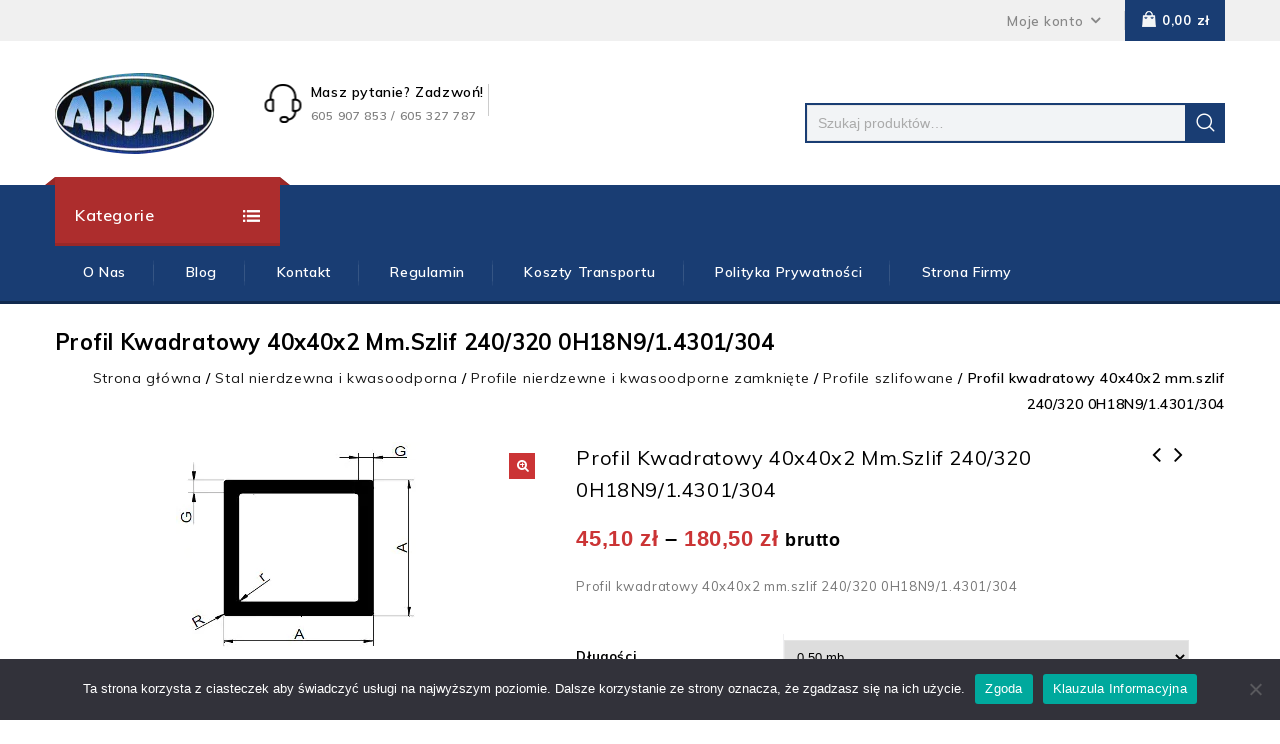

--- FILE ---
content_type: text/html; charset=UTF-8
request_url: https://sklep-metale.pl/produkt/profil-kwadratowy-40x40x2-mm-szlif-240-320-0h18n9-1-4301-304/
body_size: 24981
content:
<!DOCTYPE html>
<html lang="pl-PL">
<head>
<meta charset="UTF-8">
<meta name="viewport" content="width=device-width,user-scalable=no">
<link rel="profile" href="https://gmpg.org/xfn/11"/>
<link rel="pingback" href="https://sklep-metale.pl/xmlrpc.php"/>
<script type="application/ld+json">
{
  "@context": "https://schema.org",
  "@type": "Store",
  "address": {
    "@type": "PostalAddress",
    "addressLocality": "Częstochowa, Poland",
    "postalCode": "42-200",
    "streetAddress": "Poselska 12/32"
  },
  "description": "Oferta nasza dotyczy wyrobów takich jak: aluminium, stal nierdzewna oraz stal kwasoodporna, stal zwykła i gatunkowa, tworzywa konstrukcyjne, brąz, miedź, mosiądz oraz elementy gotowe tj. wyroby śrubowe i armatura hydrauliczna oraz balustrady i poręcze ze stali nierdzewnej.",
  "name": "ARJAN JANUSZ POSMYK I ARKADIUSZ POSMYK SPÓŁKA JAWNA",
  "telephone": "+48 605 907 853",
  "mail": "biuro@sklep-metale.pl",
    "openingHours": [
    "Mo,Fr 08:00-17:00",
    "Tu,We,Th 08:00-18:00",
    "Sa 08:00-13:00"
  ],
  "image":"https://sklep-metale.pl/wp-content/uploads/2021/11/logo-arjan-2.png",
  "priceRange":"$"
}
</script> <!--[if lt IE 9]>
		<![endif]-->
<meta name='robots' content='index, follow, max-image-preview:large, max-snippet:-1, max-video-preview:-1' />
	<style>img:is([sizes="auto" i], [sizes^="auto," i]) { contain-intrinsic-size: 3000px 1500px }</style>
	
	<!-- This site is optimized with the Yoast SEO plugin v24.0 - https://yoast.com/wordpress/plugins/seo/ -->
	<title>Profil kwadratowy 40x40x2 mm.szlif 240/320 0H18N9/1.4301/304 - Sklep-metale</title>
	<link rel="canonical" href="https://sklep-metale.pl/produkt/profil-kwadratowy-40x40x2-mm-szlif-240-320-0h18n9-1-4301-304/" />
	<meta property="og:locale" content="pl_PL" />
	<meta property="og:type" content="article" />
	<meta property="og:title" content="Profil kwadratowy 40x40x2 mm.szlif 240/320 0H18N9/1.4301/304 - Sklep-metale" />
	<meta property="og:description" content="Profil kwadratowy 40x40x2 mm.szlif 240/320 0H18N9/1.4301/304" />
	<meta property="og:url" content="https://sklep-metale.pl/produkt/profil-kwadratowy-40x40x2-mm-szlif-240-320-0h18n9-1-4301-304/" />
	<meta property="og:site_name" content="Sklep-metale" />
	<meta property="article:modified_time" content="2023-07-08T07:47:12+00:00" />
	<meta property="og:image" content="https://sklep-metale.pl/wp-content/uploads/2021/10/rury-kwadratowe.jpg" />
	<meta property="og:image:width" content="250" />
	<meta property="og:image:height" content="219" />
	<meta property="og:image:type" content="image/jpeg" />
	<meta name="twitter:card" content="summary_large_image" />
	<script type="application/ld+json" class="yoast-schema-graph">{"@context":"https://schema.org","@graph":[{"@type":"WebPage","@id":"https://sklep-metale.pl/produkt/profil-kwadratowy-40x40x2-mm-szlif-240-320-0h18n9-1-4301-304/","url":"https://sklep-metale.pl/produkt/profil-kwadratowy-40x40x2-mm-szlif-240-320-0h18n9-1-4301-304/","name":"Profil kwadratowy 40x40x2 mm.szlif 240/320 0H18N9/1.4301/304 - Sklep-metale","isPartOf":{"@id":"https://sklep-metale.pl/#website"},"primaryImageOfPage":{"@id":"https://sklep-metale.pl/produkt/profil-kwadratowy-40x40x2-mm-szlif-240-320-0h18n9-1-4301-304/#primaryimage"},"image":{"@id":"https://sklep-metale.pl/produkt/profil-kwadratowy-40x40x2-mm-szlif-240-320-0h18n9-1-4301-304/#primaryimage"},"thumbnailUrl":"https://sklep-metale.pl/wp-content/uploads/2021/10/rury-kwadratowe.jpg","datePublished":"2021-10-21T13:07:59+00:00","dateModified":"2023-07-08T07:47:12+00:00","breadcrumb":{"@id":"https://sklep-metale.pl/produkt/profil-kwadratowy-40x40x2-mm-szlif-240-320-0h18n9-1-4301-304/#breadcrumb"},"inLanguage":"pl-PL","potentialAction":[{"@type":"ReadAction","target":["https://sklep-metale.pl/produkt/profil-kwadratowy-40x40x2-mm-szlif-240-320-0h18n9-1-4301-304/"]}]},{"@type":"ImageObject","inLanguage":"pl-PL","@id":"https://sklep-metale.pl/produkt/profil-kwadratowy-40x40x2-mm-szlif-240-320-0h18n9-1-4301-304/#primaryimage","url":"https://sklep-metale.pl/wp-content/uploads/2021/10/rury-kwadratowe.jpg","contentUrl":"https://sklep-metale.pl/wp-content/uploads/2021/10/rury-kwadratowe.jpg","width":250,"height":219},{"@type":"BreadcrumbList","@id":"https://sklep-metale.pl/produkt/profil-kwadratowy-40x40x2-mm-szlif-240-320-0h18n9-1-4301-304/#breadcrumb","itemListElement":[{"@type":"ListItem","position":1,"name":"Strona główna","item":"https://sklep-metale.pl/"},{"@type":"ListItem","position":2,"name":"Sklep","item":"https://sklep-metale.pl/sklep/"},{"@type":"ListItem","position":3,"name":"Profil kwadratowy 40x40x2 mm.szlif 240/320 0H18N9/1.4301/304"}]},{"@type":"WebSite","@id":"https://sklep-metale.pl/#website","url":"https://sklep-metale.pl/","name":"Sklep-metale","description":"Internetowy sklep z metalami","publisher":{"@id":"https://sklep-metale.pl/#organization"},"potentialAction":[{"@type":"SearchAction","target":{"@type":"EntryPoint","urlTemplate":"https://sklep-metale.pl/?s={search_term_string}"},"query-input":{"@type":"PropertyValueSpecification","valueRequired":true,"valueName":"search_term_string"}}],"inLanguage":"pl-PL"},{"@type":"Organization","@id":"https://sklep-metale.pl/#organization","name":"ARJAN JANUSZ POSMYK I ARKADIUSZ POSMYK SPÓŁKA JAWNA","url":"https://sklep-metale.pl/","logo":{"@type":"ImageObject","inLanguage":"pl-PL","@id":"https://sklep-metale.pl/#/schema/logo/image/","url":"https://sklep-metale.pl/wp-content/uploads/2021/11/logo-arjan-2.png","contentUrl":"https://sklep-metale.pl/wp-content/uploads/2021/11/logo-arjan-2.png","width":159,"height":83,"caption":"ARJAN JANUSZ POSMYK I ARKADIUSZ POSMYK SPÓŁKA JAWNA"},"image":{"@id":"https://sklep-metale.pl/#/schema/logo/image/"}}]}</script>
	<!-- / Yoast SEO plugin. -->


<link rel='dns-prefetch' href='//fonts.googleapis.com' />
<link rel="alternate" type="application/rss+xml" title="Sklep-metale &raquo; Kanał z wpisami" href="https://sklep-metale.pl/feed/" />
<link rel="alternate" type="application/rss+xml" title="Sklep-metale &raquo; Kanał z komentarzami" href="https://sklep-metale.pl/comments/feed/" />
<script type="text/javascript">
/* <![CDATA[ */
window._wpemojiSettings = {"baseUrl":"https:\/\/s.w.org\/images\/core\/emoji\/16.0.1\/72x72\/","ext":".png","svgUrl":"https:\/\/s.w.org\/images\/core\/emoji\/16.0.1\/svg\/","svgExt":".svg","source":{"concatemoji":"https:\/\/sklep-metale.pl\/wp-includes\/js\/wp-emoji-release.min.js?ver=6.8.3"}};
/*! This file is auto-generated */
!function(s,n){var o,i,e;function c(e){try{var t={supportTests:e,timestamp:(new Date).valueOf()};sessionStorage.setItem(o,JSON.stringify(t))}catch(e){}}function p(e,t,n){e.clearRect(0,0,e.canvas.width,e.canvas.height),e.fillText(t,0,0);var t=new Uint32Array(e.getImageData(0,0,e.canvas.width,e.canvas.height).data),a=(e.clearRect(0,0,e.canvas.width,e.canvas.height),e.fillText(n,0,0),new Uint32Array(e.getImageData(0,0,e.canvas.width,e.canvas.height).data));return t.every(function(e,t){return e===a[t]})}function u(e,t){e.clearRect(0,0,e.canvas.width,e.canvas.height),e.fillText(t,0,0);for(var n=e.getImageData(16,16,1,1),a=0;a<n.data.length;a++)if(0!==n.data[a])return!1;return!0}function f(e,t,n,a){switch(t){case"flag":return n(e,"\ud83c\udff3\ufe0f\u200d\u26a7\ufe0f","\ud83c\udff3\ufe0f\u200b\u26a7\ufe0f")?!1:!n(e,"\ud83c\udde8\ud83c\uddf6","\ud83c\udde8\u200b\ud83c\uddf6")&&!n(e,"\ud83c\udff4\udb40\udc67\udb40\udc62\udb40\udc65\udb40\udc6e\udb40\udc67\udb40\udc7f","\ud83c\udff4\u200b\udb40\udc67\u200b\udb40\udc62\u200b\udb40\udc65\u200b\udb40\udc6e\u200b\udb40\udc67\u200b\udb40\udc7f");case"emoji":return!a(e,"\ud83e\udedf")}return!1}function g(e,t,n,a){var r="undefined"!=typeof WorkerGlobalScope&&self instanceof WorkerGlobalScope?new OffscreenCanvas(300,150):s.createElement("canvas"),o=r.getContext("2d",{willReadFrequently:!0}),i=(o.textBaseline="top",o.font="600 32px Arial",{});return e.forEach(function(e){i[e]=t(o,e,n,a)}),i}function t(e){var t=s.createElement("script");t.src=e,t.defer=!0,s.head.appendChild(t)}"undefined"!=typeof Promise&&(o="wpEmojiSettingsSupports",i=["flag","emoji"],n.supports={everything:!0,everythingExceptFlag:!0},e=new Promise(function(e){s.addEventListener("DOMContentLoaded",e,{once:!0})}),new Promise(function(t){var n=function(){try{var e=JSON.parse(sessionStorage.getItem(o));if("object"==typeof e&&"number"==typeof e.timestamp&&(new Date).valueOf()<e.timestamp+604800&&"object"==typeof e.supportTests)return e.supportTests}catch(e){}return null}();if(!n){if("undefined"!=typeof Worker&&"undefined"!=typeof OffscreenCanvas&&"undefined"!=typeof URL&&URL.createObjectURL&&"undefined"!=typeof Blob)try{var e="postMessage("+g.toString()+"("+[JSON.stringify(i),f.toString(),p.toString(),u.toString()].join(",")+"));",a=new Blob([e],{type:"text/javascript"}),r=new Worker(URL.createObjectURL(a),{name:"wpTestEmojiSupports"});return void(r.onmessage=function(e){c(n=e.data),r.terminate(),t(n)})}catch(e){}c(n=g(i,f,p,u))}t(n)}).then(function(e){for(var t in e)n.supports[t]=e[t],n.supports.everything=n.supports.everything&&n.supports[t],"flag"!==t&&(n.supports.everythingExceptFlag=n.supports.everythingExceptFlag&&n.supports[t]);n.supports.everythingExceptFlag=n.supports.everythingExceptFlag&&!n.supports.flag,n.DOMReady=!1,n.readyCallback=function(){n.DOMReady=!0}}).then(function(){return e}).then(function(){var e;n.supports.everything||(n.readyCallback(),(e=n.source||{}).concatemoji?t(e.concatemoji):e.wpemoji&&e.twemoji&&(t(e.twemoji),t(e.wpemoji)))}))}((window,document),window._wpemojiSettings);
/* ]]> */
</script>
<link rel='stylesheet' id='google_fonts-css' href='https://fonts.googleapis.com/css?family=Roboto%3A300%2C400%2C500%2C700%7CMuli%3A300%2C400%2C500%2C600%2C700&#038;ver=1.0.0#038;subset=latin%2Clatin-ext'  media='all' />
<link rel='stylesheet' id='tmpmela_isotope-css' href='https://sklep-metale.pl/wp-content/themes/toolsjet/css/isotop-port.css?ver=6.8.3'  media='all' />
<link rel='stylesheet' id='tmpmela_custom-css' href='https://sklep-metale.pl/wp-content/themes/toolsjet/css/codezeel/custom.css?ver=6.8.3'  media='all' />
<link rel='stylesheet' id='owl.carousel-css' href='https://sklep-metale.pl/wp-content/themes/toolsjet/css/codezeel/owl.carousel.css?ver=6.8.3'  media='all' />
<link rel='stylesheet' id='owl.transitions-css' href='https://sklep-metale.pl/wp-content/themes/toolsjet/css/codezeel/owl.transitions.css?ver=6.8.3'  media='all' />
<link rel='stylesheet' id='shadowbox-css' href='https://sklep-metale.pl/wp-content/themes/toolsjet/css/codezeel/shadowbox.css?ver=6.8.3'  media='all' />
<link rel='stylesheet' id='tmpmela_shortcode_style-css' href='https://sklep-metale.pl/wp-content/themes/toolsjet/css/codezeel/shortcode_style.css?ver=6.8.3'  media='all' />
<link rel='stylesheet' id='animate_min-css' href='https://sklep-metale.pl/wp-content/themes/toolsjet/css/codezeel/animate.min.css?ver=6.8.3'  media='all' />
<link rel='stylesheet' id='tmpmela_woocommerce_css-css' href='https://sklep-metale.pl/wp-content/themes/toolsjet/css/codezeel/woocommerce.css?ver=6.8.3'  media='all' />
<style id='wp-emoji-styles-inline-css' type='text/css'>

	img.wp-smiley, img.emoji {
		display: inline !important;
		border: none !important;
		box-shadow: none !important;
		height: 1em !important;
		width: 1em !important;
		margin: 0 0.07em !important;
		vertical-align: -0.1em !important;
		background: none !important;
		padding: 0 !important;
	}
</style>
<link rel='stylesheet' id='wp-block-library-css' href='https://sklep-metale.pl/wp-includes/css/dist/block-library/style.min.css?ver=6.8.3'  media='all' />
<style id='classic-theme-styles-inline-css' type='text/css'>
/*! This file is auto-generated */
.wp-block-button__link{color:#fff;background-color:#32373c;border-radius:9999px;box-shadow:none;text-decoration:none;padding:calc(.667em + 2px) calc(1.333em + 2px);font-size:1.125em}.wp-block-file__button{background:#32373c;color:#fff;text-decoration:none}
</style>
<style id='global-styles-inline-css' type='text/css'>
:root{--wp--preset--aspect-ratio--square: 1;--wp--preset--aspect-ratio--4-3: 4/3;--wp--preset--aspect-ratio--3-4: 3/4;--wp--preset--aspect-ratio--3-2: 3/2;--wp--preset--aspect-ratio--2-3: 2/3;--wp--preset--aspect-ratio--16-9: 16/9;--wp--preset--aspect-ratio--9-16: 9/16;--wp--preset--color--black: #000000;--wp--preset--color--cyan-bluish-gray: #abb8c3;--wp--preset--color--white: #ffffff;--wp--preset--color--pale-pink: #f78da7;--wp--preset--color--vivid-red: #cf2e2e;--wp--preset--color--luminous-vivid-orange: #ff6900;--wp--preset--color--luminous-vivid-amber: #fcb900;--wp--preset--color--light-green-cyan: #7bdcb5;--wp--preset--color--vivid-green-cyan: #00d084;--wp--preset--color--pale-cyan-blue: #8ed1fc;--wp--preset--color--vivid-cyan-blue: #0693e3;--wp--preset--color--vivid-purple: #9b51e0;--wp--preset--gradient--vivid-cyan-blue-to-vivid-purple: linear-gradient(135deg,rgba(6,147,227,1) 0%,rgb(155,81,224) 100%);--wp--preset--gradient--light-green-cyan-to-vivid-green-cyan: linear-gradient(135deg,rgb(122,220,180) 0%,rgb(0,208,130) 100%);--wp--preset--gradient--luminous-vivid-amber-to-luminous-vivid-orange: linear-gradient(135deg,rgba(252,185,0,1) 0%,rgba(255,105,0,1) 100%);--wp--preset--gradient--luminous-vivid-orange-to-vivid-red: linear-gradient(135deg,rgba(255,105,0,1) 0%,rgb(207,46,46) 100%);--wp--preset--gradient--very-light-gray-to-cyan-bluish-gray: linear-gradient(135deg,rgb(238,238,238) 0%,rgb(169,184,195) 100%);--wp--preset--gradient--cool-to-warm-spectrum: linear-gradient(135deg,rgb(74,234,220) 0%,rgb(151,120,209) 20%,rgb(207,42,186) 40%,rgb(238,44,130) 60%,rgb(251,105,98) 80%,rgb(254,248,76) 100%);--wp--preset--gradient--blush-light-purple: linear-gradient(135deg,rgb(255,206,236) 0%,rgb(152,150,240) 100%);--wp--preset--gradient--blush-bordeaux: linear-gradient(135deg,rgb(254,205,165) 0%,rgb(254,45,45) 50%,rgb(107,0,62) 100%);--wp--preset--gradient--luminous-dusk: linear-gradient(135deg,rgb(255,203,112) 0%,rgb(199,81,192) 50%,rgb(65,88,208) 100%);--wp--preset--gradient--pale-ocean: linear-gradient(135deg,rgb(255,245,203) 0%,rgb(182,227,212) 50%,rgb(51,167,181) 100%);--wp--preset--gradient--electric-grass: linear-gradient(135deg,rgb(202,248,128) 0%,rgb(113,206,126) 100%);--wp--preset--gradient--midnight: linear-gradient(135deg,rgb(2,3,129) 0%,rgb(40,116,252) 100%);--wp--preset--font-size--small: 13px;--wp--preset--font-size--medium: 20px;--wp--preset--font-size--large: 36px;--wp--preset--font-size--x-large: 42px;--wp--preset--font-family--inter: "Inter", sans-serif;--wp--preset--font-family--cardo: Cardo;--wp--preset--spacing--20: 0.44rem;--wp--preset--spacing--30: 0.67rem;--wp--preset--spacing--40: 1rem;--wp--preset--spacing--50: 1.5rem;--wp--preset--spacing--60: 2.25rem;--wp--preset--spacing--70: 3.38rem;--wp--preset--spacing--80: 5.06rem;--wp--preset--shadow--natural: 6px 6px 9px rgba(0, 0, 0, 0.2);--wp--preset--shadow--deep: 12px 12px 50px rgba(0, 0, 0, 0.4);--wp--preset--shadow--sharp: 6px 6px 0px rgba(0, 0, 0, 0.2);--wp--preset--shadow--outlined: 6px 6px 0px -3px rgba(255, 255, 255, 1), 6px 6px rgba(0, 0, 0, 1);--wp--preset--shadow--crisp: 6px 6px 0px rgba(0, 0, 0, 1);}:where(.is-layout-flex){gap: 0.5em;}:where(.is-layout-grid){gap: 0.5em;}body .is-layout-flex{display: flex;}.is-layout-flex{flex-wrap: wrap;align-items: center;}.is-layout-flex > :is(*, div){margin: 0;}body .is-layout-grid{display: grid;}.is-layout-grid > :is(*, div){margin: 0;}:where(.wp-block-columns.is-layout-flex){gap: 2em;}:where(.wp-block-columns.is-layout-grid){gap: 2em;}:where(.wp-block-post-template.is-layout-flex){gap: 1.25em;}:where(.wp-block-post-template.is-layout-grid){gap: 1.25em;}.has-black-color{color: var(--wp--preset--color--black) !important;}.has-cyan-bluish-gray-color{color: var(--wp--preset--color--cyan-bluish-gray) !important;}.has-white-color{color: var(--wp--preset--color--white) !important;}.has-pale-pink-color{color: var(--wp--preset--color--pale-pink) !important;}.has-vivid-red-color{color: var(--wp--preset--color--vivid-red) !important;}.has-luminous-vivid-orange-color{color: var(--wp--preset--color--luminous-vivid-orange) !important;}.has-luminous-vivid-amber-color{color: var(--wp--preset--color--luminous-vivid-amber) !important;}.has-light-green-cyan-color{color: var(--wp--preset--color--light-green-cyan) !important;}.has-vivid-green-cyan-color{color: var(--wp--preset--color--vivid-green-cyan) !important;}.has-pale-cyan-blue-color{color: var(--wp--preset--color--pale-cyan-blue) !important;}.has-vivid-cyan-blue-color{color: var(--wp--preset--color--vivid-cyan-blue) !important;}.has-vivid-purple-color{color: var(--wp--preset--color--vivid-purple) !important;}.has-black-background-color{background-color: var(--wp--preset--color--black) !important;}.has-cyan-bluish-gray-background-color{background-color: var(--wp--preset--color--cyan-bluish-gray) !important;}.has-white-background-color{background-color: var(--wp--preset--color--white) !important;}.has-pale-pink-background-color{background-color: var(--wp--preset--color--pale-pink) !important;}.has-vivid-red-background-color{background-color: var(--wp--preset--color--vivid-red) !important;}.has-luminous-vivid-orange-background-color{background-color: var(--wp--preset--color--luminous-vivid-orange) !important;}.has-luminous-vivid-amber-background-color{background-color: var(--wp--preset--color--luminous-vivid-amber) !important;}.has-light-green-cyan-background-color{background-color: var(--wp--preset--color--light-green-cyan) !important;}.has-vivid-green-cyan-background-color{background-color: var(--wp--preset--color--vivid-green-cyan) !important;}.has-pale-cyan-blue-background-color{background-color: var(--wp--preset--color--pale-cyan-blue) !important;}.has-vivid-cyan-blue-background-color{background-color: var(--wp--preset--color--vivid-cyan-blue) !important;}.has-vivid-purple-background-color{background-color: var(--wp--preset--color--vivid-purple) !important;}.has-black-border-color{border-color: var(--wp--preset--color--black) !important;}.has-cyan-bluish-gray-border-color{border-color: var(--wp--preset--color--cyan-bluish-gray) !important;}.has-white-border-color{border-color: var(--wp--preset--color--white) !important;}.has-pale-pink-border-color{border-color: var(--wp--preset--color--pale-pink) !important;}.has-vivid-red-border-color{border-color: var(--wp--preset--color--vivid-red) !important;}.has-luminous-vivid-orange-border-color{border-color: var(--wp--preset--color--luminous-vivid-orange) !important;}.has-luminous-vivid-amber-border-color{border-color: var(--wp--preset--color--luminous-vivid-amber) !important;}.has-light-green-cyan-border-color{border-color: var(--wp--preset--color--light-green-cyan) !important;}.has-vivid-green-cyan-border-color{border-color: var(--wp--preset--color--vivid-green-cyan) !important;}.has-pale-cyan-blue-border-color{border-color: var(--wp--preset--color--pale-cyan-blue) !important;}.has-vivid-cyan-blue-border-color{border-color: var(--wp--preset--color--vivid-cyan-blue) !important;}.has-vivid-purple-border-color{border-color: var(--wp--preset--color--vivid-purple) !important;}.has-vivid-cyan-blue-to-vivid-purple-gradient-background{background: var(--wp--preset--gradient--vivid-cyan-blue-to-vivid-purple) !important;}.has-light-green-cyan-to-vivid-green-cyan-gradient-background{background: var(--wp--preset--gradient--light-green-cyan-to-vivid-green-cyan) !important;}.has-luminous-vivid-amber-to-luminous-vivid-orange-gradient-background{background: var(--wp--preset--gradient--luminous-vivid-amber-to-luminous-vivid-orange) !important;}.has-luminous-vivid-orange-to-vivid-red-gradient-background{background: var(--wp--preset--gradient--luminous-vivid-orange-to-vivid-red) !important;}.has-very-light-gray-to-cyan-bluish-gray-gradient-background{background: var(--wp--preset--gradient--very-light-gray-to-cyan-bluish-gray) !important;}.has-cool-to-warm-spectrum-gradient-background{background: var(--wp--preset--gradient--cool-to-warm-spectrum) !important;}.has-blush-light-purple-gradient-background{background: var(--wp--preset--gradient--blush-light-purple) !important;}.has-blush-bordeaux-gradient-background{background: var(--wp--preset--gradient--blush-bordeaux) !important;}.has-luminous-dusk-gradient-background{background: var(--wp--preset--gradient--luminous-dusk) !important;}.has-pale-ocean-gradient-background{background: var(--wp--preset--gradient--pale-ocean) !important;}.has-electric-grass-gradient-background{background: var(--wp--preset--gradient--electric-grass) !important;}.has-midnight-gradient-background{background: var(--wp--preset--gradient--midnight) !important;}.has-small-font-size{font-size: var(--wp--preset--font-size--small) !important;}.has-medium-font-size{font-size: var(--wp--preset--font-size--medium) !important;}.has-large-font-size{font-size: var(--wp--preset--font-size--large) !important;}.has-x-large-font-size{font-size: var(--wp--preset--font-size--x-large) !important;}
:where(.wp-block-post-template.is-layout-flex){gap: 1.25em;}:where(.wp-block-post-template.is-layout-grid){gap: 1.25em;}
:where(.wp-block-columns.is-layout-flex){gap: 2em;}:where(.wp-block-columns.is-layout-grid){gap: 2em;}
:root :where(.wp-block-pullquote){font-size: 1.5em;line-height: 1.6;}
</style>
<link rel='stylesheet' id='contact-form-7-css' href='https://sklep-metale.pl/wp-content/plugins/contact-form-7/includes/css/styles.css?ver=6.0.1'  media='all' />
<link rel='stylesheet' id='cookie-notice-front-css' href='https://sklep-metale.pl/wp-content/plugins/cookie-notice/css/front.min.css?ver=2.5.4'  media='all' />
<link rel='stylesheet' id='apm-styles-css' href='https://sklep-metale.pl/wp-content/plugins/woocommerce-accepted-payment-methods/assets/css/style.css?ver=6.8.3'  media='all' />
<link rel='stylesheet' id='photoswipe-css' href='https://sklep-metale.pl/wp-content/plugins/woocommerce/assets/css/photoswipe/photoswipe.min.css?ver=9.4.2'  media='all' />
<link rel='stylesheet' id='photoswipe-default-skin-css' href='https://sklep-metale.pl/wp-content/plugins/woocommerce/assets/css/photoswipe/default-skin/default-skin.min.css?ver=9.4.2'  media='all' />
<style id='woocommerce-inline-inline-css' type='text/css'>
.woocommerce form .form-row .required { visibility: visible; }
</style>
<link rel='stylesheet' id='yith-quick-view-css' href='https://sklep-metale.pl/wp-content/plugins/yith-woocommerce-quick-view/assets/css/yith-quick-view.css?ver=2.0.0'  media='all' />
<style id='yith-quick-view-inline-css' type='text/css'>

				#yith-quick-view-modal .yith-quick-view-overlay{background:rgba( 0, 0, 0, 0.8)}
				#yith-quick-view-modal .yith-wcqv-main{background:#ffffff;}
				#yith-quick-view-close{color:#cdcdcd;}
				#yith-quick-view-close:hover{color:#ff0000;}
</style>
<link rel='stylesheet' id='tmpmela-fonts-css' href='//fonts.googleapis.com/css?family=Source+Sans+Pro%3A300%2C400%2C700%2C300italic%2C400italic%2C700italic%7CBitter%3A400%2C700&#038;subset=latin%2Clatin-ext'  media='all' />
<link rel='stylesheet' id='FontAwesome-css' href='https://sklep-metale.pl/wp-content/themes/toolsjet/fonts/css/font-awesome.css?ver=4.7.0'  media='all' />
<link rel='stylesheet' id='tmpmela-style-css' href='https://sklep-metale.pl/wp-content/themes/toolsjet/style.css?ver=1.0'  media='all' />
<link rel='stylesheet' id='tablepress-default-css' href='https://sklep-metale.pl/wp-content/plugins/tablepress/css/build/default.css?ver=3.0.1'  media='all' />
<script  id="cookie-notice-front-js-before">
/* <![CDATA[ */
var cnArgs = {"ajaxUrl":"https:\/\/sklep-metale.pl\/wp-admin\/admin-ajax.php","nonce":"bcbd7ae000","hideEffect":"fade","position":"bottom","onScroll":false,"onScrollOffset":100,"onClick":false,"cookieName":"cookie_notice_accepted","cookieTime":2592000,"cookieTimeRejected":2592000,"globalCookie":false,"redirection":false,"cache":true,"revokeCookies":false,"revokeCookiesOpt":"automatic"};
/* ]]> */
</script>
<script  src="https://sklep-metale.pl/wp-content/plugins/cookie-notice/js/front.min.js?ver=2.5.4" id="cookie-notice-front-js"></script>
<script  src="https://sklep-metale.pl/wp-includes/js/jquery/jquery.min.js?ver=3.7.1" id="jquery-core-js"></script>
<script  src="https://sklep-metale.pl/wp-includes/js/jquery/jquery-migrate.min.js?ver=3.4.1" id="jquery-migrate-js"></script>
<script  src="https://sklep-metale.pl/wp-content/plugins/woocommerce/assets/js/jquery-blockui/jquery.blockUI.min.js?ver=2.7.0-wc.9.4.2" id="jquery-blockui-js" data-wp-strategy="defer"></script>
<script type="text/javascript" id="wc-add-to-cart-js-extra">
/* <![CDATA[ */
var wc_add_to_cart_params = {"ajax_url":"\/wp-admin\/admin-ajax.php","wc_ajax_url":"\/?wc-ajax=%%endpoint%%","i18n_view_cart":"Zobacz koszyk","cart_url":"https:\/\/sklep-metale.pl\/koszyk\/","is_cart":"","cart_redirect_after_add":"no"};
/* ]]> */
</script>
<script  src="https://sklep-metale.pl/wp-content/plugins/woocommerce/assets/js/frontend/add-to-cart.min.js?ver=9.4.2" id="wc-add-to-cart-js" data-wp-strategy="defer"></script>
<script  src="https://sklep-metale.pl/wp-content/plugins/woocommerce/assets/js/zoom/jquery.zoom.min.js?ver=1.7.21-wc.9.4.2" id="zoom-js" defer="defer" data-wp-strategy="defer"></script>
<script  src="https://sklep-metale.pl/wp-content/plugins/woocommerce/assets/js/photoswipe/photoswipe.min.js?ver=4.1.1-wc.9.4.2" id="photoswipe-js" defer="defer" data-wp-strategy="defer"></script>
<script  src="https://sklep-metale.pl/wp-content/plugins/woocommerce/assets/js/photoswipe/photoswipe-ui-default.min.js?ver=4.1.1-wc.9.4.2" id="photoswipe-ui-default-js" defer="defer" data-wp-strategy="defer"></script>
<script type="text/javascript" id="wc-single-product-js-extra">
/* <![CDATA[ */
var wc_single_product_params = {"i18n_required_rating_text":"Prosz\u0119 wybra\u0107 ocen\u0119","review_rating_required":"yes","flexslider":{"rtl":false,"animation":"slide","smoothHeight":true,"directionNav":false,"controlNav":"thumbnails","slideshow":false,"animationSpeed":500,"animationLoop":false,"allowOneSlide":false},"zoom_enabled":"1","zoom_options":[],"photoswipe_enabled":"1","photoswipe_options":{"shareEl":false,"closeOnScroll":false,"history":false,"hideAnimationDuration":0,"showAnimationDuration":0},"flexslider_enabled":"1"};
/* ]]> */
</script>
<script  src="https://sklep-metale.pl/wp-content/plugins/woocommerce/assets/js/frontend/single-product.min.js?ver=9.4.2" id="wc-single-product-js" defer="defer" data-wp-strategy="defer"></script>
<script  src="https://sklep-metale.pl/wp-content/plugins/woocommerce/assets/js/js-cookie/js.cookie.min.js?ver=2.1.4-wc.9.4.2" id="js-cookie-js" defer="defer" data-wp-strategy="defer"></script>
<script type="text/javascript" id="woocommerce-js-extra">
/* <![CDATA[ */
var woocommerce_params = {"ajax_url":"\/wp-admin\/admin-ajax.php","wc_ajax_url":"\/?wc-ajax=%%endpoint%%"};
/* ]]> */
</script>
<script  src="https://sklep-metale.pl/wp-content/plugins/woocommerce/assets/js/frontend/woocommerce.min.js?ver=9.4.2" id="woocommerce-js" defer="defer" data-wp-strategy="defer"></script>
<script  src="https://sklep-metale.pl/wp-content/plugins/js_composer/assets/js/vendors/woocommerce-add-to-cart.js?ver=6.6.0" id="vc_woocommerce-add-to-cart-js-js"></script>
<script type="text/javascript" id="WCPAY_ASSETS-js-extra">
/* <![CDATA[ */
var wcpayAssets = {"url":"https:\/\/sklep-metale.pl\/wp-content\/plugins\/woocommerce-payments\/dist\/"};
/* ]]> */
</script>
<script  src="https://sklep-metale.pl/wp-content/themes/toolsjet/js/codezeel/jquery.jqtransform.js?ver=6.8.3" id="jqtransform-js"></script>
<script  src="https://sklep-metale.pl/wp-content/themes/toolsjet/js/codezeel/jquery.jqtransform.script.js?ver=6.8.3" id="jqtransform_script-js"></script>
<script  src="https://sklep-metale.pl/wp-content/themes/toolsjet/js/codezeel/jquery.custom.min.js?ver=6.8.3" id="tmpmela_custom_script-js"></script>
<script  src="https://sklep-metale.pl/wp-content/themes/toolsjet/js/codezeel/codezeel.min.js?ver=6.8.3" id="tmpmela_codezeel-js"></script>
<script  src="https://sklep-metale.pl/wp-content/themes/toolsjet/js/codezeel/carousel.min.js?ver=6.8.3" id="carousel-js"></script>
<script  src="https://sklep-metale.pl/wp-content/themes/toolsjet/js/codezeel/jquery.easypiechart.min.js?ver=6.8.3" id="easypiechart-js"></script>
<script  src="https://sklep-metale.pl/wp-content/themes/toolsjet/js/codezeel/custom.js?ver=6.8.3" id="tmpmela_custom-js"></script>
<script  src="https://sklep-metale.pl/wp-content/themes/toolsjet/js/codezeel/owl.carousel.min.js?ver=6.8.3" id="owlcarousel-js"></script>
<script  src="https://sklep-metale.pl/wp-content/themes/toolsjet/js/codezeel/jquery.formalize.min.js?ver=6.8.3" id="formalize-js"></script>
<script  src="https://sklep-metale.pl/wp-content/themes/toolsjet/js/codezeel/respond.min.js?ver=6.8.3" id="respond-js"></script>
<script  src="https://sklep-metale.pl/wp-content/themes/toolsjet/js/codezeel/jquery.validate.js?ver=6.8.3" id="validate-js"></script>
<script  src="https://sklep-metale.pl/wp-content/themes/toolsjet/js/codezeel/shadowbox.js?ver=6.8.3" id="shadowbox-js"></script>
<script  src="https://sklep-metale.pl/wp-content/themes/toolsjet/js/codezeel/waypoints.min.js?ver=6.8.3" id="waypoints-js"></script>
<script  src="https://sklep-metale.pl/wp-content/themes/toolsjet/js/codezeel/jquery.megamenu.js?ver=6.8.3" id="megamenu-js"></script>
<script  src="https://sklep-metale.pl/wp-content/themes/toolsjet/js/codezeel/easyResponsiveTabs.js?ver=6.8.3" id="easyResponsiveTabs-js"></script>
<script  src="https://sklep-metale.pl/wp-content/themes/toolsjet/js/codezeel/jquery.treeview.js?ver=6.8.3" id="jtree_min-js"></script>
<script  src="https://sklep-metale.pl/wp-content/themes/toolsjet/js/codezeel/jquery.jscroll.min.js?ver=6.8.3" id="scroll-min-js"></script>
<script  src="https://sklep-metale.pl/wp-content/themes/toolsjet/js/codezeel/countUp.js?ver=6.8.3" id="countUp-js"></script>
<script  src="https://sklep-metale.pl/wp-content/themes/toolsjet/js/codezeel/doubletaptogo.js?ver=6.8.3" id="doubletaptogo-js"></script>
<script  src="https://sklep-metale.pl/wp-content/themes/toolsjet/js/codezeel/jquery.countdown.min.js?ver=6.8.3" id="countdown_min-js"></script>
<script  src="https://sklep-metale.pl/wp-content/themes/toolsjet/js/html5.js?ver=6.8.3" id="tmpmela_html5-js"></script>
<script type="text/javascript" id="phpvariable-js-extra">
/* <![CDATA[ */
var php_var = {"tmpmela_loadmore":"","tmpmela_pagination":"","tmpmela_nomore":""};
/* ]]> */
</script>
<script  src="https://sklep-metale.pl/wp-content/themes/toolsjet/js/codezeel/codezeelloadmore.js?ver=6.8.3" id="phpvariable-js"></script>
<link rel="https://api.w.org/" href="https://sklep-metale.pl/wp-json/" /><link rel="alternate" title="JSON" type="application/json" href="https://sklep-metale.pl/wp-json/wp/v2/product/11604" /><link rel="EditURI" type="application/rsd+xml" title="RSD" href="https://sklep-metale.pl/xmlrpc.php?rsd" />
<meta name="generator" content="WordPress 6.8.3" />
<meta name="generator" content="WooCommerce 9.4.2" />
<link rel='shortlink' href='https://sklep-metale.pl/?p=11604' />
<link rel="alternate" title="oEmbed (JSON)" type="application/json+oembed" href="https://sklep-metale.pl/wp-json/oembed/1.0/embed?url=https%3A%2F%2Fsklep-metale.pl%2Fprodukt%2Fprofil-kwadratowy-40x40x2-mm-szlif-240-320-0h18n9-1-4301-304%2F" />
<link rel="alternate" title="oEmbed (XML)" type="text/xml+oembed" href="https://sklep-metale.pl/wp-json/oembed/1.0/embed?url=https%3A%2F%2Fsklep-metale.pl%2Fprodukt%2Fprofil-kwadratowy-40x40x2-mm-szlif-240-320-0h18n9-1-4301-304%2F&#038;format=xml" />
<script>document.createElement( "picture" );if(!window.HTMLPictureElement && document.addEventListener) {window.addEventListener("DOMContentLoaded", function() {var s = document.createElement("script");s.src = "https://sklep-metale.pl/wp-content/plugins/webp-express/js/picturefill.min.js";document.body.appendChild(s);});}</script><meta name="generator" content="/autoinstalator/wordpresswoocommerce/wp-content/themes/toolsjet/style.css - " /><link rel="shortcut icon" type="image/png" href="https://sklep-metale.pl/wp-content/themes/toolsjet/codezeel/favicon.ico" />		<link href='https://fonts.googleapis.com/css?family=Muli' rel='stylesheet' type='text/css' />
	<style type="text/css">
		h1 {	
		font-family:'Muli', Arial, Helvetica, sans-serif;
	}	
			h1 {	
		color:#000000;	
	}	
			h2 {	
		font-family:'Muli', Arial, Helvetica, sans-serif;
	}	
			h2 {	
		color:#000000;	
	}	
			h3 {	
		font-family:'Muli', Arial, Helvetica, sans-serif;
	}	
			h3 { color:#000000;}
			h4 {	
		font-family:'Muli', Arial, Helvetica, sans-serif;
	}	
		
		h4 {	
		color:#000000;	
	}	
			h5 {	
		font-family:'Muli', Arial, Helvetica, sans-serif;
	}	
			h5 {	
		color:#000000;	
	}	
			h6 {	
		font-family:'Muli', Arial, Helvetica, sans-serif;
	}	
		
		h6 {	
		color:#000000;	
	}	
			.home-service h3.widget-title {	
		font-family:'Muli', Arial, Helvetica, sans-serif;
	}	
		a {
		color:#000000;
	}
	a:hover {
		color:#cb3435;
	}
	.footer a, .site-footer a, .site-footer{
		color:#a6a6a6; 
	}
	.footer a:hover, .footer .footer-links li a:hover, .site-footer a:hover{
		color:#cb3435;		 
	}
	.site-footer
	{
		background-color:#000000;
			}
		h3 {	
		font-family:'Muli', Arial, Helvetica, sans-serif;	
	}	
		
		.site-footer {	
		font-family:'Muli', Arial, Helvetica, sans-serif;	
	}	
		
	.site-footer {
		background-color:rgb(0,0,0); 
	}	
	body {
		background-color:#FFFFFF ;
				background-image: url("https://sklep-metale.pl/wp-content/themes/toolsjet/images/codezeel/colorpicker/pattern/body-bg.png");
		background-position:top left ;
		background-repeat:repeat;
		background-attachment:scroll;
					
		color:#777777;
	} 	
	.topbar-outer{
	background: #F0F0F0;
	}
	.mega-menu ul li a{color:#FFFFFF; }	
	.site-header {
		background-color:rgba(255,255,255,1);
			} 
		body {	
		font-family: 'Muli', Arial, Helvetica, sans-serif;	
	}
.widget button, .widget input[type="button"], .widget input[type="reset"], .widget input[type="submit"], a.button, button, .contributor-posts-link, input[type="button"], input[type="reset"], input[type="submit"], .button_content_inner a, .woocommerce #content input.button, .woocommerce #respond input#submit, .woocommerce a.button, .woocommerce button.button, .woocommerce input.button, .woocommerce-page #content input.button, .woocommerce-page #respond input#submit, .woocommerce-page a.button, .woocommerce-page button.button, .woocommerce-page input.button, .woocommerce .wishlist_table td.product-add-to-cart a,.woocommerce .wc-proceed-to-checkout .checkout-button:hover,
.woocommerce-page input.button:hover,.woocommerce #content input.button.disabled,.woocommerce #content input.button:disabled,.woocommerce #respond input#submit.disabled,.woocommerce #respond input#submit:disabled,.woocommerce a.button.disabled,.woocommerce a.button:disabled,.woocommerce button.button.disabled,.woocommerce button.button:disabled,.woocommerce input.button.disabled,.woocommerce input.button:disabled,.woocommerce-page #content input.button.disabled,.woocommerce-page #content input.button:disabled,.woocommerce-page #respond input#submit.disabled,.woocommerce-page #respond input#submit:disabled,.woocommerce-page a.button.disabled,.woocommerce-page a.button:disabled,.woocommerce-page button.button.disabled,.woocommerce-page button.button:disabled,.woocommerce-page input.button.disabled,.woocommerce-page input.button:disabled, .loadgridlist-wrapper .woocount{
	background-color: #1D4684;
	color:#FFFFFF;
	 font-family:Muli;
		font-family:'Muli', Arial, Helvetica, sans-serif;
	}
.widget input[type="button"]:hover,.widget input[type="button"]:focus,.widget input[type="reset"]:hover,.widget input[type="reset"]:focus,.widget input[type="submit"]:hover,.widget input[type="submit"]:focus,a.button:hover,a.button:focus,button:hover,button:focus,.contributor-posts-link:hover,input[type="button"]:hover,input[type="button"]:focus,input[type="reset"]:hover,input[type="reset"]:focus,input[type="submit"]:hover,input[type="submit"]:focus,.calloutarea_button a.button:hover,.calloutarea_button a.button:focus,.button_content_inner a:hover,.button_content_inner a:focus,.woocommerce #content input.button:hover, .woocommerce #respond input#submit:hover, .woocommerce a.button:hover, .woocommerce button.button:hover, .woocommerce input.button:hover, .woocommerce-page #content input.button:hover, .woocommerce-page #respond input#submit:hover, .woocommerce-page a.button:hover, .woocommerce-page button.button:hover, .woocommerce #content table.cart .checkout-button:hover,#primary .entry-summary .single_add_to_cart_button:hover,.woocommerce .wc-proceed-to-checkout .checkout-button, .loadgridlist-wrapper .woocount:hover{
	background-color: #CB3435;
		color:#FFFFFF;
	}	
			
</style>
	<noscript><style>.woocommerce-product-gallery{ opacity: 1 !important; }</style></noscript>
	<meta name="generator" content="Powered by WPBakery Page Builder - drag and drop page builder for WordPress."/>
<meta name="generator" content="Powered by Slider Revolution 6.5.2 - responsive, Mobile-Friendly Slider Plugin for WordPress with comfortable drag and drop interface." />
<style></style><style class='wp-fonts-local' type='text/css'>
@font-face{font-family:Inter;font-style:normal;font-weight:300 900;font-display:fallback;src:url('https://sklep-metale.pl/wp-content/plugins/woocommerce/assets/fonts/Inter-VariableFont_slnt,wght.woff2') format('woff2');font-stretch:normal;}
@font-face{font-family:Cardo;font-style:normal;font-weight:400;font-display:fallback;src:url('https://sklep-metale.pl/wp-content/plugins/woocommerce/assets/fonts/cardo_normal_400.woff2') format('woff2');}
</style>
<link rel="icon" href="https://sklep-metale.pl/wp-content/uploads/2021/09/favicon.ico" sizes="32x32" />
<link rel="icon" href="https://sklep-metale.pl/wp-content/uploads/2021/09/favicon.ico" sizes="192x192" />
<link rel="apple-touch-icon" href="https://sklep-metale.pl/wp-content/uploads/2021/09/favicon.ico" />
<meta name="msapplication-TileImage" content="https://sklep-metale.pl/wp-content/uploads/2021/09/favicon.ico" />
<script type="text/javascript">function setREVStartSize(e){
			//window.requestAnimationFrame(function() {				 
				window.RSIW = window.RSIW===undefined ? window.innerWidth : window.RSIW;	
				window.RSIH = window.RSIH===undefined ? window.innerHeight : window.RSIH;	
				try {								
					var pw = document.getElementById(e.c).parentNode.offsetWidth,
						newh;
					pw = pw===0 || isNaN(pw) ? window.RSIW : pw;
					e.tabw = e.tabw===undefined ? 0 : parseInt(e.tabw);
					e.thumbw = e.thumbw===undefined ? 0 : parseInt(e.thumbw);
					e.tabh = e.tabh===undefined ? 0 : parseInt(e.tabh);
					e.thumbh = e.thumbh===undefined ? 0 : parseInt(e.thumbh);
					e.tabhide = e.tabhide===undefined ? 0 : parseInt(e.tabhide);
					e.thumbhide = e.thumbhide===undefined ? 0 : parseInt(e.thumbhide);
					e.mh = e.mh===undefined || e.mh=="" || e.mh==="auto" ? 0 : parseInt(e.mh,0);		
					if(e.layout==="fullscreen" || e.l==="fullscreen") 						
						newh = Math.max(e.mh,window.RSIH);					
					else{					
						e.gw = Array.isArray(e.gw) ? e.gw : [e.gw];
						for (var i in e.rl) if (e.gw[i]===undefined || e.gw[i]===0) e.gw[i] = e.gw[i-1];					
						e.gh = e.el===undefined || e.el==="" || (Array.isArray(e.el) && e.el.length==0)? e.gh : e.el;
						e.gh = Array.isArray(e.gh) ? e.gh : [e.gh];
						for (var i in e.rl) if (e.gh[i]===undefined || e.gh[i]===0) e.gh[i] = e.gh[i-1];
											
						var nl = new Array(e.rl.length),
							ix = 0,						
							sl;					
						e.tabw = e.tabhide>=pw ? 0 : e.tabw;
						e.thumbw = e.thumbhide>=pw ? 0 : e.thumbw;
						e.tabh = e.tabhide>=pw ? 0 : e.tabh;
						e.thumbh = e.thumbhide>=pw ? 0 : e.thumbh;					
						for (var i in e.rl) nl[i] = e.rl[i]<window.RSIW ? 0 : e.rl[i];
						sl = nl[0];									
						for (var i in nl) if (sl>nl[i] && nl[i]>0) { sl = nl[i]; ix=i;}															
						var m = pw>(e.gw[ix]+e.tabw+e.thumbw) ? 1 : (pw-(e.tabw+e.thumbw)) / (e.gw[ix]);					
						newh =  (e.gh[ix] * m) + (e.tabh + e.thumbh);
					}				
					if(window.rs_init_css===undefined) window.rs_init_css = document.head.appendChild(document.createElement("style"));					
					document.getElementById(e.c).height = newh+"px";
					window.rs_init_css.innerHTML += "#"+e.c+"_wrapper { height: "+newh+"px }";				
				} catch(e){
					console.log("Failure at Presize of Slider:" + e)
				}					   
			//});
		  };</script>
<noscript><style> .wpb_animate_when_almost_visible { opacity: 1; }</style></noscript> 
</head>
<body data-rsssl=1 class="wp-singular product-template-default single single-product postid-11604 wp-theme-toolsjet theme-toolsjet cookies-not-set woocommerce woocommerce-page woocommerce-no-js masthead-fixed singular shop-left-sidebar wpb-js-composer js-comp-ver-6.6.0 vc_responsive">
<div id="page" class="hfeed site">
<!-- Header -->
<header id="masthead" class="site-header site-header-fix  header ">
    <div class="topbar-outer">
    	<div class="theme-container">		
				<!-- top-welcomecms -->	
											<!-- End top-welcomecms -->	
												
				<!-- Topbar link -->							
									<div class="topbar-link">  
										<span class="topbar-link-toggle">Moje konto</span>
										 <div class="topbar-link-wrapper">   
										<div class="header-menu-links">	
													 	
											
										
																				<a href="https://sklep-metale.pl/moje-konto/">User Login</a>
								 		
								 				
									<ul id="menu-header-top-links" class="header-menu"><li id="menu-item-8812" class="menu-item menu-item-type-post_type menu-item-object-page menu-item-8812"><a href="https://sklep-metale.pl/checkout/">Koszyk</a></li>
</ul>	
													</div>			
													</div>
												</div>		
										<!--whislist-->
												
											
											
									<!--Cart -->				
									<div class="header-cart headercart-block">
																							
													<div class="cart togg">
																			
													<div class="shopping_cart tog" title="Sprawdź swój koszyk">													
													<a class="cart-contents" href="https://sklep-metale.pl/koszyk/" title="Sprawdź swój koszyk"><div class="cart-price"><span class="woocommerce-Price-amount amount"><bdi>0,00&nbsp;<span class="woocommerce-Price-currencySymbol">&#122;&#322;</span></bdi></span></div></a>													
													</div>	
																										<aside id="woocommerce_widget_cart-1" class="widget woocommerce widget_shopping_cart tab_content"><h3 class="widget-title">Koszyk</h3><div class="widget_shopping_cart_content"></div></aside>		
												</div>							
												
											</div>		
									
												
   		</div>
	</div>
	<div class="site-header-main header-fix">
		<div class="header-main">
				<div class="header-top">
								
		<div class="theme-container">	
											 						
								<!-- Header LOGO-->
									<div class="header-logo">
																			<a href="https://sklep-metale.pl/" title="Sklep-metale" rel="home">
										<picture><source srcset="https://sklep-metale.pl/wp-content/webp-express/webp-images/uploads/2021/11/logo-arjan-2.png.webp" type="image/webp"><img alt="Arjan" src="https://sklep-metale.pl/wp-content/uploads/2021/11/logo-arjan-2.png" class="webpexpress-processed"></picture>										</a>
																											</div>
									<!-- Header Mob LOGO-->
									<div class="header-mob-logo">
																			<a href="https://sklep-metale.pl/" title="Sklep-metale" rel="home">
										<picture><source srcset="https://sklep-metale.pl/wp-content/webp-express/webp-images/uploads/2021/11/logo-arjan-2.png.webp" type="image/webp"><img alt="Arjan" src="https://sklep-metale.pl/wp-content/uploads/2021/11/logo-arjan-2.png" class="webpexpress-processed"></picture>										</a>
																											</div>	
									
						
							
								  								  
								  
					  					  <div class="header-service">
					  <span class="header-service-toggle"></span>
					   <div class="header-service-cms">		<div class="service-list service-1">
					<div class="service-content">
					<span class="icon-image"> </span>
					<div class="content"> 
						<div class="service_other_text">Masz pytanie? Zadzwoń! </div>
						<div class="service-title">605 907 853 / 605 327 787 </div>
					</div>
					</div>
		 </div> 
		  </div>
					   </div>
			          							
							
									<!-- header top navigation -->	
										
								<!-- End header top navigation -->	
										
									<!--Search-->
																				<div class="header-search">
											<div class="header-toggle"></div>
												<form role="search" method="get" class="woocommerce-product-search" action="https://sklep-metale.pl/">
	<label class="screen-reader-text" for="woocommerce-product-search-field-0">Szukaj:</label>
	<input type="search" id="woocommerce-product-search-field-0" class="search-field" placeholder="Szukaj produktów&hellip;" value="" name="s" />
	<button type="submit" value="Szukaj" class="">Szukaj</button>
	<input type="hidden" name="post_type" value="product" />
</form>
 											</div>
											
									<!--End Search-->		
									
											
									
								</div>				
					</div>
						
					<div class="header-bottom">
					<div class="theme-container">		
													<div class="category-list ">
							<div class="box-category-heading">
							<div class="box-category">
							<span class="heading-img"></span>Kategorie      
							</div>
							</div>
							</div>
													
				
				
									
								<!-- #site-navigation -->
										<nav id="site-navigation" class="navigation-bar main-navigation">																			
											<h3 class="menu-toggle">Menu</h3>
											<a class="screen-reader-text skip-link" href="#content" title="Skip to content">Skip to content</a>	
												<div class="mega-menu">
													<div class="menu-mainmenu-container"><ul id="menu-mainmenu" class="mega"><li id="menu-item-8856" class="menu-item menu-item-type-post_type menu-item-object-page menu-item-8856"><a href="https://sklep-metale.pl/o-nas/">O Nas</a></li>
<li id="menu-item-23657" class="menu-item menu-item-type-post_type menu-item-object-page menu-item-23657"><a href="https://sklep-metale.pl/blog/">Blog</a></li>
<li id="menu-item-8833" class="menu-item menu-item-type-post_type menu-item-object-page menu-item-8833"><a href="https://sklep-metale.pl/kontakt/">Kontakt</a></li>
<li id="menu-item-8843" class="menu-item menu-item-type-post_type menu-item-object-page menu-item-8843"><a href="https://sklep-metale.pl/regulamin/">Regulamin</a></li>
<li id="menu-item-18136" class="menu-item menu-item-type-post_type menu-item-object-page menu-item-18136"><a href="https://sklep-metale.pl/koszty-transportu/">Koszty Transportu</a></li>
<li id="menu-item-14045" class="menu-item menu-item-type-post_type menu-item-object-page menu-item-privacy-policy menu-item-14045"><a rel="privacy-policy" href="https://sklep-metale.pl/polityka-prywatnosci/">Polityka prywatności</a></li>
<li id="menu-item-15330" class="menu-item menu-item-type-custom menu-item-object-custom menu-item-15330"><a href="https://arjan.czest.pl/">Strona firmy</a></li>
</ul></div>		
												</div>	
												<div class="mobile-menu">	
												<span class="close-menu"></span>	
													<div class="menu-mainmenu-container"><ul id="menu-mainmenu-1" class="mobile-menu-inner"><li class="menu-item menu-item-type-post_type menu-item-object-page menu-item-8856"><a href="https://sklep-metale.pl/o-nas/">O Nas</a></li>
<li class="menu-item menu-item-type-post_type menu-item-object-page menu-item-23657"><a href="https://sklep-metale.pl/blog/">Blog</a></li>
<li class="menu-item menu-item-type-post_type menu-item-object-page menu-item-8833"><a href="https://sklep-metale.pl/kontakt/">Kontakt</a></li>
<li class="menu-item menu-item-type-post_type menu-item-object-page menu-item-8843"><a href="https://sklep-metale.pl/regulamin/">Regulamin</a></li>
<li class="menu-item menu-item-type-post_type menu-item-object-page menu-item-18136"><a href="https://sklep-metale.pl/koszty-transportu/">Koszty Transportu</a></li>
<li class="menu-item menu-item-type-post_type menu-item-object-page menu-item-privacy-policy menu-item-14045"><a rel="privacy-policy" href="https://sklep-metale.pl/polityka-prywatnosci/">Polityka prywatności</a></li>
<li class="menu-item menu-item-type-custom menu-item-object-custom menu-item-15330"><a href="https://arjan.czest.pl/">Strona firmy</a></li>
</ul></div>												</div>	
										</nav>
											
								
				</div>
				</div>
				
		</div>			    
		  <!-- End header-main -->
	</div>	
</header>
	<!-- end mainbanner sidebanner -->
<div id="main" class="site-main">
<div class="main_inner">

		<div class="main-container category  
	single-product-full    ">
	   <div class="main-inner-container">
			
		 <!-- category block -->
						<div class="category-list">                                       
				<div class="category-box">
					<div class="home-category widget_product_categories">
					 <h3 class="widget-title">Kategorie</h3> <ul class="product-categories"><li class="cat-item cat-item-16 cat-parent"><a href="https://sklep-metale.pl/kategoria/aluminium/">Aluminium</a><ul class='children'>
<li class="cat-item cat-item-258"><a href="https://sklep-metale.pl/kategoria/aluminium/aluminium-fotowoltaika/">Aluminium - Fotowoltaika</a></li>
<li class="cat-item cat-item-17"><a href="https://sklep-metale.pl/kategoria/aluminium/blachy-aluminiowe-gladkie/">Blachy aluminiowe gładkie</a></li>
<li class="cat-item cat-item-18"><a href="https://sklep-metale.pl/kategoria/aluminium/blachy-aluminiowe-ryflowane/">Blachy aluminiowe ryflowane</a></li>
<li class="cat-item cat-item-19"><a href="https://sklep-metale.pl/kategoria/aluminium/blachy-aluminiowe-wzorkowane/">Blachy aluminiowe wzorkowane</a></li>
<li class="cat-item cat-item-20"><a href="https://sklep-metale.pl/kategoria/aluminium/ceowniki-aluminiowe/">Ceowniki aluminiowe</a></li>
<li class="cat-item cat-item-21"><a href="https://sklep-metale.pl/kategoria/aluminium/formatki-z-blokow-aluminiowych/">Formatki z bloków</a></li>
<li class="cat-item cat-item-22 cat-parent"><a href="https://sklep-metale.pl/kategoria/aluminium/katowniki-aluminiowe/">Kątowniki aluminiowe</a>	<ul class='children'>
<li class="cat-item cat-item-378"><a href="https://sklep-metale.pl/kategoria/aluminium/katowniki-aluminiowe/katowniki-aluminiowe-nierownoramienne/">Kątowniki aluminiowe nierównoramienne</a></li>
<li class="cat-item cat-item-377"><a href="https://sklep-metale.pl/kategoria/aluminium/katowniki-aluminiowe/katowniki-aluminiowe-rownoramienne/">Kątowniki aluminiowe równoramienne</a></li>
<li class="cat-item cat-item-376"><a href="https://sklep-metale.pl/kategoria/aluminium/katowniki-aluminiowe/katowniki-aluminiowe-ryflowane/">Kątowniki aluminiowe ryflowane</a></li>
	</ul>
</li>
<li class="cat-item cat-item-30"><a href="https://sklep-metale.pl/kategoria/aluminium/plaskowniki-aluminiowe/">Płaskowniki aluminiowe</a></li>
<li class="cat-item cat-item-23"><a href="https://sklep-metale.pl/kategoria/aluminium/prety-aluminiowe-kwadratowe/">Pręty aluminiowe kwadratowe</a></li>
<li class="cat-item cat-item-24"><a href="https://sklep-metale.pl/kategoria/aluminium/prety-aluminiowe-okragle/">Pręty aluminiowe okrągłe</a></li>
<li class="cat-item cat-item-27"><a href="https://sklep-metale.pl/kategoria/aluminium/profile-aluminiowe-ramkowe/">Profile aluminiowe ramkowe</a></li>
<li class="cat-item cat-item-28"><a href="https://sklep-metale.pl/kategoria/aluminium/profile-aluminiowe-zamkniete/">Profile aluminiowe zamknięte</a></li>
<li class="cat-item cat-item-29"><a href="https://sklep-metale.pl/kategoria/aluminium/profile-ledowe-i-akcesoria/">Profile ledowe i akcesoria</a></li>
<li class="cat-item cat-item-261"><a href="https://sklep-metale.pl/kategoria/aluminium/profile-ogrodzeniowe/">Profile ogrodzeniowe</a></li>
<li class="cat-item cat-item-260"><a href="https://sklep-metale.pl/kategoria/aluminium/profile-specjalne/">Profile specjalne</a></li>
<li class="cat-item cat-item-31"><a href="https://sklep-metale.pl/kategoria/aluminium/rury-aluminiowe-okragle/">Rury aluminiowe okrągłe</a></li>
<li class="cat-item cat-item-174"><a href="https://sklep-metale.pl/kategoria/aluminium/soczewki-owale/">Soczewki (owale, elipsy)</a></li>
<li class="cat-item cat-item-32"><a href="https://sklep-metale.pl/kategoria/aluminium/teowniki-aluminiowe/">Teowniki aluminiowe</a></li>
</ul>
</li>
<li class="cat-item cat-item-34 cat-parent"><a href="https://sklep-metale.pl/kategoria/braz/">Brąz</a><ul class='children'>
<li class="cat-item cat-item-35"><a href="https://sklep-metale.pl/kategoria/braz/prety-z-brazu/">Pręty z brązu</a></li>
<li class="cat-item cat-item-272"><a href="https://sklep-metale.pl/kategoria/braz/tuleje-z-brazu/">Tuleje z brązu</a></li>
</ul>
</li>
<li class="cat-item cat-item-36 cat-parent"><a href="https://sklep-metale.pl/kategoria/miedz/">Miedź</a><ul class='children'>
<li class="cat-item cat-item-38"><a href="https://sklep-metale.pl/kategoria/miedz/plaskowniki-miedziane/">Płaskowniki miedziane</a></li>
</ul>
</li>
<li class="cat-item cat-item-39 cat-parent"><a href="https://sklep-metale.pl/kategoria/mosiadz/">Mosiądz</a><ul class='children'>
<li class="cat-item cat-item-40"><a href="https://sklep-metale.pl/kategoria/mosiadz/blachy-mosiezne/">Blachy mosiężne</a></li>
<li class="cat-item cat-item-43"><a href="https://sklep-metale.pl/kategoria/mosiadz/plaskowniki-mosiezne/">Płaskowniki mosiężne</a></li>
<li class="cat-item cat-item-41"><a href="https://sklep-metale.pl/kategoria/mosiadz/prety-mosiezne-okragle/">Pręty mosiężne okrągłe</a></li>
<li class="cat-item cat-item-42"><a href="https://sklep-metale.pl/kategoria/mosiadz/prety-mosiezne-szesciokatne/">Pręty mosiężne sześciokątne</a></li>
</ul>
</li>
<li class="cat-item cat-item-45 cat-parent current-cat-parent"><a href="https://sklep-metale.pl/kategoria/stal-nierdzewna-i-kwasoodporna/">Stal nierdzewna i kwasoodporna</a><ul class='children'>
<li class="cat-item cat-item-46"><a href="https://sklep-metale.pl/kategoria/stal-nierdzewna-i-kwasoodporna/blachy-nierdzewne-i-kwasoodporne-gladkie/">Blachy nierdzewne i kwasoodporne gładkie</a></li>
<li class="cat-item cat-item-47"><a href="https://sklep-metale.pl/kategoria/stal-nierdzewna-i-kwasoodporna/katowniki-kwasoodporne-goracowalcowane/">Kątowniki kwasoodporne gorącowalcowane</a></li>
<li class="cat-item cat-item-383"><a href="https://sklep-metale.pl/kategoria/stal-nierdzewna-i-kwasoodporna/kolana-mufy-nyple-zlacza/">Kolana, Mufy, Nyple, Złącza</a></li>
<li class="cat-item cat-item-50"><a href="https://sklep-metale.pl/kategoria/stal-nierdzewna-i-kwasoodporna/plaskowniki-nierdzewne-i-kwasodporne/">Płaskowniki nierdzewne i kwasodporne</a></li>
<li class="cat-item cat-item-360"><a href="https://sklep-metale.pl/kategoria/stal-nierdzewna-i-kwasoodporna/prety-nierdzewne-i-kwasoodporne-kwadratowe/">Pręty nierdzewne i kwasoodporne kwadratowe</a></li>
<li class="cat-item cat-item-48"><a href="https://sklep-metale.pl/kategoria/stal-nierdzewna-i-kwasoodporna/prety-nierdzewne-i-kwasoodporne-okragle/">Pręty nierdzewne i kwasoodporne okrągłe</a></li>
<li class="cat-item cat-item-361"><a href="https://sklep-metale.pl/kategoria/stal-nierdzewna-i-kwasoodporna/prety-nierdzewne-i-kwasoodporne-szesciokatne/">Pręty nierdzewne i kwasoodporne sześciokątne</a></li>
<li class="cat-item cat-item-49 cat-parent current-cat-parent"><a href="https://sklep-metale.pl/kategoria/stal-nierdzewna-i-kwasoodporna/profile-nierdzewne-i-kwasoodporne-zamkniete/">Profile nierdzewne i kwasoodporne zamknięte</a>	<ul class='children'>
<li class="cat-item cat-item-355"><a href="https://sklep-metale.pl/kategoria/stal-nierdzewna-i-kwasoodporna/profile-nierdzewne-i-kwasoodporne-zamkniete/profile-polerowane/">Profile polerowane</a></li>
<li class="cat-item cat-item-353"><a href="https://sklep-metale.pl/kategoria/stal-nierdzewna-i-kwasoodporna/profile-nierdzewne-i-kwasoodporne-zamkniete/profile-surowe/">Profile surowe</a></li>
<li class="cat-item cat-item-354 current-cat"><a href="https://sklep-metale.pl/kategoria/stal-nierdzewna-i-kwasoodporna/profile-nierdzewne-i-kwasoodporne-zamkniete/profile-szlifowane/">Profile szlifowane</a></li>
	</ul>
</li>
<li class="cat-item cat-item-51 cat-parent"><a href="https://sklep-metale.pl/kategoria/stal-nierdzewna-i-kwasoodporna/rury-nierdzewne-i-kwasoodporne-okragle/">Rury nierdzewne i kwasoodporne okrągłe</a>	<ul class='children'>
<li class="cat-item cat-item-356"><a href="https://sklep-metale.pl/kategoria/stal-nierdzewna-i-kwasoodporna/rury-nierdzewne-i-kwasoodporne-okragle/rury-bezszwowe/">Rury bezszwowe</a></li>
<li class="cat-item cat-item-359"><a href="https://sklep-metale.pl/kategoria/stal-nierdzewna-i-kwasoodporna/rury-nierdzewne-i-kwasoodporne-okragle/rury-polerowane/">Rury polerowane</a></li>
<li class="cat-item cat-item-357"><a href="https://sklep-metale.pl/kategoria/stal-nierdzewna-i-kwasoodporna/rury-nierdzewne-i-kwasoodporne-okragle/rury-surowe/">Rury surowe</a></li>
<li class="cat-item cat-item-358"><a href="https://sklep-metale.pl/kategoria/stal-nierdzewna-i-kwasoodporna/rury-nierdzewne-i-kwasoodporne-okragle/rury-szlifowane/">Rury szlifowane</a></li>
	</ul>
</li>
</ul>
</li>
<li class="cat-item cat-item-365 cat-parent"><a href="https://sklep-metale.pl/kategoria/stal-zwykla/">Stal zwykła</a><ul class='children'>
<li class="cat-item cat-item-366"><a href="https://sklep-metale.pl/kategoria/stal-zwykla/stal-zwykla-blachy-stalowe-czarne-zimnowalcowane/">Stal zwykła - blachy stalowe/czarne/zimnowalcowane</a></li>
</ul>
</li>
<li class="cat-item cat-item-52 cat-parent"><a href="https://sklep-metale.pl/kategoria/tworzywa-konstrukcyjne/">Tworzywa konstrukcyjne</a><ul class='children'>
<li class="cat-item cat-item-53"><a href="https://sklep-metale.pl/kategoria/tworzywa-konstrukcyjne/poliacetale/">Poliacetale</a></li>
<li class="cat-item cat-item-54"><a href="https://sklep-metale.pl/kategoria/tworzywa-konstrukcyjne/poliamidy/">Poliamidy</a></li>
</ul>
</li>
<li class="cat-item cat-item-321 cat-parent"><a href="https://sklep-metale.pl/kategoria/wyroby-chemiczne-oraz-obrobka-materialu/">Wyroby chemiczne oraz obróbka materiału</a><ul class='children'>
<li class="cat-item cat-item-322"><a href="https://sklep-metale.pl/kategoria/wyroby-chemiczne-oraz-obrobka-materialu/chemia/">Chemia</a></li>
<li class="cat-item cat-item-323"><a href="https://sklep-metale.pl/kategoria/wyroby-chemiczne-oraz-obrobka-materialu/spawanie/">Spawanie</a></li>
<li class="cat-item cat-item-340"><a href="https://sklep-metale.pl/kategoria/wyroby-chemiczne-oraz-obrobka-materialu/szlifowanie-i-polerowanie/">Szlifowanie i polerowanie</a></li>
<li class="cat-item cat-item-324"><a href="https://sklep-metale.pl/kategoria/wyroby-chemiczne-oraz-obrobka-materialu/wiertla-i-tarcze-do-ciecia/">Wiertła i tarcze do cięcia</a></li>
</ul>
</li>
<li class="cat-item cat-item-55 cat-parent"><a href="https://sklep-metale.pl/kategoria/wyroby-srubowe-oraz-armatura-hydrauliczna/">Wyroby śrubowe oraz armatura hydrauliczna</a><ul class='children'>
<li class="cat-item cat-item-61"><a href="https://sklep-metale.pl/kategoria/wyroby-srubowe-oraz-armatura-hydrauliczna/nakretki/">Nakrętki</a></li>
<li class="cat-item cat-item-63"><a href="https://sklep-metale.pl/kategoria/wyroby-srubowe-oraz-armatura-hydrauliczna/podkladki/">Podkładki</a></li>
<li class="cat-item cat-item-66"><a href="https://sklep-metale.pl/kategoria/wyroby-srubowe-oraz-armatura-hydrauliczna/prety-gwintowane/">Pręty gwintowane</a></li>
<li class="cat-item cat-item-313 cat-parent"><a href="https://sklep-metale.pl/kategoria/wyroby-srubowe-oraz-armatura-hydrauliczna/sruby-i-wkrety/">Śruby i wkręty</a>	<ul class='children'>
<li class="cat-item cat-item-56"><a href="https://sklep-metale.pl/kategoria/wyroby-srubowe-oraz-armatura-hydrauliczna/sruby-i-wkrety/blachowkrety-din-7981-leb-walcowo-wypukly/">Blachowkręty DIN 7981 - łeb walcowo-wypukły</a></li>
<li class="cat-item cat-item-57"><a href="https://sklep-metale.pl/kategoria/wyroby-srubowe-oraz-armatura-hydrauliczna/sruby-i-wkrety/blachowkrety-din-7982-leb-stozkowy/">Blachowkręty DIN 7982 - łeb stożkowy</a></li>
<li class="cat-item cat-item-362"><a href="https://sklep-metale.pl/kategoria/wyroby-srubowe-oraz-armatura-hydrauliczna/sruby-i-wkrety/sruby-din-316-leb-skrzydelkowy/">Śruby DIN 316 - łeb skrzydełkowy</a></li>
<li class="cat-item cat-item-319"><a href="https://sklep-metale.pl/kategoria/wyroby-srubowe-oraz-armatura-hydrauliczna/sruby-i-wkrety/sruby-din-603-leb-grzybkowy/">Śruby DIN 603 - łeb grzybkowy</a></li>
<li class="cat-item cat-item-70"><a href="https://sklep-metale.pl/kategoria/wyroby-srubowe-oraz-armatura-hydrauliczna/sruby-i-wkrety/sruby-din-7380-gwint-metryczny/">Śruby DIN 7380 - gwint metryczny</a></li>
<li class="cat-item cat-item-72"><a href="https://sklep-metale.pl/kategoria/wyroby-srubowe-oraz-armatura-hydrauliczna/sruby-i-wkrety/sruby-din-7380f-z-podkladka-gwint-metryczny/">Śruby DIN 7380F - z podkładką gwint metrycz.</a></li>
<li class="cat-item cat-item-67"><a href="https://sklep-metale.pl/kategoria/wyroby-srubowe-oraz-armatura-hydrauliczna/sruby-i-wkrety/sruby-din-7991-leb-stozkowy/">Śruby DIN 7991 - łeb stożkowy</a></li>
<li class="cat-item cat-item-68"><a href="https://sklep-metale.pl/kategoria/wyroby-srubowe-oraz-armatura-hydrauliczna/sruby-i-wkrety/sruby-din-912-leb-walcowy-gniazdo-imbus/">Śruby DIN 912 - łeb walcowy gniazdo imbus</a></li>
<li class="cat-item cat-item-69"><a href="https://sklep-metale.pl/kategoria/wyroby-srubowe-oraz-armatura-hydrauliczna/sruby-i-wkrety/sruby-din-933-sruby-z-lbem-szesciokatnym/">Śruby DIN 933 - śruby z łbem sześciokątnym</a></li>
<li class="cat-item cat-item-71"><a href="https://sklep-metale.pl/kategoria/wyroby-srubowe-oraz-armatura-hydrauliczna/sruby-i-wkrety/wkret-din-7985-leb-wypukly-gniazdo-krzyzowe/">Wkręt DIN 7985 - łeb wypukły gniazdo krzyżowe</a></li>
<li class="cat-item cat-item-73"><a href="https://sklep-metale.pl/kategoria/wyroby-srubowe-oraz-armatura-hydrauliczna/sruby-i-wkrety/wkrety-din-913-wkrety-dociskowe-z-koncem-plaskim/">Wkręty DIN 913 - wkręty dociskowe z końcem płaskim</a></li>
<li class="cat-item cat-item-74"><a href="https://sklep-metale.pl/kategoria/wyroby-srubowe-oraz-armatura-hydrauliczna/sruby-i-wkrety/wkrety-din-965-gwint-metryczny/">Wkręty DIN 965 - gwint metryczny</a></li>
	</ul>
</li>
</ul>
</li>
</ul> 	
					</div>
				</div>
				<span class="more-view-inner">
				 Więcej kategorii	
				<i class="fa fa-angle-down" aria-hidden="true"></i>
				</span>
			</div>
				
			
    	<!-- end category block -->
		
				
		</div>
	</div>
	</div>
	<div class="page-title header">
  <div class="page-title-inner">
     <h3 class="entry-title-main">
Profil kwadratowy 40x40x2 mm.szlif 240/320 0H18N9/1.4301/304    </h3>
    <div class="breadcrumbs">
    <p id="breadcrumbs"><span><span><a href="https://sklep-metale.pl/">Strona główna</a></span> » <span><a href="https://sklep-metale.pl/sklep/">Sklep</a></span> » <span class="breadcrumb_last" aria-current="page">Profil kwadratowy 40x40x2 mm.szlif 240/320 0H18N9/1.4301/304</span></span></p>  </div>
  </div>
</div>
	<div class="main-content-inner  ">
<div  class="main-content ">
<div class="main-content-inner-full single-product-full">
	<div id="primary" class="content-area"><main id="content" class="site-main"><nav class="woocommerce-breadcrumb" aria-label="Breadcrumb"><span><a href="https://sklep-metale.pl">Strona główna</a></span> / <span><a href="https://sklep-metale.pl/kategoria/stal-nierdzewna-i-kwasoodporna/">Stal nierdzewna i kwasoodporna</a></span> / <span><a href="https://sklep-metale.pl/kategoria/stal-nierdzewna-i-kwasoodporna/profile-nierdzewne-i-kwasoodporne-zamkniete/">Profile nierdzewne i kwasoodporne zamknięte</a></span> / <span><a href="https://sklep-metale.pl/kategoria/stal-nierdzewna-i-kwasoodporna/profile-nierdzewne-i-kwasoodporne-zamkniete/profile-szlifowane/">Profile szlifowane</a></span> / <span>Profil kwadratowy 40x40x2 mm.szlif 240/320 0H18N9/1.4301/304</span></nav>				<div class="woocommerce-notices-wrapper"></div><div id="product-11604" class="has-post-thumbnail product type-product post-11604 status-publish first instock product_cat-profile-nierdzewne-i-kwasoodporne-zamkniete product_cat-profile-szlifowane product_cat-stal-nierdzewna-i-kwasoodporna taxable shipping-taxable purchasable product-type-variable has-default-attributes">

	<div class="woocommerce-product-gallery woocommerce-product-gallery--with-images woocommerce-product-gallery--columns-4 images" data-columns="4" style="opacity: 0; transition: opacity .25s ease-in-out;">
	<div class="woocommerce-product-gallery__wrapper">
		<div data-thumb="https://sklep-metale.pl/wp-content/uploads/2021/10/rury-kwadratowe-100x100.jpg" data-thumb-alt="" data-thumb-srcset="https://sklep-metale.pl/wp-content/uploads/2021/10/rury-kwadratowe-100x100.jpg 100w, https://sklep-metale.pl/wp-content/uploads/2021/10/rury-kwadratowe-150x150.jpg 150w, https://sklep-metale.pl/wp-content/uploads/2021/10/rury-kwadratowe-145x145.jpg 145w, https://sklep-metale.pl/wp-content/uploads/2021/10/rury-kwadratowe-50x50.jpg 50w" class="woocommerce-product-gallery__image"><a href="https://sklep-metale.pl/wp-content/uploads/2021/10/rury-kwadratowe.jpg"><picture><source srcset="https://sklep-metale.pl/wp-content/webp-express/webp-images/uploads/2021/10/rury-kwadratowe.jpg.webp" data-srcset="https://sklep-metale.pl/wp-content/webp-express/webp-images/uploads/2021/10/rury-kwadratowe.jpg.webp" type="image/webp"><img width="250" height="219" src="https://sklep-metale.pl/wp-content/uploads/2021/10/rury-kwadratowe.jpg" class="wp-post-image webpexpress-processed" alt="" data-caption="" data-src="https://sklep-metale.pl/wp-content/uploads/2021/10/rury-kwadratowe.jpg" data-large_image="https://sklep-metale.pl/wp-content/uploads/2021/10/rury-kwadratowe.jpg" data-large_image_width="250" data-large_image_height="219" decoding="async" fetchpriority="high"></picture></a></div>	</div>
</div>

	<div class="summary entry-summary">
		<h1 class="product_title entry-title">Profil kwadratowy 40x40x2 mm.szlif 240/320 0H18N9/1.4301/304</h1><div class="tmpmela_product_nav_buttons"><span class="previous"> <a href='https://sklep-metale.pl/produkt/profil-prostokatny-20x10x1-5-mm-0h18n9-1-4301-304/'>Profil prostokątny 20x10x1.5 mm. 0H18N9/1.4301/304</a></span><span class="next"><a href='https://sklep-metale.pl/produkt/profil-kwadratowy-30x30x1-5-mm-szlif-240-320-0h18n9-1-4301-304/'>Profil kwadratowy 30x30x1.5 mm.szlif 240/320 0H18N9/1.4301/304</a></span></div><p class="price"><span class="woocommerce-Price-amount amount"><bdi>45,10&nbsp;<span class="woocommerce-Price-currencySymbol">&#122;&#322;</span></bdi></span> &ndash; <span class="woocommerce-Price-amount amount"><bdi>180,50&nbsp;<span class="woocommerce-Price-currencySymbol">&#122;&#322;</span></bdi></span> <small class="woocommerce-price-suffix">brutto</small></p>
<div class="woocommerce-product-details__short-description">
	<p>Profil kwadratowy 40x40x2 mm.szlif 240/320 0H18N9/1.4301/304</p>
</div>

<form class="variations_form cart" action="https://sklep-metale.pl/produkt/profil-kwadratowy-40x40x2-mm-szlif-240-320-0h18n9-1-4301-304/" method="post" enctype='multipart/form-data' data-product_id="11604" data-product_variations="[{&quot;attributes&quot;:{&quot;attribute_pa_dlugosci&quot;:&quot;050-mb&quot;},&quot;availability_html&quot;:&quot;&quot;,&quot;backorders_allowed&quot;:false,&quot;dimensions&quot;:{&quot;length&quot;:&quot;&quot;,&quot;width&quot;:&quot;&quot;,&quot;height&quot;:&quot;&quot;},&quot;dimensions_html&quot;:&quot;Brak danych&quot;,&quot;display_price&quot;:45.1,&quot;display_regular_price&quot;:45.1,&quot;image&quot;:{&quot;title&quot;:&quot;rury-kwadratowe.jpg&quot;,&quot;caption&quot;:&quot;&quot;,&quot;url&quot;:&quot;https:\/\/sklep-metale.pl\/wp-content\/uploads\/2021\/10\/rury-kwadratowe.jpg&quot;,&quot;alt&quot;:&quot;rury-kwadratowe.jpg&quot;,&quot;src&quot;:&quot;https:\/\/sklep-metale.pl\/wp-content\/uploads\/2021\/10\/rury-kwadratowe.jpg&quot;,&quot;srcset&quot;:false,&quot;sizes&quot;:&quot;(max-width: 250px) 100vw, 250px&quot;,&quot;full_src&quot;:&quot;https:\/\/sklep-metale.pl\/wp-content\/uploads\/2021\/10\/rury-kwadratowe.jpg&quot;,&quot;full_src_w&quot;:250,&quot;full_src_h&quot;:219,&quot;gallery_thumbnail_src&quot;:&quot;https:\/\/sklep-metale.pl\/wp-content\/uploads\/2021\/10\/rury-kwadratowe-100x100.jpg&quot;,&quot;gallery_thumbnail_src_w&quot;:100,&quot;gallery_thumbnail_src_h&quot;:100,&quot;thumb_src&quot;:&quot;https:\/\/sklep-metale.pl\/wp-content\/uploads\/2021\/10\/rury-kwadratowe-248x219.jpg&quot;,&quot;thumb_src_w&quot;:248,&quot;thumb_src_h&quot;:219,&quot;src_w&quot;:250,&quot;src_h&quot;:219},&quot;image_id&quot;:9266,&quot;is_downloadable&quot;:false,&quot;is_in_stock&quot;:true,&quot;is_purchasable&quot;:true,&quot;is_sold_individually&quot;:&quot;no&quot;,&quot;is_virtual&quot;:false,&quot;max_qty&quot;:&quot;&quot;,&quot;min_qty&quot;:1,&quot;price_html&quot;:&quot;&lt;span class=\&quot;price\&quot;&gt;&lt;span class=\&quot;woocommerce-Price-amount amount\&quot;&gt;&lt;bdi&gt;45,10&amp;nbsp;&lt;span class=\&quot;woocommerce-Price-currencySymbol\&quot;&gt;&amp;#122;&amp;#322;&lt;\/span&gt;&lt;\/bdi&gt;&lt;\/span&gt; &lt;small class=\&quot;woocommerce-price-suffix\&quot;&gt;brutto&lt;\/small&gt;&lt;\/span&gt;&quot;,&quot;sku&quot;:&quot;Npzs40x40x2 304 0,5&quot;,&quot;variation_description&quot;:&quot;&lt;p&gt;Profil kwadratowy 40x40x2 mm.szlif 240\/320 0H18N9\/1.4301\/304&lt;\/p&gt;\n&quot;,&quot;variation_id&quot;:11616,&quot;variation_is_active&quot;:true,&quot;variation_is_visible&quot;:true,&quot;weight&quot;:&quot;&quot;,&quot;weight_html&quot;:&quot;Brak danych&quot;},{&quot;attributes&quot;:{&quot;attribute_pa_dlugosci&quot;:&quot;100-mb&quot;},&quot;availability_html&quot;:&quot;&quot;,&quot;backorders_allowed&quot;:false,&quot;dimensions&quot;:{&quot;length&quot;:&quot;&quot;,&quot;width&quot;:&quot;&quot;,&quot;height&quot;:&quot;&quot;},&quot;dimensions_html&quot;:&quot;Brak danych&quot;,&quot;display_price&quot;:90.3,&quot;display_regular_price&quot;:90.3,&quot;image&quot;:{&quot;title&quot;:&quot;rury-kwadratowe.jpg&quot;,&quot;caption&quot;:&quot;&quot;,&quot;url&quot;:&quot;https:\/\/sklep-metale.pl\/wp-content\/uploads\/2021\/10\/rury-kwadratowe.jpg&quot;,&quot;alt&quot;:&quot;rury-kwadratowe.jpg&quot;,&quot;src&quot;:&quot;https:\/\/sklep-metale.pl\/wp-content\/uploads\/2021\/10\/rury-kwadratowe.jpg&quot;,&quot;srcset&quot;:false,&quot;sizes&quot;:&quot;(max-width: 250px) 100vw, 250px&quot;,&quot;full_src&quot;:&quot;https:\/\/sklep-metale.pl\/wp-content\/uploads\/2021\/10\/rury-kwadratowe.jpg&quot;,&quot;full_src_w&quot;:250,&quot;full_src_h&quot;:219,&quot;gallery_thumbnail_src&quot;:&quot;https:\/\/sklep-metale.pl\/wp-content\/uploads\/2021\/10\/rury-kwadratowe-100x100.jpg&quot;,&quot;gallery_thumbnail_src_w&quot;:100,&quot;gallery_thumbnail_src_h&quot;:100,&quot;thumb_src&quot;:&quot;https:\/\/sklep-metale.pl\/wp-content\/uploads\/2021\/10\/rury-kwadratowe-248x219.jpg&quot;,&quot;thumb_src_w&quot;:248,&quot;thumb_src_h&quot;:219,&quot;src_w&quot;:250,&quot;src_h&quot;:219},&quot;image_id&quot;:9266,&quot;is_downloadable&quot;:false,&quot;is_in_stock&quot;:true,&quot;is_purchasable&quot;:true,&quot;is_sold_individually&quot;:&quot;no&quot;,&quot;is_virtual&quot;:false,&quot;max_qty&quot;:&quot;&quot;,&quot;min_qty&quot;:1,&quot;price_html&quot;:&quot;&lt;span class=\&quot;price\&quot;&gt;&lt;span class=\&quot;woocommerce-Price-amount amount\&quot;&gt;&lt;bdi&gt;90,30&amp;nbsp;&lt;span class=\&quot;woocommerce-Price-currencySymbol\&quot;&gt;&amp;#122;&amp;#322;&lt;\/span&gt;&lt;\/bdi&gt;&lt;\/span&gt; &lt;small class=\&quot;woocommerce-price-suffix\&quot;&gt;brutto&lt;\/small&gt;&lt;\/span&gt;&quot;,&quot;sku&quot;:&quot;Npzs40x40x2 304 1,0&quot;,&quot;variation_description&quot;:&quot;&lt;p&gt;Profil kwadratowy 40x40x2 mm.szlif 240\/320 0H18N9\/1.4301\/304&lt;\/p&gt;\n&quot;,&quot;variation_id&quot;:11617,&quot;variation_is_active&quot;:true,&quot;variation_is_visible&quot;:true,&quot;weight&quot;:&quot;&quot;,&quot;weight_html&quot;:&quot;Brak danych&quot;},{&quot;attributes&quot;:{&quot;attribute_pa_dlugosci&quot;:&quot;150-mb&quot;},&quot;availability_html&quot;:&quot;&quot;,&quot;backorders_allowed&quot;:false,&quot;dimensions&quot;:{&quot;length&quot;:&quot;&quot;,&quot;width&quot;:&quot;&quot;,&quot;height&quot;:&quot;&quot;},&quot;dimensions_html&quot;:&quot;Brak danych&quot;,&quot;display_price&quot;:135.4,&quot;display_regular_price&quot;:135.4,&quot;image&quot;:{&quot;title&quot;:&quot;rury-kwadratowe.jpg&quot;,&quot;caption&quot;:&quot;&quot;,&quot;url&quot;:&quot;https:\/\/sklep-metale.pl\/wp-content\/uploads\/2021\/10\/rury-kwadratowe.jpg&quot;,&quot;alt&quot;:&quot;rury-kwadratowe.jpg&quot;,&quot;src&quot;:&quot;https:\/\/sklep-metale.pl\/wp-content\/uploads\/2021\/10\/rury-kwadratowe.jpg&quot;,&quot;srcset&quot;:false,&quot;sizes&quot;:&quot;(max-width: 250px) 100vw, 250px&quot;,&quot;full_src&quot;:&quot;https:\/\/sklep-metale.pl\/wp-content\/uploads\/2021\/10\/rury-kwadratowe.jpg&quot;,&quot;full_src_w&quot;:250,&quot;full_src_h&quot;:219,&quot;gallery_thumbnail_src&quot;:&quot;https:\/\/sklep-metale.pl\/wp-content\/uploads\/2021\/10\/rury-kwadratowe-100x100.jpg&quot;,&quot;gallery_thumbnail_src_w&quot;:100,&quot;gallery_thumbnail_src_h&quot;:100,&quot;thumb_src&quot;:&quot;https:\/\/sklep-metale.pl\/wp-content\/uploads\/2021\/10\/rury-kwadratowe-248x219.jpg&quot;,&quot;thumb_src_w&quot;:248,&quot;thumb_src_h&quot;:219,&quot;src_w&quot;:250,&quot;src_h&quot;:219},&quot;image_id&quot;:9266,&quot;is_downloadable&quot;:false,&quot;is_in_stock&quot;:true,&quot;is_purchasable&quot;:true,&quot;is_sold_individually&quot;:&quot;no&quot;,&quot;is_virtual&quot;:false,&quot;max_qty&quot;:&quot;&quot;,&quot;min_qty&quot;:1,&quot;price_html&quot;:&quot;&lt;span class=\&quot;price\&quot;&gt;&lt;span class=\&quot;woocommerce-Price-amount amount\&quot;&gt;&lt;bdi&gt;135,40&amp;nbsp;&lt;span class=\&quot;woocommerce-Price-currencySymbol\&quot;&gt;&amp;#122;&amp;#322;&lt;\/span&gt;&lt;\/bdi&gt;&lt;\/span&gt; &lt;small class=\&quot;woocommerce-price-suffix\&quot;&gt;brutto&lt;\/small&gt;&lt;\/span&gt;&quot;,&quot;sku&quot;:&quot;Npzs40x40x2 304 1,5&quot;,&quot;variation_description&quot;:&quot;&lt;p&gt;Profil kwadratowy 40x40x2 mm.szlif 240\/320 0H18N9\/1.4301\/304&lt;\/p&gt;\n&quot;,&quot;variation_id&quot;:11618,&quot;variation_is_active&quot;:true,&quot;variation_is_visible&quot;:true,&quot;weight&quot;:&quot;&quot;,&quot;weight_html&quot;:&quot;Brak danych&quot;},{&quot;attributes&quot;:{&quot;attribute_pa_dlugosci&quot;:&quot;200-mb&quot;},&quot;availability_html&quot;:&quot;&quot;,&quot;backorders_allowed&quot;:false,&quot;dimensions&quot;:{&quot;length&quot;:&quot;&quot;,&quot;width&quot;:&quot;&quot;,&quot;height&quot;:&quot;&quot;},&quot;dimensions_html&quot;:&quot;Brak danych&quot;,&quot;display_price&quot;:180.5,&quot;display_regular_price&quot;:180.5,&quot;image&quot;:{&quot;title&quot;:&quot;rury-kwadratowe.jpg&quot;,&quot;caption&quot;:&quot;&quot;,&quot;url&quot;:&quot;https:\/\/sklep-metale.pl\/wp-content\/uploads\/2021\/10\/rury-kwadratowe.jpg&quot;,&quot;alt&quot;:&quot;rury-kwadratowe.jpg&quot;,&quot;src&quot;:&quot;https:\/\/sklep-metale.pl\/wp-content\/uploads\/2021\/10\/rury-kwadratowe.jpg&quot;,&quot;srcset&quot;:false,&quot;sizes&quot;:&quot;(max-width: 250px) 100vw, 250px&quot;,&quot;full_src&quot;:&quot;https:\/\/sklep-metale.pl\/wp-content\/uploads\/2021\/10\/rury-kwadratowe.jpg&quot;,&quot;full_src_w&quot;:250,&quot;full_src_h&quot;:219,&quot;gallery_thumbnail_src&quot;:&quot;https:\/\/sklep-metale.pl\/wp-content\/uploads\/2021\/10\/rury-kwadratowe-100x100.jpg&quot;,&quot;gallery_thumbnail_src_w&quot;:100,&quot;gallery_thumbnail_src_h&quot;:100,&quot;thumb_src&quot;:&quot;https:\/\/sklep-metale.pl\/wp-content\/uploads\/2021\/10\/rury-kwadratowe-248x219.jpg&quot;,&quot;thumb_src_w&quot;:248,&quot;thumb_src_h&quot;:219,&quot;src_w&quot;:250,&quot;src_h&quot;:219},&quot;image_id&quot;:9266,&quot;is_downloadable&quot;:false,&quot;is_in_stock&quot;:true,&quot;is_purchasable&quot;:true,&quot;is_sold_individually&quot;:&quot;no&quot;,&quot;is_virtual&quot;:false,&quot;max_qty&quot;:&quot;&quot;,&quot;min_qty&quot;:1,&quot;price_html&quot;:&quot;&lt;span class=\&quot;price\&quot;&gt;&lt;span class=\&quot;woocommerce-Price-amount amount\&quot;&gt;&lt;bdi&gt;180,50&amp;nbsp;&lt;span class=\&quot;woocommerce-Price-currencySymbol\&quot;&gt;&amp;#122;&amp;#322;&lt;\/span&gt;&lt;\/bdi&gt;&lt;\/span&gt; &lt;small class=\&quot;woocommerce-price-suffix\&quot;&gt;brutto&lt;\/small&gt;&lt;\/span&gt;&quot;,&quot;sku&quot;:&quot;Npzs40x40x2 304 2,0&quot;,&quot;variation_description&quot;:&quot;&lt;p&gt;Profil kwadratowy 40x40x2 mm.szlif 240\/320 0H18N9\/1.4301\/304&lt;\/p&gt;\n&quot;,&quot;variation_id&quot;:11619,&quot;variation_is_active&quot;:true,&quot;variation_is_visible&quot;:true,&quot;weight&quot;:&quot;&quot;,&quot;weight_html&quot;:&quot;Brak danych&quot;}]">
	
			<table class="variations" cellspacing="0" role="presentation">
			<tbody>
									<tr>
						<th class="label"><label for="pa_dlugosci">Długości</label></th>
						<td class="value">
							<select id="pa_dlugosci" class="" name="attribute_pa_dlugosci" data-attribute_name="attribute_pa_dlugosci" data-show_option_none="yes"><option value="">Wybierz opcję</option><option value="050-mb"  selected='selected'>0,50 mb</option><option value="100-mb" >1,00 mb</option><option value="150-mb" >1,50 mb</option><option value="200-mb" >2,00 mb</option></select><a class="reset_variations" href="#">Wyczyść</a>						</td>
					</tr>
							</tbody>
		</table>
		
		<div class="single_variation_wrap">
			<div class="woocommerce-variation single_variation"></div><div class="woocommerce-variation-add-to-cart variations_button">
	
	<div class="quantity">

	<span class="tmpmela-quantity">Ilość: </span>
		<input type="number" step="1" min="1" max="" name="quantity" value="1" title="Qty" class="input-text qty text" size="4" pattern="[0-9]*" inputmode="numeric" aria-labelledby="Profil kwadratowy 40x40x2 mm.szlif 240/320 0H18N9/1.4301/304 quantity" />
		<div class="quantity-button">
		<button type="button" class="plus" value="+">+</button>
		<button type="button" class="minus" value="-">-</button>
		</div>
</div>
	<button type="submit" class="single_add_to_cart_button button alt">Dodaj do koszyka</button>

	
	<input type="hidden" name="add-to-cart" value="11604" />
	<input type="hidden" name="product_id" value="11604" />
	<input type="hidden" name="variation_id" class="variation_id" value="0" />
</div>
		</div>
	
	</form>

<div class="product_meta">

	
	
		<span class="sku_wrapper">SKU: <span class="sku">Npzs40x40x2 304</span></span>

	
	<span class="posted_in">Kategorie: <a href="https://sklep-metale.pl/kategoria/stal-nierdzewna-i-kwasoodporna/profile-nierdzewne-i-kwasoodporne-zamkniete/" rel="tag">Profile nierdzewne i kwasoodporne zamknięte</a>, <a href="https://sklep-metale.pl/kategoria/stal-nierdzewna-i-kwasoodporna/profile-nierdzewne-i-kwasoodporne-zamkniete/profile-szlifowane/" rel="tag">Profile szlifowane</a>, <a href="https://sklep-metale.pl/kategoria/stal-nierdzewna-i-kwasoodporna/" rel="tag">Stal nierdzewna i kwasoodporna</a></span>
	
	
</div>
	</div>

	
	<div class="woocommerce-tabs wc-tabs-wrapper">
		<ul class="tabs wc-tabs" role="tablist">
							<li class="description_tab" id="tab-title-description" role="tab" aria-controls="tab-description">
					<a href="#tab-description">Opis</a>
				</li>
							<li class="additional_information_tab" id="tab-title-additional_information" role="tab" aria-controls="tab-additional_information">
					<a href="#tab-additional_information">Informacje dodatkowe</a>
				</li>
					</ul>
					<div class="woocommerce-Tabs-panel woocommerce-Tabs-panel--description panel entry-content wc-tab" id="tab-description" role="tabpanel" aria-labelledby="tab-title-description">
				
	<h2>Opis</h2>

<p>Profil kwadratowy 40x40x2 mm.szlif 240/320 0H18N9/1.4301/304</p>
			</div>
					<div class="woocommerce-Tabs-panel woocommerce-Tabs-panel--additional_information panel entry-content wc-tab" id="tab-additional_information" role="tabpanel" aria-labelledby="tab-title-additional_information">
				
	<h2>Informacje dodatkowe</h2>

<table class="woocommerce-product-attributes shop_attributes" aria-label="Szczegóły produktu">
			<tr class="woocommerce-product-attributes-item woocommerce-product-attributes-item--attribute_pa_dlugosci">
			<th class="woocommerce-product-attributes-item__label" scope="row">Długości</th>
			<td class="woocommerce-product-attributes-item__value"><p>0,50 mb, 1,00 mb, 1,50 mb, 2,00 mb</p>
</td>
		</tr>
	</table>
			</div>
			</div>


	<section class="related products">

					<h2>Podobne produkty</h2>
				
			<ul class="products columns-4">

			
					<li class="post-11514 product type-product status-publish has-post-thumbnail product_cat-profile-nierdzewne-i-kwasoodporne-zamkniete product_cat-profile-surowe product_cat-stal-nierdzewna-i-kwasoodporna first instock taxable shipping-taxable purchasable product-type-variable has-default-attributes">
	<div class="container-inner">
	<span class="product-loading"></span>
	<div class="product-block-inner">
		<a href="https://sklep-metale.pl/produkt/profil-kwadratowy-20x20x2-mm-0h18n9-1-4301-304/" class="woocommerce-LoopProduct-link woocommerce-loop-product__link">		<div class="image-block"><a href="https://sklep-metale.pl/produkt/profil-kwadratowy-20x20x2-mm-0h18n9-1-4301-304/">
			<picture><source srcset="https://sklep-metale.pl/wp-content/webp-express/webp-images/uploads/2021/10/rury-kwadratowe-248x219.jpg.webp" type="image/webp"><img width="248" height="219" src="https://sklep-metale.pl/wp-content/uploads/2021/10/rury-kwadratowe-248x219.jpg" class="attachment-woocommerce_thumbnail size-woocommerce_thumbnail webpexpress-processed" alt="" decoding="async"></picture><picture><source srcset="https://sklep-metale.pl/wp-content/webp-express/webp-images/uploads/2021/10/rury-kwadratowe-248x219.jpg.webp" type="image/webp"><img width="248" height="219" src="https://sklep-metale.pl/wp-content/uploads/2021/10/rury-kwadratowe-248x219.jpg" class="secondary-image attachment-shop-catalog webpexpress-processed" alt="" decoding="async"></picture></a><div class="product-button-hover"></div></div><div class="product-detail-wrapper">
					<a href="https://sklep-metale.pl/produkt/profil-kwadratowy-20x20x2-mm-0h18n9-1-4301-304/"><h3 class="product-name">Profil kwadratowy 20x20x2 mm.0H18N9/1.4301/304</h3></a>
		</a>
	<span class="price"><span class="woocommerce-Price-amount amount"><bdi>19,90&nbsp;<span class="woocommerce-Price-currencySymbol">&#122;&#322;</span></bdi></span> &ndash; <span class="woocommerce-Price-amount amount"><bdi>79,80&nbsp;<span class="woocommerce-Price-currencySymbol">&#122;&#322;</span></bdi></span> <small class="woocommerce-price-suffix">brutto</small></span>
<a href="https://sklep-metale.pl/produkt/profil-kwadratowy-20x20x2-mm-0h18n9-1-4301-304/" aria-describedby="woocommerce_loop_add_to_cart_link_describedby_11514" data-quantity="1" class="button product_type_variable add_to_cart_button" data-product_id="11514" data-product_sku="Npz20x20x2 304" aria-label="Wybierz opcje dla &bdquo;Profil kwadratowy 20x20x2 mm.0H18N9/1.4301/304&rdquo;" rel="nofollow">Wybierz opcje</a>	<span id="woocommerce_loop_add_to_cart_link_describedby_11514" class="screen-reader-text">
		Ten produkt ma wiele wariantów. Opcje można wybrać na stronie produktu	</span>
<a href="#" class="button yith-wcqv-button" data-product_id="11514">Quick View</a>		</div>
		</div>
		</div>
</li>
			
					<li class="post-11397 product type-product status-publish has-post-thumbnail product_cat-rury-nierdzewne-i-kwasoodporne-okragle product_cat-rury-surowe product_cat-stal-nierdzewna-i-kwasoodporna  instock taxable shipping-taxable purchasable product-type-variable has-default-attributes">
	<div class="container-inner">
	<span class="product-loading"></span>
	<div class="product-block-inner">
		<a href="https://sklep-metale.pl/produkt/rura-8x1-0-z-szw-0h18n9-1-4301-304/" class="woocommerce-LoopProduct-link woocommerce-loop-product__link">		<div class="image-block"><a href="https://sklep-metale.pl/produkt/rura-8x1-0-z-szw-0h18n9-1-4301-304/">
			<picture><source srcset="https://sklep-metale.pl/wp-content/webp-express/webp-images/uploads/2021/10/rura_aluminiowa_okragla5-248x248.png.webp 248w, https://sklep-metale.pl/wp-content/webp-express/webp-images/uploads/2021/10/rura_aluminiowa_okragla5-150x150.png.webp 150w, https://sklep-metale.pl/wp-content/webp-express/webp-images/uploads/2021/10/rura_aluminiowa_okragla5-145x145.png.webp 145w, https://sklep-metale.pl/wp-content/webp-express/webp-images/uploads/2021/10/rura_aluminiowa_okragla5-50x50.png.webp 50w, https://sklep-metale.pl/wp-content/webp-express/webp-images/uploads/2021/10/rura_aluminiowa_okragla5-100x100.png.webp 100w" sizes="auto, (max-width: 248px) 100vw, 248px" type="image/webp"><img width="248" height="248" src="https://sklep-metale.pl/wp-content/uploads/2021/10/rura_aluminiowa_okragla5-248x248.png" class="attachment-woocommerce_thumbnail size-woocommerce_thumbnail webpexpress-processed" alt="" decoding="async" loading="lazy" srcset="https://sklep-metale.pl/wp-content/uploads/2021/10/rura_aluminiowa_okragla5-248x248.png 248w, https://sklep-metale.pl/wp-content/uploads/2021/10/rura_aluminiowa_okragla5-150x150.png 150w, https://sklep-metale.pl/wp-content/uploads/2021/10/rura_aluminiowa_okragla5-145x145.png 145w, https://sklep-metale.pl/wp-content/uploads/2021/10/rura_aluminiowa_okragla5-50x50.png 50w, https://sklep-metale.pl/wp-content/uploads/2021/10/rura_aluminiowa_okragla5-100x100.png 100w" sizes="auto, (max-width: 248px) 100vw, 248px"></picture><picture><source srcset="https://sklep-metale.pl/wp-content/webp-express/webp-images/uploads/2021/10/rura_aluminiowa_okragla5-248x248.png.webp 248w, https://sklep-metale.pl/wp-content/webp-express/webp-images/uploads/2021/10/rura_aluminiowa_okragla5-150x150.png.webp 150w, https://sklep-metale.pl/wp-content/webp-express/webp-images/uploads/2021/10/rura_aluminiowa_okragla5-145x145.png.webp 145w, https://sklep-metale.pl/wp-content/webp-express/webp-images/uploads/2021/10/rura_aluminiowa_okragla5-50x50.png.webp 50w, https://sklep-metale.pl/wp-content/webp-express/webp-images/uploads/2021/10/rura_aluminiowa_okragla5-100x100.png.webp 100w" sizes="auto, (max-width: 248px) 100vw, 248px" type="image/webp"><img width="248" height="248" src="https://sklep-metale.pl/wp-content/uploads/2021/10/rura_aluminiowa_okragla5-248x248.png" class="secondary-image attachment-shop-catalog webpexpress-processed" alt="" decoding="async" loading="lazy" srcset="https://sklep-metale.pl/wp-content/uploads/2021/10/rura_aluminiowa_okragla5-248x248.png 248w, https://sklep-metale.pl/wp-content/uploads/2021/10/rura_aluminiowa_okragla5-150x150.png 150w, https://sklep-metale.pl/wp-content/uploads/2021/10/rura_aluminiowa_okragla5-145x145.png 145w, https://sklep-metale.pl/wp-content/uploads/2021/10/rura_aluminiowa_okragla5-50x50.png 50w, https://sklep-metale.pl/wp-content/uploads/2021/10/rura_aluminiowa_okragla5-100x100.png 100w" sizes="auto, (max-width: 248px) 100vw, 248px"></picture></a><div class="product-button-hover"></div></div><div class="product-detail-wrapper">
					<a href="https://sklep-metale.pl/produkt/rura-8x1-0-z-szw-0h18n9-1-4301-304/"><h3 class="product-name">Rura 8&#215;1.0 z/szw 0H18N9/1.4301/304</h3></a>
		</a>
	<span class="price"><span class="woocommerce-Price-amount amount"><bdi>5,10&nbsp;<span class="woocommerce-Price-currencySymbol">&#122;&#322;</span></bdi></span> &ndash; <span class="woocommerce-Price-amount amount"><bdi>20,50&nbsp;<span class="woocommerce-Price-currencySymbol">&#122;&#322;</span></bdi></span> <small class="woocommerce-price-suffix">brutto</small></span>
<a href="https://sklep-metale.pl/produkt/rura-8x1-0-z-szw-0h18n9-1-4301-304/" aria-describedby="woocommerce_loop_add_to_cart_link_describedby_11397" data-quantity="1" class="button product_type_variable add_to_cart_button" data-product_id="11397" data-product_sku="Nro8x1 304" aria-label="Wybierz opcje dla &bdquo;Rura 8x1.0 z/szw 0H18N9/1.4301/304&rdquo;" rel="nofollow">Wybierz opcje</a>	<span id="woocommerce_loop_add_to_cart_link_describedby_11397" class="screen-reader-text">
		Ten produkt ma wiele wariantów. Opcje można wybrać na stronie produktu	</span>
<a href="#" class="button yith-wcqv-button" data-product_id="11397">Quick View</a>		</div>
		</div>
		</div>
</li>
			
					<li class="post-11429 product type-product status-publish has-post-thumbnail product_cat-rury-nierdzewne-i-kwasoodporne-okragle product_cat-rury-surowe product_cat-stal-nierdzewna-i-kwasoodporna  instock taxable shipping-taxable purchasable product-type-variable has-default-attributes">
	<div class="container-inner">
	<span class="product-loading"></span>
	<div class="product-block-inner">
		<a href="https://sklep-metale.pl/produkt/rura-18x1-5-z-szw-0h18n9-1-4301-304/" class="woocommerce-LoopProduct-link woocommerce-loop-product__link">		<div class="image-block"><a href="https://sklep-metale.pl/produkt/rura-18x1-5-z-szw-0h18n9-1-4301-304/">
			<picture><source srcset="https://sklep-metale.pl/wp-content/webp-express/webp-images/uploads/2021/10/rura_aluminiowa_okragla5-248x248.png.webp 248w, https://sklep-metale.pl/wp-content/webp-express/webp-images/uploads/2021/10/rura_aluminiowa_okragla5-150x150.png.webp 150w, https://sklep-metale.pl/wp-content/webp-express/webp-images/uploads/2021/10/rura_aluminiowa_okragla5-145x145.png.webp 145w, https://sklep-metale.pl/wp-content/webp-express/webp-images/uploads/2021/10/rura_aluminiowa_okragla5-50x50.png.webp 50w, https://sklep-metale.pl/wp-content/webp-express/webp-images/uploads/2021/10/rura_aluminiowa_okragla5-100x100.png.webp 100w" sizes="auto, (max-width: 248px) 100vw, 248px" type="image/webp"><img width="248" height="248" src="https://sklep-metale.pl/wp-content/uploads/2021/10/rura_aluminiowa_okragla5-248x248.png" class="attachment-woocommerce_thumbnail size-woocommerce_thumbnail webpexpress-processed" alt="" decoding="async" loading="lazy" srcset="https://sklep-metale.pl/wp-content/uploads/2021/10/rura_aluminiowa_okragla5-248x248.png 248w, https://sklep-metale.pl/wp-content/uploads/2021/10/rura_aluminiowa_okragla5-150x150.png 150w, https://sklep-metale.pl/wp-content/uploads/2021/10/rura_aluminiowa_okragla5-145x145.png 145w, https://sklep-metale.pl/wp-content/uploads/2021/10/rura_aluminiowa_okragla5-50x50.png 50w, https://sklep-metale.pl/wp-content/uploads/2021/10/rura_aluminiowa_okragla5-100x100.png 100w" sizes="auto, (max-width: 248px) 100vw, 248px"></picture><picture><source srcset="https://sklep-metale.pl/wp-content/webp-express/webp-images/uploads/2021/10/rura_aluminiowa_okragla5-248x248.png.webp 248w, https://sklep-metale.pl/wp-content/webp-express/webp-images/uploads/2021/10/rura_aluminiowa_okragla5-150x150.png.webp 150w, https://sklep-metale.pl/wp-content/webp-express/webp-images/uploads/2021/10/rura_aluminiowa_okragla5-145x145.png.webp 145w, https://sklep-metale.pl/wp-content/webp-express/webp-images/uploads/2021/10/rura_aluminiowa_okragla5-50x50.png.webp 50w, https://sklep-metale.pl/wp-content/webp-express/webp-images/uploads/2021/10/rura_aluminiowa_okragla5-100x100.png.webp 100w" sizes="auto, (max-width: 248px) 100vw, 248px" type="image/webp"><img width="248" height="248" src="https://sklep-metale.pl/wp-content/uploads/2021/10/rura_aluminiowa_okragla5-248x248.png" class="secondary-image attachment-shop-catalog webpexpress-processed" alt="" decoding="async" loading="lazy" srcset="https://sklep-metale.pl/wp-content/uploads/2021/10/rura_aluminiowa_okragla5-248x248.png 248w, https://sklep-metale.pl/wp-content/uploads/2021/10/rura_aluminiowa_okragla5-150x150.png 150w, https://sklep-metale.pl/wp-content/uploads/2021/10/rura_aluminiowa_okragla5-145x145.png 145w, https://sklep-metale.pl/wp-content/uploads/2021/10/rura_aluminiowa_okragla5-50x50.png 50w, https://sklep-metale.pl/wp-content/uploads/2021/10/rura_aluminiowa_okragla5-100x100.png 100w" sizes="auto, (max-width: 248px) 100vw, 248px"></picture></a><div class="product-button-hover"></div></div><div class="product-detail-wrapper">
					<a href="https://sklep-metale.pl/produkt/rura-18x1-5-z-szw-0h18n9-1-4301-304/"><h3 class="product-name">Rura 18&#215;1.5 z/szw 0H18N9/1.4301/304</h3></a>
		</a>
	<span class="price"><span class="woocommerce-Price-amount amount"><bdi>10,40&nbsp;<span class="woocommerce-Price-currencySymbol">&#122;&#322;</span></bdi></span> &ndash; <span class="woocommerce-Price-amount amount"><bdi>41,90&nbsp;<span class="woocommerce-Price-currencySymbol">&#122;&#322;</span></bdi></span> <small class="woocommerce-price-suffix">brutto</small></span>
<a href="https://sklep-metale.pl/produkt/rura-18x1-5-z-szw-0h18n9-1-4301-304/" aria-describedby="woocommerce_loop_add_to_cart_link_describedby_11429" data-quantity="1" class="button product_type_variable add_to_cart_button" data-product_id="11429" data-product_sku="Nro18x1,5 304" aria-label="Wybierz opcje dla &bdquo;Rura 18x1.5 z/szw 0H18N9/1.4301/304&rdquo;" rel="nofollow">Wybierz opcje</a>	<span id="woocommerce_loop_add_to_cart_link_describedby_11429" class="screen-reader-text">
		Ten produkt ma wiele wariantów. Opcje można wybrać na stronie produktu	</span>
<a href="#" class="button yith-wcqv-button" data-product_id="11429">Quick View</a>		</div>
		</div>
		</div>
</li>
			
					<li class="post-11395 product type-product status-publish has-post-thumbnail product_cat-rury-nierdzewne-i-kwasoodporne-okragle product_cat-rury-surowe product_cat-stal-nierdzewna-i-kwasoodporna last instock taxable shipping-taxable purchasable product-type-variable has-default-attributes">
	<div class="container-inner">
	<span class="product-loading"></span>
	<div class="product-block-inner">
		<a href="https://sklep-metale.pl/produkt/rura-12x1-0-z-szw-0h18n9-1-4301-304/" class="woocommerce-LoopProduct-link woocommerce-loop-product__link">		<div class="image-block"><a href="https://sklep-metale.pl/produkt/rura-12x1-0-z-szw-0h18n9-1-4301-304/">
			<picture><source srcset="https://sklep-metale.pl/wp-content/webp-express/webp-images/uploads/2021/10/rura_aluminiowa_okragla5-248x248.png.webp 248w, https://sklep-metale.pl/wp-content/webp-express/webp-images/uploads/2021/10/rura_aluminiowa_okragla5-150x150.png.webp 150w, https://sklep-metale.pl/wp-content/webp-express/webp-images/uploads/2021/10/rura_aluminiowa_okragla5-145x145.png.webp 145w, https://sklep-metale.pl/wp-content/webp-express/webp-images/uploads/2021/10/rura_aluminiowa_okragla5-50x50.png.webp 50w, https://sklep-metale.pl/wp-content/webp-express/webp-images/uploads/2021/10/rura_aluminiowa_okragla5-100x100.png.webp 100w" sizes="auto, (max-width: 248px) 100vw, 248px" type="image/webp"><img width="248" height="248" src="https://sklep-metale.pl/wp-content/uploads/2021/10/rura_aluminiowa_okragla5-248x248.png" class="attachment-woocommerce_thumbnail size-woocommerce_thumbnail webpexpress-processed" alt="" decoding="async" loading="lazy" srcset="https://sklep-metale.pl/wp-content/uploads/2021/10/rura_aluminiowa_okragla5-248x248.png 248w, https://sklep-metale.pl/wp-content/uploads/2021/10/rura_aluminiowa_okragla5-150x150.png 150w, https://sklep-metale.pl/wp-content/uploads/2021/10/rura_aluminiowa_okragla5-145x145.png 145w, https://sklep-metale.pl/wp-content/uploads/2021/10/rura_aluminiowa_okragla5-50x50.png 50w, https://sklep-metale.pl/wp-content/uploads/2021/10/rura_aluminiowa_okragla5-100x100.png 100w" sizes="auto, (max-width: 248px) 100vw, 248px"></picture><picture><source srcset="https://sklep-metale.pl/wp-content/webp-express/webp-images/uploads/2021/10/rura_aluminiowa_okragla5-248x248.png.webp 248w, https://sklep-metale.pl/wp-content/webp-express/webp-images/uploads/2021/10/rura_aluminiowa_okragla5-150x150.png.webp 150w, https://sklep-metale.pl/wp-content/webp-express/webp-images/uploads/2021/10/rura_aluminiowa_okragla5-145x145.png.webp 145w, https://sklep-metale.pl/wp-content/webp-express/webp-images/uploads/2021/10/rura_aluminiowa_okragla5-50x50.png.webp 50w, https://sklep-metale.pl/wp-content/webp-express/webp-images/uploads/2021/10/rura_aluminiowa_okragla5-100x100.png.webp 100w" sizes="auto, (max-width: 248px) 100vw, 248px" type="image/webp"><img width="248" height="248" src="https://sklep-metale.pl/wp-content/uploads/2021/10/rura_aluminiowa_okragla5-248x248.png" class="secondary-image attachment-shop-catalog webpexpress-processed" alt="" decoding="async" loading="lazy" srcset="https://sklep-metale.pl/wp-content/uploads/2021/10/rura_aluminiowa_okragla5-248x248.png 248w, https://sklep-metale.pl/wp-content/uploads/2021/10/rura_aluminiowa_okragla5-150x150.png 150w, https://sklep-metale.pl/wp-content/uploads/2021/10/rura_aluminiowa_okragla5-145x145.png 145w, https://sklep-metale.pl/wp-content/uploads/2021/10/rura_aluminiowa_okragla5-50x50.png 50w, https://sklep-metale.pl/wp-content/uploads/2021/10/rura_aluminiowa_okragla5-100x100.png 100w" sizes="auto, (max-width: 248px) 100vw, 248px"></picture></a><div class="product-button-hover"></div></div><div class="product-detail-wrapper">
					<a href="https://sklep-metale.pl/produkt/rura-12x1-0-z-szw-0h18n9-1-4301-304/"><h3 class="product-name">Rura 12&#215;1.0 z/szw 0H18N9/1.4301/304</h3></a>
		</a>
	<span class="price"><span class="woocommerce-Price-amount amount"><bdi>6,00&nbsp;<span class="woocommerce-Price-currencySymbol">&#122;&#322;</span></bdi></span> &ndash; <span class="woocommerce-Price-amount amount"><bdi>23,90&nbsp;<span class="woocommerce-Price-currencySymbol">&#122;&#322;</span></bdi></span> <small class="woocommerce-price-suffix">brutto</small></span>
<a href="https://sklep-metale.pl/produkt/rura-12x1-0-z-szw-0h18n9-1-4301-304/" aria-describedby="woocommerce_loop_add_to_cart_link_describedby_11395" data-quantity="1" class="button product_type_variable add_to_cart_button" data-product_id="11395" data-product_sku="nro12x1 304" aria-label="Wybierz opcje dla &bdquo;Rura 12x1.0 z/szw 0H18N9/1.4301/304&rdquo;" rel="nofollow">Wybierz opcje</a>	<span id="woocommerce_loop_add_to_cart_link_describedby_11395" class="screen-reader-text">
		Ten produkt ma wiele wariantów. Opcje można wybrać na stronie produktu	</span>
<a href="#" class="button yith-wcqv-button" data-product_id="11395">Quick View</a>		</div>
		</div>
		</div>
</li>
			
					<li class="post-11488 product type-product status-publish has-post-thumbnail product_cat-rury-nierdzewne-i-kwasoodporne-okragle product_cat-rury-surowe product_cat-stal-nierdzewna-i-kwasoodporna first instock taxable shipping-taxable purchasable product-type-variable has-default-attributes">
	<div class="container-inner">
	<span class="product-loading"></span>
	<div class="product-block-inner">
		<a href="https://sklep-metale.pl/produkt/rura-40x2-0-z-szw-0h18n9-1-4301-304/" class="woocommerce-LoopProduct-link woocommerce-loop-product__link">		<div class="image-block"><a href="https://sklep-metale.pl/produkt/rura-40x2-0-z-szw-0h18n9-1-4301-304/">
			<picture><source srcset="https://sklep-metale.pl/wp-content/webp-express/webp-images/uploads/2021/10/rura_aluminiowa_okragla5-248x248.png.webp 248w, https://sklep-metale.pl/wp-content/webp-express/webp-images/uploads/2021/10/rura_aluminiowa_okragla5-150x150.png.webp 150w, https://sklep-metale.pl/wp-content/webp-express/webp-images/uploads/2021/10/rura_aluminiowa_okragla5-145x145.png.webp 145w, https://sklep-metale.pl/wp-content/webp-express/webp-images/uploads/2021/10/rura_aluminiowa_okragla5-50x50.png.webp 50w, https://sklep-metale.pl/wp-content/webp-express/webp-images/uploads/2021/10/rura_aluminiowa_okragla5-100x100.png.webp 100w" sizes="auto, (max-width: 248px) 100vw, 248px" type="image/webp"><img width="248" height="248" src="https://sklep-metale.pl/wp-content/uploads/2021/10/rura_aluminiowa_okragla5-248x248.png" class="attachment-woocommerce_thumbnail size-woocommerce_thumbnail webpexpress-processed" alt="" decoding="async" loading="lazy" srcset="https://sklep-metale.pl/wp-content/uploads/2021/10/rura_aluminiowa_okragla5-248x248.png 248w, https://sklep-metale.pl/wp-content/uploads/2021/10/rura_aluminiowa_okragla5-150x150.png 150w, https://sklep-metale.pl/wp-content/uploads/2021/10/rura_aluminiowa_okragla5-145x145.png 145w, https://sklep-metale.pl/wp-content/uploads/2021/10/rura_aluminiowa_okragla5-50x50.png 50w, https://sklep-metale.pl/wp-content/uploads/2021/10/rura_aluminiowa_okragla5-100x100.png 100w" sizes="auto, (max-width: 248px) 100vw, 248px"></picture><picture><source srcset="https://sklep-metale.pl/wp-content/webp-express/webp-images/uploads/2021/10/rura_aluminiowa_okragla5-248x248.png.webp 248w, https://sklep-metale.pl/wp-content/webp-express/webp-images/uploads/2021/10/rura_aluminiowa_okragla5-150x150.png.webp 150w, https://sklep-metale.pl/wp-content/webp-express/webp-images/uploads/2021/10/rura_aluminiowa_okragla5-145x145.png.webp 145w, https://sklep-metale.pl/wp-content/webp-express/webp-images/uploads/2021/10/rura_aluminiowa_okragla5-50x50.png.webp 50w, https://sklep-metale.pl/wp-content/webp-express/webp-images/uploads/2021/10/rura_aluminiowa_okragla5-100x100.png.webp 100w" sizes="auto, (max-width: 248px) 100vw, 248px" type="image/webp"><img width="248" height="248" src="https://sklep-metale.pl/wp-content/uploads/2021/10/rura_aluminiowa_okragla5-248x248.png" class="secondary-image attachment-shop-catalog webpexpress-processed" alt="" decoding="async" loading="lazy" srcset="https://sklep-metale.pl/wp-content/uploads/2021/10/rura_aluminiowa_okragla5-248x248.png 248w, https://sklep-metale.pl/wp-content/uploads/2021/10/rura_aluminiowa_okragla5-150x150.png 150w, https://sklep-metale.pl/wp-content/uploads/2021/10/rura_aluminiowa_okragla5-145x145.png 145w, https://sklep-metale.pl/wp-content/uploads/2021/10/rura_aluminiowa_okragla5-50x50.png 50w, https://sklep-metale.pl/wp-content/uploads/2021/10/rura_aluminiowa_okragla5-100x100.png 100w" sizes="auto, (max-width: 248px) 100vw, 248px"></picture></a><div class="product-button-hover"></div></div><div class="product-detail-wrapper">
					<a href="https://sklep-metale.pl/produkt/rura-40x2-0-z-szw-0h18n9-1-4301-304/"><h3 class="product-name">Rura 40&#215;2.0 z/szw 0H18N9/1.4301/304</h3></a>
		</a>
	<span class="price"><span class="woocommerce-Price-amount amount"><bdi>24,30&nbsp;<span class="woocommerce-Price-currencySymbol">&#122;&#322;</span></bdi></span> &ndash; <span class="woocommerce-Price-amount amount"><bdi>97,50&nbsp;<span class="woocommerce-Price-currencySymbol">&#122;&#322;</span></bdi></span> <small class="woocommerce-price-suffix">brutto</small></span>
<a href="https://sklep-metale.pl/produkt/rura-40x2-0-z-szw-0h18n9-1-4301-304/" aria-describedby="woocommerce_loop_add_to_cart_link_describedby_11488" data-quantity="1" class="button product_type_variable add_to_cart_button" data-product_id="11488" data-product_sku="Nro40x2 304" aria-label="Wybierz opcje dla &bdquo;Rura 40x2.0 z/szw 0H18N9/1.4301/304&rdquo;" rel="nofollow">Wybierz opcje</a>	<span id="woocommerce_loop_add_to_cart_link_describedby_11488" class="screen-reader-text">
		Ten produkt ma wiele wariantów. Opcje można wybrać na stronie produktu	</span>
<a href="#" class="button yith-wcqv-button" data-product_id="11488">Quick View</a>		</div>
		</div>
		</div>
</li>
			
					<li class="post-11471 product type-product status-publish has-post-thumbnail product_cat-rury-nierdzewne-i-kwasoodporne-okragle product_cat-rury-surowe product_cat-stal-nierdzewna-i-kwasoodporna  instock taxable shipping-taxable purchasable product-type-variable has-default-attributes">
	<div class="container-inner">
	<span class="product-loading"></span>
	<div class="product-block-inner">
		<a href="https://sklep-metale.pl/produkt/rura-25x1-5-z-szw-0h18n9-1-4301-304/" class="woocommerce-LoopProduct-link woocommerce-loop-product__link">		<div class="image-block"><a href="https://sklep-metale.pl/produkt/rura-25x1-5-z-szw-0h18n9-1-4301-304/">
			<picture><source srcset="https://sklep-metale.pl/wp-content/webp-express/webp-images/uploads/2021/10/rura_aluminiowa_okragla5-248x248.png.webp 248w, https://sklep-metale.pl/wp-content/webp-express/webp-images/uploads/2021/10/rura_aluminiowa_okragla5-150x150.png.webp 150w, https://sklep-metale.pl/wp-content/webp-express/webp-images/uploads/2021/10/rura_aluminiowa_okragla5-145x145.png.webp 145w, https://sklep-metale.pl/wp-content/webp-express/webp-images/uploads/2021/10/rura_aluminiowa_okragla5-50x50.png.webp 50w, https://sklep-metale.pl/wp-content/webp-express/webp-images/uploads/2021/10/rura_aluminiowa_okragla5-100x100.png.webp 100w" sizes="auto, (max-width: 248px) 100vw, 248px" type="image/webp"><img width="248" height="248" src="https://sklep-metale.pl/wp-content/uploads/2021/10/rura_aluminiowa_okragla5-248x248.png" class="attachment-woocommerce_thumbnail size-woocommerce_thumbnail webpexpress-processed" alt="" decoding="async" loading="lazy" srcset="https://sklep-metale.pl/wp-content/uploads/2021/10/rura_aluminiowa_okragla5-248x248.png 248w, https://sklep-metale.pl/wp-content/uploads/2021/10/rura_aluminiowa_okragla5-150x150.png 150w, https://sklep-metale.pl/wp-content/uploads/2021/10/rura_aluminiowa_okragla5-145x145.png 145w, https://sklep-metale.pl/wp-content/uploads/2021/10/rura_aluminiowa_okragla5-50x50.png 50w, https://sklep-metale.pl/wp-content/uploads/2021/10/rura_aluminiowa_okragla5-100x100.png 100w" sizes="auto, (max-width: 248px) 100vw, 248px"></picture><picture><source srcset="https://sklep-metale.pl/wp-content/webp-express/webp-images/uploads/2021/10/rura_aluminiowa_okragla5-248x248.png.webp 248w, https://sklep-metale.pl/wp-content/webp-express/webp-images/uploads/2021/10/rura_aluminiowa_okragla5-150x150.png.webp 150w, https://sklep-metale.pl/wp-content/webp-express/webp-images/uploads/2021/10/rura_aluminiowa_okragla5-145x145.png.webp 145w, https://sklep-metale.pl/wp-content/webp-express/webp-images/uploads/2021/10/rura_aluminiowa_okragla5-50x50.png.webp 50w, https://sklep-metale.pl/wp-content/webp-express/webp-images/uploads/2021/10/rura_aluminiowa_okragla5-100x100.png.webp 100w" sizes="auto, (max-width: 248px) 100vw, 248px" type="image/webp"><img width="248" height="248" src="https://sklep-metale.pl/wp-content/uploads/2021/10/rura_aluminiowa_okragla5-248x248.png" class="secondary-image attachment-shop-catalog webpexpress-processed" alt="" decoding="async" loading="lazy" srcset="https://sklep-metale.pl/wp-content/uploads/2021/10/rura_aluminiowa_okragla5-248x248.png 248w, https://sklep-metale.pl/wp-content/uploads/2021/10/rura_aluminiowa_okragla5-150x150.png 150w, https://sklep-metale.pl/wp-content/uploads/2021/10/rura_aluminiowa_okragla5-145x145.png 145w, https://sklep-metale.pl/wp-content/uploads/2021/10/rura_aluminiowa_okragla5-50x50.png 50w, https://sklep-metale.pl/wp-content/uploads/2021/10/rura_aluminiowa_okragla5-100x100.png 100w" sizes="auto, (max-width: 248px) 100vw, 248px"></picture></a><div class="product-button-hover"></div></div><div class="product-detail-wrapper">
					<a href="https://sklep-metale.pl/produkt/rura-25x1-5-z-szw-0h18n9-1-4301-304/"><h3 class="product-name">Rura 25&#215;1.5 z/szw 0H18N9/1.4301/304</h3></a>
		</a>
	<span class="price"><span class="woocommerce-Price-amount amount"><bdi>15,40&nbsp;<span class="woocommerce-Price-currencySymbol">&#122;&#322;</span></bdi></span> &ndash; <span class="woocommerce-Price-amount amount"><bdi>61,60&nbsp;<span class="woocommerce-Price-currencySymbol">&#122;&#322;</span></bdi></span> <small class="woocommerce-price-suffix">brutto</small></span>
<a href="https://sklep-metale.pl/produkt/rura-25x1-5-z-szw-0h18n9-1-4301-304/" aria-describedby="woocommerce_loop_add_to_cart_link_describedby_11471" data-quantity="1" class="button product_type_variable add_to_cart_button" data-product_id="11471" data-product_sku="Nro25x1,5 304" aria-label="Wybierz opcje dla &bdquo;Rura 25x1.5 z/szw 0H18N9/1.4301/304&rdquo;" rel="nofollow">Wybierz opcje</a>	<span id="woocommerce_loop_add_to_cart_link_describedby_11471" class="screen-reader-text">
		Ten produkt ma wiele wariantów. Opcje można wybrać na stronie produktu	</span>
<a href="#" class="button yith-wcqv-button" data-product_id="11471">Quick View</a>		</div>
		</div>
		</div>
</li>
			
					<li class="post-11430 product type-product status-publish has-post-thumbnail product_cat-rury-nierdzewne-i-kwasoodporne-okragle product_cat-rury-surowe product_cat-stal-nierdzewna-i-kwasoodporna  instock taxable shipping-taxable purchasable product-type-variable has-default-attributes">
	<div class="container-inner">
	<span class="product-loading"></span>
	<div class="product-block-inner">
		<a href="https://sklep-metale.pl/produkt/rura-20x1-0-z-szw-0h18n9-1-4301-304/" class="woocommerce-LoopProduct-link woocommerce-loop-product__link">		<div class="image-block"><a href="https://sklep-metale.pl/produkt/rura-20x1-0-z-szw-0h18n9-1-4301-304/">
			<picture><source srcset="https://sklep-metale.pl/wp-content/webp-express/webp-images/uploads/2021/10/rura_aluminiowa_okragla5-248x248.png.webp 248w, https://sklep-metale.pl/wp-content/webp-express/webp-images/uploads/2021/10/rura_aluminiowa_okragla5-150x150.png.webp 150w, https://sklep-metale.pl/wp-content/webp-express/webp-images/uploads/2021/10/rura_aluminiowa_okragla5-145x145.png.webp 145w, https://sklep-metale.pl/wp-content/webp-express/webp-images/uploads/2021/10/rura_aluminiowa_okragla5-50x50.png.webp 50w, https://sklep-metale.pl/wp-content/webp-express/webp-images/uploads/2021/10/rura_aluminiowa_okragla5-100x100.png.webp 100w" sizes="auto, (max-width: 248px) 100vw, 248px" type="image/webp"><img width="248" height="248" src="https://sklep-metale.pl/wp-content/uploads/2021/10/rura_aluminiowa_okragla5-248x248.png" class="attachment-woocommerce_thumbnail size-woocommerce_thumbnail webpexpress-processed" alt="" decoding="async" loading="lazy" srcset="https://sklep-metale.pl/wp-content/uploads/2021/10/rura_aluminiowa_okragla5-248x248.png 248w, https://sklep-metale.pl/wp-content/uploads/2021/10/rura_aluminiowa_okragla5-150x150.png 150w, https://sklep-metale.pl/wp-content/uploads/2021/10/rura_aluminiowa_okragla5-145x145.png 145w, https://sklep-metale.pl/wp-content/uploads/2021/10/rura_aluminiowa_okragla5-50x50.png 50w, https://sklep-metale.pl/wp-content/uploads/2021/10/rura_aluminiowa_okragla5-100x100.png 100w" sizes="auto, (max-width: 248px) 100vw, 248px"></picture><picture><source srcset="https://sklep-metale.pl/wp-content/webp-express/webp-images/uploads/2021/10/rura_aluminiowa_okragla5-248x248.png.webp 248w, https://sklep-metale.pl/wp-content/webp-express/webp-images/uploads/2021/10/rura_aluminiowa_okragla5-150x150.png.webp 150w, https://sklep-metale.pl/wp-content/webp-express/webp-images/uploads/2021/10/rura_aluminiowa_okragla5-145x145.png.webp 145w, https://sklep-metale.pl/wp-content/webp-express/webp-images/uploads/2021/10/rura_aluminiowa_okragla5-50x50.png.webp 50w, https://sklep-metale.pl/wp-content/webp-express/webp-images/uploads/2021/10/rura_aluminiowa_okragla5-100x100.png.webp 100w" sizes="auto, (max-width: 248px) 100vw, 248px" type="image/webp"><img width="248" height="248" src="https://sklep-metale.pl/wp-content/uploads/2021/10/rura_aluminiowa_okragla5-248x248.png" class="secondary-image attachment-shop-catalog webpexpress-processed" alt="" decoding="async" loading="lazy" srcset="https://sklep-metale.pl/wp-content/uploads/2021/10/rura_aluminiowa_okragla5-248x248.png 248w, https://sklep-metale.pl/wp-content/uploads/2021/10/rura_aluminiowa_okragla5-150x150.png 150w, https://sklep-metale.pl/wp-content/uploads/2021/10/rura_aluminiowa_okragla5-145x145.png 145w, https://sklep-metale.pl/wp-content/uploads/2021/10/rura_aluminiowa_okragla5-50x50.png 50w, https://sklep-metale.pl/wp-content/uploads/2021/10/rura_aluminiowa_okragla5-100x100.png 100w" sizes="auto, (max-width: 248px) 100vw, 248px"></picture></a><div class="product-button-hover"></div></div><div class="product-detail-wrapper">
					<a href="https://sklep-metale.pl/produkt/rura-20x1-0-z-szw-0h18n9-1-4301-304/"><h3 class="product-name">Rura 20&#215;1.0 z/szw 0H18N9/1.4301/304</h3></a>
		</a>
	<span class="price"><span class="woocommerce-Price-amount amount"><bdi>8,90&nbsp;<span class="woocommerce-Price-currencySymbol">&#122;&#322;</span></bdi></span> &ndash; <span class="woocommerce-Price-amount amount"><bdi>35,90&nbsp;<span class="woocommerce-Price-currencySymbol">&#122;&#322;</span></bdi></span> <small class="woocommerce-price-suffix">brutto</small></span>
<a href="https://sklep-metale.pl/produkt/rura-20x1-0-z-szw-0h18n9-1-4301-304/" aria-describedby="woocommerce_loop_add_to_cart_link_describedby_11430" data-quantity="1" class="button product_type_variable add_to_cart_button" data-product_id="11430" data-product_sku="Nro20x1 304" aria-label="Wybierz opcje dla &bdquo;Rura 20x1.0 z/szw 0H18N9/1.4301/304&rdquo;" rel="nofollow">Wybierz opcje</a>	<span id="woocommerce_loop_add_to_cart_link_describedby_11430" class="screen-reader-text">
		Ten produkt ma wiele wariantów. Opcje można wybrać na stronie produktu	</span>
<a href="#" class="button yith-wcqv-button" data-product_id="11430">Quick View</a>		</div>
		</div>
		</div>
</li>
			
					<li class="post-11486 product type-product status-publish has-post-thumbnail product_cat-rury-nierdzewne-i-kwasoodporne-okragle product_cat-rury-surowe product_cat-stal-nierdzewna-i-kwasoodporna last instock taxable shipping-taxable purchasable product-type-variable has-default-attributes">
	<div class="container-inner">
	<span class="product-loading"></span>
	<div class="product-block-inner">
		<a href="https://sklep-metale.pl/produkt/rura-30x2-0-z-szw-0h18n9-1-4301-304/" class="woocommerce-LoopProduct-link woocommerce-loop-product__link">		<div class="image-block"><a href="https://sklep-metale.pl/produkt/rura-30x2-0-z-szw-0h18n9-1-4301-304/">
			<picture><source srcset="https://sklep-metale.pl/wp-content/webp-express/webp-images/uploads/2021/10/rura_aluminiowa_okragla5-248x248.png.webp 248w, https://sklep-metale.pl/wp-content/webp-express/webp-images/uploads/2021/10/rura_aluminiowa_okragla5-150x150.png.webp 150w, https://sklep-metale.pl/wp-content/webp-express/webp-images/uploads/2021/10/rura_aluminiowa_okragla5-145x145.png.webp 145w, https://sklep-metale.pl/wp-content/webp-express/webp-images/uploads/2021/10/rura_aluminiowa_okragla5-50x50.png.webp 50w, https://sklep-metale.pl/wp-content/webp-express/webp-images/uploads/2021/10/rura_aluminiowa_okragla5-100x100.png.webp 100w" sizes="auto, (max-width: 248px) 100vw, 248px" type="image/webp"><img width="248" height="248" src="https://sklep-metale.pl/wp-content/uploads/2021/10/rura_aluminiowa_okragla5-248x248.png" class="attachment-woocommerce_thumbnail size-woocommerce_thumbnail webpexpress-processed" alt="" decoding="async" loading="lazy" srcset="https://sklep-metale.pl/wp-content/uploads/2021/10/rura_aluminiowa_okragla5-248x248.png 248w, https://sklep-metale.pl/wp-content/uploads/2021/10/rura_aluminiowa_okragla5-150x150.png 150w, https://sklep-metale.pl/wp-content/uploads/2021/10/rura_aluminiowa_okragla5-145x145.png 145w, https://sklep-metale.pl/wp-content/uploads/2021/10/rura_aluminiowa_okragla5-50x50.png 50w, https://sklep-metale.pl/wp-content/uploads/2021/10/rura_aluminiowa_okragla5-100x100.png 100w" sizes="auto, (max-width: 248px) 100vw, 248px"></picture><picture><source srcset="https://sklep-metale.pl/wp-content/webp-express/webp-images/uploads/2021/10/rura_aluminiowa_okragla5-248x248.png.webp 248w, https://sklep-metale.pl/wp-content/webp-express/webp-images/uploads/2021/10/rura_aluminiowa_okragla5-150x150.png.webp 150w, https://sklep-metale.pl/wp-content/webp-express/webp-images/uploads/2021/10/rura_aluminiowa_okragla5-145x145.png.webp 145w, https://sklep-metale.pl/wp-content/webp-express/webp-images/uploads/2021/10/rura_aluminiowa_okragla5-50x50.png.webp 50w, https://sklep-metale.pl/wp-content/webp-express/webp-images/uploads/2021/10/rura_aluminiowa_okragla5-100x100.png.webp 100w" sizes="auto, (max-width: 248px) 100vw, 248px" type="image/webp"><img width="248" height="248" src="https://sklep-metale.pl/wp-content/uploads/2021/10/rura_aluminiowa_okragla5-248x248.png" class="secondary-image attachment-shop-catalog webpexpress-processed" alt="" decoding="async" loading="lazy" srcset="https://sklep-metale.pl/wp-content/uploads/2021/10/rura_aluminiowa_okragla5-248x248.png 248w, https://sklep-metale.pl/wp-content/uploads/2021/10/rura_aluminiowa_okragla5-150x150.png 150w, https://sklep-metale.pl/wp-content/uploads/2021/10/rura_aluminiowa_okragla5-145x145.png 145w, https://sklep-metale.pl/wp-content/uploads/2021/10/rura_aluminiowa_okragla5-50x50.png 50w, https://sklep-metale.pl/wp-content/uploads/2021/10/rura_aluminiowa_okragla5-100x100.png 100w" sizes="auto, (max-width: 248px) 100vw, 248px"></picture></a><div class="product-button-hover"></div></div><div class="product-detail-wrapper">
					<a href="https://sklep-metale.pl/produkt/rura-30x2-0-z-szw-0h18n9-1-4301-304/"><h3 class="product-name">Rura 30&#215;2.0 z/szw 0H18N9/1.4301/304</h3></a>
		</a>
	<span class="price"><span class="woocommerce-Price-amount amount"><bdi>20,00&nbsp;<span class="woocommerce-Price-currencySymbol">&#122;&#322;</span></bdi></span> &ndash; <span class="woocommerce-Price-amount amount"><bdi>80,40&nbsp;<span class="woocommerce-Price-currencySymbol">&#122;&#322;</span></bdi></span> <small class="woocommerce-price-suffix">brutto</small></span>
<a href="https://sklep-metale.pl/produkt/rura-30x2-0-z-szw-0h18n9-1-4301-304/" aria-describedby="woocommerce_loop_add_to_cart_link_describedby_11486" data-quantity="1" class="button product_type_variable add_to_cart_button" data-product_id="11486" data-product_sku="Nro30x2 304" aria-label="Wybierz opcje dla &bdquo;Rura 30x2.0 z/szw 0H18N9/1.4301/304&rdquo;" rel="nofollow">Wybierz opcje</a>	<span id="woocommerce_loop_add_to_cart_link_describedby_11486" class="screen-reader-text">
		Ten produkt ma wiele wariantów. Opcje można wybrać na stronie produktu	</span>
<a href="#" class="button yith-wcqv-button" data-product_id="11486">Quick View</a>		</div>
		</div>
		</div>
</li>
			
					<li class="post-11472 product type-product status-publish has-post-thumbnail product_cat-rury-nierdzewne-i-kwasoodporne-okragle product_cat-rury-surowe product_cat-stal-nierdzewna-i-kwasoodporna first instock taxable shipping-taxable purchasable product-type-variable has-default-attributes">
	<div class="container-inner">
	<span class="product-loading"></span>
	<div class="product-block-inner">
		<a href="https://sklep-metale.pl/produkt/rura-25x2-0-z-szw-0h18n9-1-4301-304/" class="woocommerce-LoopProduct-link woocommerce-loop-product__link">		<div class="image-block"><a href="https://sklep-metale.pl/produkt/rura-25x2-0-z-szw-0h18n9-1-4301-304/">
			<picture><source srcset="https://sklep-metale.pl/wp-content/webp-express/webp-images/uploads/2021/10/rura_aluminiowa_okragla5-248x248.png.webp 248w, https://sklep-metale.pl/wp-content/webp-express/webp-images/uploads/2021/10/rura_aluminiowa_okragla5-150x150.png.webp 150w, https://sklep-metale.pl/wp-content/webp-express/webp-images/uploads/2021/10/rura_aluminiowa_okragla5-145x145.png.webp 145w, https://sklep-metale.pl/wp-content/webp-express/webp-images/uploads/2021/10/rura_aluminiowa_okragla5-50x50.png.webp 50w, https://sklep-metale.pl/wp-content/webp-express/webp-images/uploads/2021/10/rura_aluminiowa_okragla5-100x100.png.webp 100w" sizes="auto, (max-width: 248px) 100vw, 248px" type="image/webp"><img width="248" height="248" src="https://sklep-metale.pl/wp-content/uploads/2021/10/rura_aluminiowa_okragla5-248x248.png" class="attachment-woocommerce_thumbnail size-woocommerce_thumbnail webpexpress-processed" alt="" decoding="async" loading="lazy" srcset="https://sklep-metale.pl/wp-content/uploads/2021/10/rura_aluminiowa_okragla5-248x248.png 248w, https://sklep-metale.pl/wp-content/uploads/2021/10/rura_aluminiowa_okragla5-150x150.png 150w, https://sklep-metale.pl/wp-content/uploads/2021/10/rura_aluminiowa_okragla5-145x145.png 145w, https://sklep-metale.pl/wp-content/uploads/2021/10/rura_aluminiowa_okragla5-50x50.png 50w, https://sklep-metale.pl/wp-content/uploads/2021/10/rura_aluminiowa_okragla5-100x100.png 100w" sizes="auto, (max-width: 248px) 100vw, 248px"></picture><picture><source srcset="https://sklep-metale.pl/wp-content/webp-express/webp-images/uploads/2021/10/rura_aluminiowa_okragla5-248x248.png.webp 248w, https://sklep-metale.pl/wp-content/webp-express/webp-images/uploads/2021/10/rura_aluminiowa_okragla5-150x150.png.webp 150w, https://sklep-metale.pl/wp-content/webp-express/webp-images/uploads/2021/10/rura_aluminiowa_okragla5-145x145.png.webp 145w, https://sklep-metale.pl/wp-content/webp-express/webp-images/uploads/2021/10/rura_aluminiowa_okragla5-50x50.png.webp 50w, https://sklep-metale.pl/wp-content/webp-express/webp-images/uploads/2021/10/rura_aluminiowa_okragla5-100x100.png.webp 100w" sizes="auto, (max-width: 248px) 100vw, 248px" type="image/webp"><img width="248" height="248" src="https://sklep-metale.pl/wp-content/uploads/2021/10/rura_aluminiowa_okragla5-248x248.png" class="secondary-image attachment-shop-catalog webpexpress-processed" alt="" decoding="async" loading="lazy" srcset="https://sklep-metale.pl/wp-content/uploads/2021/10/rura_aluminiowa_okragla5-248x248.png 248w, https://sklep-metale.pl/wp-content/uploads/2021/10/rura_aluminiowa_okragla5-150x150.png 150w, https://sklep-metale.pl/wp-content/uploads/2021/10/rura_aluminiowa_okragla5-145x145.png 145w, https://sklep-metale.pl/wp-content/uploads/2021/10/rura_aluminiowa_okragla5-50x50.png 50w, https://sklep-metale.pl/wp-content/uploads/2021/10/rura_aluminiowa_okragla5-100x100.png 100w" sizes="auto, (max-width: 248px) 100vw, 248px"></picture></a><div class="product-button-hover"></div></div><div class="product-detail-wrapper">
					<a href="https://sklep-metale.pl/produkt/rura-25x2-0-z-szw-0h18n9-1-4301-304/"><h3 class="product-name">Rura 25&#215;2.0 z/szw 0H18N9/1.4301/304</h3></a>
		</a>
	<span class="price"><span class="woocommerce-Price-amount amount"><bdi>18,80&nbsp;<span class="woocommerce-Price-currencySymbol">&#122;&#322;</span></bdi></span> &ndash; <span class="woocommerce-Price-amount amount"><bdi>75,20&nbsp;<span class="woocommerce-Price-currencySymbol">&#122;&#322;</span></bdi></span> <small class="woocommerce-price-suffix">brutto</small></span>
<a href="https://sklep-metale.pl/produkt/rura-25x2-0-z-szw-0h18n9-1-4301-304/" aria-describedby="woocommerce_loop_add_to_cart_link_describedby_11472" data-quantity="1" class="button product_type_variable add_to_cart_button" data-product_id="11472" data-product_sku="Nro25x2 304" aria-label="Wybierz opcje dla &bdquo;Rura 25x2.0 z/szw 0H18N9/1.4301/304&rdquo;" rel="nofollow">Wybierz opcje</a>	<span id="woocommerce_loop_add_to_cart_link_describedby_11472" class="screen-reader-text">
		Ten produkt ma wiele wariantów. Opcje można wybrać na stronie produktu	</span>
<a href="#" class="button yith-wcqv-button" data-product_id="11472">Quick View</a>		</div>
		</div>
		</div>
</li>
			
					<li class="post-11457 product type-product status-publish has-post-thumbnail product_cat-rury-nierdzewne-i-kwasoodporne-okragle product_cat-rury-surowe product_cat-stal-nierdzewna-i-kwasoodporna  instock taxable shipping-taxable purchasable product-type-variable has-default-attributes">
	<div class="container-inner">
	<span class="product-loading"></span>
	<div class="product-block-inner">
		<a href="https://sklep-metale.pl/produkt/rura-22x1-5-z-szw-0h18n9-1-4301-304/" class="woocommerce-LoopProduct-link woocommerce-loop-product__link">		<div class="image-block"><a href="https://sklep-metale.pl/produkt/rura-22x1-5-z-szw-0h18n9-1-4301-304/">
			<picture><source srcset="https://sklep-metale.pl/wp-content/webp-express/webp-images/uploads/2021/10/rura_aluminiowa_okragla5-248x248.png.webp 248w, https://sklep-metale.pl/wp-content/webp-express/webp-images/uploads/2021/10/rura_aluminiowa_okragla5-150x150.png.webp 150w, https://sklep-metale.pl/wp-content/webp-express/webp-images/uploads/2021/10/rura_aluminiowa_okragla5-145x145.png.webp 145w, https://sklep-metale.pl/wp-content/webp-express/webp-images/uploads/2021/10/rura_aluminiowa_okragla5-50x50.png.webp 50w, https://sklep-metale.pl/wp-content/webp-express/webp-images/uploads/2021/10/rura_aluminiowa_okragla5-100x100.png.webp 100w" sizes="auto, (max-width: 248px) 100vw, 248px" type="image/webp"><img width="248" height="248" src="https://sklep-metale.pl/wp-content/uploads/2021/10/rura_aluminiowa_okragla5-248x248.png" class="attachment-woocommerce_thumbnail size-woocommerce_thumbnail webpexpress-processed" alt="" decoding="async" loading="lazy" srcset="https://sklep-metale.pl/wp-content/uploads/2021/10/rura_aluminiowa_okragla5-248x248.png 248w, https://sklep-metale.pl/wp-content/uploads/2021/10/rura_aluminiowa_okragla5-150x150.png 150w, https://sklep-metale.pl/wp-content/uploads/2021/10/rura_aluminiowa_okragla5-145x145.png 145w, https://sklep-metale.pl/wp-content/uploads/2021/10/rura_aluminiowa_okragla5-50x50.png 50w, https://sklep-metale.pl/wp-content/uploads/2021/10/rura_aluminiowa_okragla5-100x100.png 100w" sizes="auto, (max-width: 248px) 100vw, 248px"></picture><picture><source srcset="https://sklep-metale.pl/wp-content/webp-express/webp-images/uploads/2021/10/rura_aluminiowa_okragla5-248x248.png.webp 248w, https://sklep-metale.pl/wp-content/webp-express/webp-images/uploads/2021/10/rura_aluminiowa_okragla5-150x150.png.webp 150w, https://sklep-metale.pl/wp-content/webp-express/webp-images/uploads/2021/10/rura_aluminiowa_okragla5-145x145.png.webp 145w, https://sklep-metale.pl/wp-content/webp-express/webp-images/uploads/2021/10/rura_aluminiowa_okragla5-50x50.png.webp 50w, https://sklep-metale.pl/wp-content/webp-express/webp-images/uploads/2021/10/rura_aluminiowa_okragla5-100x100.png.webp 100w" sizes="auto, (max-width: 248px) 100vw, 248px" type="image/webp"><img width="248" height="248" src="https://sklep-metale.pl/wp-content/uploads/2021/10/rura_aluminiowa_okragla5-248x248.png" class="secondary-image attachment-shop-catalog webpexpress-processed" alt="" decoding="async" loading="lazy" srcset="https://sklep-metale.pl/wp-content/uploads/2021/10/rura_aluminiowa_okragla5-248x248.png 248w, https://sklep-metale.pl/wp-content/uploads/2021/10/rura_aluminiowa_okragla5-150x150.png 150w, https://sklep-metale.pl/wp-content/uploads/2021/10/rura_aluminiowa_okragla5-145x145.png 145w, https://sklep-metale.pl/wp-content/uploads/2021/10/rura_aluminiowa_okragla5-50x50.png 50w, https://sklep-metale.pl/wp-content/uploads/2021/10/rura_aluminiowa_okragla5-100x100.png 100w" sizes="auto, (max-width: 248px) 100vw, 248px"></picture></a><div class="product-button-hover"></div></div><div class="product-detail-wrapper">
					<a href="https://sklep-metale.pl/produkt/rura-22x1-5-z-szw-0h18n9-1-4301-304/"><h3 class="product-name">Rura 22&#215;1.5 z/szw 0H18N9/1.4301/304</h3></a>
		</a>
	<span class="price"><span class="woocommerce-Price-amount amount"><bdi>13,70&nbsp;<span class="woocommerce-Price-currencySymbol">&#122;&#322;</span></bdi></span> &ndash; <span class="woocommerce-Price-amount amount"><bdi>54,70&nbsp;<span class="woocommerce-Price-currencySymbol">&#122;&#322;</span></bdi></span> <small class="woocommerce-price-suffix">brutto</small></span>
<a href="https://sklep-metale.pl/produkt/rura-22x1-5-z-szw-0h18n9-1-4301-304/" aria-describedby="woocommerce_loop_add_to_cart_link_describedby_11457" data-quantity="1" class="button product_type_variable add_to_cart_button" data-product_id="11457" data-product_sku="Nro22x1,5 304" aria-label="Wybierz opcje dla &bdquo;Rura 22x1.5 z/szw 0H18N9/1.4301/304&rdquo;" rel="nofollow">Wybierz opcje</a>	<span id="woocommerce_loop_add_to_cart_link_describedby_11457" class="screen-reader-text">
		Ten produkt ma wiele wariantów. Opcje można wybrać na stronie produktu	</span>
<a href="#" class="button yith-wcqv-button" data-product_id="11457">Quick View</a>		</div>
		</div>
		</div>
</li>
			
					<li class="post-11455 product type-product status-publish has-post-thumbnail product_cat-rury-nierdzewne-i-kwasoodporne-okragle product_cat-rury-surowe product_cat-stal-nierdzewna-i-kwasoodporna  instock taxable shipping-taxable purchasable product-type-variable has-default-attributes">
	<div class="container-inner">
	<span class="product-loading"></span>
	<div class="product-block-inner">
		<a href="https://sklep-metale.pl/produkt/rura-20x1-5-z-szw-0h18n9-1-4301-304/" class="woocommerce-LoopProduct-link woocommerce-loop-product__link">		<div class="image-block"><a href="https://sklep-metale.pl/produkt/rura-20x1-5-z-szw-0h18n9-1-4301-304/">
			<picture><source srcset="https://sklep-metale.pl/wp-content/webp-express/webp-images/uploads/2021/10/rura_aluminiowa_okragla5-248x248.png.webp 248w, https://sklep-metale.pl/wp-content/webp-express/webp-images/uploads/2021/10/rura_aluminiowa_okragla5-150x150.png.webp 150w, https://sklep-metale.pl/wp-content/webp-express/webp-images/uploads/2021/10/rura_aluminiowa_okragla5-145x145.png.webp 145w, https://sklep-metale.pl/wp-content/webp-express/webp-images/uploads/2021/10/rura_aluminiowa_okragla5-50x50.png.webp 50w, https://sklep-metale.pl/wp-content/webp-express/webp-images/uploads/2021/10/rura_aluminiowa_okragla5-100x100.png.webp 100w" sizes="auto, (max-width: 248px) 100vw, 248px" type="image/webp"><img width="248" height="248" src="https://sklep-metale.pl/wp-content/uploads/2021/10/rura_aluminiowa_okragla5-248x248.png" class="attachment-woocommerce_thumbnail size-woocommerce_thumbnail webpexpress-processed" alt="" decoding="async" loading="lazy" srcset="https://sklep-metale.pl/wp-content/uploads/2021/10/rura_aluminiowa_okragla5-248x248.png 248w, https://sklep-metale.pl/wp-content/uploads/2021/10/rura_aluminiowa_okragla5-150x150.png 150w, https://sklep-metale.pl/wp-content/uploads/2021/10/rura_aluminiowa_okragla5-145x145.png 145w, https://sklep-metale.pl/wp-content/uploads/2021/10/rura_aluminiowa_okragla5-50x50.png 50w, https://sklep-metale.pl/wp-content/uploads/2021/10/rura_aluminiowa_okragla5-100x100.png 100w" sizes="auto, (max-width: 248px) 100vw, 248px"></picture><picture><source srcset="https://sklep-metale.pl/wp-content/webp-express/webp-images/uploads/2021/10/rura_aluminiowa_okragla5-248x248.png.webp 248w, https://sklep-metale.pl/wp-content/webp-express/webp-images/uploads/2021/10/rura_aluminiowa_okragla5-150x150.png.webp 150w, https://sklep-metale.pl/wp-content/webp-express/webp-images/uploads/2021/10/rura_aluminiowa_okragla5-145x145.png.webp 145w, https://sklep-metale.pl/wp-content/webp-express/webp-images/uploads/2021/10/rura_aluminiowa_okragla5-50x50.png.webp 50w, https://sklep-metale.pl/wp-content/webp-express/webp-images/uploads/2021/10/rura_aluminiowa_okragla5-100x100.png.webp 100w" sizes="auto, (max-width: 248px) 100vw, 248px" type="image/webp"><img width="248" height="248" src="https://sklep-metale.pl/wp-content/uploads/2021/10/rura_aluminiowa_okragla5-248x248.png" class="secondary-image attachment-shop-catalog webpexpress-processed" alt="" decoding="async" loading="lazy" srcset="https://sklep-metale.pl/wp-content/uploads/2021/10/rura_aluminiowa_okragla5-248x248.png 248w, https://sklep-metale.pl/wp-content/uploads/2021/10/rura_aluminiowa_okragla5-150x150.png 150w, https://sklep-metale.pl/wp-content/uploads/2021/10/rura_aluminiowa_okragla5-145x145.png 145w, https://sklep-metale.pl/wp-content/uploads/2021/10/rura_aluminiowa_okragla5-50x50.png 50w, https://sklep-metale.pl/wp-content/uploads/2021/10/rura_aluminiowa_okragla5-100x100.png 100w" sizes="auto, (max-width: 248px) 100vw, 248px"></picture></a><div class="product-button-hover"></div></div><div class="product-detail-wrapper">
					<a href="https://sklep-metale.pl/produkt/rura-20x1-5-z-szw-0h18n9-1-4301-304/"><h3 class="product-name">Rura 20&#215;1.5 z/szw 0H18N9/1.4301/304</h3></a>
		</a>
	<span class="price"><span class="woocommerce-Price-amount amount"><bdi>11,10&nbsp;<span class="woocommerce-Price-currencySymbol">&#122;&#322;</span></bdi></span> &ndash; <span class="woocommerce-Price-amount amount"><bdi>44,50&nbsp;<span class="woocommerce-Price-currencySymbol">&#122;&#322;</span></bdi></span> <small class="woocommerce-price-suffix">brutto</small></span>
<a href="https://sklep-metale.pl/produkt/rura-20x1-5-z-szw-0h18n9-1-4301-304/" aria-describedby="woocommerce_loop_add_to_cart_link_describedby_11455" data-quantity="1" class="button product_type_variable add_to_cart_button" data-product_id="11455" data-product_sku="Nro20x1,5 304" aria-label="Wybierz opcje dla &bdquo;Rura 20x1.5 z/szw 0H18N9/1.4301/304&rdquo;" rel="nofollow">Wybierz opcje</a>	<span id="woocommerce_loop_add_to_cart_link_describedby_11455" class="screen-reader-text">
		Ten produkt ma wiele wariantów. Opcje można wybrać na stronie produktu	</span>
<a href="#" class="button yith-wcqv-button" data-product_id="11455">Quick View</a>		</div>
		</div>
		</div>
</li>
			
					<li class="post-11515 product type-product status-publish has-post-thumbnail product_cat-profile-nierdzewne-i-kwasoodporne-zamkniete product_cat-profile-surowe product_cat-stal-nierdzewna-i-kwasoodporna last instock taxable shipping-taxable purchasable product-type-variable has-default-attributes">
	<div class="container-inner">
	<span class="product-loading"></span>
	<div class="product-block-inner">
		<a href="https://sklep-metale.pl/produkt/profil-kwadratowy-25x25x1-5-mm-0h18n9-1-4301-304/" class="woocommerce-LoopProduct-link woocommerce-loop-product__link">		<div class="image-block"><a href="https://sklep-metale.pl/produkt/profil-kwadratowy-25x25x1-5-mm-0h18n9-1-4301-304/">
			<picture><source srcset="https://sklep-metale.pl/wp-content/webp-express/webp-images/uploads/2021/10/rury-kwadratowe-248x219.jpg.webp" type="image/webp"><img width="248" height="219" src="https://sklep-metale.pl/wp-content/uploads/2021/10/rury-kwadratowe-248x219.jpg" class="attachment-woocommerce_thumbnail size-woocommerce_thumbnail webpexpress-processed" alt="" decoding="async" loading="lazy"></picture><picture><source srcset="https://sklep-metale.pl/wp-content/webp-express/webp-images/uploads/2021/10/rury-kwadratowe-248x219.jpg.webp" type="image/webp"><img width="248" height="219" src="https://sklep-metale.pl/wp-content/uploads/2021/10/rury-kwadratowe-248x219.jpg" class="secondary-image attachment-shop-catalog webpexpress-processed" alt="" decoding="async" loading="lazy"></picture></a><div class="product-button-hover"></div></div><div class="product-detail-wrapper">
					<a href="https://sklep-metale.pl/produkt/profil-kwadratowy-25x25x1-5-mm-0h18n9-1-4301-304/"><h3 class="product-name">Profil kwadratowy 25x25x1.5 mm.0H18N9/1.4301/304</h3></a>
		</a>
	<span class="price"><span class="woocommerce-Price-amount amount"><bdi>24,70&nbsp;<span class="woocommerce-Price-currencySymbol">&#122;&#322;</span></bdi></span> &ndash; <span class="woocommerce-Price-amount amount"><bdi>98,80&nbsp;<span class="woocommerce-Price-currencySymbol">&#122;&#322;</span></bdi></span> <small class="woocommerce-price-suffix">brutto</small></span>
<a href="https://sklep-metale.pl/produkt/profil-kwadratowy-25x25x1-5-mm-0h18n9-1-4301-304/" aria-describedby="woocommerce_loop_add_to_cart_link_describedby_11515" data-quantity="1" class="button product_type_variable add_to_cart_button" data-product_id="11515" data-product_sku="Npz25x25x1,5 304" aria-label="Wybierz opcje dla &bdquo;Profil kwadratowy 25x25x1.5 mm.0H18N9/1.4301/304&rdquo;" rel="nofollow">Wybierz opcje</a>	<span id="woocommerce_loop_add_to_cart_link_describedby_11515" class="screen-reader-text">
		Ten produkt ma wiele wariantów. Opcje można wybrać na stronie produktu	</span>
<a href="#" class="button yith-wcqv-button" data-product_id="11515">Quick View</a>		</div>
		</div>
		</div>
</li>
			
		</ul>

	</section>
	</div>

				</main></div>		</div>
</div>
<!-- .main-content-inner -->
</div>
<!-- .main_inner -->
</div>
<!-- #main -->

<footer id="colophon" class="site-footer" role="contentinfo">	
	   <div class="footer-top">
		 <div class="theme-container">
					
		 </div>	
	   </div> 
		<div class="footer-center">
		 <div class="theme-container">
						<div id="footer-widget-area">
	  		  <div id="first" class="first-widget footer-widget">
			<aside id="text-1" class="widget widget_text">			<div class="textwidget"><div class="about-dec">Oferta nasza dotyczy wyrobów takich jak: aluminium, stal nierdzewna oraz stal kwasoodporna, stal zwykła i gatunkowa, tworzywa konstrukcyjne, brąz, miedź, mosiądz oraz elementy gotowe tj. wyroby śrubowe i armatura hydrauliczna oraz balustrady i poręcze ze stali nierdzewnej.</div>
</div>
		</aside>		  </div>
		  <!-- #first .widget-area -->
	  	  	  	  	  <!-- #forth .widget-area -->
	  	  	<div id="fifth" class="fifth-widget footer-widget">
			<aside id="footercontactuswidget-1" class="widget widgets-footercontact"><h3 class="widget-title">Dane kontaktowe</h3> 
		<ul class="toggle-block">
			<li>
				<div class="contact_wrapper">
											<div class="address">
							<div class="address_content">						
																											<i class="fa fa-map-marker" aria-hidden="true"></i>
									<div class="contact_address"> ARJAN JANUSZ POSMYK I ARKADIUSZ POSMYK SPÓŁKA JAWNA
WĄSOSZ 36
42-274 KONOPISKA
NIP 5732842563 </div>
										
							</div>	
						</div>			
							<div class="phone">							
																		<i class="fa fa-phone" aria-hidden="true"></i>
									<div class="contact_phone">Telefony: 605 907 853, 605 327 787, 34 344 11 16</div>
										
									</div>
							<div class="email">							
																<i class="fa fa-envelope" aria-hidden="true"></i>
								<div class="contact_email"><a href="https://sklep-metale.pl/" target="_Self">
								E-mail : biuro@sklep-metale.pl</a>
								</div>
															</div>
				</div>
			</li>
		</ul>
		</aside>		</div>
		  <!-- #forth .widget-area -->
</div>		</div>	
	   </div> 
		<div class="footer-bottom">	
			<div class="theme-container">
			<div class="footer-bottom-container">
			<div class="footer-bottom-left">
			   <div class="site-info">  Copyright &copy; 2025 Codezeel
									   </div>
					  					   <div class="paymentcms"><ul class="accepted-payment-methods"></ul>  </div>
			          					  </div>			
			</div>
		  </div>
    </div>

</footer>
<!-- #colophon -->
</div>
<!-- #page -->
<div class="backtotop"><a id="to_top" href="#">Top</a></div>

		<script type="text/javascript">
			window.RS_MODULES = window.RS_MODULES || {};
			window.RS_MODULES.modules = window.RS_MODULES.modules || {};
			window.RS_MODULES.defered = false;
			window.RS_MODULES.waiting = ["main","parallax","video","slideanims","actions","layeranimation","navigation","carousel","panzoom"];
			window.RS_MODULES.moduleWaiting = window.RS_MODULES.moduleWaiting || {};
			window.RS_MODULES.type = 'compiled';
		</script>
		<script type="speculationrules">
{"prefetch":[{"source":"document","where":{"and":[{"href_matches":"\/*"},{"not":{"href_matches":["\/wp-*.php","\/wp-admin\/*","\/wp-content\/uploads\/*","\/wp-content\/*","\/wp-content\/plugins\/*","\/wp-content\/themes\/toolsjet\/*","\/*\\?(.+)"]}},{"not":{"selector_matches":"a[rel~=\"nofollow\"]"}},{"not":{"selector_matches":".no-prefetch, .no-prefetch a"}}]},"eagerness":"conservative"}]}
</script>

<div id="yith-quick-view-modal" class="yith-quick-view yith-modal">
	<div class="yith-quick-view-overlay"></div>
	<div id=""class="yith-wcqv-wrapper">
		<div class="yith-wcqv-main">
			<div class="yith-wcqv-head">
				<a href="#" class="yith-quick-view-close">
                    <svg xmlns="http://www.w3.org/2000/svg" fill="none" viewBox="0 0 24 24" stroke-width="1.5" stroke="currentColor" class="size-6">
                        <path stroke-linecap="round" stroke-linejoin="round" d="M6 18 18 6M6 6l12 12" />
                    </svg>
                </a>
			</div>
			<div id="yith-quick-view-content" class="yith-quick-view-content woocommerce single-product"></div>
		</div>
	</div>
</div>
<script type="application/ld+json">{"@context":"https:\/\/schema.org\/","@graph":[{"@context":"https:\/\/schema.org\/","@type":"BreadcrumbList","itemListElement":[{"@type":"ListItem","position":1,"item":{"name":"Strona g\u0142\u00f3wna","@id":"https:\/\/sklep-metale.pl"}},{"@type":"ListItem","position":2,"item":{"name":"Stal nierdzewna i kwasoodporna","@id":"https:\/\/sklep-metale.pl\/kategoria\/stal-nierdzewna-i-kwasoodporna\/"}},{"@type":"ListItem","position":3,"item":{"name":"Profile nierdzewne i kwasoodporne zamkni\u0119te","@id":"https:\/\/sklep-metale.pl\/kategoria\/stal-nierdzewna-i-kwasoodporna\/profile-nierdzewne-i-kwasoodporne-zamkniete\/"}},{"@type":"ListItem","position":4,"item":{"name":"Profile szlifowane","@id":"https:\/\/sklep-metale.pl\/kategoria\/stal-nierdzewna-i-kwasoodporna\/profile-nierdzewne-i-kwasoodporne-zamkniete\/profile-szlifowane\/"}},{"@type":"ListItem","position":5,"item":{"name":"Profil kwadratowy 40x40x2 mm.szlif 240\/320 0H18N9\/1.4301\/304","@id":"https:\/\/sklep-metale.pl\/produkt\/profil-kwadratowy-40x40x2-mm-szlif-240-320-0h18n9-1-4301-304\/"}}]},{"@context":"https:\/\/schema.org\/","@type":"Product","@id":"https:\/\/sklep-metale.pl\/produkt\/profil-kwadratowy-40x40x2-mm-szlif-240-320-0h18n9-1-4301-304\/#product","name":"Profil kwadratowy 40x40x2 mm.szlif 240\/320 0H18N9\/1.4301\/304","url":"https:\/\/sklep-metale.pl\/produkt\/profil-kwadratowy-40x40x2-mm-szlif-240-320-0h18n9-1-4301-304\/","description":"Profil kwadratowy 40x40x2 mm.szlif 240\/320 0H18N9\/1.4301\/304","image":"https:\/\/sklep-metale.pl\/wp-content\/uploads\/2021\/10\/rury-kwadratowe.jpg","sku":"Npzs40x40x2 304","offers":[{"@type":"AggregateOffer","lowPrice":"45.10","highPrice":"180.50","offerCount":4,"priceCurrency":"PLN","availability":"http:\/\/schema.org\/InStock","url":"https:\/\/sklep-metale.pl\/produkt\/profil-kwadratowy-40x40x2-mm-szlif-240-320-0h18n9-1-4301-304\/","seller":{"@type":"Organization","name":"Sklep-metale","url":"https:\/\/sklep-metale.pl"}}]}]}</script>			<link rel="preload" as="font" id="rs-icon-set-revicon-woff" href="https://sklep-metale.pl/wp-content/plugins/revslider/public/assets/fonts/revicons/revicons.woff?5510888" type="font/woff" crossorigin="anonymous" media="all" />

<div class="pswp" tabindex="-1" role="dialog" aria-hidden="true">
	<div class="pswp__bg"></div>
	<div class="pswp__scroll-wrap">
		<div class="pswp__container">
			<div class="pswp__item"></div>
			<div class="pswp__item"></div>
			<div class="pswp__item"></div>
		</div>
		<div class="pswp__ui pswp__ui--hidden">
			<div class="pswp__top-bar">
				<div class="pswp__counter"></div>
				<button class="pswp__button pswp__button--close" aria-label="Zamknij (Esc)"></button>
				<button class="pswp__button pswp__button--share" aria-label="Udostępnij"></button>
				<button class="pswp__button pswp__button--fs" aria-label="Przełącz tryb pełnoekranowy"></button>
				<button class="pswp__button pswp__button--zoom" aria-label="Powiększ/zmniejsz"></button>
				<div class="pswp__preloader">
					<div class="pswp__preloader__icn">
						<div class="pswp__preloader__cut">
							<div class="pswp__preloader__donut"></div>
						</div>
					</div>
				</div>
			</div>
			<div class="pswp__share-modal pswp__share-modal--hidden pswp__single-tap">
				<div class="pswp__share-tooltip"></div>
			</div>
			<button class="pswp__button pswp__button--arrow--left" aria-label="Poprzedni (strzałka w lewo)"></button>
			<button class="pswp__button pswp__button--arrow--right" aria-label="Następny (strzałka w prawo)"></button>
			<div class="pswp__caption">
				<div class="pswp__caption__center"></div>
			</div>
		</div>
	</div>
</div>
	<script type='text/javascript'>
		(function () {
			var c = document.body.className;
			c = c.replace(/woocommerce-no-js/, 'woocommerce-js');
			document.body.className = c;
		})();
	</script>
	<script type="text/template" id="tmpl-variation-template">
	<div class="woocommerce-variation-description">{{{ data.variation.variation_description }}}</div>
	<div class="woocommerce-variation-price">{{{ data.variation.price_html }}}</div>
	<div class="woocommerce-variation-availability">{{{ data.variation.availability_html }}}</div>
</script>
<script type="text/template" id="tmpl-unavailable-variation-template">
	<p role="alert">Przepraszamy, ten produkt jest niedostępny. Prosimy wybrać inną kombinację.</p>
</script>
<link rel='stylesheet' id='wc-blocks-style-css' href='https://sklep-metale.pl/wp-content/plugins/woocommerce/assets/client/blocks/wc-blocks.css?ver=wc-9.4.2'  media='all' />
<link rel='stylesheet' id='tmpmela_responsive-css' href='https://sklep-metale.pl/wp-content/themes/toolsjet/responsive.css?ver=6.8.3'  media='all' />
<link rel='stylesheet' id='rs-plugin-settings-css' href='https://sklep-metale.pl/wp-content/plugins/revslider/public/assets/css/rs6.css?ver=6.5.2'  media='all' />
<style id='rs-plugin-settings-inline-css' type='text/css'>
#rs-demo-id {}
</style>
<script  src="https://sklep-metale.pl/wp-includes/js/dist/hooks.min.js?ver=4d63a3d491d11ffd8ac6" id="wp-hooks-js"></script>
<script  src="https://sklep-metale.pl/wp-includes/js/dist/i18n.min.js?ver=5e580eb46a90c2b997e6" id="wp-i18n-js"></script>
<script  id="wp-i18n-js-after">
/* <![CDATA[ */
wp.i18n.setLocaleData( { 'text direction\u0004ltr': [ 'ltr' ] } );
/* ]]> */
</script>
<script  src="https://sklep-metale.pl/wp-content/plugins/contact-form-7/includes/swv/js/index.js?ver=6.0.1" id="swv-js"></script>
<script  id="contact-form-7-js-translations">
/* <![CDATA[ */
( function( domain, translations ) {
	var localeData = translations.locale_data[ domain ] || translations.locale_data.messages;
	localeData[""].domain = domain;
	wp.i18n.setLocaleData( localeData, domain );
} )( "contact-form-7", {"translation-revision-date":"2024-02-05 07:59:38+0000","generator":"GlotPress\/4.0.1","domain":"messages","locale_data":{"messages":{"":{"domain":"messages","plural-forms":"nplurals=3; plural=(n == 1) ? 0 : ((n % 10 >= 2 && n % 10 <= 4 && (n % 100 < 12 || n % 100 > 14)) ? 1 : 2);","lang":"pl"},"Error:":["B\u0142\u0105d:"]}},"comment":{"reference":"includes\/js\/index.js"}} );
/* ]]> */
</script>
<script  id="contact-form-7-js-before">
/* <![CDATA[ */
var wpcf7 = {
    "api": {
        "root": "https:\/\/sklep-metale.pl\/wp-json\/",
        "namespace": "contact-form-7\/v1"
    },
    "cached": 1
};
/* ]]> */
</script>
<script  src="https://sklep-metale.pl/wp-content/plugins/contact-form-7/includes/js/index.js?ver=6.0.1" id="contact-form-7-js"></script>
<script  src="https://sklep-metale.pl/wp-content/plugins/revslider/public/assets/js/rbtools.min.js?ver=6.5.2" id="tp-tools-js"></script>
<script  src="https://sklep-metale.pl/wp-content/plugins/revslider/public/assets/js/rs6.min.js?ver=6.5.2" id="revmin-js"></script>
<script  src="https://sklep-metale.pl/wp-content/plugins/js_composer/assets/lib/flexslider/jquery.flexslider.min.js?ver=6.6.0" id="flexslider-js" defer="defer" data-wp-strategy="defer"></script>
<script type="text/javascript" id="yith-wcqv-frontend-js-extra">
/* <![CDATA[ */
var yith_qv = {"ajaxurl":"\/wp-admin\/admin-ajax.php","loader":"https:\/\/sklep-metale.pl\/wp-content\/plugins\/yith-woocommerce-quick-view\/assets\/image\/qv-loader.gif","lang":"","is_mobile":""};
/* ]]> */
</script>
<script  src="https://sklep-metale.pl/wp-content/plugins/yith-woocommerce-quick-view/assets/js/frontend.min.js?ver=2.0.0" id="yith-wcqv-frontend-js"></script>
<script  src="https://sklep-metale.pl/wp-content/themes/toolsjet/js/functions.js?ver=2014-02-01" id="tmpmela-script-js"></script>
<script  src="https://sklep-metale.pl/wp-content/themes/toolsjet/js/navigation.js?ver=1.0" id="tmpmela-navigation-js"></script>
<script  src="https://sklep-metale.pl/wp-content/plugins/js_composer/assets/lib/bower/isotope/dist/isotope.pkgd.min.js?ver=6.6.0" id="isotope-js"></script>
<script  src="https://sklep-metale.pl/wp-content/themes/toolsjet/woocommerce/js/yith-wcwl-custom.js?ver=6.8.3" id="yith-wcwl-custom-js-js"></script>
<script  src="https://sklep-metale.pl/wp-content/plugins/woocommerce/assets/js/sourcebuster/sourcebuster.min.js?ver=9.4.2" id="sourcebuster-js-js"></script>
<script type="text/javascript" id="wc-order-attribution-js-extra">
/* <![CDATA[ */
var wc_order_attribution = {"params":{"lifetime":1.0e-5,"session":30,"base64":false,"ajaxurl":"https:\/\/sklep-metale.pl\/wp-admin\/admin-ajax.php","prefix":"wc_order_attribution_","allowTracking":true},"fields":{"source_type":"current.typ","referrer":"current_add.rf","utm_campaign":"current.cmp","utm_source":"current.src","utm_medium":"current.mdm","utm_content":"current.cnt","utm_id":"current.id","utm_term":"current.trm","utm_source_platform":"current.plt","utm_creative_format":"current.fmt","utm_marketing_tactic":"current.tct","session_entry":"current_add.ep","session_start_time":"current_add.fd","session_pages":"session.pgs","session_count":"udata.vst","user_agent":"udata.uag"}};
/* ]]> */
</script>
<script  src="https://sklep-metale.pl/wp-content/plugins/woocommerce/assets/js/frontend/order-attribution.min.js?ver=9.4.2" id="wc-order-attribution-js"></script>
<script type="text/javascript" id="wc-cart-fragments-js-extra">
/* <![CDATA[ */
var wc_cart_fragments_params = {"ajax_url":"\/wp-admin\/admin-ajax.php","wc_ajax_url":"\/?wc-ajax=%%endpoint%%","cart_hash_key":"wc_cart_hash_2df62d662a7e5bc3682c41769e1b37eb","fragment_name":"wc_fragments_2df62d662a7e5bc3682c41769e1b37eb","request_timeout":"5000"};
/* ]]> */
</script>
<script  src="https://sklep-metale.pl/wp-content/plugins/woocommerce/assets/js/frontend/cart-fragments.min.js?ver=9.4.2" id="wc-cart-fragments-js" defer="defer" data-wp-strategy="defer"></script>
<script  src="https://sklep-metale.pl/wp-includes/js/underscore.min.js?ver=1.13.7" id="underscore-js"></script>
<script type="text/javascript" id="wp-util-js-extra">
/* <![CDATA[ */
var _wpUtilSettings = {"ajax":{"url":"\/wp-admin\/admin-ajax.php"}};
/* ]]> */
</script>
<script  src="https://sklep-metale.pl/wp-includes/js/wp-util.min.js?ver=6.8.3" id="wp-util-js"></script>
<script type="text/javascript" id="wc-add-to-cart-variation-js-extra">
/* <![CDATA[ */
var wc_add_to_cart_variation_params = {"wc_ajax_url":"\/?wc-ajax=%%endpoint%%","i18n_no_matching_variations_text":"Przepraszamy, \u017caden produkt nie spe\u0142nia twojego wyboru. Prosimy wybra\u0107 inn\u0105 kombinacj\u0119.","i18n_make_a_selection_text":"Wybierz opcje produktu przed dodaniem go do koszyka.","i18n_unavailable_text":"Przepraszamy, ten produkt jest niedost\u0119pny. Prosimy wybra\u0107 inn\u0105 kombinacj\u0119."};
/* ]]> */
</script>
<script  src="https://sklep-metale.pl/wp-content/plugins/woocommerce/assets/js/frontend/add-to-cart-variation.min.js?ver=9.4.2" id="wc-add-to-cart-variation-js" defer="defer" data-wp-strategy="defer"></script>
<script  src="https://sklep-metale.pl/wp-includes/js/dist/dom-ready.min.js?ver=f77871ff7694fffea381" id="wp-dom-ready-js"></script>
<script  src="https://sklep-metale.pl/wp-includes/js/dist/vendor/wp-polyfill.min.js?ver=3.15.0" id="wp-polyfill-js"></script>
<script type="text/javascript" id="wcpay-frontend-tracks-js-extra">
/* <![CDATA[ */
var wcPayFrontendTracks = [{"event":"product_page_view","properties":{"theme_type":"short_code","record_event_data":{"is_admin_event":false,"track_on_all_stores":true}}}];
/* ]]> */
</script>
<script  id="wcpay-frontend-tracks-js-before">
/* <![CDATA[ */
			var wcpayConfig = wcpayConfig || JSON.parse( decodeURIComponent( '%7B%22publishableKey%22%3A%22pk_live_51ETDmyFuiXB5oUVxaIafkGPnwuNcBxr1pXVhvLJ4BrWuiqfG6SldjatOGLQhuqXnDmgqwRA7tDoSFlbY4wFji7KR0079TvtxNs%22%2C%22testMode%22%3Afalse%2C%22accountId%22%3A%22acct_1QRwbxCTyScOq5aI%22%2C%22ajaxUrl%22%3A%22https%3A%5C%2F%5C%2Fsklep-metale.pl%5C%2Fwp-admin%5C%2Fadmin-ajax.php%22%2C%22wcAjaxUrl%22%3A%22%5C%2F%3Fwc-ajax%3D%25%25endpoint%25%25%22%2C%22createSetupIntentNonce%22%3A%2283b920f243%22%2C%22initWooPayNonce%22%3A%22748b23b0c3%22%2C%22saveUPEAppearanceNonce%22%3A%22cac3c362e2%22%2C%22genericErrorMessage%22%3A%22There%20was%20a%20problem%20processing%20the%20payment.%20Please%20check%20your%20email%20inbox%20and%20refresh%20the%20page%20to%20try%20again.%22%2C%22fraudServices%22%3A%7B%22stripe%22%3A%5B%5D%2C%22sift%22%3A%7B%22beacon_key%22%3A%221d81b5c86a%22%2C%22user_id%22%3A%22%22%2C%22session_id%22%3A%22st_CBU9G%21a7FaanopQSV44wEg%5ElXNE%3A8_t_b7c188c84a55b6693ddca24cd3a573%22%7D%7D%2C%22features%22%3A%5B%22products%22%2C%22refunds%22%2C%22tokenization%22%2C%22add_payment_method%22%5D%2C%22forceNetworkSavedCards%22%3Afalse%2C%22locale%22%3A%22pl%22%2C%22isPreview%22%3Afalse%2C%22isSavedCardsEnabled%22%3Atrue%2C%22isExpressCheckoutElementEnabled%22%3Atrue%2C%22isPaymentRequestEnabled%22%3Atrue%2C%22isTokenizedCartPrbEnabled%22%3Afalse%2C%22isWooPayEnabled%22%3Afalse%2C%22isWoopayExpressCheckoutEnabled%22%3Afalse%2C%22isWoopayFirstPartyAuthEnabled%22%3Afalse%2C%22isWooPayEmailInputEnabled%22%3Atrue%2C%22isWooPayDirectCheckoutEnabled%22%3Afalse%2C%22isWooPayGlobalThemeSupportEnabled%22%3Afalse%2C%22woopayHost%22%3A%22https%3A%5C%2F%5C%2Fpay.woo.com%22%2C%22platformTrackerNonce%22%3A%22de12b5b589%22%2C%22accountIdForIntentConfirmation%22%3A%22%22%2C%22wcpayVersionNumber%22%3A%228.5.1%22%2C%22woopaySignatureNonce%22%3A%22cda9285b3c%22%2C%22woopaySessionNonce%22%3A%22f3261addd5%22%2C%22woopayMerchantId%22%3A239580245%2C%22icon%22%3A%22https%3A%5C%2F%5C%2Fsklep-metale.pl%5C%2Fwp-content%5C%2Fplugins%5C%2Fwoocommerce-payments%5C%2Fassets%5C%2Fimages%5C%2Fpayment-methods%5C%2Fgeneric-card.svg%22%2C%22woopayMinimumSessionData%22%3A%7B%22blog_id%22%3A239580245%2C%22data%22%3A%7B%22session%22%3A%22PIjjJPiTAe5GD8uBS8kORQzFlbNFWCDMPD7FAlEJ3woK7W1l8poiIGwhtrt1fSrYG1NFcgcHTc3E5PY%2BCx%5C%2F%5C%2FU36PM65Gq033qjrjwOsFObQHxwceWWB8qUQGcNlJrVWCP7aLdQABk8Cz9JQymbxnmhMDpLLbk%5C%2F91%5C%2FVcvXMUeKc%2Bgrgj%5C%2F14khU7KQCjF7WgckIH6nqketSvqvZSAv56Mi0RuONfA8oPZEJ9ZFhnDtKmE2VaWhoBNeDUXr0tQuO8%2BcXFDwDMXgGw8eeorcrZ5iWNQADpOnc4LCJSbeJpTvZv6xZfC4qWmFGYRogNchFfuXb0xzmx29S5LE%5C%2FQc48Zh4a3u%5C%2Fgik0f%2Bq02dx1WXVCgy1Yx6MLo5aWoMKWu1F7jo%2BN7cdeKuh%2BpvHqzWKyoI1Ewp%2Bfqe1mG31cc41Lu8%2BhAhfKEbNdUz4fCFdAY9LoJ4xsupQweXzt3%5C%2FoTsgbBoz7onUJaK1jEgN3YrgYOBLRYpMNy2CW2gHAJXY7XD%2B%2B1swdgV2a2uYV8J3zuBqx8kI75c8v47GwzYa4DR%5C%2Fhd0M3G3sSNso9J1DzBZI1J%5C%2FAC3q4nQ%22%2C%22iv%22%3A%22bsxR5ziyo00yY9xh7JYqDw%3D%3D%22%2C%22hash%22%3A%22YWMzYmI1OTg1ZWU3MTEwNTdiMTAxNTllZmFmNGJmOTQ4M2JkYWY0Yjk2MTgyOTNlZThhMjEzYzQzMjU3Y2Y3Zg%3D%3D%22%7D%7D%2C%22isMultiCurrencyEnabled%22%3Atrue%2C%22accountDescriptor%22%3A%22SKLEP-METALE.PL%22%2C%22addPaymentReturnURL%22%3A%22https%3A%5C%2F%5C%2Fsklep-metale.pl%5C%2Fmoje-konto%5C%2Fpayment-methods%5C%2F%22%2C%22gatewayId%22%3A%22woocommerce_payments%22%2C%22isCheckout%22%3Afalse%2C%22paymentMethodsConfig%22%3A%5B%5D%2C%22upeAppearance%22%3Afalse%2C%22upeAddPaymentMethodAppearance%22%3Afalse%2C%22upeBnplProductPageAppearance%22%3Afalse%2C%22upeBnplClassicCartAppearance%22%3Afalse%2C%22upeBnplCartBlockAppearance%22%3Afalse%2C%22wcBlocksUPEAppearance%22%3Afalse%2C%22wcBlocksUPEAppearanceTheme%22%3Afalse%2C%22cartContainsSubscription%22%3Afalse%2C%22currency%22%3A%22PLN%22%2C%22cartTotal%22%3A0%2C%22enabledBillingFields%22%3A%5B%22billing_first_name%22%2C%22billing_last_name%22%2C%22billing_company%22%2C%22billing_nip%22%2C%22billing_country%22%2C%22billing_address_1%22%2C%22billing_address_2%22%2C%22billing_city%22%2C%22billing_state%22%2C%22billing_postcode%22%2C%22billing_phone%22%2C%22billing_email%22%5D%2C%22storeCountry%22%3A%22PL%22%2C%22storeApiURL%22%3A%22https%3A%5C%2F%5C%2Fsklep-metale.pl%5C%2Fwp-json%5C%2Fwc%5C%2Fstore%22%7D' ) );
			
/* ]]> */
</script>
<script  src="https://sklep-metale.pl/wp-content/plugins/woocommerce-payments/dist/frontend-tracks.js?ver=8.5.1" id="wcpay-frontend-tracks-js"></script>

		<!-- Cookie Notice plugin v2.5.4 by Hu-manity.co https://hu-manity.co/ -->
		<div id="cookie-notice" role="dialog" class="cookie-notice-hidden cookie-revoke-hidden cn-position-bottom" aria-label="Cookie Notice" style="background-color: rgba(50,50,58,1);"><div class="cookie-notice-container" style="color: #fff"><span id="cn-notice-text" class="cn-text-container">Ta strona korzysta z ciasteczek aby świadczyć usługi na najwyższym poziomie. Dalsze korzystanie ze strony oznacza, że zgadzasz się na ich użycie.</span><span id="cn-notice-buttons" class="cn-buttons-container"><a href="#" id="cn-accept-cookie" data-cookie-set="accept" class="cn-set-cookie cn-button" aria-label="Zgoda" style="background-color: #00a99d">Zgoda</a><a href="https://sklep-metale.pl/klauzula-informacyjna/" target="_blank" id="cn-more-info" class="cn-more-info cn-button" aria-label="Klauzula Informacyjna" style="background-color: #00a99d">Klauzula Informacyjna</a></span><span id="cn-close-notice" data-cookie-set="accept" class="cn-close-icon" title="Nie wyrażam zgody"></span></div>
			
		</div>
		<!-- / Cookie Notice plugin --></body>
</html>

--- FILE ---
content_type: text/css
request_url: https://sklep-metale.pl/wp-content/themes/toolsjet/css/codezeel/woocommerce.css?ver=6.8.3
body_size: 16536
content:
.clear {
	clear: both;
}
.nobr {
	white-space: nowrap;
}
.type-product .summary p {
	margin-bottom: 10px;
}
.type-product .summary.entry-summary p {
	margin: 20px 0 20px;
}
.woocommerce .col2-set,
.woocommerce-page .col2-set {
	*zoom: 1;
	width: 100%;
}
.woocommerce .col2-set:after,
.woocommerce .col2-set:before,
.woocommerce-page .col2-set:after,
.woocommerce-page .col2-set:before {
	content: " ";
	display: table;
}
.woocommerce .col2-set:after,
.woocommerce-page .col2-set:after {
	clear: both;
}
.woocommerce .col2-set .col-1,
.woocommerce-page .col2-set .col-1 {
	float: left;
	padding: 0;
	width: 49%;
	box-sizing: border-box;
}
.woocommerce .col2-set .col-2,
.woocommerce-page .col2-set .col-2 {
	float: right;
	padding: 0;
	width: 49%;
	box-sizing: border-box;
}
.woocommerce img,
.woocommerce-page img {
	max-width: 100%;
}
.main-content-inner-full.single-product-full #primary {
	width: 100%;
}
.woocommerce div.product div.images,
.woocommerce-page div.product div.images {
	float: left;
	margin: 0 30px 40px 0;
	width: 43.3%;
}
.flex-control-nav.flex-control-thumbs.owl-carousel.owl-theme {
    box-sizing: border-box;
    margin: 20px 0 0;
    overflow: hidden;
    padding: 0 20px;
}
.woocommerce div.product div.summary,
.woocommerce-page div.product div.summary {
	margin-bottom: 30px;
	overflow: hidden;
	position: relative;
	width: auto;
}
.woocommerce-page div.product div.summary ins .woocommerce-Price-amount.amount {
    font-weight: 600;
}
.woocommerce .single-product-full .woocommerce-main-image.zoom {
	float: right;
	padding: 0 6% 0 0;
}
.single-product-sidebar .woocommerce-main-image.zoom {
	width: 74%;
}
#content div.product div.images .bx-wrapper {
	float: left;
	position: relative;
	padding: 60px 0;
}
#content div.product div.images .bx-wrapper:hover .bx-controls-direction a {
	opacity: 1;
	-khtml-opacity: 1;
	-webkit-opacity: 1;
	-moz-opacity: 1;
}
#content div.product div.images .bx-wrapper .bx-controls-direction a {
	border: 1px solid #000000;
	display: block;
	font-size: 0;
	text-indent: -9999;
	text-align: center;
	padding: 3px 0;
	position: absolute;
	left: 0;
	right: 0;
	opacity: 0;
	-khtml-opacity: 0;
	-webkit-opacity: 0;
	-moz-opacity: 0;
	transition: all 500ms ease;
	-webkit-transition: all 500ms ease;
	-moz-transition: all 500ms ease;
	-ms-transition: all 500ms ease;
	-o-transition: all 500ms ease;
}
#content div.product div.images .bx-wrapper .bx-controls-direction a:hover {
	background-color: #000000;
	color: #ffffff;
}
#content div.product div.images .bx-wrapper .bx-controls-direction a.bx-prev {
	top: 0;
	bottom: auto;
}
#content div.product div.images .bx-wrapper .bx-controls-direction a.bx-next {
	top: auto;
	bottom: 0;
}
#content div.product div.images .bx-wrapper .bx-controls-direction a.bx-next.disabled,
#content div.product div.images .bx-wrapper .bx-controls-direction a.bx-prev.disabled {
	background-color: #f5f5f5;
	border: 1px solid #e5e5e5;
	color: #000000;
	cursor: auto;
}
#content div.product div.images .bx-wrapper .bx-controls-direction a:before {
	font-family: 'FontAwesome';
	content: '';
	font-size: 18px;
	position: absolute;
	right: 0;
	left: 0;
	top: 0;
	bottom: 0;
	line-height: 25px;
}
#content div.product div.images .bx-wrapper .bx-controls-direction a.bx-prev:before {
	content: '\f0d8';
}
#content div.product div.images .bx-wrapper .bx-controls-direction a.bx-next:before {
	content: '\f0d7';
}
.woocommerce #content div.product div.thumbnails,
.woocommerce div.product div.thumbnails,
.woocommerce-page #content div.product div.thumbnails,
.woocommerce-page div.product div.thumbnails {
	*zoom: 1;
}
.woocommerce #content div.product div.thumbnails a,
.woocommerce div.product div.thumbnails a,
.woocommerce-page #content div.product div.thumbnails a,
.woocommerce-page div.product div.thumbnails a {
	float: left;
}
.woocommerce #content div.product div.thumbnails a.first,
.woocommerce div.product div.thumbnails a.first,
.woocommerce-page #content div.product div.thumbnails a.first,
.woocommerce-page div.product div.thumbnails a.first {
	clear: both;
}
.woocommerce div.product .woocommerce-tabs,
.woocommerce-page div.product .woocommerce-tabs {
	clear: both;
	display: inline-block;
	margin: 50px 0;
	width: 100%;
	box-sizing: border-box;
}
.woocommerce-tabs ul.tabs {
	list-style: none;
	padding: 0;
	position: relative;
	float: left;
	width: 100%;
	margin: 0px;
}
.woocommerce-tabs ul.tabs li {
	padding-right: 4px;
	display: inline-block;
}
.woocommerce-tabs ul.tabs li a {
	display: block;
    padding: 14px 20px;
    color: #ffffff;
    text-decoration: none;
    font-weight: 600;
    letter-spacing: 0.5px;
    text-transform: capitalize;
    font-size: 14px;
    line-height: 22px;
    text-align: center;
    position: relative;
    background: #1d4684;
	z-index: 1;
    transition: all 0.3s ease 0s;
    -webkit-transition: all .3s ease-out 0s;
    -moz-transition: all .3s ease-out 0s;
    -ms-transition: all .3s ease-out 0s;
    -o-transition: all .3s ease-out 0s;
}
.woocommerce-tabs ul.tabs li a:hover,
.woocommerce-tabs ul.tabs li.active a {
	
}
.woocommerce-tabs .panel {
	text-align: left;
	clear: both;
	line-height: 2em;
	padding: 30px;
    border: 1px solid #e6e6e6;
}
.woocommerce #content div.product .woocommerce-tabs h2 {
	font-size: 14px;
	font-weight: 700;
	margin: 0 0 15px;
	text-transform: capitalize;
}
.woocommerce #content div.product .woocommerce-tabs strong {
	font-weight: 700;
}
.woocommerce #content div.product #reviews .comment,
.woocommerce div.product #reviews .comment,
.woocommerce-page #content div.product #reviews .comment,
.woocommerce-page div.product #reviews .comment {
	*zoom: 1;
}
.woocommerce #content div.product #reviews .comment:after,
.woocommerce #content div.product #reviews .comment:before,
.woocommerce div.product #reviews .comment:after,
.woocommerce div.product #reviews .comment:before,
.woocommerce-page #content div.product #reviews .comment:after,
.woocommerce-page #content div.product #reviews .comment:before,
.woocommerce-page div.product #reviews .comment:after,
.woocommerce-page div.product #reviews .comment:before {
	content: " ";
	display: table;
}
.woocommerce #content div.product #reviews .comment:after,
.woocommerce div.product #reviews .comment:after,
.woocommerce-page #content div.product #reviews .comment:after,
.woocommerce-page div.product #reviews .comment:after {
	clear: both;
}
.woocommerce #content div.product #reviews .comment img,
.woocommerce div.product #reviews .comment img,
.woocommerce-page #content div.product #reviews .comment img,
.woocommerce-page div.product #reviews .comment img {
	float: right;
	height: auto;
}
.woocommerce #content .quantity input::-webkit-inner-spin-button,
.woocommerce #content .quantity input::-webkit-outer-spin-button,
.woocommerce #quantity input::-webkit-inner-spin-button,
.woocommerce #quantity input::-webkit-outer-spin-button,
.woocommerce-page #content .quantity input::-webkit-inner-spin-button,
.woocommerce-page #content .quantity input::-webkit-outer-spin-button,
.woocommerce-page #quantity input::-webkit-inner-spin-button,
.woocommerce-page #quantity input::-webkit-outer-spin-button {
	display: none;
}
.woocommerce .related,
.woocommerce .upsells.products,
.woocommerce-page .related,
.woocommerce-page .upsells.products {
	*zoom: 1;
}
.woocommerce .related ul,
.woocommerce .related ul.products,
.woocommerce .upsells.products ul,
.woocommerce .upsells.products ul.products,
.woocommerce-page .related ul,
.woocommerce-page .related ul.products,
.woocommerce-page .upsells.products ul,
.woocommerce-page .upsells.products ul.products,
.woocommerce .cart-collaterals .cross-sells ul.products,
.woocommerce-page .cart-collaterals .cross-sells ul.products {
	float: none;
	margin-top: 20px;
}
.woocommerce .related ul li.product,
.woocommerce .related ul.products li.product,
.woocommerce .upsells.products ul li.product,
.woocommerce .upsells.products ul.products li.product,
.woocommerce-page .related ul li.product,
.woocommerce-page .related ul.products li.product,
.woocommerce-page .upsells.products ul li.product,
.woocommerce-page .upsells.products ul.products li.product {
	margin: 0;
}
.woocommerce .upsells .owl-item li {
	width: 100%
}
.woocommerce .related ul li.product img,
.woocommerce .related ul.products li.product img,
.woocommerce .upsells.products ul li.product img,
.woocommerce .upsells.products ul.products li.product img,
.woocommerce-page .related ul li.product img,
.woocommerce-page .related ul.products li.product img,
.woocommerce-page .upsells.products ul li.product img,
.woocommerce-page .upsells.products ul.products li.product img {
	height: auto;
	max-width: 100%;
	width: auto;
}
.woocommerce ul.products,
.woocommerce-page ul.products {
	clear: both;
	*zoom: 1;
}
.woocommerce ul.products:after,
.woocommerce ul.products:before,
.woocommerce-page ul.products:after,
.woocommerce-page ul.products:before {
	content: " ";
	display: table;
}
.woocommerce ul.products:after,
.woocommerce-page ul.products:after {
	clear: both;
}
.woocommerce ul.products li.product,
.woocommerce-page ul.products li.product {
	float: left;
	padding: 0;
	position: relative;
	text-align: center;
	overflow: hidden;
}
#woo-products/*,
.woocommerce ul.products.grid,
.woocommerce-page ul.products.grid*/ {
	margin: 0 -15px;
}
.woocommerce ul.products li .container-inner,
.woocommerce-page ul.products li .container-inner {
	clear: both;
	display: inline-block;
	margin: 10px 15px 20px 15px;
	padding: 0;
	position: relative;
	text-align: center;
	vertical-align: top;
    background: #fff;
	border: 1px solid #e6e6e6;
}
.woocommerce ul.products.columns-5 li .container-inner,
.woocommerce-page ul.products.columns-5 li .container-inner {
	margin: 5px;
}
.product-category h3,
.product-category mark {
	font-size: 14px;
	font-weight: normal;
	color: #666;
}
.product-category:hover h3,
.product-category:hover mark {
	color: #000000;
}
.product-category mark {
	background-color: rgba(0, 0, 0, 0);
    font-weight: 600;
    color: #000000;
}
.woocommerce ul.products li.product.product-category .container-inner {
	box-sizing: border-box;
	padding: 8px;
	display: inline-block;
}
.woocommerce ul.products li.product.product-category.first,
.woocommerce-page ul.products li.product.product-category.first {
	clear: none;
}
.woocommerce ul.products.list li.product.product-category a img,
.woocommerce-page ul.products.list li.product.product-category a img {
	height: auto;
	width: 31% !important;
	margin: 0 20px 0 0 !important;
}
.woocommerce ul.products li.product.product-category a img,
.woocommerce-page ul.products li.product.product-category a img {
	/*border: 1px solid #e5e5e5;*/
}
.woocommerce ul.products.list li.product,
.woocommerce-page ul.products.list li.product,
.woocommerce ul.products.owl-carousel li.product,
.woocommerce-page ul.products.owl-carousel li.product {
	width: 100% !important;
}
.woocommerce ul.products li.first,
.woocommerce-page ul.products li.first {
	clear: both;
}
.columns-1 li.product {
	width: 100%;
	margin-right: 0;
}
.columns-2 li.product {
	width: 50%;
}
.columns-3 li.product {
	width: 33.33%;
}
.columns-4 li.product {
	width: 25%;
}
.columns-5 li.product {
	width: 20%;
}
.columns-6 li.product {
	width: 16.66%;
}
.woocommerce ul.products li.last,
.woocommerce-page ul.products li.last {
	margin-right: 0 !important;
}
.woocommerce .woocommerce-result-count,
.woocommerce-page .woocommerce-result-count {
	float: left;
	line-height: 25px;
	color: #000000;
}
.woocommerce .woocommerce-ordering,
.woocommerce-page .woocommerce-ordering {
	float: right;
}
.woocommerce .woocommerce-pagination ul.page-numbers,
.woocommerce-page .woocommerce-pagination ul.page-numbers {
	*zoom: 1;
}
.woocommerce .woocommerce-pagination ul.page-numbers:after,
.woocommerce .woocommerce-pagination ul.page-numbers:before,
.woocommerce-page .woocommerce-pagination ul.page-numbers:after,
.woocommerce-page .woocommerce-pagination ul.page-numbers:before {
	content: " ";
	display: table;
}
.woocommerce .woocommerce-pagination ul.page-numbers:after,
.woocommerce-page .woocommerce-pagination ul.page-numbers:after {
	clear: both;
}
.woocommerce .woocommerce-pagination ul.page-numbers li,
.woocommerce-page .woocommerce-pagination ul.page-numbers li {
	display: inline-block;
}
.woocommerce #content table.cart img,
.woocommerce table.cart img,
.woocommerce-page #content table.cart img,
.woocommerce-page table.cart img {
	height: auto;
}
.woocommerce #content table.cart td.actions,
.woocommerce table.cart td.actions,
.woocommerce-page #content table.cart td.actions,
.woocommerce-page table.cart td.actions {
	text-align: right;
}
.woocommerce #content table.cart td.actions .input-text,
.woocommerce table.cart td.actions .input-text,
.woocommerce-page #content table.cart td.actions .input-text,
.woocommerce-page table.cart td.actions .input-text {
	width: 120px;
}
.woocommerce #content table.cart td.actions .coupon,
.woocommerce table.cart td.actions .coupon,
.woocommerce-page #content table.cart td.actions .coupon,
.woocommerce-page table.cart td.actions .coupon {
	float: left;
}
.woocommerce #content table.cart td.actions .coupon label,
.woocommerce table.cart td.actions .coupon label,
.woocommerce-page #content table.cart td.actions .coupon label,
.woocommerce-page table.cart td.actions .coupon label {
	display: none;
}
.woocommerce .cart-collaterals,
.woocommerce-page .cart-collaterals {
	*zoom: 1;
	width: 100%;
}
.woocommerce .cart-collaterals:after,
.woocommerce .cart-collaterals:before,
.woocommerce-page .cart-collaterals:after,
.woocommerce-page .cart-collaterals:before {
	content: " ";
	display: table;
}
.woocommerce .cart-collaterals:after,
.woocommerce-page .cart-collaterals:after {
	clear: both;
}
.woocommerce .cart-collaterals .related,
.woocommerce-page .cart-collaterals .related {
	width: 30.75%;
	float: left;
}
.woocommerce .cart-collaterals .shipping_calculator,
.woocommerce-page .cart-collaterals .shipping_calculator {
	width: 48%;
	*zoom: 1;
	clear: right;
	float: right;
}
.woocommerce .cart-collaterals .shipping_calculator:after,
.woocommerce .cart-collaterals .shipping_calculator:before,
.woocommerce-page .cart-collaterals .shipping_calculator:after,
.woocommerce-page .cart-collaterals .shipping_calculator:before {
	content: " ";
	display: table;
}
.woocommerce .cart-collaterals .shipping_calculator:after,
.woocommerce-page .cart-collaterals .shipping_calculator:after {
	clear: both;
}
.woocommerce .cart-collaterals .shipping_calculator .col2-set .col-1,
.woocommerce .cart-collaterals .shipping_calculator .col2-set .col-2,
.woocommerce-page .cart-collaterals .shipping_calculator .col2-set .col-1,
.woocommerce-page .cart-collaterals .shipping_calculator .col2-set .col-2 {
	width: 47%;
}
.woocommerce .cart-collaterals .cart_totals,
.woocommerce-page .cart-collaterals .cart_totals {
	float: right;
	width: 50%;
	text-align: right;
	margin: 0 0 50px;
}
.woocommerce ul.cart_list li:after,
.woocommerce ul.cart_list li:before,
.woocommerce ul.product_list_widget li:after,
.woocommerce ul.product_list_widget li:before,
.woocommerce-page ul.cart_list li:after,
.woocommerce-page ul.cart_list li:before,
.woocommerce-page ul.product_list_widget li:after,
.woocommerce-page ul.product_list_widget li:before {
	content: " ";
	display: table;
}
.woocommerce ul.cart_list li:after,
.woocommerce ul.product_list_widget li:after,
.woocommerce-page ul.cart_list li:after,
.woocommerce-page ul.product_list_widget li:after {
	clear: both;
}
.woocommerce ul.cart_list li img,
.woocommerce ul.product_list_widget li img,
.woocommerce-page ul.cart_list li img,
.woocommerce-page ul.product_list_widget li img {
	float: right;
	height: auto;
}
.woocommerce form .form-row,
.woocommerce-page form .form-row {
	*zoom: 1;
}
.woocommerce form p,
.woocommerce-page form p {
	clear: none;
}
.woocommerce form .form-row:after,
.woocommerce form .form-row:before,
.woocommerce-page form .form-row:after,
.woocommerce-page form .form-row:before {
	content: " ";
	display: table;
}
.woocommerce form .form-row:after,
.woocommerce-page form .form-row:after {
	clear: both;
}
.woocommerce form .form-row label,
.woocommerce-page form .form-row label {
	display: block;
	color: #292929;
    font-weight: 700;
}
.woocommerce form .form-row label.checkbox,
.woocommerce-page form .form-row label.checkbox {
	display: inline;
}
.woocommerce form .form-row select,
.woocommerce-page form .form-row select {
	width: 100%;
}
.woocommerce form .form-row .input-text,
.woocommerce-page form .form-row .input-text {
	-webkit-box-sizing: border-box;
	-moz-box-sizing: border-box;
	box-sizing: border-box;
	width: 100%;
}
.woocommerce form .form-row-first,
.woocommerce form .form-row-last,
.woocommerce-page form .form-row-first,
.woocommerce-page form .form-row-last {
	float: left;
	width: 47%;
	overflow: visible;
}
.woocommerce form .form-row-last,
.woocommerce-page form .form-row-last {
	float: right;
}
.woocommerce form .form-row-wide,
.woocommerce-page form .form-row-wide {
	clear: both;
}
.woocommerce #payment .form-row select,
.woocommerce-page #payment .form-row select {
	width: auto;
}
.woocommerce #payment .terms,
.woocommerce-page #payment .terms {
	text-align: right;
	padding: 0 1em;
}
.woocommerce #payment #place_order,
.woocommerce-page #payment #place_order {
	float: right;
	padding: 11px 40px;
}
.twentyfourteen .tfwc {
	padding: 12px 10px 0;
	max-width: 474px;
	margin: 0 auto;
}
.twentyfourteen .tfwc .product .entry-summary {
	padding: 0!important;
	margin: 0 0 1.618em!important;
}
.twentyfourteen .tfwc div.product.hentry.has-post-thumbnail {
	margin-top: 0;
}
.twentyfourteen .tfwc .product .images img {
	margin-bottom: 1em;
}
.clear {
	clear: both;
}
.nobr {
	white-space: nowrap;
}
@font-face{font-family:star;src:url(../../fonts/star.eot);src:url(../../fonts/star.eot?#iefix) format('embedded-opentype'),
url(../../fonts/star.woff) format('woff'),
url(../../fonts/star.ttf) format('truetype'),
url(../../fonts/star.svg#star) format('svg');
font-weight:400;
font-style:normal;

}
@font-face{font-family:WooCommerce;src:url(../../fonts/WooCommerce.eot);src:url(../../fonts/WooCommerce.eot?#iefix) format('embedded-opentype'),
url(../../fonts/WooCommerce.woff) format('woff'),
url(../../fonts/WooCommerce.ttf) format('truetype'),
url(../../fonts/WooCommerce.svg#WooCommerce) format('svg');
font-weight:400;
font-style:normal;

}
p.demo_store {
	position:fixed;
	top:0;
	left:0;
	right:0;
	margin:0;
	width:100%;
	font-size:1em;
	padding:.5em 0;
	text-align:center;
	background:#ad74a2;
	background:-webkit-gradient(linear,
	left top,
	left bottom,
	from(#ad74a2),
	to(#96588a));
	background:-webkit-linear-gradient(#ad74a2,
	#96588a);
	background:-moz-linear-gradient(center top,
	#ad74a2 0,
	#96588a 100%);
	background:-moz-gradient(center top,
	#ad74a2 0,
	#96588a 100%);
	border:1px solid #96588a;
	color:#fff;
	z-index:99998;
	box-shadow:inset 0 0 0 3px rgba(255,
	255,
	255,
	.2);
	-webkit-box-shadow:inset 0 0 0 3px rgba(255,
	255,
	255,
	.2);
}
.admin-bar p.demo_store {
	top:28px;
}
.chosen-container-single .chosen-single {
	background:none !important;
	box-shadow:none !important;
	-moz-box-shadow:none !important;
	-webkit-box-shadow:none !important;
	border:1px solid #e5e5e5 !important;
	border-radius:0 !important;
	-webkit-border-radius:0 !important;
	-moz-border-radius:0 !important;
}
.wc-backward a:before,
.wc-backward:before {
	font-family:WooCommerce;
	speak:none;
	font-variant:normal;
	text-transform:none;
	line-height:1;
	-webkit-font-smoothing:antialiased;
	margin-right:7px;
	content:"\e02f";
	font-size:.75em;
}
.woocommerce .woocommerce-error,
.woocommerce .woocommerce-info,
.woocommerce .woocommerce-message,
.woocommerce-page .woocommerce-error,
.woocommerce-page .woocommerce-info,
.woocommerce-page .woocommerce-message {
	padding:1em 1em 1em 3.5em!important;
	margin:0 0 2em!important;
	position:relative;
	background:#fff;
	border:1px solid #e5e5e5;
	color:#808080;
	list-style:none outside!important;
	width:auto;
}
.woocommerce .woocommerce-error:after,
.woocommerce .woocommerce-error:before,
.woocommerce .woocommerce-info:after,
.woocommerce .woocommerce-info:before,
.woocommerce .woocommerce-message:after,
.woocommerce .woocommerce-message:before,
.woocommerce-page .woocommerce-error:after,
.woocommerce-page .woocommerce-error:before,
.woocommerce-page .woocommerce-info:after,
.woocommerce-page .woocommerce-info:before,
.woocommerce-page .woocommerce-message:after,
.woocommerce-page .woocommerce-message:before {
	content:" ";
	display:table;
}
.woocommerce .woocommerce-error:after,
.woocommerce .woocommerce-info:after,
.woocommerce .woocommerce-message:after,
.woocommerce-page .woocommerce-error:after,
.woocommerce-page .woocommerce-info:after,
.woocommerce-page .woocommerce-message:after {
	clear:both;
}
.woocommerce .woocommerce-error:before,
.woocommerce .woocommerce-info:before,
.woocommerce .woocommerce-message:before,
.woocommerce-page .woocommerce-error:before,
.woocommerce-page .woocommerce-info:before,
.woocommerce-page .woocommerce-message:before {
	content:"";
	height:1.5em;
	width:1.5em;
	display:block;
	position:absolute;
	top:0;
	left:1em;
	font-family:sans-serif;
	font-size:1em;
	line-height:1.5;
	text-align:center;
	color:#fff;
	padding-top:1em;
}
.woocommerce .woocommerce-error .button,
.woocommerce .woocommerce-info .button,
.woocommerce .woocommerce-message .button,
.woocommerce-page .woocommerce-error .button,
.woocommerce-page .woocommerce-info .button,
.woocommerce-page .woocommerce-message .button {
	float:right;
}
.woocommerce .woocommerce-error li,
.woocommerce .woocommerce-info li,
.woocommerce .woocommerce-message li,
.woocommerce-page .woocommerce-error li,
.woocommerce-page .woocommerce-info li,
.woocommerce-page .woocommerce-message li {
	list-style:none outside!important;
	padding-left:0!important;
	margin-left:0!important;
}
.woocommerce .woocommerce-message,
.woocommerce-page .woocommerce-message {
	border-top:2px solid #cb3435;
}
.single-product.woocommerce .woocommerce-message,
.single-product.woocommerce-page .woocommerce-message {
	width: 100%;
    float: none;
    margin: 0px auto 20px !important;
    box-sizing: border-box;
}
.woocommerce .woocommerce-message:before,
.woocommerce-page .woocommerce-message:before {
	background-color:#cb3435;
	content:"\2713";
}
.woocommerce .woocommerce-info,
.woocommerce-page .woocommerce-info {
	border-top:2px solid #cb3435;
	clear:both;
}
.woocommerce .woocommerce-info:before,
.woocommerce-page .woocommerce-info:before {
	background-color:#cb3435;
	content:"i";
	font-family:Times,
	Georgia,
	serif;
	font-style:italic;
}
.woocommerce .woocommerce-error,
.woocommerce-page .woocommerce-error {
	border-top:3px solid #000000;
}
.woocommerce .woocommerce-error:before,
.woocommerce-page .woocommerce-error:before {
	background-color:#000000;
	content:"\00d7";
	font-weight:700;
}
.woocommerce small.note,
.woocommerce-page small.note {
	display:block;
	color:#000;
	font-size:11px;
	line-height:21px;
	margin-top:10px;
}
.woocommerce #content div.product,
.woocommerce div.product,
.woocommerce-page #content div.product,
.woocommerce-page div.product {
	position:relative;
}
.woocommerce div.product .product_title,
.woocommerce-page div.product .product_title {
	margin: 0 0 10px;
    font-size: 20px;
    font-weight: 400;
    text-transform: capitalize;
    color: #000;
    line-height: 32px;
    clear: none;
}
.woocommerce #content div.product .stock,
.woocommerce div.product .stock,
.woocommerce-page #content div.product .stock,
.woocommerce-page div.product .stock {
	color:#008000;
	font-weight:700;
	margin: 0px 10px 0px;
	font-size:14px;
	display:inline-block;
}

div.product .summary .stock::before, div.product .summary .stock.out-of-stock::before {
    content: "\f058";
    font-family: 'fontawesome';
    font-size: 18px;
    margin-right: 5px;
    display: inline-block;
    vertical-align: top;
    padding: 0px 2px;
}
.woocommerce #content div.product .out-of-stock,
.woocommerce div.product .out-of-stock,
.woocommerce-page #content div.product .out-of-stock,
.woocommerce-page div.product .out-of-stock {
	color:#000000;
	font-weight:700;
	margin:5px 0;
}
.woocommerce #content div.product div.images img,
.woocommerce div.product div.images img,
.woocommerce-page #content div.product div.images img,
.woocommerce-page div.product div.images img {
	display:block;
	max-width:100%;
	height:auto;
	margin:0 auto;
	-webkit-transition:all ease-in-out .2s;
	-moz-transition:all ease-in-out .2s;
	-o-transition:all ease-in-out .2s;
	transition:all ease-in-out .2s;
}
.woocommerce #content div.product div.images div.thumbnails,
.woocommerce div.product div.images div.thumbnails,
.woocommerce-page #content div.product div.images div.thumbnails,
.woocommerce-page div.product div.images div.thumbnails {
	padding:15px 0;
	width:100%;
	margin:0 auto;
	box-sizing:border-box;
}
.yith_magnifier_gallery li {
	box-sizing:border-box;
	padding:0 5px;
}
.woocommerce #content div.product div.social span .stButton .chicklets,
.woocommerce div.product div.social span .stButton .chicklets,
.woocommerce-page #content div.product div.social span .stButton .chicklets,
.woocommerce-page div.product div.social span .stButton .chicklets {
	padding-left:16px;
	width:0;
}
.woocommerce #content div.product div.social iframe,
.woocommerce div.product div.social iframe,
.woocommerce-page #content div.product div.social iframe,
.woocommerce-page div.product div.social iframe {
	float:left;
	margin-top:3px;
}
.upsells.products > h2,
.related.products h2,
.cross-sells > h2 {
	margin-bottom: 20px;
    padding: 14px 28px;
    text-align: left;
    color: #ffffff;
	z-index: 5;
	margin: 0 15px;
}
.upsells,
.related,
.cross-sells {
	margin:0 -15px;
	clear:both;
	padding:20px 0;
	text-align:center;
}
.woocommerce .upsells ul.products,
.woocommerce .related ul.products,
.woocommerce .cross-sells ul.products {
	padding:0;
	z-index: 5;
}
.woocommerce #content div.product p.cart,
.woocommerce div.product p.cart,
.woocommerce-page #content div.product p.cart,
.woocommerce-page div.product p.cart {
	*zoom:1;
}
.woocommerce #content div.product p.cart:after,
.woocommerce #content div.product p.cart:before,
.woocommerce div.product p.cart:after,
.woocommerce div.product p.cart:before,
.woocommerce-page #content div.product p.cart:after,
.woocommerce-page #content div.product p.cart:before,
.woocommerce-page div.product p.cart:after,
.woocommerce-page div.product p.cart:before {
	content:" ";
	display:table;
}
.woocommerce #content div.product p.cart:after,
.woocommerce div.product p.cart:after,
.woocommerce-page #content div.product p.cart:after,
.woocommerce-page div.product p.cart:after {
	clear:both;
}
.woocommerce #content div.product form.cart,
.woocommerce div.product form.cart,
.woocommerce-page #content div.product form.cart,
.woocommerce-page div.product form.cart {
	*zoom:1;
	padding-top:15px;
	padding-bottom:15px;
}
.woocommerce #content div.product form.cart:after,
.woocommerce #content div.product form.cart:before,
.woocommerce div.product form.cart:after,
.woocommerce div.product form.cart:before,
.woocommerce-page #content div.product form.cart:after,
.woocommerce-page #content div.product form.cart:before,
.woocommerce-page div.product form.cart:after,
.woocommerce-page div.product form.cart:before {
	content:" ";
	display:table;
}
.woocommerce #content div.product form.cart:after,
.woocommerce div.product form.cart:after,
.woocommerce-page #content div.product form.cart:after,
.woocommerce-page div.product form.cart:after {
	clear:both;
}
.woocommerce div.product form.cart div.quantity,
.woocommerce-page div.product form.cart div.quantity {
	float:left;
	margin:0 10px 0 0;
}
.woocommerce #content div.product form.cart table,
.woocommerce div.product form.cart table,
.woocommerce-page #content div.product form.cart table,
.woocommerce-page div.product form.cart table {
	border-width:0;
}
.woocommerce #content div.product form.cart table td,
.woocommerce div.product form.cart table td,
.woocommerce-page #content div.product form.cart table td,
.woocommerce-page div.product form.cart table td {
	padding-left:0;
	border-width:0;
}
.woocommerce #content div.product form.cart table div.quantity,
.woocommerce div.product form.cart table div.quantity,
.woocommerce-page #content div.product form.cart table div.quantity,
.woocommerce-page div.product form.cart table div.quantity {
	float:none;
	margin:0;
}
.woocommerce #content div.product form.cart table small.stock,
.woocommerce div.product form.cart table small.stock,
.woocommerce-page #content div.product form.cart table small.stock,
.woocommerce-page div.product form.cart table small.stock {
	display:block;
	float:none;
}
.woocommerce #content div.product form.cart .variations,
.woocommerce div.product form.cart .variations,
.woocommerce-page #content div.product form.cart .variations,
.woocommerce-page div.product form.cart .variations {
	margin-bottom:0;
}
.entry-summary .single_variation {
	margin:0 0 10px;
}
.woocommerce #content div.product form.cart .variations select,
.woocommerce div.product form.cart .variations select,
.woocommerce-page #content div.product form.cart .variations select,
.woocommerce-page div.product form.cart .variations select {
	border:1px solid #e5e5e5;
	font-size:13px;
	margin:6px 0;
	padding:8px;
	width:100%;
}
.woocommerce-variation-price {
	margin:10px 0;
}
.single_variation_wrap {
	overflow:hidden;
}
.reset_variations {
	display:block !important;
	font-size:13px;
	padding:5px 10px;
}
.woocommerce #content div.product form.cart .variations td.label,
.woocommerce div.product form.cart .variations td.label,
.woocommerce-page #content div.product form.cart .variations td.label,
.woocommerce-page div.product form.cart .variations td.label {
	padding-right:1em;
}
.woocommerce div.product form.cart .button,
.woocommerce-page div.product form.cart .button {
	float: left;
    font-size: 15px;
    font-weight: 400;
    line-height: 22px;
    letter-spacing: 0.8px;
    padding: 10px 30px;
    vertical-align: middle;
    text-transform: capitalize;
}
.woocommerce #content div.product form.cart .group_table td.label,
.woocommerce div.product form.cart .group_table td.label,
.woocommerce-page #content div.product form.cart .group_table td.label,
.woocommerce-page div.product form.cart .group_table td.label {
	padding-right:1em;
	padding-left:1em;
}
.woocommerce #content div.product form.cart .group_table td,
.woocommerce div.product form.cart .group_table td,
.woocommerce-page #content div.product form.cart .group_table td,
.woocommerce-page div.product form.cart .group_table td {
	vertical-align:top;
	display:inline-block;
	width:auto;
	padding:0 20px 0.5em 0;
}

.woocommerce-grouped-product-list-item {
    padding: 10px 0;
    display: inline-block;
    vertical-align: top;
}
.quantity-button{
    display: inline-block;
    vertical-align: bottom;
    width: 35px;
}
.quantity-button button.plus, 
.quantity-button button.minus {
    vertical-align: bottom;
    padding: 0px;
    font-size: 0px;
    line-height: 22px;
    height: 22px;
    width: 35px;
    display: block;
    background-color: transparent;
    border: 1px solid #e5e5e5;
    color: #000000;
    -webkit-border-radius: 0px;
    -moz-border-radius: 0px;
    -ms-border-radius: 0px;
    -o-border-radius: 0px;
    border-radius: 0px;
}
.quantity-button button.plus{
	border-bottom: none;
}
.quantity-button button:before {
	font-family: 'FontAwesome';
    content: '';
    display: block;
    font-size: 16px;
}
.quantity-button button.plus:before{
	content: "\f106";
}
.quantity-button button.minus:before {
	content: "\f107"
}
del .woocommerce-Price-amount.amount {
	text-decoration: line-through;
    color: #878787;
    font-weight: 400;
    font-size: 15px;
}
.woocommerce span.onsale,
.woocommerce-page span.onsale {
	text-align: center;
    margin: 0;
    display: inline-block;
    position: absolute;
    right: auto;
    left: 15px;
    top: 15px;
    z-index: 99;
    color: #f00;
    font-size: 13px;
    font-weight: 700;
    line-height: initial;

}
.woocommerce-product-gallery span.onsale {
	left:15px;
	right:auto;
}
.products.list .sale-per {
	position:static;
}
.sale-per {
	font-size:13px;
	font-weight:normal;
	position:absolute;
	right:10px;
	top:7px;
}
.yith_magnifier_lens {
	background:rgba(0,
	0,
	0,
	0.5) !important;
}
.yith_magnifier_zoom_magnifier {
	background:#fff;
	z-index:9999;
	border:0!important;
	border-radius:0 !important;
	-webkit-border-radius:0 !important;
	-moz-border-radius:0 !important;
}
.home .woocommerce ul.products {
	background:none;
	box-shadow:none;
	border-radius:0;
	border:none;
	padding:0;
	margin:0;
}
.woocommerce .products ul,
.woocommerce ul.products,
.woocommerce-page .products ul,
.woocommerce-page ul.products {
	padding:0;
	list-style:none outside;
	clear:both;
	*zoom:1;
}
.woocommerce .products.list ul,
.woocommerce ul.products.list, 
.woocommerce-page .products.list ul, 
.woocommerce-page ul.products.list {
   margin: 0px;
}
.upsells ul,
.related ul,
.cross-sells ul {
	margin:0;
}
.woocommerce .products ul:after,
.woocommerce ul.products:after,
.woocommerce-page .products ul:after,
.woocommerce-page ul.products:after {
	clear:both;
}
.woocommerce .products ul li,
.woocommerce ul.products li,
.woocommerce-page .products ul li,
.woocommerce-page ul.products li {
	list-style:none outside;
}
ul.products.list li.product img {
	width:auto !important;
}
.list .product-detail-wrapper {
	overflow: hidden;
    text-align: left;
    padding-top: 10px;
    padding-left: 0;
    display: block;
    width: auto;
}

.woocommerce ul.products.list .container-inner,
.woocommerce-page ul.products.list .container-inner {
	text-align:left;
	margin:0;
}
.woocommerce ul.products.list .container-inner .image-block,
.woocommerce-page ul.products.list .container-inner .image-block {
	float:left;
	margin:0 25px 0 0;
	overflow:hidden;
	width:auto;
	border: 1px solid #e6e6e6;
}
.ie8 .woocommerce ul.products.list li.product:hover .price,
.ie8 .woocommerce-page ul.products.list li.product:hover .price {
	display:block;
}
.woocommerce ul.products li.product .product-name,
.woocommerce-page ul.products li.product .product-name {
	text-decoration: none;
    text-transform: initial;
    line-height: 1.1;
    font-size: 13px;
    color: #000000;
    font-weight: 600;
    letter-spacing: .5px;
    text-align: left;
    margin: 0;
    margin-bottom: 10px;
}

.woocommerce ul.products li.product a img,
.woocommerce-page ul.products li.product a img {
	margin:0 auto;
	height:auto;
	max-width:100%;
}
.woo-content.products_block.featured .add_to_cart_button {
	border:none;
	opacity:0;
	-khtml-opacity:0;
	-webkit-opacity:0;
	-moz-opacity:0;
	position:absolute;
	left:0;
	bottom:-5px;
}
.woo-content.products_block.featured .container-inner:hover .add_to_cart_button {
	opacity:1;
	-khtml-opacity:1;
	-webkit-opacity:1;
	-moz-opacity:1;
}
.ie8 .woocommerce ul.products li.product .product_type_simple,
.ie8 .woocommerce-page ul.products li.product .product_type_simple,
.ie8 .woocommerce ul.products li.product .product_type_grouped,
.ie8 .woocommerce-page ul.products li.product .product_type_grouped,
.ie8 .woocommerce ul.products li.product .product_type_external,
.ie8 .woocommerce-page ul.products li.product .product_type_external,
.ie8 .woocommerce ul.products li.product .product_type_variable,
.ie8 .woocommerce-page ul.products li.product .product_type_variable {
	display:none;
}
#woo-small-products ul.products li.product .product_type_simple,
#woo-small-products ul.products li.product .product_type_grouped,
#woo-small-products ul.products li.product .product_type_external,
#woo-small-products ul.products li.product .product_type_variable {
	display:none !important;
}
.ie8 .woocommerce ul.products.list li.product .product_type_simple,
.ie8 .woocommerce-page ul.products.list li.product .product_type_simple,
.ie8 .woocommerce ul.products.list li.product .product_type_grouped,
.ie8 .woocommerce-page ul.products.list li.product .product_type_grouped,
.ie8 .woocommerce ul.products.list li.product .product_type_external,
.ie8 .woocommerce-page ul.products.list li.product .product_type_external,
.ie8 .woocommerce ul.products.list li.product .product_type_variable,
.ie8 .woocommerce-page ul.products.list li.product .product_type_variable {
	display:block;
}
.woocommerce ul.products li.product .image-block > a {
	margin:0;
	display:block;
	text-align:center;
}
.product-detail-wrapper {
	position:relative;
	text-align:left;
	display: inline-block;
	width: 100%;
    padding: 0 10px 5px;
    box-sizing: border-box;
}
.products.grid .product-detail-wrapper {
	padding: 0 10px 10px;
}
.woocommerce ul.products li.product .image-block,
.woocommerce-page ul.products li.product .image-block,
.counter-products-carousel .image-block {
	overflow:hidden;
	position:relative;
	margin-bottom:15px;
	transition:all 0.3s ease;
	-webkit-transition:all 0.3s ease;
	-moz-transition:all 0.3s ease;
	-ms-transition:all 0.3s ease;
	-o-transition:all 0.3s ease;
	display:inline-block;
	vertical-align:top;
}
.woocommerce ul.products li.product:hover .product-block-hover,
.woocommerce-page ul.products li.product:hover .product-block-hover {
	opacity:1;
	-webkit-opacity:1;
	-o-opacity:1;
	-ms-opacity:1;
}
.product-block-hover {
	opacity:1;
	-khtml-opacity:1;
	-webkit-opacity:1;
	-moz-opacity:1;
	padding: 0 10px 0px;
    text-align: center;
}
.list .product-block-hover{text-align:left;}
#woo-small-products .woocommerce .product .product-detail-wrapper .product-name,
#woo-small-products .woocommerce .product .product-detail-wrapper .price,
#woo-small-products .woocommerce .product .product-detail-wrapper .star-rating {
	opacity:1!important;
}
.woocommerce ul.products.list li .container-inner,
.woocommerce-page ul.products.list li .container-inner {
	max-width:100%;
	width:100%;
	border: none;
}
.yith-wcwl-wishlistaddedbrowse.show a {
	margin:0;
	font-size:0;
}
.woocommerce .list a.compare.button:hover,
.woocommerce .list .yith-wcwl-add-to-wishlist a.add_to_wishlist:hover {
	color:#ffffff;
}
.woocommerce ul.products.list li.product .product_type_simple,
.woocommerce-page ul.products.list li.product .product_type_simple,
.woocommerce ul.products.list li.product .product_type_grouped,
.woocommerce-page ul.products.list li.product .product_type_grouped,
.woocommerce ul.products.list li.product .product_type_external,
.woocommerce-page ul.products.list li.product .product_type_external,
.woocommerce ul.products.list li.product .product_type_variable,
.woocommerce-page ul.products.list li.product .product_type_variable {
	/*display:inline-block;*/
}
.woocommerce.product.compare-button,
ul.products .yith-wcwl-add-to-wishlist {
	position:relative;
	display: inline-block;
    margin-top: 0;
    margin-left: 0px;
	vertical-align: top;
	margin: 0px;
}
.woocommerce ul.products li.product .product-button-hover {
    position: absolute;
    top: 0px;
    left: auto;
    right: 0;
    width: 35px;
    opacity: 0;
    -webkit-opacity: 0;
    -khtml-opacity: 0;
    -moz-opacity: 0;
    transform: translateY(-100%);
    -webkit-transform: translateY(-100%);
    -ms-transform: translateY(100%);
    -o-transform: translateY(-100%);
    -moz-transform: translateY(-100%);
    transition: transform 0.5s ease 0.2s;
    -webkit-transition: transform 0.5s ease 0.2s;
    -moz-transition: transform 0.5s ease 0.2s;
    -ms-transition: transform 0.5s ease 0.2s;
    -o-transition: transform 0.5s ease 0.2s;
}
.woocommerce ul.products li.product:hover .product-button-hover {
	opacity: 1;
    -webkit-opacity: 1;
    -khtml-opacity: 1;
    -moz-opacity: 1;
    transform: translateY(0%);
    -webkit-transform: translateY(0%);
    -ms-transform: translateY(0%);
    -o-transform: translateY(0%);
    -moz-transform: translateY(0%);
    transition: transform 0.5s ease 0.2s;
    -webkit-transition: transform 0.5s ease 0.2s;
    -moz-transition: transform 0.5s ease 0.2s;
    -ms-transition: transform 0.5s ease 0.2s;
    -o-transition: transform 0.5s ease 0.2s;
}
.woocommerce ul.products li.product .product_type_simple.button,
.woocommerce-page ul.products li.product .product_type_simple.button,
.woocommerce ul.products li.product .product_type_grouped.button,
.woocommerce-page ul.products li.product .product_type_grouped.button,
.woocommerce ul.products li.product .product_type_external.button,
.woocommerce-page ul.products li.product .product_type_external.button,
.woocommerce ul.products li.product .product_type_variable.button,
.woocommerce-page ul.products li.product .product_type_variable.button {
	position: relative;
    width: 35px;
    height: 35px;
    font-size: 0;
    padding: 0;
    background: #1d4684 url(../../images/codezeel/icons.png)no-repeat scroll;
    background-position: center 11px;
    transition: none;
    vertical-align: top;
    margin: 0px;
    transition: all 0.3s ease 0s;
    -webkit-transition: all 0.3s ease 0s;
    -moz-transition: all 0.3s ease 0s;
    -ms-transition: all 0.3s ease 0s;
    -o-transition: all 0.3s ease 0s;
}
.woocommerce ul.products li.product .product_type_simple.button.added, 
.woocommerce-page ul.products li.product .product_type_simple.button.added {
    background-position: center -484px;
    margin: 0;
}
.woocommerce ul.products li.product .product_type_grouped.button, 
.woocommerce-page ul.products li.product .product_type_grouped.button, 
.woocommerce ul.products li.product .product_type_external.button, 
.woocommerce-page ul.products li.product .product_type_external.button, 
.woocommerce ul.products li.product .product_type_variable.button, 
.woocommerce-page ul.products li.product .product_type_variable.button {
    background-position: center -306px;
}
.product-block-inner .clear {
    clear: none;
}

.woocommerce ul.products li.product:hover .product_type_simple.button,
.woocommerce-page ul.products li.product:hover .product_type_simple.button,
.woocommerce ul.products li.product:hover .product_type_grouped.button,
.woocommerce-page ul.products li.product:hover .product_type_grouped.button,
.woocommerce ul.products li.product:hover .product_type_external.button,
.woocommerce-page ul.products li.product:hover .product_type_external.button,
.woocommerce ul.products li.product:hover .product_type_variable.button,
.woocommerce-page ul.products li.product:hover .product_type_variable.button {
	opacity:1;
	background-color: #1d4684;
    color: #ffffff;
}
.woocommerce ul.products li.product .product_type_simple.button:hover,
.woocommerce-page ul.products li.product .product_type_simple.button:hover,
.woocommerce ul.products li.product .product_type_grouped.button:hover,
.woocommerce-page ul.products li.product .product_type_grouped.button:hover,
.woocommerce ul.products li.product .product_type_external.button:hover,
.woocommerce-page ul.products li.product .product_type_external.button:hover,
.woocommerce ul.products li.product .product_type_variable.button:hover,
.woocommerce-page ul.products li.product .product_type_variable.button:hover{
    background-color: #cb3435;
	color: #ffffff;
}
.yith-wcwl-wishlistaddedbrowse,
.yith-wcwl-wishlistexistsbrowse,
.woocommerce .yith-wcwl-add-to-wishlist a.add_to_wishlist,
.woocommerce ul.products a.compare.button {
	display: inline-block;
    font-size: 0;
    line-height: 25px;
    position: relative;
    vertical-align: top;
    border: 0;
    box-shadow: none;
    height: 35px;
    width: 35px;
    padding: 0;
    background-color: #1d4684;
    color: #ffffff;
    box-sizing: border-box;
	margin-bottom: 3px;
    transition: all 0.3s ease;
    -webkit-transition: all 0.3s ease;
    -moz-transition: all 0.3s ease;
    -ms-transition: all 0.3s ease;
    -o-transition: all 0.3s ease;
}
.woocommerce ul.products li .product-button-hover .add_to_wishlist {
    background: url(../../images/codezeel/icons.png)no-repeat scroll;
    background-position: center -134px;
    background-color: #1d4684;
    font-size: 0px;
    transition: all 0.4s ease 0s;
    -webkit-transition: all 0.4s ease 0s;
    -moz-transition: all 0.4s ease 0s;
    -ms-transition: all 0.4s ease 0s;
    -o-transition: all 0.4s ease 0s;
}

.yith-wcwl-icon.fa{display:none;}
.yith-wcwl-wishlistaddedbrowse:hover, .yith-wcwl-wishlistexistsbrowse:hover, 
.woocommerce .yith-wcwl-add-to-wishlist a.add_to_wishlist:hover, 
.woocommerce ul.products a.compare.button:hover {
    background-color: #cb3435 !important;
    color: #fff;
}
.woocommerce ul.products .image-block .button.yith-wcqv-button {
	border: medium none;
    display: block;
    font-size: 0px;
    position: relative;
    vertical-align: top;
    opacity: 1;
    box-shadow: none;
    -moz-box-shadow: none;
    -webkit-box-shadow: none;
    height: 35px;
    width: 35px;
    box-sizing: border-box;
    color: #ffffff;
    padding: 0;
	margin-bottom: 3px;
	background: url(../../images/codezeel/icons.png)no-repeat scroll;
    background-position: center -18px;
    background-color: #1d4684;
}
.woocommerce ul.products .image-block .button.yith-wcqv-button:hover {   
	background-color: #cb3435;
}
.woocommerce a.compare.button {
    background: #1b417b url(../../images/codezeel/icons.png)no-repeat scroll;
    background-position: center -261px;
    font-size: 0px;
    transition: all 0.6s ease 0s;
    -webkit-transition: all 0.6s ease 0s;
    -moz-transition: all 0.6s ease 0s;
    -ms-transition: all 0.6s ease 0s;
    -o-transition: all 0.6s ease 0s;
}
/*.woocommerce ul.products .image-block .button.yith-wcqv-button:before {
	font-family:"FontAwesome";
	font-size:18px;
	margin:0;
	padding: 0px;
}
.woocommerce ul.products .image-block .button.yith-wcqv-button::before {
	content:'\f06e';
}
.woocommerce a.compare.button:before,
.woocommerce .entry-summary a.compare.button:before,
.woocommerce ul.products .add_to_wishlist:before {
	font-family: "FontAwesome";
    font-size: 16px;
    margin: 0;
    padding: 1px;
}
.woocommerce ul.products .add_to_wishlist::before {
	content:'\f08a';
}
.woocommerce a.compare.button::before,
.woocommerce .entry-summary a.compare.button::before{
	content:'\f074';
}
.single-product .entry-summary a.compare.button:before {
	font-size:14px;
	margin: 0 3px;
}

.woocommerce ul.products li.product .yith-wcwl-wishlistexistsbrowse a:before,
.woocommerce ul.products li.product .yith-wcwl-wishlistaddedbrowse a:before {
	font-family:"FontAwesome";
	font-size:18px;
	margin:0;
	padding: 0px;
	color:#bcbcbc;
	text-align:center;
	
}
.woocommerce ul.products li.product .yith-wcwl-wishlistexistsbrowse:hover a:before,
.woocommerce ul.products li.product .yith-wcwl-wishlistaddedbrowse:hover a:before  {
	    color: #ffffff;
}
.woocommerce ul.products li.product .yith-wcwl-wishlistexistsbrowse a::before,
.woocommerce ul.products li.product .yith-wcwl-wishlistaddedbrowse a::before  {
	content:'\f112';
	height: 42px;
    width: 42px;
    line-height: 45px;
	position:absolute;
    top: 0;
	left:0;
}*/
.yith-wcwl-add-to-wishlist .ajax-loading {
	left:0px;
	right:0px;
	margin:0 auto;
	position:absolute;
	top:14px;
	margin-left:auto !important;
}
.list .yith-wcwl-add-to-wishlist .ajax-loading {
	left:13px;
}
#woo-products {
	clear:both;
	position:relative;
}
.woocommerce ul.products li.product strong,
.woocommerce-page ul.products li.product strong {
	display:block;
}
.primary-sidebar .price_label {
	font-size:14px;
}
.price_label,
.woocommerce ul.products li.product .price,
.woocommerce-page ul.products li.product .price {
	display: inline-block;
    float: left;
    font-family: 'Muli', sans-serif;
    font-size: 16px;
    color: #000;
    letter-spacing: 0.7px;
    padding: 0px;
    position: relative;
    line-height: 24px;
    font-weight: 700;
	margin: 0 0px 9px;
}
.primary-sidebar .price_label, .amount, .price {
    font-weight: 700;
    color: #cb3435
}
.woocommerce ul.products li.product .image-block .price,
.woocommerce-page ul.products li.product .image-block .price {
	bottom:8px;
	position:absolute;
	right:0;
}
.woocommerce ul.products.list li.product .image-block .price,
.woocommerce ul.products.list li.product .image-block .price {
	width:auto;
}
.primary-sidebar del .amount,
.woocommerce ul.products li.product .price del,
.woocommerce-page ul.products li.product .price del {
	margin-right: 3px;
    color: #999999;
    text-decoration: line-through;
    display: inline-block;
    font-size: 13px;
    font-weight: 400;
}
.primary-sidebar .amount {
	margin: 0;
    color: #cb3435;
    font-weight: 700;
    font-size: 16px;
    line-height: 20px;
    letter-spacing: 0.6px;
}
.single-product.woocommerce .thumbnails #slider-prev,
.single-product.woocommerce .thumbnails #slider-next {
	background-image:none !important;
	height:22px !important;
	width:22px !important;
	display:block;
	font-size:0;
	color:#000;
	position:absolute;
	right:0;
	text-align:center;
	top:46%;
	line-height:20px;
	transition:all 0.3s ease 0s;
	-webkit-transition:all 0.3s ease 0s;
	-moz-transition:all 0.3s ease 0s;
	-ms-transition:all 0.3s ease 0s;
	-o-transition:all 0.3s ease 0s;
	border:1px solid #000;
	background-color:#fff!important;
	border-radius:50px;
	-webkit-border-radius:50px;
	-o-border-radius:50px;
	-moz-border-radius:50px;
}
.single-product.woocommerce .thumbnails #slider-prev {
	left:0;
	right:auto;
}
.single-product.woocommerce .thumbnails #slider-next {
	right:0;
	left:auto;
}
.single-product.woocommerce .thumbnails #slider-prev:hover,
.single-product.woocommerce .thumbnails #slider-next:hover {
	background-color:#000000 !important;
	color:#fff;
	border-color:#000000;
}
.single-product.woocommerce .thumbnails #slider-prev:before,
.single-product.woocommerce .thumbnails #slider-next:before {
	font-family:'FontAwesome';
	font-size:16px;
	text-align:center;
	position:absolute;
	right:0;
	left:0;
}
.single-product.woocommerce .thumbnails #slider-prev:before {
	content:'\f104';
	left:-1px;
}
.single-product.woocommerce .thumbnails #slider-next:before {
	content:'\f105';
	right:-2px;
}
.single-product #content .images .attachment-shop_single {
	width:100%;
}
.summary .price {
	color:#000;
	font-size:22px;
	font-weight:600;
}
.summary .price del {
	font-weight:normal;
	color:#b2b2b2;
}
.summary .price del span {
	font-size:20px;
}
.single-product #content div.product .group_table del,
.single-product #content div.product .group_table ins {
	font-size:14px;
}
.single-product #content div.product .group_table del {
	color:#909090;
	font-weight:normal;
}
.group_table .quantity {
	display:inline-flex;
}
.woocommerce ul.products li.product .price .from,
.woocommerce-page ul.products li.product .price .from {
	font-size:.67em;
	margin:-2px 0 0 0;
	text-transform:uppercase;
	color:rgba(145,
	145,
	145,
	.5);
}
.woocommerce .woocommerce-ordering,
.woocommerce .woocommerce-result-count,
.woocommerce-page .woocommerce-ordering,
.woocommerce-page .woocommerce-result-count {
	margin-bottom:0;
}
woocommerce .woocommerce-ordering select,
.woocommerce-page .woocommerce-ordering select {
	vertical-align:top;
}
.woocommerce-pagination {
	text-align:center;
	margin:40px 0px;
}
.woocommerce #content nav.woocommerce-pagination ul,
.woocommerce nav.woocommerce-pagination ul,
.woocommerce-page #content nav.woocommerce-pagination ul,
.woocommerce-page nav.woocommerce-pagination ul {
	white-space:nowrap;
	padding:0;
	clear:both;
	margin:1px;
}
.woocommerce #content nav.woocommerce-pagination ul li,
.woocommerce nav.woocommerce-pagination ul li,
.woocommerce-page #content nav.woocommerce-pagination ul li,
.woocommerce-page nav.woocommerce-pagination ul li {
	background:#ffffff;
	padding:0;
	margin:0 2px;
	display:inline-block;
	overflow:hidden;
	text-align:center;
}
.woocommerce-pagination span,
.woocommerce-pagination a {
	margin: 0;
    text-decoration: none;
    font-weight: 500;
    height: 35px;
    width: 35px;
    line-height: 36px;
    display: block;
    border: 1px solid #1d4684;
    background: #1d4684;
    color: #ffffff;
}
.woocommerce-pagination span.current,
.woocommerce-pagination a:hover {
	background: #cb3435;
    border: 1px solid #cb3435;
    color: #ffffff;
}
.woocommerce ul.products li.product .button.loading:after {
	content:"";
	display:block;
	height:14px;
	position:absolute;
	right:0px;
	left:0px;
	margin:0 auto;
	top:7px;
	width:14px;
	background:url("../../images/ajax-loader.gif") center no-repeat transparent;
	padding:4px 3px;
	border-radius:50%;
	-webkit-border-radius:50%;
	-khtml-border-radius:50%;
	-moz-border-radius:50%;
}
.widget_shopping_cart_content .buttons .wc-forward {
	box-sizing:border-box;
	margin:0 2px 5px;
	text-align:center;
	padding:9px 22px;
}
.woocommerce .cart .button,
.woocommerce .cart input.button,
.woocommerce-page .cart .button,
.woocommerce-page .cart input.button {
	float:none;
}
.woocommerce a.added_to_cart,
.woocommerce-page a.added_to_cart {
	padding-top:.5em;
	white-space:nowrap;
	display:none;
}
.woocommerce #reviews h2 small,
.woocommerce-page #reviews h2 small {
	float:right;
	color:#000;
	font-size:15px;
	line-height:21px;
	margin:10px 0 0;
}
.woocommerce #reviews h2 small a,
.woocommerce-page #reviews h2 small a {
	text-decoration:none;
}
.woocommerce #reviews h3,
.woocommerce-page #reviews h3 {
	font-weight:bold;
	margin:0 0 10px;
}
.woocommerce #reviews #respond,
.woocommerce-page #reviews #respond {
	margin:0;
	border:0;
	padding:0;
}
.woocommerce #reviews #comment,
.woocommerce-page #reviews #comment {
	height:75px;
}
.woocommerce #reviews #comments .add_review,
.woocommerce-page #reviews #comments .add_review {
	*zoom:1;
}
.woocommerce #reviews #comments .add_review:after,
.woocommerce #reviews #comments .add_review:before,
.woocommerce-page #reviews #comments .add_review:after,
.woocommerce-page #reviews #comments .add_review:before {
	content:" ";
	display:table;
}
.woocommerce #reviews #comments .add_review:after,
.woocommerce-page #reviews #comments .add_review:after {
	clear:both;
}
.woocommerce #reviews #comments h2,
.woocommerce-page #reviews #comments h2 {
	clear:none;
}
.woocommerce #reviews #comments ol.commentlist,
.woocommerce-page #reviews #comments ol.commentlist {
	*zoom:1;
	margin:0;
	width:100%;
	background:0 0;
	list-style:none;
}
.woocommerce #reviews #comments ol.commentlist:after,
.woocommerce #reviews #comments ol.commentlist:before,
.woocommerce-page #reviews #comments ol.commentlist:after,
.woocommerce-page #reviews #comments ol.commentlist:before {
	content:" ";
	display:table;
}
.woocommerce #reviews #comments ol.commentlist:after,
.woocommerce-page #reviews #comments ol.commentlist:after {
	clear:both;
}
.woocommerce #reviews #comments ol.commentlist li,
.woocommerce-page #reviews #comments ol.commentlist li {
	padding:0;
	margin:0 0 20px;
	position:relative;
	background:0;
	border:0;
}
.woocommerce #reviews #comments ol.commentlist li .meta,
.woocommerce-page #reviews #comments ol.commentlist li .meta {
	color:#000;
	font-size:.75em;
}
.woocommerce #reviews #comments ol.commentlist li img.avatar,
.woocommerce-page #reviews #comments ol.commentlist li img.avatar {
	float:left;
	position:absolute;
	top:0;
	left:0;
	padding:3px;
	width:32px;
	height:auto;
	background:#f7f6f7;
	border:1px solid #f0eef0;
	margin:0;
	line-height:1;
}
.woocommerce #reviews #comments ol.commentlist li .comment-text,
.woocommerce-page #reviews #comments ol.commentlist li .comment-text {
	margin:0 0 0 50px;
	border:1px solid #e5e5e5;
	padding:1em 1em 0;
	*zoom:1;
}
.woocommerce #reviews #comments ol.commentlist li .comment-text:after,
.woocommerce #reviews #comments ol.commentlist li .comment-text:before,
.woocommerce-page #reviews #comments ol.commentlist li .comment-text:after,
.woocommerce-page #reviews #comments ol.commentlist li .comment-text:before {
	content:" ";
	display:table;
}
.woocommerce #reviews #comments ol.commentlist li .comment-text:after,
.woocommerce-page #reviews #comments ol.commentlist li .comment-text:after {
	clear:both;
}
.woocommerce #reviews #comments ol.commentlist li .comment-text p,
.woocommerce-page #reviews #comments ol.commentlist li .comment-text p {
	margin:0 0 1em;
}
.woocommerce #reviews #comments ol.commentlist li .comment-text p.meta,
.woocommerce-page #reviews #comments ol.commentlist li .comment-text p.meta {
	font-size:13px;
}
.woocommerce #reviews #comments ol.commentlist ul.children,
.woocommerce-page #reviews #comments ol.commentlist ul.children {
	list-style:none outside;
	margin:20px 0 0 50px;
}
.woocommerce #reviews #comments ol.commentlist ul.children .star-rating,
.woocommerce-page #reviews #comments ol.commentlist ul.children .star-rating {
	display:none;
}
.woocommerce #reviews #comments ol.commentlist #respond,
.woocommerce-page #reviews #comments ol.commentlist #respond {
	border:1px solid #f0eef0;
	-webkit-border-radius:4px;
	border-radius:4px;
	padding:1em 1em 0;
	margin:20px 0 0 50px;
}
.woocommerce #reviews #comments .commentlist>li:before,
.woocommerce-page #reviews #comments .commentlist>li:before {
	content:"";
}
#tab-reviews .comment-text .star-rating {
	margin:0 0 10px;
}
.woo-content.products_block.featured .star-rating {
	bottom:70px;
	right:8px;
}
.woocommerce .star-rating,
.woocommerce-page .star-rating,
.wpb_wl_summary .star-rating {
	overflow: hidden;
    position: relative;
    font-size: 11px;
    height: 18px;
    line-height: 18px;
    width: 6.4em;
    font-family: star;
    letter-spacing: 3px;
    margin: 4px 0px 10px;
}
.woocommerce .products .product .star-rating, 
.woocommerce-page .products .product .star-rating {
    opacity: 0;
    -webkit-opacity: 0;
    -khtml-opacity: 0;
    -moz-opacity: 0;
    transition: all 0.5s ease;
    -webkit-transition: all 0.5s ease;
    -moz-transition: all 0.5s ease;
    -ms-transition: all 0.5s ease;
    -o-transition: all 0.5s ease;
}
.woocommerce .products .product:hover .star-rating, 
.woocommerce-page .products .product:hover .star-rating{
    visibility: visible;
    opacity: 1;
    -webkit-opacity: 1;
    -khtml-opacity: 1;
    -moz-opacity: 1;
    transition: all 0.5s ease;
    -webkit-transition: all 0.5s ease;
    -moz-transition: all 0.5s ease;
    -ms-transition: all 0.5s ease;
    -o-transition: all 0.5s ease;
}

.woocommerce .comment-text .star-rating {
	line-height:20px;
}
.woocommerce ul.products.list li.product .star-rating,
.woocommerce-page .products.list .star-rating {
	position: relative;
    top: 0px;
    margin: 0px 0px 17px;
    clear: both;
    opacity: 1;
    -webkit-opacity: 1;
    -khtml-opacity: 1;
    -moz-opacity: 1;
}
.woocommerce .star-rating:before,
.woocommerce-page .star-rating:before,
.wpb_wl_summary .star-rating:before {
	content:"\53\53\53\53\53";
	color:#d1d1d1;
	float:left;
	top:0;
	left:0;
	position:absolute;
}
.woocommerce .star-rating span,
.woocommerce-page .star-rating span,
.wpb_wl_summary .star-rating span {
	overflow:hidden;
	float:left;
	top:0;
	left:0;
	position:absolute;
	padding-top:1.5em;
	color:#333;
}
.woocommerce .star-rating span:before,
.woocommerce-page .star-rating span:before,
.wpb_wl_summary .star-rating span:before {
	content:"\53\53\53\53\53";
	top:0;
	position:absolute;
	left:0;
	color:#ffb700;
}
.woocommerce .woocommerce-product-rating,
.woocommerce-page .woocommerce-product-rating {
	display:block;
	margin:0 0 10px;
}
.woocommerce .woocommerce-product-rating .star-rating,
.woocommerce-page .woocommerce-product-rating .star-rating,
.wpb_wl_summary .star-rating {
	bottom:0;
	float:left;
	left:0;
	margin:4px 6px 0 0;
	position:relative;
	opacity: 1;
    -webkit-opacity: 1;
    -khtml-opacity: 1;
    -moz-opacity: 1;
}
.woocommerce .products .star-rating:before,
.woocommerce-page .products .star-rating:before {
	color:#d1d1d1;
}
.woocommerce .products .star-rating span,
.woocommerce-page .products .star-rating span {
	color:#ffaa00;
}
.woocommerce .products .product:hover .star-rating,
.woocommerce-page .products .product:hover .star-rating {
	visibility:visible;
}
.woocommerce .hreview-aggregate .star-rating,
.woocommerce-page .hreview-aggregate .star-rating {
	margin:10px 0 0;
}
.woocommerce #review_form #respond,
.woocommerce-page #review_form #respond {
	*zoom:1;
	position:static;
	margin:0;
	width:auto;
	padding:0;
	background:transparent none;
	border:0;
}
.woocommerce #review_form #respond:after,
.woocommerce #review_form #respond:before,
.woocommerce-page #review_form #respond:after,
.woocommerce-page #review_form #respond:before {
	content:" ";
	display:table;
}
.woocommerce #review_form #respond:after,
.woocommerce-page #review_form #respond:after {
	clear:both;
}
.woocommerce #review_form #respond p,
.woocommerce-page #review_form #respond p {
	margin:10px 0 10px;
}
.woocommerce #review_form #respond .form-submit input,
.woocommerce-page #review_form #respond .form-submit input {
	left:auto;
}
.woocommerce #review_form #respond textarea,
.woocommerce-page #review_form #respond textarea {
	-webkit-box-sizing:border-box;
	-moz-box-sizing:border-box;
	box-sizing:border-box;
	width:100%;
}
.woocommerce p.stars,
.woocommerce-page p.stars {
	position:relative;
	font-size:1em;
}
.woocommerce p.stars a,
.woocommerce-page p.stars a {
	display:inline-block;
	font-size:14px;
	font-weight:600;
	margin-right:0.2em;
	text-indent:-9999px;
	position:relative;
}
.woocommerce p.stars a,
.woocommerce-page p.stars a {
	color:#000000;
}
.woocommerce p.stars a:hover,
.woocommerce-page p.stars a:hover,
.woocommerce p.stars a.active,
.woocommerce-page p.stars a.active {
	color:#000000;
}
.woocommerce p.stars a:last-child,
.woocommerce-page p.stars a:last-child {
	border-right:0;
}
.woocommerce p.stars a:before,
.woocommerce p.stars a:hover~a:before {
	content:"\e021"
}
.woocommerce p.stars.selected a.active:before,
.woocommerce p.stars:hover a:before {
	content:"\e020"
}
.woocommerce p.stars.selected a.active~a:before {
	content:"\e021"
}
.woocommerce p.stars.selected a:not(.active):before {
	content:"\e020"
}
.woocommerce p.stars a:before {
	display:block;
	position:absolute;
	top:0;
	left:0;
	width:1em;
	height:1em;
	line-height:1;
	font-family:WooCommerce;
	text-indent:0
}
.woocommerce p.stars a {
	position:relative;
	height:1em;
	width:1em;
	text-indent:-999em;
	display:inline-block;
	text-decoration:none
}
.woocommerce p.stars a,
.woocommerce-page p.stars a {
	color:#ffaa00;
}
.woocommerce p.stars a:hover,
.woocommerce-page p.stars a:hover,
.woocommerce p.stars a.active,
.woocommerce-page p.stars a.active {
	color:#ffaa00;
}
.woocommerce .blockUI.blockOverlay {
	position:relative
}
.woocommerce .blockUI.blockOverlay:before,
.woocommerce .loader:before {
	height:1em;
	width:1em;
	position:absolute;
	top:50%;
	left:50%;
	margin-left:-.5em;
	margin-top:-.5em;
	display:block;
	content:"";
	-webkit-animation:spin 1s ease-in-out infinite;
	-moz-animation:spin 1s ease-in-out infinite;
	animation:spin 1s ease-in-out infinite;
	background:url("../../images/loader.svg") center center;
	background-size:cover;
	line-height:1;
	text-align:center;
	font-size:2em;
	color:rgba(0,
	0,
	0,
	.75)
}
.woocommerce table.shop_attributes,
.woocommerce-page table.shop_attributes {
	display:table;
	float:none;
	width:100%;
}
.woocommerce table.shop_attributes th,
.woocommerce-page table.shop_attributes th {
	width:150px;
	font-weight:bold;
	padding:10px 5px 10px 25px;
	border-top:0;
	margin:0;
	color:#000;
}
.woocommerce table.shop_attributes td,
.woocommerce-page table.shop_attributes td {
	padding:8px;
	border-top:0;
	margin:0;
}
.woocommerce table.shop_attributes td p,
.woocommerce-page table.shop_attributes td p {
	margin:0;
	padding:0;
}
.woocommerce table.shop_attributes th,
.woocommerce-page table.shop_attributes th {
	background:#fff;
}
.woocommerce table.shop_attributes td,
.woocommerce-page table.shop_attributes td {
	background:#fff;
}
.woocommerce table.shop_table,
.woocommerce-page table.shop_table {
	margin:20px 0 30px;
	width:100%;
	border-collapse:separate;
	background:#fff;
}
.woocommerce table.shop_table.cart,
.woocommerce-page table.shop_table.cart {
	margin:0 0 30px;
}
.woocommerce table.shop_table th,
.woocommerce-page table.shop_table th {
	font-size:13px;
	font-weight:700;
	line-height:40px;
	background:#fff;
	color:#000;
}
.woocommerce table.shop_table td,
.woocommerce-page table.shop_table td {
	padding:10px 12px;
	vertical-align:middle;
}
.woocommerce table.shop_table td small,
.woocommerce-page table.shop_table td small {
	font-weight:600;
}
.woocommerce table.shop_table tfoot td,
.woocommerce table.shop_table tfoot th,
.woocommerce-page table.shop_table tfoot td,
.woocommerce-page table.shop_table tfoot th {
	font-weight:600;
	background:none;
}
.woocommerce table.my_account_orders,
.woocommerce-page table.my_account_orders {} .woocommerce table.my_account_orders td,
.woocommerce table.my_account_orders th,
.woocommerce-page table.my_account_orders td,
.woocommerce-page table.my_account_orders th {
	padding:4px 8px;
	vertical-align:middle;
}
.woocommerce table.my_account_orders .button,
.woocommerce-page table.my_account_orders .button {
	white-space:nowrap;
}
.woocommerce table.my_account_orders .order-actions,
.woocommerce-page table.my_account_orders .order-actions {
	text-align:center;
}
.woocommerce table.my_account_orders .order-actions .button,
.woocommerce-page table.my_account_orders .order-actions .button {
	margin:.125em 0 .125em .25em;
}
.woocommerce td.product-name dl.variation,
.woocommerce-page td.product-name dl.variation {
	margin:.25em 0;
	*zoom:1;
}
.woocommerce td.product-name dl.variation:after,
.woocommerce td.product-name dl.variation:before,
.woocommerce-page td.product-name dl.variation:after,
.woocommerce-page td.product-name dl.variation:before {
	content:" ";
	display:table;
}
.woocommerce td.product-name dl.variation:after,
.woocommerce-page td.product-name dl.variation:after {
	clear:both;
}
.woocommerce td.product-name dl.variation dd,
.woocommerce td.product-name dl.variation dt,
.woocommerce-page td.product-name dl.variation dd,
.woocommerce-page td.product-name dl.variation dt {
	display:inline-block;
	float:left;
	margin-bottom:2px;
}
.woocommerce .shop_table td.product-name dl.variation dd,
.woocommerce .shop_table td.product-name dl.variation dt,
.woocommerce-page .shop_table td.product-name dl.variation dd,
.woocommerce-page .shop_table td.product-name dl.variation dt {
	float:none;
}
.woocommerce td.product-name dl.variation dt,
.woocommerce-page td.product-name dl.variation dt {
	font-weight:700;
	padding:0 0 .25em;
	margin:0 4px 0 0;
	clear:left;
}
.woocommerce td.product-name dl.variation dd,
.woocommerce-page td.product-name dl.variation dd {
	padding:0 0 .25em;
}
.woocommerce td.product-name dl.variation dd p:last-child,
.woocommerce-page td.product-name dl.variation dd p:last-child {
	margin-bottom:0;
}
.woocommerce td.product-name p.backorder_notification,
.woocommerce-page td.product-name p.backorder_notification {
	font-size:.83em;
}
.woocommerce td.product-quantity,
.woocommerce-page td.product-quantity {
	min-width:80px;
}
.woocommerce #content table.cart .product-thumbnail,
.woocommerce table.cart .product-thumbnail,
.woocommerce-page #content table.cart .product-thumbnail,
.woocommerce-page table.cart .product-thumbnail {
	min-width:32px;
}
.woocommerce table.wishlist_table {
	font-size:14px!important;
}
.woocommerce #content table.cart img,
.woocommerce table.cart img,
.woocommerce-page #content table.cart img,
.woocommerce-page table.cart img {
	width:50px;
}
.woocommerce #content table.cart td,
.woocommerce #content table.cart th,
.woocommerce table.cart td,
.woocommerce table.cart th,
.woocommerce-page #content table.cart td,
.woocommerce-page #content table.cart th,
.woocommerce-page table.cart td,
.woocommerce-page table.cart th {
	vertical-align:middle;
	text-align:center;
}
.woocommerce .shop_table.cart.wishlist_table td.product-add-to-cart a {
	display:inline-block!important;
}
.woocommerce #content table.cart a.remove,
.woocommerce table.cart a.remove,
.woocommerce-page #content table.cart a.remove,
.woocommerce-page table.cart a.remove {
	display:inline-block;
	font-size:20px;
	font-weight:700;
	height:1em;
	line-height:1;
	text-align:center;
	text-decoration:none;
	width:1em;
}
.woocommerce #content table.cart td.actions .coupon .input-text,
.woocommerce table.cart td.actions .coupon .input-text,
.woocommerce-page #content table.cart td.actions .coupon .input-text,
.woocommerce-page table.cart td.actions .coupon .input-text {
	float:left;
	-webkit-box-sizing:border-box;
	-moz-box-sizing:border-box;
	border:1px solid #a1a1a1;
	margin:0 5px 0 0;
	outline:0;
	line-height:24px;
}
.woocommerce #content table.cart input,
.woocommerce table.cart input,
.woocommerce-page #content table.cart input,
.woocommerce-page table.cart input {
	margin:0;
	vertical-align:middle;
}
.woocommerce ul.cart_list,
.woocommerce ul.product_list_widget,
.woocommerce-page ul.cart_list,
.woocommerce-page ul.product_list_widget {
	list-style:none outside;
	padding:0;
	margin:0;
}
.woocommerce ul.cart_list li.mini_cart_item,
.woocommerce-page ul.cart_list li.mini_cart_item {
	margin:0 0 20px;
	list-style:none;
	position:relative;
	text-align:left;
}
.woocommerce ul.product_list_widget li.last {
	margin-bottom:10px;
}
.woocommerce ul.cart_list li:after,
.woocommerce ul.cart_list li:before,
.woocommerce ul.product_list_widget li:after,
.woocommerce ul.product_list_widget li:before,
.woocommerce-page ul.cart_list li:after,
.woocommerce-page ul.cart_list li:before,
.woocommerce-page ul.product_list_widget li:after,
.woocommerce-page ul.product_list_widget li:before {
	content:" ";
	display:table;
}
.woocommerce ul.cart_list li:after,
.woocommerce ul.product_list_widget li:after,
.woocommerce-page ul.cart_list li:after,
.woocommerce-page ul.product_list_widget li:after {
	clear:both;
}
.woocommerce ul.cart_list li a,
.woocommerce-page ul.cart_list li a,
.woocommerce-page ul.product_list_widget li a {
	display:block;
	padding:0 !important;
	margin-bottom:3px;
}
.woocommerce ul.cart_list li a:hover,
.woocommerce ul.product_list_widget li a:hover,
.woocommerce-page ul.cart_list li a:hover,
.woocommerce-page ul.product_list_widget li a:hover {} .woocommerce ul.cart_list li img,
.woocommerce ul.product_list_widget li img,
.woocommerce-page ul.cart_list li img,
.woocommerce-page ul.product_list_widget li img {
	float:left;
	margin-right:10px;
	max-width:100%;
}
.woocommerce ul.cart_list li dl,
.woocommerce ul.product_list_widget li dl,
.woocommerce-page ul.cart_list li dl,
.woocommerce-page ul.product_list_widget li dl {
	margin:0;
	*zoom:1;
}
.woocommerce ul.cart_list li dl:after,
.woocommerce ul.cart_list li dl:before,
.woocommerce ul.product_list_widget li dl:after,
.woocommerce ul.product_list_widget li dl:before,
.woocommerce-page ul.cart_list li dl:after,
.woocommerce-page ul.cart_list li dl:before,
.woocommerce-page ul.product_list_widget li dl:after,
.woocommerce-page ul.product_list_widget li dl:before {
	content:" ";
	display:table;
}
.woocommerce ul.cart_list li dl:after,
.woocommerce ul.product_list_widget li dl:after,
.woocommerce-page ul.cart_list li dl:after,
.woocommerce-page ul.product_list_widget li dl:after {} .woocommerce ul.cart_list li dl dd,
.woocommerce ul.cart_list li dl dt,
.woocommerce ul.product_list_widget li dl dd,
.woocommerce ul.product_list_widget li dl dt,
.woocommerce-page ul.cart_list li dl dd,
.woocommerce-page ul.cart_list li dl dt,
.woocommerce-page ul.product_list_widget li dl dd,
.woocommerce-page ul.product_list_widget li dl dt {
	display:inline-block;
	margin:0 !important;
	float:left;
}
.woocommerce ul.cart_list li dl dt,
.woocommerce ul.product_list_widget li dl dt,
.woocommerce-page ul.cart_list li dl dt,
.woocommerce-page ul.product_list_widget li dl dt {
	font-weight:700;
	padding:0 0 .25em;
	margin:0 4px 0 0;
	clear:left;
}
.woocommerce ul.cart_list li dl dd,
.woocommerce ul.product_list_widget li dl dd,
.woocommerce-page ul.cart_list li dl dd,
.woocommerce-page ul.product_list_widget li dl dd {
	padding:0 0 .25em;
	width:42%;
}
.woocommerce ul.cart_list li dl dd p:last-child,
.woocommerce ul.product_list_widget li dl dd p:last-child,
.woocommerce-page ul.cart_list li dl dd p:last-child,
.woocommerce-page ul.product_list_widget li dl dd p:last-child {
	margin-bottom:0;
}
.woocommerce ul.cart_list li .star-rating,
.woocommerce ul.product_list_widget li .star-rating,
.woocommerce-page ul.cart_list li .star-rating,
.woocommerce-page ul.product_list_widget li .star-rating {
	float:none;
	opacity: 1;
    -webkit-opacity: 1;
    -khtml-opacity: 1;
    -moz-opacity: 1;
}

.woocommerce .widget_shopping_cart .total,
.woocommerce-page .widget_shopping_cart .total,
.woocommerce-page.widget_shopping_cart .total,
.woocommerce.widget_shopping_cart .total {
	border-top:1px solid #e5e5e5;
	margin:10px 0 0;
	padding:10px 0;
	text-align:right;
}
.woocommerce .widget_shopping_cart .total strong,
.woocommerce-page .widget_shopping_cart .total strong,
.woocommerce-page.widget_shopping_cart .total strong,
.woocommerce.widget_shopping_cart .total strong {
	min-width:40px;
	display:inline-block;
}
.woocommerce .widget_shopping_cart .total span,
.woocommerce-page .widget_shopping_cart .total span,
.woocommerce-page.widget_shopping_cart .total span,
.woocommerce.widget_shopping_cart .total span {} .woocommerce .widget_shopping_cart .buttons,
.woocommerce-page .widget_shopping_cart .buttons,
.woocommerce-page.widget_shopping_cart .buttons,
.woocommerce.widget_shopping_cart .buttons {
	*zoom:1;
	margin-bottom:0;
	text-align:right;
}
.woocommerce .widget_shopping_cart .buttons:after,
.woocommerce .widget_shopping_cart .buttons:before,
.woocommerce-page .widget_shopping_cart .buttons:after,
.woocommerce-page .widget_shopping_cart .buttons:before,
.woocommerce-page.widget_shopping_cart .buttons:after,
.woocommerce-page.widget_shopping_cart .buttons:before,
.woocommerce.widget_shopping_cart .buttons:after,
.woocommerce.widget_shopping_cart .buttons:before {
	content:" ";
	display:table;
}
.woocommerce .widget_shopping_cart .buttons:after,
.woocommerce-page .widget_shopping_cart .buttons:after,
.woocommerce-page.widget_shopping_cart .buttons:after,
.woocommerce.widget_shopping_cart .buttons:after {
	clear:both;
}
.woocommerce .cart-collaterals .shipping_calculator .button,
.woocommerce-page .cart-collaterals .shipping_calculator .button {
	width:100%;
	float:none;
	display:block;
}
.woocommerce .cart-collaterals .shipping_calculator .shipping-calculator-button:after,
.woocommerce-page .cart-collaterals .shipping_calculator .shipping-calculator-button:after {
	font-family:WooCommerce;
	speak:none;
	font-weight:600;
	font-variant:normal;
	text-transform:none;
	line-height:1;
	-webkit-font-smoothing:antialiased;
	margin-left:7px;
	content:"\e02e";
}
.woocommerce .cart-collaterals .cart_totals p,
.woocommerce-page .cart-collaterals .cart_totals p {
	margin:0;
}
.woocommerce .cart-collaterals .cart_totals p small,
.woocommerce-page .cart-collaterals .cart_totals p small {
	color:#000;
	font-size:.83em;
}
.woocommerce .cart-collaterals .cart_totals table,
.woocommerce-page .cart-collaterals .cart_totals table {
	border-collapse:separate;
	padding:0;
}
.woocommerce .cart-collaterals .cart_totals table tr:first-child td,
.woocommerce .cart-collaterals .cart_totals table tr:first-child th,
.woocommerce-page .cart-collaterals .cart_totals table tr:first-child td,
.woocommerce-page .cart-collaterals .cart_totals table tr:first-child th {
	border-top:0;
}
.woocommerce .cart-collaterals .cart_totals table th,
.woocommerce-page .cart-collaterals .cart_totals table th {
	padding:6px 12px 6px 10px;
	width:50%;
	background:#f5f5f5;
}
.woocommerce .cart-collaterals .cart_totals table td,
.woocommerce-page .cart-collaterals .cart_totals table td {
	padding:12px;
}
.woocommerce .cart-collaterals .cart_totals table td,
.woocommerce .cart-collaterals .cart_totals table th,
.woocommerce-page .cart-collaterals .cart_totals table td,
.woocommerce-page .cart-collaterals .cart_totals table th {
	vertical-align:middle;
}
.woocommerce .cart-collaterals .cart_totals table small,
.woocommerce-page .cart-collaterals .cart_totals table small {
	display:block;
	color:#000;
}
.woocommerce .cart-collaterals .cart_totals table select,
.woocommerce-page .cart-collaterals .cart_totals table select {
	width:100%;
}
.woocommerce .cart-collaterals .cart_totals .discount td,
.woocommerce-page .cart-collaterals .cart_totals .discount td {
	color:#85ad74;
}
.woocommerce .cart-collaterals .cart_totals a.button.alt,
.woocommerce-page .cart-collaterals .cart_totals a.button.alt {
	display:inline-block;
	padding:11px 30px 11px;
	box-sizing:border-box;
}
.cart_totals table {
	display:inline-table;
}
.woocommerce .cart-collaterals .cross-sells ul.products li.product,
.woocommerce-page .cart-collaterals .cross-sells ul.products li.product {
	margin-top:0;
}
.woocommerce form .form-row,
.woocommerce-page form .form-row {
	padding:3px 0;
	margin:0 0 6px;
}
.woocommerce form .form-row[placeholder]:focus::-webkit-input-placeholder,
.woocommerce-page form .form-row[placeholder]:focus::-webkit-input-placeholder {
	-webkit-transition:opacity .5s .5s ease;
	-moz-transition:opacity .5s .5s ease;
	transition:opacity .5s .5s ease;
	opacity:0;
	-khtml-opacity:0;
	-webkit-opacity:0;
	-moz-opacity:0;
}
.woocommerce form .form-row label,
.woocommerce-page form .form-row label {
	line-height:2em;
}
.woocommerce form .form-row label.hidden,
.woocommerce-page form .form-row label.hidden {
	visibility:hidden;
}
.woocommerce form .form-row label.inline,
.woocommerce-page form .form-row label.inline {
	display:inline;
	margin:0 8px;
}
.woocommerce form .form-row select,
.woocommerce-page form .form-row select {
	border:1px solid e5e5e5;
	cursor:pointer;
	margin:0;
	padding:5px;
}
.shipping_calculator > h2,
.cart_totals > h2 {
	font-size:14px;
	font-weight:900;
	text-align:right;
}
.shipping_calculator > h2 a {
	color:#191919;
	text-transform:uppercase;
	font-size:18px;
}
.woocommerce form .form-row .required,
.woocommerce-page form .form-row .required {
	color:red;
	font-weight:700;
	border:0;
}
.woocommerce form .form-row .input-checkbox,
.woocommerce-page form .form-row .input-checkbox {
	display:inline;
	margin:-2px 8px 0 0;
	text-align:center;
	vertical-align:middle;
}
.woocommerce form .form-row input.input-text,
.woocommerce form .form-row textarea,
.woocommerce-page form .form-row input.input-text,
.woocommerce-page form .form-row textarea {
	-webkit-box-sizing:border-box;
	-moz-box-sizing:border-box;
	box-sizing:border-box;
	width:100%;
	margin:0;
	outline:0;
}
.woocommerce form .form-row textarea,
.woocommerce-page form .form-row textarea {
	height:4em;
	line-height:1.5em;
	display:block;
	-moz-box-shadow:none;
	-webkit-box-shadow:none;
	box-shadow:none;
}
.woocommerce form .form-row.validate-required.woocommerce-invalid .chosen-drop,
.woocommerce form .form-row.validate-required.woocommerce-invalid .chosen-single,
.woocommerce form .form-row.validate-required.woocommerce-invalid input.input-text,
.woocommerce form .form-row.validate-required.woocommerce-invalid select,
.woocommerce-page form .form-row.validate-required.woocommerce-invalid .chosen-drop,
.woocommerce-page form .form-row.validate-required.woocommerce-invalid .chosen-single,
.woocommerce-page form .form-row.validate-required.woocommerce-invalid input.input-text,
.woocommerce-page form .form-row.validate-required.woocommerce-invalid select {
	border-color:#fb7f88;
}
.woocommerce form .form-row::-webkit-input-placeholder,
.woocommerce-page form .form-row::-webkit-input-placeholder {
	line-height:normal;
}
.woocommerce form .form-row:-moz-placeholder,
.woocommerce-page form .form-row:-moz-placeholder {
	line-height:normal;
}
.woocommerce form .form-row:-ms-input-placeholder,
.woocommerce-page form .form-row:-ms-input-placeholder {
	line-height:normal;
}
.woocommerce form.checkout_coupon,
.woocommerce-page form.checkout_coupon {
	border:1px solid #e5e5e5;
	padding:20px;
	margin:2em 0;
	text-align:left;
}
.woocommerce ul#shipping_method,
.woocommerce-page ul#shipping_method {
	list-style:none outside;
	margin:0;
	padding:0;
}
.woocommerce ul#shipping_method li,
.woocommerce-page ul#shipping_method li {
	margin:0;
	padding:.25em 22px .25em;
	text-indent:-22px;
	list-style:none outside;
}
.woocommerce ul#shipping_method .amount,
.woocommerce-page ul#shipping_method .amount {
	font-weight:700;
}
.woocommerce p.woocommerce-shipping-contents,
.woocommerce-page p.woocommerce-shipping-contents {
	margin:0;
}
.woocommerce .checkout .col-2 h3#ship-to-different-address,
.woocommerce-page .checkout .col-2 h3#ship-to-different-address {
	float:left;
	clear:none;
}
.woocommerce .checkout .col-2 .form-row-first,
.woocommerce .checkout .col-2 .notes,
.woocommerce-page .checkout .col-2 .form-row-first,
.woocommerce-page .checkout .col-2 .notes {
	clear:left;
}
.woocommerce .checkout .create-account small,
.woocommerce-page .checkout .create-account small {
	font-size:11px;
	color:#000;
	line-height:13px;
	font-weight:600;
}
.woocommerce .checkout div.shipping-address,
.woocommerce-page .checkout div.shipping-address {
	padding:0;
	clear:left;
	width:100%;
}
.woocommerce .checkout .shipping_address,
.woocommerce-page .checkout .shipping_address {
	clear:both;
}
.woocommerce #payment ul.payment_methods,
.woocommerce-page #payment ul.payment_methods {
	*zoom:1;
	border:1px solid #e5e5e5;
	list-style:outside none none;
	margin:0;
	padding:30px;
	text-align:left;
}
.woocommerce #payment ul.payment_methods:after,
.woocommerce #payment ul.payment_methods:before,
.woocommerce-page #payment ul.payment_methods:after,
.woocommerce-page #payment ul.payment_methods:before {
	content:" ";
	display:table;
}
.woocommerce #payment ul.payment_methods:after,
.woocommerce-page #payment ul.payment_methods:after {
	clear:both;
}
.woocommerce #payment ul.payment_methods li,
.woocommerce-page #payment ul.payment_methods li {
	line-height:2em;
	text-align:left;
	margin:0;
	font-weight:500;
}
.woocommerce #payment ul.payment_methods li input,
.woocommerce-page #payment ul.payment_methods li input {
	margin:0 0.5em 0 0;
}
.woocommerce #payment ul.payment_methods li img,
.woocommerce-page #payment ul.payment_methods li img {
	vertical-align:middle;
	margin:-2px 0 0 .5em;
	position:relative;
}
.woocommerce #payment div.form-row,
.woocommerce-page #payment div.form-row {
	padding:1em 0;
	border-top:1px solid #fff;
}
.woocommerce #payment div.payment_box,
.woocommerce-page #payment div.payment_box {
	position:relative;
	width:96%;
	padding:1em 2%;
	margin:1em 0;
	font-size:.92em;
	-webkit-border-radius:2px;
	border-radius:2px;
	line-height:1.5em;
	background:#f5f5f5;
	color:#808080;
	text-shadow:0 1px 0 rgba(255,
	255,
	255,
	.8);
}
.woocommerce #payment div.payment_box input.input-text,
.woocommerce #payment div.payment_box textarea,
.woocommerce-page #payment div.payment_box input.input-text,
.woocommerce-page #payment div.payment_box textarea {
	border-color:#d4cdd2;
	border-top-color:#c8bfc6;
	box-shadow:0 1px 0 0 rgba(255,
	255,
	255,
	.4);
	-webkit-box-shadow:0 1px 0 0 rgba(255,
	255,
	255,
	.4);
}
.woocommerce #payment div.payment_box::-webkit-input-placeholder,
.woocommerce-page #payment div.payment_box::-webkit-input-placeholder {
	color:#c8bfc6;
}
.woocommerce #payment div.payment_box:-moz-placeholder,
.woocommerce-page #payment div.payment_box:-moz-placeholder {
	color:#c8bfc6;
}
.woocommerce #payment div.payment_box:-ms-input-placeholder,
.woocommerce-page #payment div.payment_box:-ms-input-placeholder {
	color:#c8bfc6;
}
.woocommerce #payment div.payment_box .wc-credit-card-form-card-cvc,
.woocommerce #payment div.payment_box .wc-credit-card-form-card-expiry,
.woocommerce #payment div.payment_box .wc-credit-card-form-card-number,
.woocommerce-page #payment div.payment_box .wc-credit-card-form-card-cvc,
.woocommerce-page #payment div.payment_box .wc-credit-card-form-card-expiry,
.woocommerce-page #payment div.payment_box .wc-credit-card-form-card-number {
	font-size:1.5em;
	padding:8px;
	background-repeat:no-repeat;
	background-position:right;
}
.woocommerce #payment div.payment_box .wc-credit-card-form-card-cvc.visa,
.woocommerce #payment div.payment_box .wc-credit-card-form-card-expiry.visa,
.woocommerce #payment div.payment_box .wc-credit-card-form-card-number.visa,
.woocommerce-page #payment div.payment_box .wc-credit-card-form-card-cvc.visa,
.woocommerce-page #payment div.payment_box .wc-credit-card-form-card-expiry.visa,
.woocommerce-page #payment div.payment_box .wc-credit-card-form-card-number.visa {
	background-image:url(../images/icons/credit-cards/visa.png);
}
.woocommerce #payment div.payment_box .wc-credit-card-form-card-cvc.mastercard,
.woocommerce #payment div.payment_box .wc-credit-card-form-card-expiry.mastercard,
.woocommerce #payment div.payment_box .wc-credit-card-form-card-number.mastercard,
.woocommerce-page #payment div.payment_box .wc-credit-card-form-card-cvc.mastercard,
.woocommerce-page #payment div.payment_box .wc-credit-card-form-card-expiry.mastercard,
.woocommerce-page #payment div.payment_box .wc-credit-card-form-card-number.mastercard {
	background-image:url(../images/icons/credit-cards/mastercard.png);
}
.woocommerce #payment div.payment_box .wc-credit-card-form-card-cvc.laser,
.woocommerce #payment div.payment_box .wc-credit-card-form-card-expiry.laser,
.woocommerce #payment div.payment_box .wc-credit-card-form-card-number.laser,
.woocommerce-page #payment div.payment_box .wc-credit-card-form-card-cvc.laser,
.woocommerce-page #payment div.payment_box .wc-credit-card-form-card-expiry.laser,
.woocommerce-page #payment div.payment_box .wc-credit-card-form-card-number.laser {
	background-image:url(../images/icons/credit-cards/laser.png);
}
.woocommerce #payment div.payment_box .wc-credit-card-form-card-cvc.dinersclub,
.woocommerce #payment div.payment_box .wc-credit-card-form-card-expiry.dinersclub,
.woocommerce #payment div.payment_box .wc-credit-card-form-card-number.dinersclub,
.woocommerce-page #payment div.payment_box .wc-credit-card-form-card-cvc.dinersclub,
.woocommerce-page #payment div.payment_box .wc-credit-card-form-card-expiry.dinersclub,
.woocommerce-page #payment div.payment_box .wc-credit-card-form-card-number.dinersclub {
	background-image:url(../images/icons/credit-cards/diners.png);
}
.woocommerce #payment div.payment_box .wc-credit-card-form-card-cvc.maestro,
.woocommerce #payment div.payment_box .wc-credit-card-form-card-expiry.maestro,
.woocommerce #payment div.payment_box .wc-credit-card-form-card-number.maestro,
.woocommerce-page #payment div.payment_box .wc-credit-card-form-card-cvc.maestro,
.woocommerce-page #payment div.payment_box .wc-credit-card-form-card-expiry.maestro,
.woocommerce-page #payment div.payment_box .wc-credit-card-form-card-number.maestro {
	background-image:url(../images/icons/credit-cards/maestro.png);
}
.woocommerce #payment div.payment_box .wc-credit-card-form-card-cvc.jcb,
.woocommerce #payment div.payment_box .wc-credit-card-form-card-expiry.jcb,
.woocommerce #payment div.payment_box .wc-credit-card-form-card-number.jcb,
.woocommerce-page #payment div.payment_box .wc-credit-card-form-card-cvc.jcb,
.woocommerce-page #payment div.payment_box .wc-credit-card-form-card-expiry.jcb,
.woocommerce-page #payment div.payment_box .wc-credit-card-form-card-number.jcb {
	background-image:url(../images/icons/credit-cards/jcb.png);
}
.woocommerce #payment div.payment_box .wc-credit-card-form-card-cvc.amex,
.woocommerce #payment div.payment_box .wc-credit-card-form-card-expiry.amex,
.woocommerce #payment div.payment_box .wc-credit-card-form-card-number.amex,
.woocommerce-page #payment div.payment_box .wc-credit-card-form-card-cvc.amex,
.woocommerce-page #payment div.payment_box .wc-credit-card-form-card-expiry.amex,
.woocommerce-page #payment div.payment_box .wc-credit-card-form-card-number.amex {
	background-image:url(../images/icons/credit-cards/amex.png);
}
.woocommerce #payment div.payment_box .wc-credit-card-form-card-cvc.discover,
.woocommerce #payment div.payment_box .wc-credit-card-form-card-expiry.discover,
.woocommerce #payment div.payment_box .wc-credit-card-form-card-number.discover,
.woocommerce-page #payment div.payment_box .wc-credit-card-form-card-cvc.discover,
.woocommerce-page #payment div.payment_box .wc-credit-card-form-card-expiry.discover,
.woocommerce-page #payment div.payment_box .wc-credit-card-form-card-number.discover {
	background-image:url(../images/icons/credit-cards/discover.png);
}
.woocommerce #payment div.payment_box span.help,
.woocommerce-page #payment div.payment_box span.help {
	font-size:13px;
	color:#000;
	line-height:13px;
	font-weight:600;
}
.woocommerce #payment div.payment_box .form-row,
.woocommerce-page #payment div.payment_box .form-row {
	margin:0 0 1em;
}
.woocommerce #payment div.payment_box p:last-child,
.woocommerce-page #payment div.payment_box p:last-child {
	margin-bottom:0;
}
.woocommerce #payment div.payment_box:after,
.woocommerce-page #payment div.payment_box:after {
	content:"";
	display:block;
	border:8px solid #f5f5f5;
	border-right-color:transparent;
	border-left-color:transparent;
	border-top-color:transparent;
	position:absolute;
	top:-1px;
	left:0;
	margin:-1em 0 0 2em;
}
.woocommerce-thankyou-order-details {
	padding:24px 30px 30px;
}
.woocommerce .order_details,
.woocommerce-page .order_details {
	margin:0 0 24px;
	list-style:none;
	background-color:#fff;
}
.woocommerce .order_details:after,
.woocommerce .order_details:before,
.woocommerce-page .order_details:after,
.woocommerce-page .order_details:before {
	content:" ";
	display:table;
}
.woocommerce .order_details:after,
.woocommerce-page .order_details:after {
	clear:both;
}
.woocommerce .order_details li,
.woocommerce-page .order_details li {
	float:left;
	margin-right:2em;
	text-transform:uppercase;
	font-size:.715em;
	border-right:1px dashed #e5e5e5;
	padding-right:2em;
}
.woocommerce .order_details li strong,
.woocommerce-page .order_details li strong {
	display:block;
	font-size:1.4em;
	text-transform:none;
	line-height:1.5em;
	color:#000;
	font-weight:600;
}
.woocommerce .order_details li:last-of-type,
.woocommerce-page .order_details li:last-of-type {
	border:0;
}
.woocommerce .addresses .title,
.woocommerce-page .addresses .title {
	*zoom:1;
}
.woocommerce .addresses .title:after,
.woocommerce .addresses .title:before,
.woocommerce-page .addresses .title:after,
.woocommerce-page .addresses .title:before {
	content:" ";
	display:table;
}
.woocommerce .addresses .title:after,
.woocommerce-page .addresses .title:after {
	clear:both;
}
.woocommerce .addresses .title h3,
.woocommerce-page .addresses .title h3 {
	float:left;
}
.woocommerce .addresses .title .edit,
.woocommerce-page .addresses .title .edit {
	float:right;
}
.woocommerce ol.commentlist.notes li.note p.meta,
.woocommerce-page ol.commentlist.notes li.note p.meta {
	font-weight:700;
	margin-bottom:0;
}
.woocommerce ol.commentlist.notes li.note .description p:last-child,
.woocommerce-page ol.commentlist.notes li.note .description p:last-child {
	margin-bottom:0;
}
.woocommerce ul.digital-downloads,
.woocommerce-page ul.digital-downloads {
	margin-left:0;
	padding-left:0;
}
.woocommerce ul.digital-downloads li,
.woocommerce-page ul.digital-downloads li {
	list-style:none;
	margin-left:0;
	padding-left:0;
}
.woocommerce ul.digital-downloads li:before,
.woocommerce-page ul.digital-downloads li:before {
	font-family:WooCommerce;
	speak:none;
	font-weight:600;
	font-variant:normal;
	text-transform:none;
	line-height:1;
	-webkit-font-smoothing:antialiased;
	margin-right:7px;
	content:"\e00a";
}
.woocommerce ul.digital-downloads li .count,
.woocommerce-page ul.digital-downloads li .count {
	float:right;
}
.woocommerce .widget_layered_nav ul,
.woocommerce-page .widget_layered_nav ul {
	margin:0;
	padding:0;
	border:0;
	list-style:none outside;
}
.woocommerce .widget_layered_nav ul li,
.woocommerce-page .widget_layered_nav ul li {
	*zoom:1;
	padding:0;
	list-style:none;
}
.woocommerce .widget_layered_nav ul li:after,
.woocommerce .widget_layered_nav ul li:before,
.woocommerce-page .widget_layered_nav ul li:after,
.woocommerce-page .widget_layered_nav ul li:before {
	content:" ";
	display:table;
}
.woocommerce .widget_layered_nav ul li:after,
.woocommerce-page .widget_layered_nav ul li:after {
	clear:both;
}
.woocommerce .widget_layered_nav ul li a,
.woocommerce .widget_layered_nav ul li span,
.woocommerce-page .widget_layered_nav ul li a,
.woocommerce-page .widget_layered_nav ul li span {
	padding:4px 4px;
	float:left;
}
.woocommerce .widget_layered_nav ul li.chosen a,
.woocommerce-page .widget_layered_nav ul li.chosen a {
	padding:4px 0;
	text-decoration:none;
}
.woocommerce .widget_layered_nav ul li.chosen a:before,
.woocommerce-page .widget_layered_nav ul li.chosen a:before {
	font-family:WooCommerce;
	speak:none;
	font-weight:600;
	font-variant:normal;
	text-transform:none;
	line-height:1;
	-webkit-font-smoothing:antialiased;
	margin-right:7px;
	content:"\e013";
}
.woocommerce .widget_layered_nav ul small.count,
.woocommerce-page .widget_layered_nav ul small.count {
	float:right;
	margin-left:6px;
	font-size:1em;
	padding:1px 0;
	color:#000;
}
.woocommerce .widget_layered_nav_filters ul,
.woocommerce-page .widget_layered_nav_filters ul {
	margin:0;
	padding:0;
	border:0;
	list-style:none outside;
	overflow:hidden;
	zoom:1;
}
.woocommerce .widget_layered_nav_filters ul li,
.woocommerce-page .widget_layered_nav_filters ul li {
	float:left;
	padding:0 1px 1px 0;
	list-style:none;
	clear:both;
}
.woocommerce .widget_layered_nav_filters ul li a,
.woocommerce-page .widget_layered_nav_filters ul li a {
	padding:0 6px;
	text-decoration:none;
	float:left;
}
.woocommerce .widget_layered_nav_filters ul li a:before,
.woocommerce-page .widget_layered_nav_filters ul li a:before {
	font-family:WooCommerce;
	speak:none;
	font-weight:600;
	font-variant:normal;
	text-transform:none;
	line-height:1;
	-webkit-font-smoothing:antialiased;
	margin-right:7px;
	content:"\e013";
}
.woocommerce .widget_price_filter .price_slider,
.woocommerce-page .widget_price_filter .price_slider {
	margin-bottom:2em;
	margin-top:2em;
}
.woocommerce .widget_price_filter .price_slider_amount,
.woocommerce-page .widget_price_filter .price_slider_amount {
	text-align:right;
	line-height:2.4em;
	font-size:.8751em;
	margin-bottom: 20px;
}
.woocommerce .widget_price_filter .price_slider_amount .button,
.woocommerce-page .widget_price_filter .price_slider_amount .button {
	float:left;
	border:none;
}
.price_slider_amount .price_label {
	float:left;
	margin:10px 0 0;
	padding:0;
	clear:both;
}
.woocommerce .widget_price_filter .ui-slider,
.woocommerce-page .widget_price_filter .ui-slider {
	position:relative;
	text-align:left;
}
.woocommerce .widget_price_filter .ui-slider .ui-slider-handle,
.woocommerce-page .widget_price_filter .ui-slider .ui-slider-handle {
	background:#cb3435;
	border:1px solid #aaa;
	border-radius:0;
	-webkit-border-radius:0;
	-khtml-border-radius:0;
	-moz-border-radius:0;
	box-shadow:none;
	-moz-box-shadow:none;
	-webkit-box-shadow:none;
	cursor:pointer;
	height:6px;
	outline:0 none;
	position:absolute;
	top:-3px;
	transform:rotate(45deg);
	-webkit-transform:rotate(45deg);
	-moz-transform:rotate(45deg);
	-ms-transform:rotate(45deg);
	-o-transform:rotate(45deg);
	width:6px;
	z-index:2;
}
.woocommerce .widget_price_filter .ui-slider .ui-slider-handle:last-child,
.woocommerce-page .widget_price_filter .ui-slider .ui-slider-handle:last-child {
	margin-left:-8px;
}
.woocommerce .widget_price_filter .ui-slider .ui-slider-range,
.woocommerce-page .widget_price_filter .ui-slider .ui-slider-range {
	position:absolute;
	z-index:1;
	font-size:.7em;
	display:block;
	border:0;
	background-color:#aaaaaa;
}
.woocommerce .widget_price_filter .price_slider_wrapper .ui-widget-content,
.woocommerce-page .widget_price_filter .price_slider_wrapper .ui-widget-content {
	-webkit-border-radius:1em;
	border-radius:1em;
	background-color:#f5f5f5;
}
.woocommerce .widget_price_filter .ui-slider-horizontal,
.woocommerce-page .widget_price_filter .ui-slider-horizontal {
	height: 2px;
    display: inline-block;
    width: 100%;
}
.woocommerce .widget_price_filter .ui-slider-horizontal .ui-slider-range,
.woocommerce-page .widget_price_filter .ui-slider-horizontal .ui-slider-range {
	top:0;
	height:100%;
}
.woocommerce .widget_price_filter .ui-slider-horizontal .ui-slider-range-min,
.woocommerce-page .widget_price_filter .ui-slider-horizontal .ui-slider-range-min {
	left:-1px;
}
.woocommerce .widget_price_filter .ui-slider-horizontal .ui-slider-range-max,
.woocommerce-page .widget_price_filter .ui-slider-horizontal .ui-slider-range-max {
	right:-1px;
}
.single-product .twentythirteen #reply-title,
.single-product .twentythirteen #respond #commentform,
.single-product .twentythirteen .entry-summary {
	padding:0;
}
.single-product .twentythirteen p.stars {
	clear:both;
}
.twentyfourteen ul.products li.product {
	margin-top:0!important;
}
.category-toolbar {
	background: #ffffff none repeat scroll 0 0;
    float: right;
    margin: 0 0 15px;
    padding: 0px;
    position: relative;
    text-align: center;
    width: 100%;
}
#primary .gridlist-toggle {
	padding:0 !important;
	display:inline-block;
	margin:2px 0 5px !important;
}
.woocommerce-result-count {
	margin:0px 12px 0;
}
.category-toolbar .gridlist-toggle {
	float:left;
	width:auto !important;
	background:none !important;
	border:medium none !important;
	box-shadow:none !important;
	-moz-box-shadow:none !important;
	-webkit-box-shadow:none !important;
	margin:0 !important;
	border-radius:0 !important;
	-webkit-border-radius:0 !important;
	-moz-border-radius:0 !important;
	clear:none !important;
	padding:0 !important;
}
.category-toolbar .gridlist-toggle a,
.gridlist-toggle a {
	width:22px !important;
	height:22px;
	float:left;
	text-indent:-9999px;
	border:none !important;
	box-shadow:none !important;
	-moz-box-shadow:none !important;
	-webkit-box-shadow:none !important;
	border:none !important;
	margin:0;
	border:none !important;
	padding:0 !important;
}
.ie8 .gridlist-toggle {
	background-color:transparent !important;
	filter:none;
}
.ie8 .gridlist-toggle,
.ie8 .gridlist-toggle a.active {
	filter:none !important;
}
.ie8 .gridlist-toggle a#grid {
	background-color:transparent;
}
.gridlist-toggle a#grid {
	background-image:url("../../images/codezeel/grid-list.png");
	background-repeat:no-repeat;
	background-attachment:scroll;
	background-position: -6px -36px ;
	background-color:transparent;
	margin-right:8px;
}
.gridlist-toggle a .dashicons {
	text-indent:-9999px;
}
.gridlist-toggle a#grid.active,
.gridlist-toggle a#grid:hover {
	background-position: -6px -6px;
	transition:all 200ms ease 0s;
	-webkit-transition:all 200ms ease 0s;
	-moz-transition:all 200ms ease 0s;
	-ms-transition:all 200ms ease 0s;
	-o-transition:all 200ms ease 0s;
}
.gridlist-toggle a#list {
	background-image:url("../../images/codezeel/grid-list.png");
	background-repeat:no-repeat;
	background-attachment:scroll;
	background-position: -43px -36px;
	background-color:transparent;
}
.gridlist-toggle a#list.active,
.gridlist-toggle a#list:hover {
	background-position: -43px -6px !important;
	transition:all 200ms ease 0s;
	-webkit-transition:all 200ms ease 0s;
	-moz-transition:all 200ms ease 0s;
	-ms-transition:all 200ms ease 0s;
	-o-transition:all 200ms ease 0s;
}
.woocommerce ul.products.list li.product hr {
	height:0;
	border:none;
	margin:0;
}
.woocommerce ul.products.list li.product a img,
.woocommerce-page ul.products.list li.product a img {
	width:auto !important;
	margin:0 !important;
}
.woocommerce ul.products.list li.product .gridlist-buttonwrap {
	clear:both;
	float:none;
	margin:0;
	width:auto;
	position:relative;
}
ul.products.list li.product div[itemprop="description"] {
	display:block;
	margin:12px 0;
}
.woocommerce-page ul.products.list li.product h3,
.woocommerce ul.products.list li.product h3,
.woocommerce-page ul.products.list li.product div[itemprop="description"],
.woocommerce ul.products.list li.product div[itemprop="description"],
.woocommerce-page ul.products.list li.product .price,
.woocommerce ul.products.list li.product .price,
.woocommerce-page ul.products.list li.product.gridlist-buttonwrap,
.woocommerce ul.products.list li.product.gridlist-buttonwrap {
	width:100%;
	float:left;
	clear:both;
}
.woocommerce-page ul.products.list li.product .price,
.woocommerce ul.products.list li.product .price,
.woocommerce ul.products.list li.product:hover .price,
.woocommerce-page ul.products.list li.product:hover .price {
	position:relative;
	bottom:auto;
	margin-top:10px;
}
.woocommerce ul.products.list li.product:hover .product_type_simple.button,
.woocommerce-page ul.products.list li.product:hover .product_type_simple.button,
.woocommerce ul.products.list li.product:hover .product_type_grouped.button,
.woocommerce-page ul.products.list li.product:hover .product_type_grouped.button,
.woocommerce ul.products.list li.product:hover .product_type_external.button,
.woocommerce-page ul.products.list li.product:hover .product_type_external.button,
.woocommerce ul.products.list li.product:hover .product_type_variable.button,
.woocommerce-page ul.products.list li.product:hover .product_type_variable.button,
.woocommerce ul.products.list li.product .product_type_simple.button,
.woocommerce-page ul.products.list li.product .product_type_simple.button,
.woocommerce ul.products.list li.product .product_type_grouped.button,
.woocommerce-page ul.products.list li.product .product_type_grouped.button,
.woocommerce ul.products.list li.product .product_type_external.button,
.woocommerce-page ul.products.list li.product .product_type_external.button,
.woocommerce ul.products.list li.product.product_type_variable.button,
.woocommerce-page ul.products.list li.product .product_type_variable.button {
	opacity:1;
	-khtml-opacity:1;
	-webkit-opacity:1;
	-moz-opacity:1;
	position:relative;
	bottom:auto;
}
.woocommerce ul.products p {
	margin: 0px;
    clear: none;
    padding: 5px 0 20px 0;
    color: #888888;
    font-size: 13px;
    line-height: 22px;
    font-weight: 400;
}
.woocommerce ul.products.list li.product {
	margin-bottom: 15px;
    padding-bottom: 10px;
    padding-top: 10px;
}
.woocommerce ul.products.list li.product:last-child {
	border:0;
	margin-bottom:0;
}
.primary-sidebar .star-rating {
	margin:3px 0;
}
.primary-sidebar .product_list_widget li {
	margin: 0 0 10px;
    padding-bottom: 10px;
}
.primary-sidebar .product_list_widget li:last-child {
	border:0;
	padding:0;
}
.woocommerce .summary .product_meta {
	border-top:1px solid #eeeeee;
	clear:both;
	display:inline-block;
	font-weight:600;
	margin:10px 0 0;
	padding-top:20px;
	position:relative;
	width:100%;
}
.woocommerce .summary .product_meta .posted_in,
.entry-summary .sku_wrapper,
.entry-summary .variations label,
.woocommerce .summary .product_meta .tagged_as,
.brand {
	color:#000;
	display:inline-block;
	margin:0;
	font-weight:700;
	width:100%;
	clear:both;
}
.woocommerce .summary .product_meta .posted_in,
.entry-summary .sku_wrapper,.woocommerce .summary .product_meta .tagged_as{
	margin-bottom:5px;
}
.entry-summary .sku {
	font-weight:normal;
	color:#808080;
}
.woocommerce .summary .product_meta .posted_in a,
.woocommerce .summary .product_meta .tagged_as a,
.brand span a,
.social a {
	font-weight:normal;
	color:#888888;
	margin: 3px;
}
.woocommerce .summary .product_meta .posted_in a:hover,
.woocommerce .summary .product_meta .tagged_as a:hover,
.brand span a:hover,
.social a:hover {
	color:#cb3435;
}
.summary.entry-summary .clear {
	clear:none;
}
ul.products.list .yith-wcwl-add-to-wishlist .ajax-loading {
	width:auto !important;
	margin:0 !important;
}
.wishlist-title h2 {
	margin:0;
}
.woocommerce ul.cart_list li a.remove,
.woocommerce-page ul.cart_list li a.remove {
	background-color:#000000;
	border:medium none;
	border-radius:50%;
	-webkit-border-radius:50%;
	-khtml-border-radius:50%;
	-moz-border-radius:50%;
	color:#ffffff;
	display:block;
	float:right;
	font-size:20px;
	height:15px;
	line-height:15px;
	margin:3px;
	text-align:center;
	text-indent:0;
	width:15px;
}
.woocommerce-shipping-calculator .shipping-calculator-button {
	color:#000000;
	display:inline-block;
	font-weight:bold;
	margin:5px 0;
}
.woocommerce-shipping-calculator .shipping-calculator-button:hover {
	color:#000;
}
.woocommerce .wc-proceed-to-checkout .checkout-button,
.woocommerce-page .wc-proceed-to-checkout .checkout-button {
	background:#000000;
	color:#000;
}
.woocommerce .wc-proceed-to-checkout .checkout-button:hover,
.woocommerce-page .wc-proceed-to-checkout .checkout-button:hover {
	background:#fff;
	color:#000000;
	border-color:#000;
}
.wc-proceed-to-checkout {
	margin:30px 0;
}
.woocommerce #yith-wcwl-popup-message,
.woocommerce-page #yith-wcwl-popup-message,
.home #yith-wcwl-popup-message {
	background:#000000 none repeat scroll 0 0;
	border:1px solid #000000;
	color:#ffffff;
	padding:15px 20px;
}
#yith-wcwl-popup-message {
	border-radius:5px;
	-webkit-border-radius:5px;
	-khtml-border-radius:5px;
	-moz-border-radius:5px;
	left:50%;
	line-height:50px;
	position:fixed;
	text-align:center;
	top:50%;
	z-index:10000;
}
.yith-wcwl-wishlistexistsbrowse > a {
	font-size:0;
}
.wishlist_table tr td a.button.yith-wcqv-button {
	display:none;
	margin:0;
	opacity:0;
}
.yith-wcwl-wishlistexistsbrowse .feedback,
.yith-wcwl-wishlistaddedbrowse .feedback {
	display:none;
	font-size:0;
	margin:0;
	padding:0;
	text-indent:-9999px;
}
.entry-summary .add_to_wishlist {
	display:inline-block;
	font-weight:600;
	margin:5px 0 5px;
	font-weight:600;
	width:100%;
}
.entry-summary > div {
	margin:0 0 20px;
}
.summary.entry-summary .product-cms-tab-block {
	margin:20px 0;
}
.woocommerce-password-strength {
	display:inline-block;
	font-size:13px;
	line-height:1;
	margin-top:5px;
	padding:5px 10px;
	background-color:#ff0000;
	color:#ffffff;
	border-radius:50px;
	-webkit-border-radius:50px;
	-o-border-radius:50px;
	-moz-border-radius:50px;
}
.woocommerce-password-hint {
	float:left;
	clear:both;
}
.woocommerce-password-strength.strong {
	background-color:#76c261;
}
.woocommerce-password-strength.good {
	background-color:#f3b700;
}
.woocommerce .primary-sidebar .widget_rating_filter .star-rating,
.woocommerce-page .primary-sidebar .widget_rating_filter .star-rating {
	float:left;
	margin:3px 5px;
	opacity:1;
	-webkit-opacity:1;
	-khtml-opacity:1;
	-moz-opacity:1;
}
.woocommerce-MyAccount-navigation {
	float:left;
	margin:0 36px 0 0;
	background:#fff;
}
.woocommerce-MyAccount-navigation ul {
	margin:0;
}
.woocommerce-MyAccount-navigation ul li {
	border-bottom:1px dashed #e5e5e5;
	list-style-type:none;
}
.woocommerce-MyAccount-navigation ul li:last-child {
	border:none;
}
.woocommerce-MyAccount-navigation ul li.is-active a,
.woocommerce-MyAccount-navigation ul li a:hover {
	color:#ad2d2d;
}
.woocommerce-MyAccount-navigation ul li a {
	padding:10px 0;
	display:block;
	text-transform:capitalize;
	font-size:14px;
	font-weight:500;
	color:#767676;
}
.woocommerce-MyAccount-navigation ul li.woocommerce-MyAccount-navigation-link--orders a:before {
	content:"\f291";
}
.woocommerce-MyAccount-navigation ul li.woocommerce-MyAccount-navigation-link--downloads a:before {
	content:"\f019";
}
.woocommerce-MyAccount-navigation ul li.woocommerce-MyAccount-navigation-link--edit-address a:before {
	content:"\f015";
}
.woocommerce-MyAccount-navigation ul li.woocommerce-MyAccount-navigation-link--payment-methods a:before {
	content:"\f09d";
}
.woocommerce-MyAccount-navigation ul li.woocommerce-MyAccount-navigation-link--edit-account a:before {
	content:"\f007";
}
.woocommerce-MyAccount-navigation ul li.woocommerce-MyAccount-navigation-link--customer-logout a:before {
	content:"\f08b";
}
.woocommerce-MyAccount-navigation ul li.is-active a:before,
.woocommerce-MyAccount-navigation ul li a:hover:before {
	opacity:1;
	-khtml-opacity:1;
	-webkit-opacity:1;
	-moz-opacity:1;
}
.woocommerce-MyAccount-navigation ul li a:before {
	content:"\f0e4";
	display:inline-block;
	float:right;
	font-family:FontAwesome;
	font-kerning:auto;
	font-size:15px;
	font-size-adjust:none;
	font-stretch:normal;
	font-style:normal;
	font-variant:normal;
	font-weight:normal;
	line-height:22px;
	margin-left:0.53em;
	text-align:right;
	text-rendering:auto;
	width:3em;
	opacity:0.8;
	-khtml-opacity:0.8;
	-webkit-opacity:0.8;
	-moz-opacity:0.8;
}
.woocommerce-MyAccount-content {
	overflow:hidden;
	background:#fff;
}
.quantity input.qty {
	border:1px solid #e5e5e5;
	text-align:center!important;
	width:54px;
	height:44px;
	display:inline;
	padding:8px;
	margin:0 3px;
}
.tmpmela-quantity {
	font-weight:bold;
	color:#000;
}
input[type="number"] {
	-moz-appearance:textfield;
}
.quantity input.plus,
.quantity input.minus {
	display:inline-block;
	height:40px;
	border:1px solid #e5e5e5;
	width:40px;
	text-align:center;
	color:#ccc;
	cursor:pointer;
	vertical-align:top;
	background:none;
	font-size:20px;
	padding:0;
	border-radius:0;
	-webkit-border-radius:0;
	-khtml-border-radius:0;
	-moz-border-radius:0;
}
.quantity input.plus:hover,
.quantity input.plus:focus,
.quantity input.minus:hover,
.quantity input.minus:focus {
	background-color:#000000;
	border-color:#000000;
	color:#fff;
}
#yith-quick-view-content .quantity input.plus,
#yith-quick-view-content .quantity input.minus,
.shop_table .quantity input.plus,
.shop_table .quantity input.minus {
	display:none;
}
.shop_table .quantity input.qty,
#yith-quick-view-content div.summary .quantity input.qty {
	-moz-appearance:number-input;
}
.woocommerce ul.products.list li .product-block-hover .add_to_wishlist:before {
	right:0;
}
.woocommerce.single-product #content div.product .entry-summary .product_title {
	padding-right:40px;
}
.summary.entry-summary .clear {
	display:inline-block;
}
.woocommerce .entry-summary .yith-wcwl-add-to-wishlist .ajax-loading {
	left:0;
	margin:0 !important;
	position:absolute;
	top:1px;
}
.woocommerce .entry-summary .yith-wcwl-add-to-wishlist .add_to_wishlist:before {
	font-family:"FontAwesome";
	content:"\f08a";
	font-size:14px;
	left:0;
	right:0;
	text-align:center;
	margin:0 3px 0;
	padding-left:1px;
}
.list .yith-wcwl-wishlistexistsbrowse a:before,
.list .yith-wcwl-wishlistaddedbrowse a:before,
.woocommerce .entry-summary .yith-wcwl-wishlistexistsbrowse a:before,
.woocommerce .entry-summary .yith-wcwl-wishlistaddedbrowse a:before {
	content:"\f112";
	display:inline-block;
	font-family:"FontAwesome";	padding:0;
	margin:0 5px 0 0;
	text-align:center;
}
.woocommerce .entry-summary .yith-wcwl-add-to-wishlist a.add_to_wishlist,
.woocommerce .entry-summary .yith-wcwl-wishlistexistsbrowse > a,
.woocommerce .entry-summary .yith-wcwl-wishlistaddedbrowse a,
.woocommerce .entry-summary .add_to_wishlist,
.woocommerce .entry-summary a.compare.button {
	width:auto;
	height:auto;
	margin:0;
	border:medium none;
	padding:0;
	font-size:13px;
	font-weight:normal;
	background:rgba(0,
	0,
	0,
	0) none repeat scroll 0 0!important;
	text-transform:capitalize;
	display:inline-block;
	border-radius:0;
	-webkit-border-radius:0;
	-khtml-border-radius:0;
	-moz-border-radius:0;
	color:#000000;
	line-height:20px;
	vertical-align:top;
	box-shadow:none;
	-moz-box-shadow:none;
	-webkit-box-shadow:none;
}
.woocommerce .entry-summary .yith-wcwl-wishlistexistsbrowse a:hover,
.woocommerce .entry-summary .yith-wcwl-wishlistaddedbrowse a:hover,
.woocommerce .entry-summary .yith-wcwl-add-to-wishlist .add_to_wishlist:hover,
.woocommerce .entry-summary a.compare.button:hover,
.woocommerce .entry-summary .compare.button:hover,
.woocommerce .entry-summary a.compare.button.added:hover {
	color:#cb3435;
}
.entry-summary .yith-wcwl-add-to-wishlist,
.woocommerce .entry-summary a.compare.button {
	display:inline-block;	
	position:relative;
	vertical-align:top;
}
.woocommerce .entry-summary a.compare.button {margin:10px 0;}
.woocommerce .entry-summary a.compare.button:before {
    content: "";
    background: url(../../images/codezeel/icons.png) no-repeat scroll center -584px;
    margin: 0;
    height: 20px;
    width: 25px;
    float: left;
}
.woocommerce .entry-summary a.compare.button:hover:before {
	background-position: center -181px;
}
.entry-summary .yith-wcwl-add-to-wishlist{margin: 10px 10px 0 0px }

.entry-summary .yith-wcwl-wishlistexistsbrowse,
.entry-summary .yith-wcwl-wishlistaddedbrowse {
	height:auto;
	line-height:inherit;
	width:auto;
	background: none;
    padding-top: 0;
	background-color: transparent !important;
}
.entry-summary a.compare.button {
	position:relative;
}
.entry-summary .button.yith-wcqv-button:before,
.entry-summary a.compare.button:before,
.entry-summary .add_to_wishlist:before {
	position:relative;
	margin:0 5px;
}
.woocommerce ul.cart_list li img,
.woocommerce ul.product_list_widget li img,
.woocommerce-page ul.cart_list li img,
.woocommerce-page ul.product_list_widget li img,
.woocommerce #content div.product .woocommerce-product-gallery ol li img {
	max-width:6.05em;
	margin-bottom: 10px;
}
.woocommerce .wishlist-title h2 {
	padding:0 0 15px;
}
.woocommerce table.wishlist_table thead th,
.woocommerce table.wishlist_table tbody td,
.woocommerce table.shop_table td,
.woocommerce-page table.shop_table td {
	border-color:#e5e5e5!important;
	padding:5px 10px!important;
	box-sizing:border-box;
}

.woocommerce ul.products li.product .yith-wcwl-wishlistexistsbrowse a, 
.woocommerce ul.products li.product .yith-wcwl-wishlistaddedbrowse a {
    background: #1d4684 url(../../images/codezeel/icons.png)no-repeat scroll;
	background-color: #1d4684;
    background-position: center -435px;
    transition: none;
    display: block;
    width: 35px;
    height: 35px;
    transition: all 0.3s ease 0s;
    -webkit-transition: all 0.3s ease 0s;
    -moz-transition: all 0.3s ease 0s;
    -ms-transition: all 0.3s ease 0s;
    -o-transition: all 0.3s ease 0s;
}
.woocommerce ul.products li.product .yith-wcwl-wishlistexistsbrowse a:hover, 
.woocommerce ul.products li.product .yith-wcwl-wishlistaddedbrowse a:hover {background-color: #cb3435;}
.woocommerce-wishlist .yith_wcwl_wishlist_footer {
    text-align: center;
}
.woocommerce-wishlist .yith_wcwl_wishlist_footer .yith-wcwl-share {
    float: none;
}
.yith-wcwl-share li a {
	line-height: 40px;
    height: 27px;
    width: 27px;
    vertical-align: top;
    background-color: #cb3435;
    padding: 0px 7px;
    position: relative;
    color: #ffffff;
    transition: all 0.3s ease;
    -webkit-transition: all 0.3s ease;
    -moz-transition: all 0.3s ease;
    -ms-transition: all 0.3s ease;
    -o-transition: all 0.3s ease;
}
.yith-wcwl-share li a:hover {
	background-color: #000000;
	color: #ffffff;
}
.yith-wcwl-share li a .fa {
    font-size: 15px;
    position: absolute;
    left: 0;
    right: 0;
    top: 0;
    bottom: 0;
    margin: auto;
    line-height: 37px;
}
.yith-wcwl-share li a .fa.fa-email:before{
	content:"\f0e0";
}

@media (-webkit-min-device-pixel-ratio: 2),
(min-resolution: 192dpi) {
	.woocommerce #content input.button.loading:before,
	.woocommerce #respond input#submit.loading:before,
	.woocommerce a.button.loading:before,
	.woocommerce button.button.loading:before,
	.woocommerce input.button.loading:before,
	.woocommerce-page #content input.button.loading:before,
	.woocommerce-page #respond input#submit.loading:before,
	.woocommerce-page a.button.loading:before,
	.woocommerce-page button.button.loading:before,
	.woocommerce-page input.button.loading:before {
		background-image:url(../images/ajax-loader@2x.gif);
		background-size:16px 16px;
	}
}
@media screen and (min-width: 673px) {
	.twentyfourteen .tfwc {
		padding-right:30px;
		padding-left:30px;
	}
}
@media screen and (min-width: 1040px) {
	.twentyfourteen .tfwc {
		padding-right:15px;
		padding-left:15px;
	}
}
@media screen and (min-width: 1110px) {
	.twentyfourteen .tfwc {
		padding-right:30px;
		padding-left:30px;
	}
}
@media screen and (min-width: 1218px) {
	.twentyfourteen .tfwc {
		margin-right:54px;
	}
	.full-width .twentyfourteen .tfwc {
		margin-right: auto;
	}
}
.woocommerce ul.products li .product-loading,
.woocommerce-page ul.products li .product-loading {
	background:#fff url("../../images/codezeel/product-loading.gif") no-repeat scroll center center;
	bottom:0;
	left:0;
	position:absolute;
	right:0;
	top:0;
	z-index:99;
}
.woocommerce-account-fields {
	clear:both;
}
.woocommerce ul.products li.product .product-name:hover,
.woocommerce-page ul.products li.product .product-name:hover {
	    color: #cb3435;
}


.wishlist_table.images_grid li .item-details h3, 
.wishlist_table.mobile li .item-details h3, 
.wishlist_table.modern_grid li .item-details h3 {
    font-size: 14px;
    font-weight: 400;
}

.woocommerce-tabs #commentform .comment-form-author,
.woocommerce-tabs #commentform .comment-form-email {
    width: 50%;
}
.woocommerce-tabs #commentform .comment-form-author {
    padding-right: 20px;
    box-sizing: border-box;
}


--- FILE ---
content_type: text/css
request_url: https://sklep-metale.pl/wp-content/themes/toolsjet/style.css?ver=1.0
body_size: 35917
content:
/*
Theme Name: Toolsjet
Theme URI: https://codezeel.com/wordpress/WCM01/WCM010016
Author: Codezeel
Version: 1.0
Description: Our default theme lets you create a responsive magazine website with a sleek, modern design.
License: GNU General Public License v2
License URI: http://www.codezeel.com/license
Tags:  one-column, two-columns, right-sidebar,  custom-header, custom-menu, editor-style, featured-images, post-formats, rtl-language-support, sticky-post, translation-ready
Text Domain: toolsjet
*/

/*------------------------------------------------------------------
[Table of contents]

1. Body
2. Header / #header
	2.1. Navigation / #navbar
3. Content / #content
	3.1. Left column / #leftcolumn
	3.2. Right column / #rightcolumn
	3.3. Sidebar / #sidebar
		3.3.1. RSS / #rss
		3.3.2. Search / #search
		3.3.3. Boxes / .box
		3.3.4. Sideblog / #sideblog
		3.3.5. Advertisements / .ads
4. Footer / #footer
-------------------------------------------------------------------*/

.site-footer .textwidget img {
	max-width: 100%;
	height: auto;
}
#horizontalTab .resp-tabs-container {
   /* margin-top: 20px;*/
}
.sub ul.sub-menu { padding-left: 5px; }
.tnp .tnp-field label {
	display: none;
}
#commentform .comment-block {
	float: left;
	width: 32%;
}
.comment-form-email.comment-block {
	margin: 0 2%;
}
.widget_accepted_payment_methods .title-outer {
	display: none;
}
.widget ul,
.widget ol {
	list-style: none;
}
.site-footer .widget_search #searchform {
	margin: 10px;
	width: 93% !important;
	height:42px;
}
.site-footer .footer-top .widget_search #searchform {
    width: auto !important;
}
.site-footer .textwidget form select {
	max-width: 100%;
}
.woocommerce-ordering span.customSelect {
	padding: 0 10px;
}
ul.produts.grid woocommerce-product-details__short-description,
.products.grid .woocommerce-product-details__short-description {
	display: none;
}
ul.products.list .woocommerce-product-details__short-description {
	float: left !important;
	width: 100% !important;
}
.woocommerce-product-search *::-moz-placeholder {
	color: #484848;
}
.about-us .small-title {
	font-size: 18px;
	text-transform: capitalize;
}
.pswp {
	z-index: 9999999;
}
body {
	color: #888888;
	font-family: 'Muli', sans-serif;
	font-size: 13px;
	font-weight: 400;
	line-height: 26px;
	letter-spacing: 0.6px;
}
html,
body,
div,
span,
applet,
object,
iframe,
h3,
h2,
h3,
h4,
h5,
h6,
p,
blockquote,
pre,
a,
abbr,
acronym,
address,
big,
cite,
code,
del,
dfn,
em,
font,
ins,
kbd,
q,
s,
samp,
small,
strike,
strong,
sub,
sup,
tt,
var,
dl,
dt,
dd,
ol,
ul,
li,
fieldset,
form,
label,
legend,
table,
caption,
tbody,
tfoot,
thead,
tr,
th,
td {
	border: 0;
	font-style: inherit;
	font-weight: inherit;
	margin: 0;
	outline: 0;
	padding: 0;
	vertical-align: baseline;
}
article,
aside,
details,
figcaption,
figure,
footer,
header,
hgroup,
nav,
section {
	display: block;
}
audio,
canvas,
video {
	display: inline-block;
	max-width: 100%;
}
a {
	color: #808080;
	text-decoration: none;
	cursor: pointer;
}
.archive .page-title.header,
.archive.search .page-title.header,
.error404 .page-title.header {
	display: none;
}
a:focus {} a:hover,
a:active {
	outline: 0;
}
a:active,
a:hover,
.post-navigation a:hover .fa {
	color: #000000;
}
h1,
h2,
h3,
h4,
h5,
h6 {
	clear: both;
	margin: 10px 0;
	font-weight: 500;
}
h1 {
	font-size: 22px;
}
h2 {
	font-size: 20px;
	line-height: 1;
}
h3 {
	font-size: 18px;
	line-height: 1.0909090909;
}
h4 {
	font-size: 16px;
	line-height: 1.2;
}
h5 {
	font-size: 14px;
	line-height: 1.3333333333;
}
h6 {
	font-size: 12px;
	line-height: 1.5;
}
address {
	margin-bottom: 24px;
}
abbr[title] {
	border-bottom: 1px dotted #2b2b2b;
	cursor: help;
}
b,
strong {
	color: #292929;
    font-weight: 700;
}
cite,
dfn,
em,
i {
	font-style: italic;
}
mark,
ins {
	text-decoration: none;
}
p {
	margin-bottom: 24px;
}
.entry-content p {
	margin-bottom: 20px;
}
code,
kbd,
tt,
var,
samp,
pre {
	font-family: monospace, serif;
	font-size: 15px;
	line-height: 1.6;
}
pre {
	border: 1px solid #f0f0f2;
	-webkit-box-sizing: border-box;
	-moz-box-sizing: border-box;
	box-sizing: border-box;
	margin-bottom: 24px;
	max-width: 100%;
	overflow: auto;
	padding: 12px;
	white-space: pre;
	white-space: pre-wrap;
	word-wrap: break-word;
}
blockquote,
q {
	quotes: none;
	clear: both;
	line-height: 30px;
}
blockquote:before,
blockquote:after,
q:before,
q:after {
	content: "";
	content: none;
}
small {
	font-size: smaller;
}
big {
	font-size: 125%;
}
sup,
sub {
	font-size: 75%;
	height: 0;
	line-height: 0;
	position: relative;
	vertical-align: baseline;
}
sup {
	bottom: 1ex;
}
sub {
	top: .5ex;
}
dl {
	margin-bottom: 24px;
}
dt {
	font-weight: bold;
}
dd {
	margin-bottom: 24px;
}
ul,
ol {
	margin: 0 0 24px 15px;
}
ul {
	clear: both;
}
ol {
	list-style: decimal;
}
li > ul,
li > ol {
	margin: 0 0 0 20px;
}
.list > li {
	margin: 0 0 5px;
}
img {
	-ms-interpolation-mode: bicubic;
	border: 0;
	vertical-align: middle;
}
figure {
	margin: 0;
}
fieldset {
	border: 1px solid #f0f0f2;
	margin: 0 0 24px;
	padding: 11px 12px 0;
}
legend {
	white-space: normal;
}
button,
input,
select,
textarea {
	-webkit-box-sizing: border-box;
	-moz-box-sizing: border-box;
	box-sizing: border-box;
	vertical-align: middle;
	font-size: 14px;
	color: #000000;
}
button,
input {
	line-height: normal;
}
input,
textarea {
	background-image: -webkit-linear-gradient(hsla(0, 0%, 100%, 0), hsla(0, 0%, 100%, 0));
	/* Removing the inner shadow, rounded corners on iOS inputs */
	;
}
button,
html input[type="button"],
input[type="reset"],
input[type="submit"] {
	-webkit-appearance: button;
	cursor: pointer;
}
button[disabled],
input[disabled],
.button.disabled,
.added_to_cart.disabled,
.added_to_cart:disabled,
.button.disabled,
.button:disabled,
button.disabled,
button:disabled,
input[type=button].disabled,
input[type=button]:disabled,
input[type=reset].disabled,
input[type=reset]:disabled,
input[type=submit].disabled,
input[type=submit]:disabled {
	opacity: .5!important;
	-khtml-opacity: .5!important;
	-webkit-opacity: .5!important;
	-moz-opacity: .5!important;
	cursor: not-allowed !important;
}
input[type="checkbox"],
input[type="radio"] {
	padding: 0;
	height: auto;
}
input[type="search"] {
	-webkit-appearance: textfield;
}
input[type="search"]::-webkit-search-decoration {
	-webkit-appearance: none;
}
button::-moz-focus-inner,
input::-moz-focus-inner {
	border: 0;
	padding: 0;
}
textarea {
	overflow: auto;
	vertical-align: top;
}
.border-radius3,
.nav-menu a,
.read-more-link,
.widget .block_content,
.widget_search #searchform,
.footer-sidebar .widget,
.primary-sidebar .widget,
label.error,
.validation-error,
#contact-form label.error,
.staff-page article.hentry,
.staff-page .single-team,
.about-history .image img {
	border-radius: 0px;
	-webkit-border-radius: 0px;
	-khtml-border-radius: 0px;
	-moz-border-radius: 0px;
}
table,
th,
td {
	border: 1px solid #f0f0f2;
}
table {
	border-collapse: separate;
	border-spacing: 0;
	border-width: 1px 0 0 1px;
	margin-bottom: 24px;
	width: 100%;
}
caption,
th,
td {
	font-weight: normal;
	text-align: left;
}
th {
	border-width: 0 1px 1px 0;
	font-weight: bold;
}
td {
	border-width: 0 1px 1px 0;
}
del {} hr {
	background-color: #f5f5f5;
	border: 0;
	height: 1px;
	margin-bottom: 23px;
}
/* Support a widely-adopted but non-standard selector for text selection styles
 * to achieve a better experience. See http://core.trac.wordpress.org/ticket/25898.
 */

/**
 * 2.0 Repeatable Patterns
 * -----------------------------------------------------------------------------
 */

/* Input fields */

textarea {
	width: 100%;
	min-height: 150px;
}
input:focus,
textarea:focus {
	border: 1px solid rgba(0, 0, 0, 0.3);
	outline: 0;
}
input,
textarea {
	border: 1px solid #e5e5e5;
	padding: 8px 10px;
}
form label {
    color: #000000;
    font-weight: 700;
}
/* Buttons */

.widget button,
.widget input[type="button"],
.widget input[type="reset"],
.widget input[type="submit"],
a.button,
button,
.contributor-posts-link,
input[type="button"],
input[type="reset"],
input[type="submit"],
.button_content_inner a,
.woocommerce #content input.button,
.woocommerce #respond input#submit,
.woocommerce a.button,
.woocommerce button.button,
.woocommerce input.button,
.woocommerce-page #content input.button,
.woocommerce-page #respond input#submit,
.woocommerce-page a.button,
.woocommerce-page button.button,
.woocommerce-page input.button,
.woocommerce .wishlist_table td.product-add-to-cart a,
.woocommerce #content input.button.disabled,
.woocommerce #content input.button:disabled,
.woocommerce #respond input#submit.disabled,
.woocommerce #respond input#submit:disabled,
.woocommerce a.button.disabled,
.woocommerce a.button:disabled,
.woocommerce button.button.disabled,
.woocommerce button.button:disabled,
.woocommerce input.button.disabled,
.woocommerce input.button:disabled,
.woocommerce-page #content input.button.disabled,
.woocommerce-page #content input.button:disabled,
.woocommerce-page #respond input#submit.disabled,
.woocommerce-page #respond input#submit:disabled,
.woocommerce-page a.button.disabled,
.woocommerce-page a.button:disabled,
.woocommerce-page button.button.disabled,
.woocommerce-page button.button:disabled,
.woocommerce-page input.button.disabled,
.woocommerce-page input.button:disabled,
.loadgridlist-wrapper .woocount {
	display: inline-block;
    padding: 10px 24px;
    text-align: center;
    white-space: nowrap;
    text-decoration: none;
    text-transform: capitalize;
    color: #fff;
    font-size: 14px;
    font-weight: 600;
    letter-spacing: 0.7px;
    width: auto;
    line-height: 24px;
    background-color: #1d4684;
    border: none;
    transition: all 0.3s ease;
    -webkit-transition: all 0.3s ease;
    -moz-transition: all 0.3s ease;
    -ms-transition: all 0.3s ease;
    -o-transition: all 0.3s ease;
}
.woocommerce #content table.cart .checkout-button,
.woocommerce-page #content table.cart .checkout-button {
	background: #000000;
	padding: 6px 30px;
	text-transform: capitalize;
}
.widget input[type="button"]:hover,
.widget input[type="button"]:focus,
.widget input[type="reset"]:hover,
.widget input[type="reset"]:focus,
.widget input[type="submit"]:hover,
.widget input[type="submit"]:focus,
a.button:hover,
a.button:focus,
button:hover,
button:focus,
.contributor-posts-link:hover,
input[type="button"]:hover,
input[type="button"]:focus,
input[type="reset"]:hover,
input[type="reset"]:focus,
input[type="submit"]:hover,
input[type="submit"]:focus,
.calloutarea_button a.button:hover,
.calloutarea_button a.button:focus,
.button_content_inner a:hover,
.button_content_inner a:focus,
.woocommerce #content input.button:hover,
.woocommerce #respond input#submit:hover,
.woocommerce a.button:hover,
.woocommerce button.button:hover,
.woocommerce input.button:hover,
.woocommerce-page #content input.button:hover,
.woocommerce-page #respond input#submit:hover,
.woocommerce-page a.button:hover,
.woocommerce-page button.button:hover,
.woocommerce-page input.button:hover,
.woocommerce .wishlist_table td.product-add-to-cart a:hover,
.loadgridlist-wrapper .woocount:hover,
.woocommerce.single-product .single_add_to_cart_button:hover, 
.woocommerce.single-product div.product form.cart .button:hover{
	color: #fff;
	text-decoration: none;
	background-color: #cb3435;
}
.woocommerce.single-product .single_add_to_cart_button,
.woocommerce.single-product div.product form.cart .button {
	background: #193d73;
	color: #ffffff;
}
.widget input[type="button"]:active,
.widget input[type="reset"]:active,
.widget input[type="submit"]:active,
button:active,
.contributor-posts-link:active,
input[type="button"]:active,
input[type="reset"]:active,
input[type="submit"]:active,
.calloutarea_button a.button:active,
.button_content_inner a:active,
.woocommerce #content input.button:active,
.woocommerce #respond input#submit:active,
.woocommerce a.button:active,
.woocommerce button.button:active,
.woocommerce input.button:active,
.woocommerce-page #content input.button:active,
.woocommerce-page #respond input#submit:active,
.woocommerce-page a.button:active,
.woocommerce-page button.button:active,
.woocommerce-page input.button:active {
	color: #000;
	background-color: #000000;
}
#search-container .search-submit {
	display: none;
}
.select2-container--default .select2-selection--single {
	border-radius: 0;
	-webkit-border-radius: 0;
	-khtml-border-radius: 0;
	-moz-border-radius: 0;
	border: 1px solid #f0f0f2;
}
/* Placeholder text color -- selectors need to be separate to work. */

::-webkit-input-placeholder {
	color: #aaa;
}
:-moz-placeholder {
	color: #aaa;
}
::-moz-placeholder {
	color: #aaa;
	opacity: 1;
	-khtml-opacity: 1;
	-webkit-opacity: 1;
	-moz-opacity: 1;
	/* Since FF19 lowers the opacity of the placeholder by default */
}
:-ms-input-placeholder {
	color: #aaa;
}
/* Responsive images. Fluid images for posts, comments, and widgets */

.comment-content img,
.entry-content img,
.entry-summary img,
#site-header img,
.widget img,
.wp-caption {
	max-width: 100%;
}
/**
 * Make sure images with WordPress-added height and width attributes are
 * scaled correctly.
 */

.comment-content img[height],
.entry-content img,
.entry-summary img,
img[class*="align"],
img[class*="wp-image-"],
img[class*="attachment-"],
#site-header img {
	height: auto;
	max-width: 100%;
}
img.size-full,
img.size-large,
.wp-post-image,
.post-thumbnail img {
	max-width: 100%;
	height: auto;
}
/* Make sure embeds and iframes fit their containers */

embed,
object,
video {
	margin-bottom: 24px;
	max-width: 100%;
	height: auto !important;
}
iframe {
	max-width: 100%;
}
p > embed,
p > iframe,
p > object,
span > embed,
span > iframe,
span > object {
	margin-bottom: 0;
}
/* Alignment */

.alignleft {
	float: left;
}
.alignright {
	float: right;
}
.aligncenter {
	display: block;
	margin-left: auto;
	margin-right: auto;
}
blockquote.alignleft,
img.alignleft {
	margin: 7px 24px 7px 0;
}
.wp-caption.alignleft {
	margin: 7px 14px 7px 0;
}
blockquote.alignright,
img.alignright {
	margin: 7px 0 7px 24px;
}
.wp-caption.alignright {
	margin: 7px 0 7px 14px;
}
blockquote.aligncenter,
img.aligncenter,
.wp-caption.aligncenter {
	margin-top: 7px;
	margin-bottom: 7px;
}
.site-content blockquote.alignleft,
.site-content blockquote.alignright {
	border-top: 1px solid #f0f0f2;
	border-bottom: 1px solid #f0f0f2;
	padding-top: 17px;
	width: 50%;
}
.site-content blockquote.alignleft p,
.site-content blockquote.alignright p {
	margin-bottom: 17px;
}
.wp-caption {
	margin-bottom: 24px;
}
.wp-caption img[class*="wp-image-"] {
	display: block;
	margin: 0;
}
.wp-caption {
	color: #333;
}
.wp-smiley {
	border: 0;
	margin-bottom: 0;
	margin-top: 0;
	padding: 0;
}
.clear-both {
	clear: both;
}
/* Assistive text */

.screen-reader-text {
	clip: rect(1px, 1px, 1px, 1px);
	position: absolute;
	display: none;
}
.screen-reader-text:focus {
	background-color: #f1f1f1;
	border-radius: 3px;
	-webkit-border-radius: 3px;
	-moz-border-radius: 3px;
	box-shadow: 0 0 2px 2px rgba(0, 0, 0, 0.6);
	-moz-box-shadow: 0 0 2px 2px rgba(0, 0, 0, 0.6);
	-webkit-box-shadow: 0 0 2px 2px rgba(0, 0, 0, 0.6);
	clip: auto;
	color: #21759b;
	display: block;
	font-size: 14px;
	font-weight: bold;
	height: auto;
	line-height: normal;
	padding: 15px 23px 14px;
	position: absolute;
	left: 5px;
	top: 5px;
	text-decoration: none;
	text-transform: none;
	width: auto;
	z-index: 100000;
	/* Above WP toolbar */
	;
}
.hide {
	display: none;
}
/* FontAwesome */

.bypostauthor > article .fn:before,
.comment-edit-link:before,
.comment-reply-link:before,
.comment-reply-login:before,
.comment-reply-title small a:before,
.contributor-posts-link:before,
.menu-toggle:before,
.search-box .search_btn:after,
.slider-direction-nav a:before,
.widget_codezeel_ephemera .widget-title:before {
	-webkit-font-smoothing: antialiased;
	display: inline-block;
	font: normal 14px/1 FontAwesome;
	text-decoration: inherit;
	vertical-align: text-bottom;
}
/* Separators */

.site-content span + .entry-date:before,
.full-size-link:before,
.parent-post-link:before,
span + .byline:before,
span + .comments-link:before,
span + .edit-link:before,
.widget_codezeel_ephemera .entry-title:after {
	content: "\0020\007c\0020";
}
/**
 * 3.0 Basic Structure
 * -----------------------------------------------------------------------------
 */

.site {
	width: 100%;
	margin: 0 auto;
	position: relative;
}
 .site-header-fix.header-style {
    min-height: 224px;
}
.main-content {
	overflow: visible;
}
.features_table_wrapper #primary {
	float: none;
}
.page-title-inner,
.main-content-inner,
.theme-container,
.full-width .inner-container,
.main-content.left-sidebar,
.main-content.right-sidebar,
.site-footer .inner-container,
.main-inner-container,
.full-width .page-title,
.main-content.box-page {
	width: 1400px;
	margin: 0 auto;
}
.middle-container {
	width: 1600px;
}

.wide-page .main-content-inner {
	padding: 30px 0 40px;
	width: 100%;
}
.custom-content-main .wpb_wrapper .wpb_wrapper,
.full-width .wpb_row .wpb_wrapper .wpb_wrapper {
	width: 100%;
	margin: 0;
}
/**
 * 4.0 Header
 * -----------------------------------------------------------------------------
 */

.close-btn {
	position: absolute;
	z-index: 99;
	right: 15px;
	top: 4px;
	cursor: pointer;
}
.close-btn:before {
	content: "\f00d";
	font-family: "FontAwesome";
	font-size: 14px;
	color: #000;
	border-radius: 50%;
	-webkit-border-radius: 50%;
	-moz-border-radius: 50%;
	-khtml-border-radius: 50%;
	background: rgba(255, 255, 255, 0.8);
	padding: 4px 5px;
}
.topbar-link-wrapper {
	background-color: #ffffff;
    display: none;
    position: absolute;
    right: 0;
    padding: 10px 15px;
    z-index: 9;
    width: 140px;
    text-align: left;
    top: 30px;
    left: auto;
    border: 2px solid #ededed;
}

.topbar-link .header-menu-links a {
    color: #767676;
	font-size: 13px;
	text-transform: capitalize;
	display: block;
}
.topbar-link .header-menu-links a:hover{
    color: #cb3435;
}


.topbar-link-toggle {
	display: block;
    cursor: pointer;
    line-height: 18px;
    padding-right: 23px;
    border-right: 1px solid #d2d2d2;
}
.topbar-link-toggle:hover {    color: #cb3435;}
.topbar-link-toggle:after {
	font-family: "FontAwesome";
    content: "\F107";
    font-size: 16px;
    padding-left: 7px;
}

.topbar-link-toggle:hover {
	background-position: 0 -148px;
}
.topbar-link {
	position: relative;
    float: none;
    margin: 11px 0;
	display: inline-block;
}
.header-menu-links ul {
	margin: 0;
}
.header-menu-links li {
	display: block;
	position: relative;
}
.header_login,
.header-menu-links {
	display: inline-block;
    vertical-align: top;
    float: left;
    width: 100%;
}
.mega-menu ul li a:hover,
.mega-menu .current_page_item > a {
	color: #ffffff;
}
.header-main {
	display: inline-block;
	position: relative;
	vertical-align: top;
	width: 100%;
}
.site-title {
	font-weight: 600;
	margin: 0;
}
.header-logo {
	display: inline-block;
    vertical-align: top;
    float: left;
    padding: 11px 0px 10px;
}

/******catagories*******/
.category-list {
    display: inline-block;
	position:relative;
	float: left;
}
.category-list .more-view-inner{display: none;}
.category-list ul .more-wrap .more-view-inner{display: block;}
.left-sidebar .category-list,
.shop-left-sidebar .category-list,
.category-list.left-sidebar{
    float: left;
}
.right-sidebar .category-list,
.shop-right-sidebar .category-list,
.category-list.right-sidebar{
    float: right;
}
.box-category-heading {
    color: #ffffff;
    background: #ad2d2d;
    display: inline-block;
    text-transform: capitalize;
    font-size: 16px;
    line-height: 20px;
    font-weight: 600;
    letter-spacing: 0.6px;
    padding: 28px 20px 18px;
    text-align: left;
    width: 280px;
    position: relative;
    cursor: pointer;
    box-sizing: border-box;
	border-bottom: 3px solid #992828;
}
.box-category-heading .heading-img {
    position: relative;
}
.box-category-heading .box-category:before {
    background: rgba(0, 0, 0, 0) url(images/codezeel/list.png) no-repeat 0px 5px;
    content: "";
    height: 20px;
    width: 20px;
    position: absolute;
    right: 18px;
    top: 28px;
}
.category-list.left-sidebar .box-category-heading {

}
.header-bottom .category-list {
    margin-top: -8px;
    margin-bottom: -3px;
}
.header-bottom .category-list:before{
	position: absolute;
    content: "";
    border-bottom: 4px solid #992828;
    border-right: 5px solid #992828;
    border-top: 4px solid transparent;
    border-left: 5px solid transparent;
    top: 0px;
    left: -10px;
    height: 0px;
}
.header-bottom .category-list:after{
	position: absolute;
    content: "";
    border-bottom: 4px solid #992828;
    border-right: 5px solid transparent;
    border-top: 4px solid transparent;
    border-left: 5px solid #992828;
    top: 0px;
    right: -10px;
    height: 0px;
}

/****************home-category******************/
@media only screen and (min-width: 980px) {
	.home .home-category.widget_product_categories {display: block !important; top: -30px;}
}
.home-category.widget_product_categories {
    display: none;
    position: absolute;
    z-index: 5;
    background: #cb3435;
    width: 280px;
    top: 0px;
    left: 0;
    right: auto
}
.right-sidebar .home-category.widget_product_categories {
    left: auto;
    right: 0;
}
.home-category.widget_product_categories h3.widget-title {
    display: none;
}
.widget_product_categories ul {
    list-style: none;
	margin:0;
	padding:10px 0px;
}
.widget_product_categories .cat-item {
    position: relative;
}
.widget_product_categories .cat-item a {
    padding: 0;
    display: inline-block;
}
.home-category.widget_product_categories a {
    display: block;
    padding: 12px 0px 12px 20px;
    position: relative;
    font-size: 13px;
    letter-spacing: 0.6px;
}
.home-category.widget_product_categories .more-view,
.home-category.widget_product_categories a{
	border-bottom: 1px solid #d35253;
	background: url(images/codezeel/arrow.png) no-repeat scroll 0 23px;
	transition: all 500ms ease;
	-webkit-transition: all 500ms ease;
	-moz-transition: all 500ms ease;
	-ms-transition: all 500ms ease;
	-o-transition: all 500ms ease;
    color: #ffffff;
	font-weight: 600;
}

.home-category.widget_product_categories .more-view {
    display: block;
    padding: 12px 0px 12px 20px;
    position: relative;
    font-size: 13px;
    letter-spacing: 0.6px;
    color: #ffffff;
	border:none;
	cursor: pointer;
}
.home-category.widget_product_categories .more-view .fa {
    float: right;
    margin: 8px 0;
	font-size: 18px;
}
.home-category.widget_product_categories a:hover{ 
	color: #000000; 
	background-position: 0 -61px;
}
.home-category.widget_product_categories .cat-item,
.home-category.widget_product_categories .more-wrap{
	padding:0 20px;
}
.home-category.widget_product_categories .children .cat-item a{
	border-bottom:none;
}
.home-category.widget_product_categories li:last-child a{
	border-bottom:none;
}
.home-category.widget_product_categories .cat-parent{position:relative;}
.home-category.widget_product_categories .cat-parent:before {
    content: "\f105";
    font-family: fontawesome;
    position: absolute;
    top: 14px;
    color: #ffffff;
    padding: 0px 8px;
    right: 15px;
    font-size: 18px;
    z-index: 5;
}
.home-category.widget_product_categories .children .cat-parent:before {
    top: 14px;
    right: 10px;
}

.home-category.widget_product_categories .cat-parent:hover:before,
.home-category.widget_product_categories .children .cat-parent:hover:before,
.home-category.widget_product_categories .cat-parent.mega-hover:before{color: #000000;}

.home-category.widget_product_categories ul.children li.cat-parent:hover:before,
.home-category.widget_product_categories .children .cat-parent:before{color: #ffffff;}

/********right-sidebar***********/

.right-sidebar .home-category.widget_product_categories .cat-parent:before {
	content: "\f104";
    left: 10px;
    right: auto;
}
.right-sidebar .home-category.widget_product_categories .cat-parent .children {
    right: 100%;
    left: auto;
}
.right-sidebar .home-category.widget_product_categories {
    right: 0;
    left: auto;
}
.right-sidebar .home-category.widget_product_categories .more-view,
.right-sidebar .home-category.widget_product_categories a {
    padding-left: 0;
    padding-right: 20px;
	background: url(images/codezeel/rtl-arrow.png) no-repeat scroll right 0 top 23px;
	text-align: right;
}
.right-sidebar .home-category.widget_product_categories a:hover {
    background-position: right 0 top -6px;
}


@media only screen and (min-width: 980px) {
	.home-category .product-categories .children{
			display: none;
		    position: absolute;
		    background: #fff;
		    left: 100%;
		    top: 0;
		    width: auto;
		    border: none;
		    padding: 0;
		    transform: scale(0,0);
		    -webkit-transform: scale(0,0);
		    -ms-transform: scale(0,0);
		    -o-transform: scale(0,0);
		    -moz-transform: scale(0,0);
		    display: block!important;
		     transform-origin: 0% 0% 0;
		}
	.home-category ul li:hover ul.children ul.children, 
	.home-category ul li:hover ul.children ul.children ul.children, 
	.home-category ul li:hover ul.children ul.children ul.children ul.children {
		display: none;
		-webkit-transition: opacity 1s ease-out;
		opacity: 0;		
	    transform: scale(0,0);
	    -webkit-transform: scale(0,0);
	    -ms-transform: scale(0,0);
	    -o-transform: scale(0,0);
	    -moz-transform: scale(0,0);
	    display: block!important;
	     transform-origin: 0% 0% 0;
	}
	.home-category ul li:hover ul.children, .home-category ul li ul.children li:hover ul.children, 
	.home-category ul li ul.children li ul.children li:hover ul.children, 
	.home-category ul li ul.children li ul.children li ul.children li:hover {
		    display: block;
	    opacity: 1;
	    -webkit-transform: scale(1,1);
	    -ms-transform: scale(1,1);
	    transform: scale(1,1);
	    opacity: 1;
	    filter: alpha(opacity=100);
		-webkit-transition: all 0.2s ease;
		-moz-transition: all 0.2s ease;
		-o-transition: all 0.2s ease;
		transition: all 0.2s ease;
	    overflow: visible;
	}
	.right-sidebar .home-category.widget_product_categories .cat-parent .children,
	.right-sidebar .home-category ul li:hover ul.children ul.children, 
	.right-sidebar .home-category ul li:hover ul.children ul.children ul.children, 
	.right-sidebar .home-category ul li:hover ul.children ul.children ul.children ul.children{
	    transform-origin: right 0% 0;
	}
}
.home-category.widget_product_categories .cat-parent .children a {
    width: 100%;
    padding: 10px 15px;
    text-transform: capitalize;
    font-size: 13px;
    line-height: 26px;
    font-weight: 400;
    color: #ffffff;
    background: none;
    box-sizing: border-box;
}
.home-category.widget_product_categories .cat-parent .children a:hover{
    background: #cb3435;
}
.sidebar-category-inner .cat-parent .children li {
	width: 200px;
    height: auto !important;
    line-height: 20px;
    padding: 0px;
    border-bottom: 1px solid #355584;
}
.sidebar-category-inner .cat-parent .children li:last-child {
	border-bottom: none;
}
.home-category .sidebar-category-inner ul.children li.mega-hdr {
    float: left;
    height: auto !important;
    line-height: 20px;
    padding: 5px 20px;
    width: 170px;
}

.home-category .sidebar-category-inner ul.children li.mega-hdr a, .sidebar-category-inner .cat-parent .children li a {
    display: inline-block;
    padding: 0;
}
.sidebar-category-inner li .sub li.mega-hdr a.mega-hdr-a {
   /* color: #cb3435;
    display: block;
    font-size: 13px;
    font-weight: 500;
    margin: 5px 0;
    text-transform: capitalize;
    height: auto !important;*/
}
.sidebar-category-inner .sub.children ul {
    border: medium none !important;
    display: block !important;
    margin: 0;
    padding: 0 !important;
    left: 0!important;
}
.sidebar-category-inner ul.children {
    clear: both;
}



.header-center {
	left: 0;
	margin: 0 auto;
	position: absolute;
	right: 0;
	text-align: center;
	margin-top: -7px;
}
.header-top {
	display: inline-block;
	vertical-align: top;
	width: 100%;
	padding: 20px 0;
	position: relative;
	text-align: center;
}
.header-top .theme-container {
    position: relative;
}
.site-header-fix.header-style .header-top {
    padding: 3px 0px 7px;
}
.header-bottom {
	position: relative;
    z-index: 6;
    display: inline-block;
    vertical-align: top;
    width: 100%;
    background: #193d73;
    border-bottom: 3px solid #112a4f;
}
.sticky-menu .header-bottom {
    display: none;
}
.header-cart .togg .widget.widget_shopping_cart {
	top: 41px;
}
.header-logo > a {
	font-size: 40px;
	font-weight: bold;
	text-transform: capitalize;
	display: inline-block;
}
.header-login {
	float: right;
	position: relative;
}
.header-mob-logo {
	display: none;
}
.header-search .header-toggle {
	display:none;
}
.header-search .header-toggle:hover {
	background-position: 0px -258px;
}
.header-search.active .header-toggle {
	background-position:0 -314px;
}

.header-search {
	position: absolute;
    right: 0;
    top: 42px;
}
.home .header-bottom{margin-bottom:30px;}
.header-search .woocommerce-product-search,
.header-search .search-form {
	z-index: 99999999;
    display: block;
    height: 36px;
    background: #f2f4f6;
    width: 416px;
    border: 2px solid #193d73;
}
.product-search-widget {
    float: left;
	padding: 1px;
}
.header-search.active .search-overlay {
	z-index: 999;
}
.search-overlay,
.header-search .search-form #searchsubmit {
	/*display: none;*/
}
.header-search .woocommerce-product-search input[type="submit"]{
	position: absolute;
	right:0;
	top:-1px;
    font-size: 0;
    float: right;
    background-color: #cb3435;
	background-image: url("images/codezeel/search.png");
	height: 49px;
    width: 49px;
    background-attachment: scroll;
    background-repeat: no-repeat;
    background-position: 17px 16px;
    padding: 0;
    border-radius: 0px;
}

.header-search .woocommerce-product-search button[type="submit"]{
	display: block;
    position: absolute;
    top: 0px;
    right: 0px;
    font-size: 0;
    background: url(images/codezeel/search.png) no-repeat;
    background-position: center 10px;
    background-color: #193d73;
    padding: 0px;
    height: 40px;
    width: 40px;
    transition: none;
    -webkit-border-radius: 0;
    -moz-border-radius: 0;
    -ms-border-radius: 0;
    -o-border-radius: 0;
    border-radius: 0;
}
.header-search .woocommerce-product-search button[type="submit"]:hover {
    background-color: #cb3435;
}

.header-search.active .header-toggle:hover {
	    background-position: 0px -370px;
}

.header-search .search-form .search-field {
	height: 45px;
	background: #fff;
	border: 1px solid #ddd;
	padding-right: 50px;
	width:300px;
}
.header-search .woocommerce-product-search .search-field{
    height: 36px;
    background: #f2f4f6;
    width: 91%;
    float: left;
	color: #888888;
}
.site-header-main {
	z-index: 959;
}
.header-fix{
	display: inline-block;
	vertical-align:top;
	width: 100%;
}
.sticky-menu .header-main {
		position: fixed;
		width: 100%;
		z-index: 999;
		background-color: #ffffff;
		-webkit-font-smoothing: antialiased;
		animation: 0.9s ease 0s normal both 1 running fixedAnim;
		-webkit-animation: 0.9s ease 0s normal both 1 running fixedAnim;
		-moz-animation: 0.9s ease 0s normal both 1 running fixedAnim;
		-ms-animation: 0.9s ease 0s normal both 1 running fixedAnim;
		-o-animation: 0.9s ease 0s normal both 1 running fixedAnim;
		box-shadow: 0 2px 6px rgba(0,0,0,0.2);
		-webkit-box-shadow: 0 2px 6px rgba(0,0,0,0.2);
		-moz-box-shadow: 0 2px 6px rgba(0,0,0,0.2);
		-ms-box-shadow: 0 2px 6px rgba(0,0,0,0.2);
		-o-box-shadow: 0 2px 6px rgba(0,0,0,0.2);
}
@-webkit-keyframes fixedAnim{0%{top:-100%;}100%{top:0;}}
@-moz-keyframes fixedAnim{0%{top:-100%;}100%{top:0;}}
@keyframes fixedAnim{0%{top:-100%;}100%{top:0;}}


.admin-bar .sticky-menu .header-main {
    margin-top: 32px;
}
.close-menu{
	background-image: url(images/codezeel/close.png);
    background-attachment: scroll;
    background-position: center;
    background-repeat: no-repeat;
    cursor: pointer;
    float: right;
    height: 25px;
    width: 25px;
    top: 0px;
    position: relative;
    right: 5px;
    text-align: center;
    margin-bottom: 20px;
}

.close-menu:hover:before {color:#cb3435;}
.header-top .main-navigation {
	z-index: 99;
}
.mobile-menu {
	display: block;
}
.mobile-menu-inner {
	margin: 0;
}
.menu-menu-container {
	height: 100%;
}
.mobile-menu {
	background: #fff none repeat scroll 0 0;
	box-shadow: 0 0 20px rgba(0, 0, 0, 0.25);
	-webkit-box-shadow: 0 0 20px rgba(0, 0, 0, 0.25);
	-ms-box-shadow: 0 0 20px rgba(0, 0, 0, 0.25);
	-o-box-shadow: 0 0 20px rgba(0, 0, 0, 0.25);
	box-sizing: border-box;
	height: 100%;
	left: 0;
	margin-left: 0;
	padding: 20px;
	position: fixed;
	right: 0;
	top: 0;
	width: 300px;
	z-index: 999999;
	transform: translateX(-110%);
	-webkit-transform: translateX(-110%);
	-moz-transform: translateX(-110%);
	-ms-transform: translateX(-110%);
	-o-transform: translateX(-110%);
	transition: all 300ms ease;
	-webkit-transition: all 300ms ease;
	-moz-transition: all 300ms ease;
	-ms-transition: all 300ms ease;
	-o-transition: all 300ms ease;
}
.mobile-menu ul li {
	width: 100%;
	text-align: left;
	list-style-type: none;
	padding: 5px 0;
}
.mobile-menu-inner > ul {
	margin: 0;
}
.mobile-menu ul li a {
	display: block;
	font-size: 14px;
}
.toggled-on .mobile-menu .mega {
	background: #f5f5f5;
	border: 1px solid #f0f0f2;
	margin-left: 0;
	z-index: 999;
	position: absolute;
	left: 0;
	top: 54px;
	padding: 10px 20px;
	width: 100%;
	box-sizing: border-box;
}
.mobile-menu .collapsable-hitarea:after,
.mobile-menu .expandable-hitarea:before {
	cursor: pointer;
	display: block;
	font-family: FontAwesome;
	font-weight: normal;
	position: absolute;
	right: 0;
	left: 0;
	top: 0;
	color: #000000;
	font-size: 14px;
}
.mobile-menu .collapsable-hitarea:after {
	content: "\f068";
}
.mobile-menu .expandable-hitarea:before {
	content: "\f067";
}
.hitarea {
	display: block;
	float: right;
	height: 30px;
	position: relative;
	width: 40px;
	color: #333;
	text-align: right;
}
.menu-toggle {
	display: none;
}
.site-title a,
.site-title a:hover {
	font-size: 30px;
	text-transform: uppercase;
}

/************top menu**************/


.header-top-menu {
    display: inline-block;
    float: right;
	width: 30%;
	text-align: right;
}
.site-header-fix.header-style .header-top .header-top-menu {
    margin-top: 9px;
}
.top-menu {
    margin: 0;
    list-style: none;
}
.top-menu li {
	display: inline-block;
    position: relative;
    margin: 0px 0px;
    padding: 0px 15px;
    vertical-align: top;
    line-height: 20px;
    border-right: 1px solid #ccc;
}
.top-menu li:first-child {
    padding-left: 0;
}
.top-menu li:last-child {
    padding-right: 0;
	border:none;
}
.top-menu li a {
    font-size: 14px;
    line-height: 20px;
    letter-spacing: 0.6px;
    color: #000000;
    font-weight: 500;
	padding: 15px 0;
    text-transform: capitalize;
    -webkit-transition: all 500ms ease 0s;
    -moz-transition: all 500ms ease 0s;
    -o-transition: all 500ms ease 0s;
    transition: all 500ms ease 0s;
}
.top-menu li a:hover ,
.top-menu li .sub-menu a:hover, 
.top-menu li.hidden_menu .children a:hover{color: #cb3435;}
.top-menu li .sub-menu, 
.top-menu li.hidden_menu .children {
    display: none;
    position: absolute;
    right: 0;
    left: auto;
    top: 34px;
    overflow: hidden;
    z-index: 999;
    background: #fff;
    text-align: left;
    width: 160px;
    box-sizing: border-box;
    padding: 10px 15px;
    margin: 0;
    border: 2px solid #ededed;
    transition: all 500ms ease;
    -webkit-transition: all 500ms ease;
    -moz-transition: all 500ms ease;
    -ms-transition: all 500ms ease;
    -o-transition: all 500ms ease;
}
.top-menu li .sub-menu a, 
.top-menu li.hidden_menu .children a{
	font-size: 13px;
	color: #888888;
}
.top-menu li:hover .sub-menu, 
.top-menu li.hidden_menu:hover .children {
	display: block;
	transition: all 500ms ease;
	-webkit-transition: all 500ms ease;
	-moz-transition: all 500ms ease;
	-ms-transition: all 500ms ease;
	-o-transition: all 500ms ease;
}
.top-menu li .sub-menu li,
.top-menu li.hidden_menu li {
	display: block;
    padding: 3px 0;
    margin: 0;
    border: none;
}
.top-menu li .sub-menu ul,
.top-menu li.hidden_menu .children ul {
    top: auto;
    padding: 0;
    position: relative;
    box-shadow: none;
	-webkit-box-shadow: none;
	-o-box-shadow: none;
	-ms-box-shadow: none;
	-moz-box-shadow: none;
}
.header-menu-links a, .top-menu li .sub-menu li a, #menu-header-top-navigation li.hidden_menu li a {line-height: 28px;}



/*offer block*/

.header-welcome {
    float: left;
    padding: 12px 0px;
}
.header-welcome .welcome-block:before {
    font-family: "FontAwesome";
    content: "\F02b";
    font-size: 13px;
    line-height: 16px;
    color: #cb3435;
    padding-right: 6px;
    float: left;
}

/*------header-service-cms-------*/

.header-service-cms {
    display: inline-block;
    margin-left: 14%;
    float: left;
    width: 40%;
    margin-top: 19px;
}
.header-service-cms .service-list {
    float: left;
    width: 50%;
    line-height: 20px;
    color: #333333;
    padding: 0px;
    position: relative;
    margin: 0;
    text-align: left;
    box-sizing: border-box;
}
.header-service .header-service-cms .service-content .icon-image{  
	background: rgba(0, 0, 0, 0) url(images/codezeel/header-service-icon.png) no-repeat scroll center 22px;
    height: 45px;
    position: relative;
    width: 45px;
    float: left;
    transition: all 500ms ease 0s;
    -webkit-transition: all 500ms ease 0s;
    -moz-transition: all 500ms ease 0s;
    -ms-transition: all 500ms ease 0s;
    -o-transition: all 500ms ease 0s
}
.header-service .header-service-cms .service-list.service-1 .icon-image {
    background-position: center 4px;
}
.header-service .header-service-cms .service-list.service-1:hover .icon-image {
    background-position: center -86px;
}
.header-service .header-service-cms .service-list.service-2 .icon-image {
    background-position: center -177px;
}
.header-service .header-service-cms .service-list.service-2:hover .icon-image {
    background-position: center -267px;
}
.header-service-cms .service-list .service_other_text {
    font-weight: 600;
    font-size: 14px;
    line-height: 24px;
    color: #000;
    letter-spacing: .6px;
    text-transform: initial;
    margin: 0;
}
.header-service-cms .service-list .service-title {
    font-size: 12px;
    font-weight: 600;
    color: #808080;
    letter-spacing: .7px;
    line-height: 24px;
    text-transform: initial;
}
.header-service-cms .service-list:hover .service_other_text {
    color: #193d73;
}
.header-service-cms .service-list .service-content .content {
	padding-left: 5px;
	float: left;
	text-align: left;
}
.header-service-cms .service-list.service-1:before{
	border-left: 1px solid #cccccc;
    content: "";
    position: absolute;
    right: 35px;
    top: 4px;
    height: 32px;
}




/**
 * 5.0 Navigation
 * -----------------------------------------------------------------------------
 */

.primary-navigation ul {
	list-style: none;
	margin: 0;
}
.site-navigation li {
	border-top: 1px solid rgba(255, 255, 255, 0.2);
}
.site-navigation ul ul {
	margin-left: 20px;
}
.primary-navigation ul ul {
	background-color: #f6f6f6;
	box-shadow: 0px 5px 4px -5px rgba(0, 0, 0, 0.5);
	-webkit-box-shadow: 0px 5px 4px -5px rgba(0, 0, 0, 0.5);
	-moz-box-shadow: 0px 5px 4px -5px rgba(0, 0, 0, 0.5);
	-o-box-shadow: 0px 5px 4px -5px rgba(0, 0, 0, 0.5);
	float: left;
	margin: 0;
	position: absolute;
	top: 44px;
	left: -999em;
	text-align: left;
	z-index: 99999;
	border: 1px solid #C9C9C9;
	border-radius: 0 0 5px 5px;
	-webkit-border-radius: 0 0 5px 5px;
	-moz-border-radius: 0 0 5px 5px;
}
.nav-menu a {
	font-size: 14px;
	padding: 12px 24px;
	color: #211F20;
	display: block;
	text-transform: capitalize;
}
.site-navigation .current_page_item > a,
.site-navigation .current_page_ancestor > a,
.site-navigation .current-menu-item > a,
.site-navigation .current-menu-ancestor > a {
	color: #000000;
}
.primary-navigation li:hover > a,
.primary-navigation li.focus > a,
.site-navigation .current_page_item > a {
	color: #000000;
}
.primary-navigation ul ul a:hover,
.primary-navigation ul ul li.focus > a {
	color: #000000;
}
.header_middle {
	float: left;
	margin: 34px 0 0;
	width: 485px;
}
.header-search .title {
	display: none;
}
.woocommerce-product-search span.customSelect {
	border-color: transparent;
	border-style: solid;
	border-width: 0 0 1px;
	float: left;
	margin: 0 25px 0 0;
	padding: 10px 15px 7px;
	width: 200px;
	position: relative;
	text-align: left;
	text-transform: capitalize;
	border-radius: 5px;
}
.woocommerce-product-search span.customSelect:after {
    content: "";
    margin-left: 25px;
    border-right: 1px solid #e7e7e7;
}
.woocommerce-product-search .customSelectInner {
	width: 100% !important;
	padding: 0;
}
.ie8 .header-search #searchform {
	float: none;
}
.ie8 .owl-theme .owl-controls .owl-buttons div {
	font-size: 0px;
}
.ie8 #woo-small-products .image-block {
	width: 30%;
}
.woocommerce-product-search select {
	left: 0;
    height: 45px !important;
    width: 225px !important;
}
.search-button {
	display: block;
}
.nav-top .menu-toggle:before {
	content: "\f0c9";
	font-size: 24px;
	margin-top: 0;
	position: absolute;
	left: 0px;
	top: 6px;
	right: auto;
}
.nav-top.active .menu-toggle:before,
.nav-top.active .menu-toggle:after {
	background-color: #000000;
	content: "";
	display: block;
	height: 3px;
	left: 6px;
	right: 6px;
	position: absolute;
	width: 100%;
}
.nav-top.active .menu-toggle:before {
	transform: rotate(-45deg);
	-webkit-transform: rotate(-45deg);
	-ms-transform: rotate(-45deg);
	-o-transform: rotate(-45deg);
	-moz-transform: rotate(-45deg);
}
.nav-top.active .menu-toggle:after {
	transform: rotate(45deg);
	-webkit-transform: rotate(45deg);
	-ms-transform: rotate(45deg);
	-o-transform: rotate(45deg);
	-moz-transform: rotate(45deg);
}
.nav-top.active .menu-toggle:before,
.nav-top.active .menu-toggle:after {
	top: 18px;
	width: 24px;
}
.nav-top {
	display: none;
}
.nav-top .menu-toggle {
	color: #000;
	cursor: pointer;
	display: block;
	font-size: 20px;
	font-weight: bold;
	height: 24px;
	line-height: 24px;
	margin: auto;
	padding: 6px;
	position: relative;
	text-align: center;
	text-transform: uppercase;
	padding-left: 30px;
}
.navigation-fix .nav-top {
	background-color: rgba(0, 0, 0, 0);
}
.nav-top.active .mobile-menu {
	transform: translateX(0)!important;
	-webkit-transform: translateX(0)!important;
	-moz-transform: translateX(0)!important;
	-ms-transform: translateX(0)!important;
	-o-transform: translateX(0)!important;
	transition: all 300ms ease;
	-webkit-transition: all 300ms ease;
	-moz-transition: all 300ms ease;
	-ms-transition: all 300ms ease;
	-o-transition: all 300ms ease;
	overflow-y: auto;
}
/*****Mega Menu***/

.mega-menu ul,
.mega-menu ul li {
	list-style: none;
}
.mega-menu ul.menu {
	position: relative;
	padding: 0;
	margin: 0;
}
.mega-menu ul li ul {
	display: none;
}
.mega-menu .sub {
	display: none;
}
.mega-menu .sub ul {
	display: block;
}
.mega-menu ul,
.mega-menu ul,
.mega-menu ul li {
	margin: 0;
	padding: 0;
	border: none;
}
.mega-menu ul.menu {
	width: 100%;
	position: relative;
}
.mega-menu ul li {
	display: inline-block;
	vertical-align: top;
}
.mega-menu ul li li {
	margin: 0;
	display: block;
}
.mega-menu ul li a {
	color: #ffffff;
    display: block;
    text-transform: capitalize;
    position: relative;
    margin: 0px 28px;
    padding: 16px 0px;
    cursor: pointer;
    font-size: 14px;
    line-height: 26px;
    font-weight: 600;
    letter-spacing: 0.6px;
}
.mega-menu ul li > a:after {
	content: "";
    border-right: 1px solid #355584;
    position: absolute;
    top: 17px;
    right: -28px;
    height: 26px;
    border-radius: 50%;
}
.mega-menu ul li:last-child > a:after,
.mega-menu ul.sub-menu li > a:after,
.mega-menu ul.children.sub li > a:after{display:none;}
.mega-menu ul li > a:before {
    content: "";
    position: absolute;
    left: 0;
    width: 100%;
    height: 3px;
    background: #ad2d2d;
    -webkit-transform: scale3d(0, 1, 1);
    transform: scale3d(0, 1, 1);
    -webkit-transition: -webkit-transform 0.2s;
    transition: transform 0.2s;
    bottom: -3px;
    -webkit-transform-origin: 0 50%;
    transform-origin: 0 50%;
	z-index: -1;
}
.mega-menu ul li > a:hover:before,
.mega-menu .current_page_item > a:before{
    -webkit-transform: scale3d(1, 1, 1);
    transform: scale3d(1, 1, 1);
    -webkit-transition-timing-function: cubic-bezier(0.22, 0.61, 0.36, 1);
    transition-timing-function: cubic-bezier(0.22, 0.61, 0.36, 1);
    -webkit-transition-duration: 0.4s;
    transition-duration: 0.4s;
}

.mega-menu ul li a.dc-mega {
	position: relative;
}
.mega-menu ul.mega > li:hover > a:before,
.mega-menu ul.mega .current_page_item > a:before {
	right: 0;
}
.mega-menu ul .sub li.mega-hdr li a,
.mega-menu ul li .sub-container.non-mega li a {
	margin: 0!important;
}
.mega-menu ul li.mega-hover a .dc-mega-icon {
	background-position: 0 100%;
}
.mega-menu ul li .sub-container {
	position: absolute;
	top: 80px !important;
	transition: all .3s ease-out 0s;
	-webkit-transition: all .3s ease-out 0s;
	-moz-transition: all .3s ease-out 0s;
	-ms-transition: all .3s ease-out 0s;
	-o-transition: all .3s ease-out 0s;
	opacity: 0;
	-webkit-opacity: 0;
	-moz-opacity: 0;
	-ms-opacity: 0;
	-o-opacity: 0;
	overflow: hidden;
}
.mega-menu ul li.mega-hover .sub-container {
	top: 61px!important;
	transition: all 0.3s ease 0s;
	-webkit-transition: all .3s ease-out 0s;
	-moz-transition: all .3s ease-out 0s;
	-ms-transition: all .3s ease-out 0s;
	-o-transition: all .3s ease-out 0s;
	opacity: 1;
	-khtml-opacity: 1;
	-webkit-opacity: 1;
	-moz-opacity: 1;
	-ms-opacity: 1;
	overflow: visible;
}
.site-header-main.header-fix.sticky-menu .mega-menu ul li.mega-hover .sub-container { top: 67px!important;}
li.menu-item-has-children:last-child .sub, li.hiden_menu:last-child .sub {
    position: absolute;
    right: -90px;
}
/*shop*/

.mega-menu ul li.shop .sub-container {
	margin-left: 0 !important;
}
.mega-menu ul li .sub li.shop-image.mega-hdr {
	padding: 16px 0;
	width: auto;
}
.mega-menu ul li.shop .sub a {
	padding: 0;
	margin: 0;
}
.shop-image {
	display: none;
	float: left;
	padding: 16px 0;
	width: auto;
}
.mega-menu ul li.shop.mega-hover .shop-image {
	display: block;
}
.mega-menu ul li .sub {
	background-color: #fff;
	border: 2px solid #ededed;
	padding: 5px;
	z-index: 999;
}
.yith_magnifier_zoom_wrap {
	z-index: 9 !important;
}
.mega-menu ul li .sub-container.mega .sub {
	padding: 0;
}
.horizontalsection .horizontalinner {
	height: 100%;
	left: 0;
	overflow: hidden;
	position: absolute;
	top: 0;
	width: 100%;
	z-index: -1;
}
.horizontalsection {
	position: relative;
}
.mega-menu ul li .sub .row {
	width: 100%;
	overflow: hidden;
	clear: both;
	margin: 0 auto;
}
.mega-menu ul li .sub li {
	list-style: none;
	float: none;
	width: 180px;
	font-weight: normal;
	text-align: left;
	background: none;
}
.mega-menu ul li .sub li.mega-hdr {
	float: left;
	border-right:2px solid #ededed;
	padding: 16px 25px 0;
}
.mega-menu ul li .sub li.mega-hdr.last {
	border: none;
}
.mega-menu ul li .sub a {
	color: #000000;
	font-size: 13px;
	background: none;
	border: none;
	text-shadow: none;
	padding: 4px 0px;
	display: block;
	float: none;
	text-decoration: none;
	text-transform: none;
	text-transform: capitalize;
}
.mega-menu ul li .sub a:before{display:none;}
.mega-menu ul li .sub li.mega-hdr a.mega-hdr-a {
	color: #cb3435;
    font-size: 14px;
    margin-bottom: 5px;
    font-weight: 700;
    margin: 0!important;
}
.mega-menu ul li .sub li.mega-hdr a.mega-hdr-a:hover {
	text-shadow: none;
	color:#cb3435;
}
.mega-menu ul .sub li.mega-hdr li a,
.mega-menu ul li .sub-container.non-mega li a {
	padding: 4px 0;
	font-weight: 400;
}
.mega-menu ul .sub li.mega-hdr li a:hover,
.mega-menu ul li .sub-container.non-mega li a:hover {
	color: #cb3435;
}
.mega-menu ul .sub ul li {
	padding-right: 0;
}
.mega-menu ul li .sub-container.non-mega .sub {
	padding: 10px 20px;
}
.entry-main-header .featured-post {
	float: right;
}
.site-top {
	clear: both;
	margin: 0 0 20px 0;
	border-bottom: 1px solid #e6e4dc;
	border-top: 1px solid #e6e4dc;
}
.topbar-outer {
	display: inline-block;
    width: 100%;
    line-height: initial;
    color: #888888;
    letter-spacing: 0.7px;
    font-size: 13px;
    font-weight: 600;
	vertical-align: top;
	text-align: right;
}
.site-header-fix.header-style .topbar-outer {
    display: none;
}
.navbar,
.navbar-mobile {
	display: table;
}
.cart-text {
	display: inline-block;
    vertical-align: top;
    padding-left: 3px;
}
.tmpmela-menu-label {
	position: relative;
}
.tmpmela-menu-label:before {
	background-color: #ff0000;
	color: #ffffff;
	content: "Hot";
	font-size: 12px;
	left: auto;
	line-height: 20px;
	padding: 0 6px;
	position: absolute;
	right: -10px;
	text-align: center;
	top: 5px;
	width: auto;
}
.sale-label:before {
	background-color: red;
	content: "Sale";
}
/******End Menu*******/

/* Primary Navigation */

.primary-navigation.toggled-on {
	padding: 72px 0 36px;
}
.primary-navigation .nav-menu {
	border: medium none;
	text-align: left;
}
.primary-navigation.toggled-on .nav-menu {
	display: block;
}
.main-navigation {
	position: relative;
	text-align: center;
	float:left;
	width:auto;
	margin: 0px;
}
.menu-category ul li {
	background: none repeat scroll 0 0 #F6F6F6;
	border-bottom: 1px solid #D5D5D5;
	padding: 6px 0 7px;
}
.menu-category ul li a {
	padding: 0 0 0 10px;
}
.menu-category {
	border-radius: 0 0 5px 5px;
	-webkit-border-radius: 0 0 5px 5px;
	-moz-border-radius: 0 0 5px 5px;
	-o-border-radius: 0 0 5px 5px;
	float: left;
	margin-bottom: 5px;
	padding: 3px 4px;
	position: relative;
	z-index: 999;
}
.cate-inner {
	background: none repeat scroll 0 0 #F6F6F6;
	border-radius: 5px;
	-webkit-border-radius: 5px;
	-moz-border-radius: 5px;
	-o-border-radius: 5px;
	cursor: pointer;
	float: left;
	padding: 3px;
}
.category_title {
	color: #FFFFFF;
	float: left;
	font-size: 14px;
	text-transform: capitalize;
}
doesnotexist:-o-prefocus,
.product-categories {
	position: absolute;
	top: 45px;
	display: none;
}
.menu-category .cat-bullet {
	background: url(images/codezeel/Catarrowdown.png) no-repeat scroll right center transparent;
	cursor: pointer;
	float: right;
	height: 18px;
	overflow: hidden;
	width: 20px;
	z-index: 99999;
}
.menu-category.active .cat-bullet {
	background: url("images/codezeel/CatarrowUp.png") no-repeat scroll right center transparent;
}
.primary-navigation .menu-toggle {
	display: none;
	padding: 0;
}
.primary-navigation.toggled-on {
	border-bottom: 0;
	margin: 0;
	padding: 0;
}
.primary-navigation li {
	border: 0;
	display: inline-block;
	position: relative;
	background: url(images/codezeel/menu_saprator.png) no-repeat scroll left center transparent;
}
.primary-navigation li:first-child {
	background: none;
}
.primary-navigation li li {
	border: 0;
	display: block;
	height: auto;
	padding: 0;
	margin: 3px;
	background: none;
}
.primary-navigation ul ul ul {
	left: -999em;
	top: 0;
	border-radius: 5px;
	-webkit-border-radius: 5px;
	-moz-border-radius: 5px;
	-o-border-radius: 5px;
}
.primary-navigation ul ul a {
	padding: 5px 8px;
	white-space: normal;
	width: 176px;
	margin: 0 2px;
	text-transform: capitalize;
}
.primary-navigation ul li:hover > ul,
.primary-navigation ul li.focus > ul {
	left: auto;
}
.primary-navigation ul ul li:hover > ul,
.primary-navigation ul ul li.focus > ul {
	left: 100%;
}
.primary-navigation .menu-item-has-children > a,
.primary-navigation .page_item_has_children > a {
	padding-right: 26px;
}
.primary-navigation .menu-item-has-children > a:after,
.primary-navigation .page_item_has_children > a:after {
	-webkit-font-smoothing: antialiased;
	content: "\f0d7";
	display: inline-block;
	font: normal 13px/1 FontAwesome;
	position: absolute;
	right: 12px;
	top: 16px;
	vertical-align: text-bottom;
}
.primary-navigation li .menu-item-has-children > a,
.primary-navigation li .page_item_has_children > a {
	padding-right: 20px;
	width: 168px;
}
.primary-navigation .menu-item-has-children li.menu-item-has-children > a:after,
.primary-navigation .menu-item-has-children li.page_item_has_children > a:after,
.primary-navigation .page_item_has_children li.menu-item-has-children > a:after,
.primary-navigation .page_item_has_children li.page_item_has_children > a:after {
	content: "\f0da";
	right: 8px;
	top: 8px;
	font: normal 13px/1 FontAwesome;
}
/* Secondary Navigation */

.secondary-navigation {
	border-bottom: 1px solid rgba(255, 255, 255, 0.2);
	font-size: 12px;
	margin: 48px 0;
}
.secondary-navigation a {
	padding: 9px 0;
}
.menu-toggle {
	display: none;
}
.resp-tab-content {
	display: none;
}
h2.resp-accordion {
	cursor: pointer;
	display: none;
	padding: 5px;
}
.resp-tab-content-active {
	display: block;
}
/**
 * 6.0 Content
 * -----------------------------------------------------------------------------
 */

.site-main {
	clear: both;
	margin: 0;
	min-height: 400px;
}
.hentry {
	margin: 0 auto;
	position: relative;
}
.site-content .entry-header,
.site-content .entry-content,
.site-content .entry-summary,
.site-content .entry-meta,
.page-content {
	margin: 0 auto;
}
.page-content {
	margin-bottom: 30px;
}
/**
 * 6.1 Post Thumbnail
 * -----------------------------------------------------------------------------
 */

.post-thumbnail {
	display: block;
	position: relative;
	width: 100%;
	z-index: 0;
}
a.post-thumbnail:hover {
	background-color: #999;
}
.full-width .post-thumbnail img {
	display: block;
	margin: 0 auto;
}
/**
 * 6.2 Entry Header
 * -----------------------------------------------------------------------------
 */

.page-title {
	margin-bottom: 0px;
    padding: 20px 0;
    display: inline-block;
    width: 100%;
    box-sizing: border-box;
    vertical-align: top;
    background: transparent;
}
.page-title .entry-title-main {
	color: #000;
    font-size: 22px;
    line-height: 26px;
    letter-spacing: 0.4px;
    font-weight: 700;
    text-transform: capitalize;
    text-align: center;
}
.breadcrumbs,
.woocommerce .woocommerce-breadcrumb,
.woocommerce-page .woocommerce-breadcrumb {
	font-size: 14px;
    text-align: right;
    line-height: 26px;
    font-weight: 600;
    margin: 10px 0;
    color: #000;
    text-align: center;
    display: inline-block;
    float: right;
}
.breadcrumbs p {
	margin: 0;
}
.woocommerce .woocommerce-breadcrumb span a,
.woocommerce-page .woocommerce-breadcrumb span a,
.breadcrumbs a {
	color: #191919;
	font-weight: normal;
	padding: 0 0px;
	letter-spacing:0.7px;
}
.woocommerce .woocommerce-breadcrumb span a:hover,
.woocommerce-page .woocommerce-breadcrumb span a:hover,
.breadcrumbs a:hover {
	color: #cb3435;
}
.page-title .entry-title-main,
.breadcrumbs,
.woocommerce .woocommerce-breadcrumb,
.woocommerce-page .woocommerce-breadcrumb {
	width: auto;
    text-align: right;
    margin: 5px 0;
}
.page-title .entry-title-main {
	float: left;
}
.page-description p,
.term-description p {
	margin: 0
}
.page-description {
	margin: 15px auto 20px;
}
.page-description img,
.term-description img {
	margin-bottom: 20px;
}
.page-description > p,
.woocommerce-MyAccount-content p {
	margin: 0;
}
h3.entry-title a {
	color: #000;
	display: inline-block;
	vertical-align: top;
}
h3.entry-title a:hover {
	color: #000000;
}
.entry-header .entry-title a {
	font-size: 16px;
    font-weight: 700;
    line-height: 25px;
    margin: 0;
}
.blog-header .entry-content-date {
	display: none;
}
.single-post .entry-header .entry-title,
.single-testimonial .entry-header .entry-title {
	display: block;
}
.type-product .summary div.description {
	border-bottom: 1px solid #f0f0f2;
}
.empty-entry-header h3.entry-title {
	border: medium none;
	padding: 0;
}
.entry-header {
	position: relative;
	z-index: 1;
}
.format-image .entry-content-inner {
	overflow: hidden;
}
.format-status .entry-main-header {
	margin-bottom: 15px;
}
.format-quote .entry-content {
	display: inline-block;
	width: 100%;
}
.format-standard.sticky .featured-post {
	font-size: 15px;
}
.single .entry-header .entry-title {
	margin: 0 0 14px;
	font-size: 22px;
	font-weight: 600;
	color: #000;
}
.single .entry-main-header {
	margin-bottom: 10px;
}
/**
 * 6.3 Entry Meta
 * -----------------------------------------------------------------------------
 */

.entry-meta {
	clear: both;
	font-weight: 400;
	line-height: 1.3333333333;
	text-transform: capitalize;
}
.entry-meta a {
	color: #262626;
}
.entry-meta a:hover {
	color: #cb3435;
}
.cat-links {
	font-weight: 900;
	text-transform: uppercase;
}
.byline {
	display: none;
}
.single .byline,
.group-blog .byline {
	display: inline;
}
.entry-summary .excerpt,
.entry-content p {
	line-height: 24px;
}
.post-info .entry-summary .excerpt {
	color: #858585;
	line-height: 24px;
	margin: 15px 0 0px;
}
.post-footer {
	margin-top: 25px;
}
.entry-thumbnail {
	text-align: center;
    position: relative;
    display: inline-block;
    float: left;
    margin-top: 8px;
}
.blog .post, .blog-list-container .item {
    display: inline-block;
    position: relative;
    vertical-align: top;
    width: 47.9%;
}
.blog-icon-outer:before {
    position: absolute;
    content: "";
    border-bottom: 4px solid #112a4f;
    border-right: 5px solid #112a4f;
    border-top: 4px solid transparent;
    border-left: 5px solid transparent;
    top: 0px;
    left: -10px;
    height: 0px;
}
.blog-icon-outer:after {
    position: absolute;
    content: "";
    border-bottom: 4px solid #112a4f;
    border-right: 5px solid transparent;
    border-top: 4px solid transparent;
    border-left: 5px solid #112a4f;
    top: 0px;
    left: 60px;
    height: 0px;
}
.post-info {
	display: inline-block;
    padding: 15px;
    padding-top: 25px;
    border: 1px solid #e3e3e3;
    width: 100%;
    box-sizing: border-box;
}
.has-post-thumbnail .post-info {
    border-top: none;
}
.entry-thumbnail .block_hover,
.portfolios .block_hover,
.gallery-item:hover .gallery-caption {
	position: relative;
}
.entry-thumbnail-outer {
	text-align: center;
	width: 100%;
}
.post-content {
	position: relative;
	text-align: center;
	z-index: 9;
}
.post-inner-top {
	background-color: #000000;
	border: 5px solid #ffffff;
	color: #000000;
	display: inline-block;
	font-family: 'Muli', sans-serif;
	font-size: 14px;
	height: 96px;
	margin: -96px auto 0;
	padding: 6px 4px;
	position: relative;
	text-transform: uppercase;
	vertical-align: top;
	width: 100px;
}
.post-inner-top.post-box {
	margin: 0 auto 10px;
}
.post-inner-bottom {} .blog-icon {
	height: 36px;
	text-align: center;
	z-index: 1;
}
.date-inner {
	color: #000000;
}
.site-content .entry-meta span .fa {
	color: #262626;
}
.site-content .entry-meta span:hover .fa {
	color: #cb3435;
}
.site-content .entry-meta a {
	font-size: 12px;
	line-height: 12px;
	text-transform: capitalize;
}
.blog-icon-outer{
    left: 10px;
    position: absolute;
    top: -8px;
	z-index: 1;
}
.blog-icon {
    padding: 15px 15px 10px;
    width: 30px;
    color: #ffffff;
    background: #193d73;
}
.post-header {
	position: relative;
	margin-bottom: 10px !important;
}
.blog-header {
	overflow: hidden;
	text-align: left;
}
.blog-header .entry-content-date {
	margin-bottom: 3px;
	margin-top: 10px;
}
.entry-content-date .entry-date .day,
.entry-content-date .entry-date .month,
.entry-content-date .entry-date .year {
	display: inline-block;
	vertical-align: top;
	position: relative;
}
.single-portfolio .site-content .entry-content {
	margin-top: 0;
}
.site-content .entry-content {
	margin-top: 15px;
}
.single-post .entry-content {
	margin: 20px 0 0;
}
.site-content .entry-content-inner {
	display: block;
	overflow: hidden;
	position: relative;
	margin-bottom: 10px;
}
.site-content .post-content .entry-content-inner {
	border-top: 1px solid #f0f0f2;
	padding: 10px 0 20px;
}
.entry-date {
	font-weight: 400;
	letter-spacing: 0;
	line-height: 14px;
}
.post-content .read-more a {
	font-weight: 600;
	font-size: 13px;
	color: #000;
}
.post-content .read-more a:hover {
	color: #000000;
}
.blog-icon:before {
	font-family: 'FontAwesome';
	font-size: 32px;
	line-height: 36px;
}
.sticky-post {
	background: #000;
	color: #fff;
	padding: 0px 10px;
	display: inline-block;
	vertical-align: top;
}
article.sticky.hentry .post-content {
	padding: 0 15px 15px;
}
.site-content .sticky .blog-icon:before,
.site-content .tag-sticky-2 .blog-icon:before {
	content: '\f08d';
}
.format-standard .blog-icon:before {
	content: '\f0f6 ';
}
.format-image .blog-icon:before {
	content: '\f1c5';
}
.format-audio .blog-icon:before {
	content: '\f1c7';
}
.format-gallery .blog-icon:before {
	content: '\f030';
}
.format-aside .blog-icon:before {
	content: '\f02d';
}
.format-video .blog-icon:before {
	content: '\f03d';
}
.format-status .blog-icon:before {
	content: '\f1c5';
}
.format-chat .blog-icon:before {
	content: '\f075';
}
.format-link .blog-icon:before {
	content: '\f0c1';
}
.format-quote .blog-icon:before {
	content: '\f10e';
}
.search .blog-icon:before {
	content: '\f02d';
}
.type-product .blog-icon:before {
	content: '\f1b2';
}
/* Tag links style */

.entry-meta .tag-links a {
	background-color: #767676;
	border-radius: 0 2px 2px 0;
	-webkit-border-radius: 0 2px 2px 0;
	-moz-border-radius: 0 2px 2px 0;
	color: #fff;
	display: inline-block;
	font-size: 13px;
	font-weight: 600;
	line-height: 1.2727272727;
	margin: 2px 4px 2px 10px;
	padding: 3px 7px;
	position: relative;
	text-transform: uppercase;
}
.entry-meta .tag-links a:hover {
	background-color: #41a62a;
	color: #fff;
}
.entry-meta .tag-links a:before {
	border-top: 10px solid transparent;
	border-right: 8px solid #767676;
	border-bottom: 10px solid transparent;
	content: "";
	height: 0;
	position: absolute;
	top: 0;
	left: -8px;
	width: 0;
}
.entry-meta .tag-links a:hover:before {
	border-right-color: #41a62a;
}
.entry-meta .tag-links a:after {
	background-color: #fff;
	border-radius: 50%;
	-webkit-border-radius: 50%;
	-moz-border-radius: 50%;
	content: "";
	height: 4px;
	position: absolute;
	top: 8px;
	left: -2px;
	width: 4px;
}
.read-more-link {
	color: #cb3435;
    font-size: 12px;
    text-transform: capitalize;
    font-weight: 700;
}
.read-more-link:hover {
    color: #193d73;
}
.style-2 .read-more {
	margin-top: 30px;
}
/**
 * 6.4 Entry Content
 * -----------------------------------------------------------------------------
 */

.page .entry-content {
	padding-top: 0;
	margin: 0;
}
.entry-content a:hover,
.entry-summary a:hover,
.page-content a:hover,
.comment-content a:hover {
	text-decoration: none;
}
.entry-content table,
.comment-content table {
	margin-bottom: 24px;
}
.entry-content th,
.comment-content th {
	padding: 5px 10px;
}
.entry-content td,
.comment-content td {
	padding: 5px 10px;
}
.entry-content .edit-link {
	font-size: 12px;
	clear: both;
	float: left;
}
.entry-content .edit-link a {
	text-decoration: none;
}
.entry-content .edit-link a:hover {
	color: #000000;
}
/* Mediaelements */

.hentry .mejs-container {
	margin: 12px 0 18px;
}
.hentry .mejs-mediaelement,
.hentry .mejs-container .mejs-controls {
	background: #000;
}
.hentry .mejs-controls .mejs-time-rail .mejs-time-loaded,
.hentry .mejs-controls .mejs-horizontal-volume-slider .mejs-horizontal-volume-current {
	background: #fff;
}
.hentry .mejs-controls .mejs-time-rail .mejs-time-current {
	background: #24890d;
}
.hentry .mejs-controls .mejs-time-rail .mejs-time-total,
.hentry .mejs-controls .mejs-horizontal-volume-slider .mejs-horizontal-volume-total {
	background: rgba(255, 255, 255, .33);
}
.hentry .mejs-container .mejs-controls .mejs-time {
	padding-top: 9px;
}
.hentry .mejs-controls .mejs-time-rail span,
.hentry .mejs-controls .mejs-horizontal-volume-slider .mejs-horizontal-volume-total,
.hentry .mejs-controls .mejs-horizontal-volume-slider .mejs-horizontal-volume-current {
	border-radius: 0;
	-webkit-border-radius: 0;
	-moz-border-radius: 0;
}
.hentry .mejs-overlay-loading {
	background: transparent;
}
/* Page links */

.page-links {
	clear: both;
	font-size: 12px;
	font-weight: 900;
	line-height: 2;
	margin: 24px 0;
	text-transform: uppercase;
}
.page-links a,
.page-links > span {
	background: #fff;
	border: 1px solid #fff;
	display: inline-block;
	height: 25px;
	margin: 0 1px 2px 0;
	text-align: center;
	width: 25px;
}
.page-links a {
	background: #fff;
	border: 1px solid #f0f0f2;
	color: #000000;
	text-decoration: none;
}
.page-links a:hover {
	background: #000000;
	border: 1px solid #000000;
	color: #fff;
}
.page-links > .page-links-title {
	height: auto;
	margin: 0;
	padding-right: 7px;
	width: auto;
}
/**
 * 6.5 Gallery
 * -----------------------------------------------------------------------------
 */

.gallery {
	margin-bottom: 20px;
	display: inline-block;
	width: 100%;
}
.gallery-item {
	display: inline-block;
	vertical-align: top;
	margin: 0;
	overflow: hidden;
	position: relative;
	padding: 2px;
	box-sizing: border-box;
}
.gallery-columns-1 .gallery-item {
	width: 100%;
}
.ie8 .gallery-columns-2 .gallery-item {
	width: 48%;
}
.ie8 .gallery-columns-3 .gallery-item {
	width: 32%;
}
.ie8 .gallery-columns-4 .gallery-item {
	width: 23%;
}
.ie8 .gallery-columns-5 .gallery-item {
	width: 19%;
}
.ie8 .gallery-item .gallery-icon img {
	width: 100% !important;
}
.gallery-columns-2 .gallery-item {
	width: 50%;
}
.gallery-columns-3 .gallery-item {
	width: 33.33%;
}
.gallery-columns-4 .gallery-item {
	width: 25%;
}
.gallery-columns-5 .gallery-item {
	width: 20%;
}
.gallery-columns-6 .gallery-item {
	width: 16.66%;
}
.gallery-columns-7 .gallery-item {
	width: 14.2%;
}
.gallery-columns-8 .gallery-item {
	width: 12.5%;
}
.gallery-columns-9 .gallery-item {
	width: 11.11%;
}
.gallery-columns-1 .gallery-item:nth-of-type(1n),
.gallery-columns-2 .gallery-item:nth-of-type(2n),
.gallery-columns-3 .gallery-item:nth-of-type(3n),
.gallery-columns-4 .gallery-item:nth-of-type(4n),
.gallery-columns-5 .gallery-item:nth-of-type(5n),
.gallery-columns-6 .gallery-item:nth-of-type(6n),
.gallery-columns-7 .gallery-item:nth-of-type(7n),
.gallery-columns-8 .gallery-item:nth-of-type(8n),
.gallery-columns-9 .gallery-item:nth-of-type(9n) {
	margin-right: 0;
}
.ie8 .gallery-caption {
	display: none;
}
.ie8 .gallery-item:hover .gallery-caption {
	display: block;
}
.gallery-columns-7 .gallery-caption,
.gallery-columns-8 .gallery-caption,
.gallery-columns-9 .gallery-caption {
	display: none;
}
.ie8 .gallery-caption .gallery-zoom,
.ie8 .gallery-caption .gallery-redirect {
	background-color: #7392AD;
}
.ie8 .gallery-caption .gallery-zoom:hover,
.ie8 .gallery-caption .gallery-redirect:hover {
	background-color: #110C09;
}
/**
 * 6.6 Post Formats
 * -----------------------------------------------------------------------------
 */

.format-link .entry-content a {
	border-bottom: 1px solid #464E55;
	padding-bottom: 3px;
	color: #333;
}
.format-link .entry-content a:hover {
	border-color: #f0f0f2;
	color: #000000;
}
.format-aside .entry-content {
	font-style: italic;
}
/**
 * 6.7 Post/Image/Paging Navigation
 * -----------------------------------------------------------------------------
 */

.post-navigation,
.image-navigation {
	clear: both;
	display: inline-block;
	vertical-align: top;
	margin: 20px 0;
	padding: 20px 0 20px;
	width: 100%;
	border-top: 1px solid #e1e1e1;
}
.previous-image {
	background: #636363 none repeat scroll 0 0;
	float: left;
	padding: 10px;
	font-weight: bold;
	color: #fff;
}
.next-image {
	background: #636363 none repeat scroll 0 0;
	float: right;
	padding: 10px;
	font-weight: bold;
	color: #fff;
}
.single-attachment .image-navigation .previous-image {
	float: left;
}
.single-attachment .image-navigation .next-image {
	float: right;
}
.post-navigation .meta-nav {
	color: #333;
	display: block;
	font-size: 12px;
	font-weight: 900;
	line-height: 2;
	text-transform: uppercase;
}
.post-navigation a,
.image-navigation a {
	text-transform: none;
}
.post-navigation a.prev-post {
	float: left;
    padding: 0px;
    font-weight: 700;
    color: #000;
}
.post-navigation a:hover .fa {
	color: #cb3435;
}
.post-navigation a.next-post {
	float: right;
    padding: 0px;
    font-weight: 700;
    color: #000;
}
.post-navigation a.next-post:hover,
.post-navigation a.prev-post:hover {
    color: #cb3435;
}
/* Paging Navigation */

.paging-navigation {
	clear: both;
	display: inline-block;
	margin: 20px 0px 40px;
	text-align: center;
	width: 100%;
}
.paging-navigation h3 {
	margin: 0;
}
.paging-navigation .page-numbers {
	background: #1d4684;
    border: 1px solid #1d4684;
    color: #ffffff;
    display: inline-block;
    height: 30px;
    line-height: 30px;
    text-align: center;
    width: 30px;
    font-family: 'Muli', sans-serif;
}
.paging-navigation a .fa {
	margin: 0;
	font-size: 14px;
	font-weight: bold;
}
.paging-navigation a,
.paging-navigation a .fa,
.paging-navigation span {
	color: #fff;
}
.paging-navigation a:hover .fa {
	color: #fff;
}
.paging-navigation a:hover,
.paging-navigation .page-numbers.current {
	background: #cb3435;
    border: 1px solid #cb3435;
}
/**
 * 6.8 Attachments
 * -----------------------------------------------------------------------------
 */

.attachment .content-sidebar,
.attachment .post-thumbnail {
	display: none;
}
.attachment .entry-content {
	padding-top: 0;
}
.attachment footer.entry-meta {
	text-transform: none;
}
.entry-attachment .attachment {
	margin-bottom: 24px;
}
/**
 * 6.9 Archives
 * -----------------------------------------------------------------------------
 */

.archive-header h3,
.page-header h3 {
	font-size: 18px;
}
.author-info {
	margin: 30px 0 0;
	display: inline-block;
}
.author-info .author-avatar {
	display: inline-block;
	float: left;
}
.author-info .author-description {
	margin: 10px 0 0 15px;
	display: inline-block;
	width: auto;
	float: left;
}
.taxonomy-description,
.author-description {
	margin: 10px 0 0;
	display: inline-block;
	width: 100%;
}
.taxonomy-description p,
.author-description p {
	margin-bottom: 18px;
}
.taxonomy-description p:last-child,
.author-description p:last-child {
	margin-bottom: 0;
}
.taxonomy-description a:hover,
.author-description a:hover {
	text-decoration: none;
}
/**
 * 6.10 Contributor Page
 * -----------------------------------------------------------------------------
 */

.contributor {
	border-bottom: 1px solid #f0f0f2;
	-webkit-box-sizing: border-box;
	-moz-box-sizing: border-box;
	box-sizing: border-box;
	padding: 48px 10px;
}
.contributor:first-of-type {
	padding-top: 24px;
}
.contributor-info {
	margin: 0 auto;
	max-width: 474px;
}
.contributor-avatar {
	border: 1px solid #f0f0f2;
	float: left;
	margin: 0 30px 20px 0;
	padding: 2px;
}
.contributor-name {
	font-size: 16px;
	font-weight: 900;
	line-height: 1.5;
	margin: 0;
}
.contributor-bio a {
	text-decoration: underline;
}
.contributor-bio a:hover {
	text-decoration: none;
}
.contributor-posts-link {
	display: inline-block;
	line-height: normal;
	padding: 10px 30px;
}
.contributor-posts-link:before {
	content: "\f443";
}
/**
 * 6.11 404 Page
 * -----------------------------------------------------------------------------
 */

.error404 .page-content {
	padding-top: 0;
}
.error404 .page-content .search-form {
	margin-bottom: 24px;
}
/**
 * 6.12 Full-width
 * -----------------------------------------------------------------------------
 */

.full-width .hentry {
	max-width: 100%;
}
/**
 * 6.13 Singular
 * -----------------------------------------------------------------------------
 */

.singular .site-content .hentry.has-post-thumbnail {}
/**
 * 6.14 Comments
 * -----------------------------------------------------------------------------
 */

.comments-area {
	margin: 30px auto 0;
	clear: both;
	box-sizing: border-box;
}
.comment-respond {
    padding: 35px 0;
}
.comment-reply-title,
.comments-title {
	margin: 0 0 20px;
    font-weight: 600;
    line-height: 25px;
    text-transform: capitalize;
}
.comment-list {
	list-style: none;
	margin: 0 0 30px 0;
}
.comment-author {
	font-size: 13px;
	line-height: 1.7142857142;
}
.comment-list .reply,
.comment-metadata {
	font-size: 12px;
	line-height: 2;
	text-transform: uppercase;
}
.comment-list > li:first-child > article,
.comment-list > .pingback:first-child,
.comment-list > .trackback:first-child {
	border-top: 0;
}
.comment-list .comment {
	border-top: 2px solid #e1e1e1;
	margin: 20px 0 0;
	padding: 20px 0;
}
.comment-author {
	position: relative;
}
.comment-author .avatar {
	border: 2px solid #e1e1e1;
	padding: 5px;
	position: absolute;
	top: 0;
	left: 0;
}
.bypostauthor > article .fn:before {
	content: "\f007";
	margin: 0 5px 0 2px;
	position: relative;
	top: 0;
	vertical-align: middle;
}
.says {
	display: none;
}
.comment-author,
.comment-awaiting-moderation,
.comment-metadata {
	padding-left: 62px;
}
.comment-content {
	margin: 20px 0 10px;
}
.comment-edit-link {
	margin-left: 10px;
}
.comment-edit-link:before {
	content: "\f040";
	margin: 0 5px 0 2px;
	vertical-align: middle;
}
.comment-reply-link:before,
.comment-reply-login:before {
	content: "\f112";
	margin-right: 5px;
	vertical-align: middle;
}
.comment-content ul,
.comment-content ol {
	margin: 0 0 24px 22px;
}
.comment-content li > ul,
.comment-content li > ol {
	margin-bottom: 0;
}
.comment-content >:last-child {
	margin-bottom: 0;
}
.comment-list .children {
	list-style: none;
	margin-left: 15px;
}
.comment .comment-respond {
	margin-top: 24px;
}
.comment-respond h3 {} .comment-notes,
.comment-awaiting-moderation,
.logged-in-as,
.no-comments,
.form-allowed-tags,
.form-allowed-tags code {
	color: #333;
}
.comment-notes,
.comment-awaiting-moderation,
.logged-in-as {
	font-size: 14px;
	line-height: 1.7142857142;
}
.no-comments {
	font-size: 16px;
	font-weight: 900;
	line-height: 1.5;
	margin-top: 24px;
	text-transform: uppercase;
	margin-bottom: 0;
}
.comment-form label {
	display: inline-block;
    color: #292929;
    font-weight: 700;
}
.comment-form input[type="text"],
.comment-form input[type="email"],
.comment-form input[type="url"] {
	width: 100%;
}
.form-allowed-tags,
.form-allowed-tags code {
	font-size: 12px;
	line-height: 1.5;
}
.comment-reply-title small a {
	color: #333;
	float: right;
	height: 24px;
	overflow: hidden;
	width: 24px;
}
.comment-reply-title small a:hover {
	color: #333;
}
.comment-reply-title small a:before {
	content: "\f00d";
	font-size: 25px;
	font-family: 'FontAwesome';
	color: #333;
}
.comment-navigation {
	font-size: 12px;
	line-height: 2;
	margin-bottom: 48px;
	text-transform: uppercase;
}
.comment-navigation .nav-next,
.comment-navigation .nav-previous {
	display: inline-block;
}
.comment-navigation .nav-previous a {
	margin-right: 10px;
}
#comment-nav-above {
	margin-top: 36px;
	margin-bottom: 0;
}

#commentform .comment-form-author,
#commentform .comment-form-email,
#commentform .comment-form-url {
    float: left;
    width: 32%;
    margin-bottom: 10px;
    padding: 0;
}
#commentform  .comment-form-email {
    margin: 0 2%;
}
#commentform .comment-form-cookies-consent {
    display: inline-block;
    width: 100%;
}
/**
 * 6.15 - All Content Icon
 * -----------------------------------------------------------------------------
 */

.full-size-link:before,
.parent-post-link:before,
.site-content span + .byline:before,
.site-content span + .comments-link:before,
.site-content span + .edit-link:before,
.site-content span + .entry-date:before {
	content: "";
}
.attachment span.entry-date:before,
.entry-content .edit-link a:before,
.entry-meta .edit-link a:before,
.site-content .byline a:before,
.site-content .comments-link a:before,
.site-content .entry-date a:before,
.site-content .featured-post:before,
.site-content .full-size-link a:before,
.site-content .parent-post-link a:before,
.site-content .post-format a:before {
	-webkit-font-smoothing: antialiased;
	display: inline-block;
	font: 14px/18px FontAwesome;
	margin-right: 5px;
	text-decoration: inherit;
	vertical-align: baseline;
}
.site-content .entry-meta > span.edit-link {
	border-right: none;
}
.site-content .format-video .post-format a:before {
	content: "\f144";
}
.site-content .format-audio .post-format a:before {
	content: "\f028";
}
.site-content .format-image .post-format a:before {
	content: "\f03e";
}
.site-content .format-quote .post-format a:before {
	content: "\f10d";
	margin-right: 2px;
}
.site-content .format-gallery .post-format a:before {
	content: "\f029";
	margin-right: 4px;
}
.site-content .format-aside .post-format a:before {
	content: "\f192";
	margin-right: 2px;
}
.site-content .format-link .post-format a:before {
	content: "\f0c1";
	position: relative;
	top: 1px;
}
.attachment .site-content span.entry-date:before {
	content: "\f017";
	margin-right: 1px;
	position: relative;
	margin: 0 5px;
}
.site-content .byline a:before {
	content: "\f007";
}
/**
 * 7.0 Sidebars
 * -----------------------------------------------------------------------------
 */

.primary-sidebar .widget_product_search .woocommerce-product-search {
	overflow: hidden;
	margin: 0;
	margin-top: 10px;
}
#primary-sidebar .search-field {
	background: #FFF;
	border: 2px solid #193d73;
	float: left;
	width: 86%;
	padding: 8px;
	line-height: 22px;
}
.widget_search #searchform #searchsubmit,
#primary-sidebar .widget_product_search input[type="submit"] {
	background: url("images/codezeel/search.png") no-repeat scroll center 12px;
	background-color: #193d73;
	border: 0;
	color: #ffffff;
	float: left;
	font-size: 0;
	height: 42px;
	margin: 0;
	padding: 0;
	position: absolute;
	right: 0;
	width: 40px;
	border-radius: 0px;
	-webkit-border-radius: 0px;
	-khtml-border-radius: 0px;
	-moz-border-radius: 0px;
}
.widget_search #searchform #searchsubmit:hover,
.widget_product_search input[type="submit"]:hover {
	background-color: #cb3435;
}
/* Sidebar */

#secondary {
	position: relative;
	float: left;
	width: 280px;
	padding: 0;
}
.right-sidebar #secondary {
	float: right;
}
.full-width #secondary {
	display: none;
}
/* Primary column */

#primary.main-content-inner-full,
.main-content-inner-full #primary {
	/*margin: 0;
	width: 100%;*/
}
#primary {
	float: right;
	width: 1090px;
	margin: 0;
}
.left-sidebar #primary {
	float: right;
}
.right-sidebar #primary {
	float: left;
}
.full-width #primary {
	width: 100%;
	float: right;
	margin-left: 0;
	margin-right: 0;
}
/* Home Primary column */

.full-width #primary {
	width: 100%!important;
	margin: 0!important;
}
.home.blog #primary {
	background: none;
}
.entry-main-content,
.grid .blog-list .entry-main-content,
.blog-list .entry-main-content {} .category_tab .inner-container {
	overflow: hidden;
}
.aboutus .banner-slider-container {
	margin: 0 0 20px;
	text-align: right;
}
.about-us .flexslider .slides img {
	max-width: 100%;
	width: auto;
}
.bx-viewport {
	clear: both;
}
.bx-controls {
	position: absolute;
	right: 0;
	top: 0;
}
.primary-sidebar .bx-viewport .product_list_widget li {
	margin: 24px 0 !important;
	width: auto!important;
}
.bx-controls-direction a {
	display: block;
	font-size: 0;
	position: absolute;
	text-align: center;
	transition: all 0.3s ease 0s;
	-webkit-transition: all 0.3s ease 0s;
	-moz-transition: all 0.3s ease 0s;
	-ms-transition: all 0.3s ease 0s;
	-o-transition: all 0.3s ease 0s;
	top: -33px;
	background: #ffffff none repeat scroll 0 0;
	border: 1px solid #ccc;
	color: #ccc;
	height: 20px;
	line-height: 18px;
	width: 20px;
	border-radius: 50px;
	-webkit-border-radius: 50px;
	-o-border-radius: 50px;
	-moz-border-radius: 50px;
}
.bx-controls-direction a:hover {
	color: #fff;
	background: #000000;
	border-color: #000000;
}
.bx-controls-direction a.bx-prev {
	left: auto;
	right: 26px;
}
.bx-controls-direction a.bx-next {
	left: auto;
	right: 0px;
}
.bx-controls-direction a:before {
	content: "";
	font-family: "FontAwesome";
	font-size: 16px;
	left: 0;
	position: absolute;
	right: 0;
	text-align: center;
}
.bx-controls-direction a.bx-prev:before {
	content: '\f104';
	left: -1px;
}
.bx-controls-direction a.bx-next:before {
	content: '\f105';
	right: -3px;
}
#woo-small-products .bx-pager {
	display: none;
}
#woo-small-products .bx-wrapper {
	position: relative;
}
#woo-small-products .image-block .secondary-image {
	display: none;
}
#woo-small-products .image-block {
	width: 32%;
	float: left;
	margin-right: 10px;
}
#woo-small-products .product-detail-wrapper {
	overflow: hidden;
}
#woo-small-products li h3 {
	font-weight: normal;
	color: #808080;
	line-height: 20px;
	margin: 0;
}
#woo-small-products li:hover h3 {
	color: #000000;
}
#woo-small-products .onsale {
	display: none;
}
#woo-small-products .products li {
	border-bottom: 1px solid #eaeaea;
	clear: both;
	margin-bottom: 5px;
	padding: 10px 0 10px;
	width: 100% !important;
}
#woo-small-products .products .container-inner {
	margin: 0;
	text-align: left;
	border: none;
	display: inline-block;
}
#woo-small-products .product-block-hover,
#woo-small-products .yith-wcwl-add-to-wishlist {
	display: none;
}
#woo-small-products .products li.product:hover a.add_to_cart_button,
#woo-small-products .products li.product:hover a.product_type_variable,
#woo-small-products .products li .product:hover a.product_type_external,
#woo-small-products .products li.product:hover a.product_type_grouped,
#woo-small-products .products li.product:hover a.product_type_simple,
#woo-small-products .products li.product:hover a.added_to_cart {
	display: none;
}
#woo-small-products .wpb_wl_preview_area {
	display: none;
}
.primary-sidebar .widget #woo-small-products ul.toggle-block {
	padding: 0;
}
.primary-sidebar .product-detail-wrapper {
	text-align: left;
}
.woocommerce .primary-sidebar #woo-small-products .price {
	padding: 0;
}
.woocommerce ul.products li.product .attachment-shop_catalog,
.woocommerce-page ul.products li.product .attachment-shop_catalog {
	transition: all 0.5s ease;
	-webkit-transition: all 0.5s ease;
	-moz-transition: all 0.5s ease;
	-ms-transition: all 0.5s ease;
	-o-transition: all 0.5s ease;
}
.woocommerce ul.products li.product-type-variable .image-block .woocommerce-Price-amount,
.woocommerce-page ul.products li.product-type-variable .image-block .woocommerce-Price-amount {
	display: block;
	line-height: 11px;
}
.woocommerce ul.products li.product .secondary-image,
.woocommerce-page ul.products li.product .secondary-image {
	position: absolute;
	opacity: 0;
	-webkit-opacity: 0;
	-moz-opacity: 0;
	-khtml-opacity: 0;
	top: 0;
	left: 0%;
	right: 0;
	-webkit-transform: translateX(-100%);
    -moz-transform: translateX(-100%);
    -ms-transform: translateX(-100%);
    -o-transform: translateX(-100%);
    transform: translateX(-100%);
	transition: all 0.5s ease !important;
	-webkit-transition: all 0.5s ease !important;
	-moz-transition: all 0.5s ease !important;
	-ms-transition: all 0.5s ease !important;
	-o-transition: all 0.5s ease !important;
	visibility: hidden;
	max-width: 100%;
	height: auto;
}
.woocommerce ul.products li.product:hover .secondary-image,
.woocommerce-page ul.products li.product:hover .secondary-image {
	opacity: 0.7;
	-webkit-opacity: 0.7;
	-moz-opacity: 0.7;
	-khtml-opacity: 0.7;
	visibility: visible;
	-webkit-transform: translate(0, 0);
    -moz-transform: translate(0, 0);
    -ms-transform: translate(0, 0);
    -o-transform: translate(0, 0);
    transform: translate(0, 0);
    -webkit-transition: all 500ms ease 0s;
    -moz-transition: all 500ms ease 0s;
    -o-transition: all 500ms ease 0s;
    transition: all 500ms ease 0s;
}
.woocommerce ul.products li.product:hover .attachment-woocommerce_thumbnail, 
.woocommerce-page ul.products li.product:hover .attachment-woocommerce_thumbnail {
    opacity: 0;
    -webkit-opacity: 0;
    -moz-opacity: 0;
    -khtml-opacity: 0;
    -webkit-transition: all 500ms ease 0s;
    -moz-transition: all 500ms ease 0s;
    -o-transition: all 500ms ease 0s;
    transition: all 500ms ease 0s;
}
.toggle_title {
	display: none;
}
.single-product-sidebar .singleproduct-sidebar {
	display: none;
}
.shop-right-sidebar #secondary {
	float: right;
}
.shop-right-sidebar #primary {
	float: left;
}
.shop-right-sidebar .menu-category,
.shop-right-sidebar .cate-inner,
.site-header.right-sidebar .menu-category,
.site-header.right-sidebar .cate-inner {
	float: right;
}
.shop-right-sidebar .product-categories .children,
.site-header.right-sidebar .product-categories .children {
	left: auto;
	right: 100%;
}
.shop-right-sidebar .mega-menu,
.site-header.right-sidebar .mega-menu {
	left: auto;
	right: 200px;
}
.shop-full-width #secondary {
	display: none;
}
.shop-full-width #primary {
	width: 100%;
}
.site-description {
	font-size: 12px;
	margin: 10px 0 5px 0;
}
/* Content Sidebar */

.content-sidebar {
	-webkit-box-sizing: border-box;
	-moz-box-sizing: border-box;
	box-sizing: border-box;
	color: #333;
}
/**
 * 7.1 Widgets
 * -----------------------------------------------------------------------------
 */

/* Primary Sidebar, Footer Sidebar */

#footer-widget-area .widget .block_content,
.widget_search #searchform {
	position: relative;
	display: inline-block;
	width: 100%;
}
#footer-widget-area .search-field {
	width: 90%;
	line-height:24px;
}
.widget {
	margin-bottom: 10px;
}
.widget_accepted_payment_methods {
	margin: 0px 0 0px;
}
.widget address {
	margin-bottom: 18px;
}
.widget abbr[title] {
	border-color: rgba(255, 255, 255, 0.7);
}
.widget mark,
.widget ins {
	background: none;
	color: #808080;
}
.widget pre,
.widget fieldset {
	border-color: rgba(255, 255, 255, 0.2);
}
.widget code,
.widget kbd,
.widget tt,
.widget var,
.widget samp,
.widget pre {
	font-size: 12px;
	line-height: 1.5;
}
.widget dl,
.widget dd {
	margin-bottom: 18px;
}
.widget ul,
.widget ol {
	list-style: none;
	margin: 0;
	padding: 0;
}
.widget li > ol,
.widget li > ul {
	margin-left: 10px;
}
.widget table,
.widget th,
.widget td {
	border-color: rgba(255, 255, 255, 0.2);
}
.widget table {
	margin-bottom: 18px;
}
.widget hr {
	background-color: rgba(255, 255, 255, 0.2);
}
.widget p {
	margin-bottom: 18px;
}
.widget input,
.widget textarea {} .widget input:focus,
.widget textarea:focus {} .widget .wp-caption {
	color: rgba(255, 255, 255, 0.7);
	margin-bottom: 18px;
}
.primary-sidebar .wp-caption-text {
    color: #000000;
}
.site-footer .wp-caption-text {color:#919191;}
.site-footer .amount {
    color: #fff;
}
.widget_calendar caption {
	color: #333;
	font-size: 17px;
	font-weight: 600;
	margin: 0 0 25px;
	padding: 0 0 15px;
	position: relative;
}
.widget_calendar caption:before {
	border-bottom: 1px solid #000000;
	bottom: 0;
	content: "";
	left: 0;
	margin: 0 auto;
	position: absolute;
	right: auto;
	width: 30px;
}
.primary-sidebar .widget_search .search-form {
    margin-top: 10px;
}
.site-footer .widget_calendar caption {
	color: #fff;
}
.site-footer .widget_calendar caption:before {
	border-bottom: 2px solid #fff;
	width: 50px;
}
.site-footer .widget_categories select {
    width: 100%;
}
.site-footer .widget input, .site-footer .widget textarea {
    height: 42px;
}
.footer-before .product_list_widget {
    display: inline-block;
}
.footer-before .product_list_widget li {
    margin-bottom: 10px;
	text-align: left;
}
.widget .block_content,
.widget_search #searchform {
	overflow: hidden;
}
.primary-sidebar .widget,
.singleproduct-sidebar .widget {
	clear: both;
	list-style: outside none none;
	margin: 0 0 30px;
	overflow: hidden;
}
.primary-sidebar .widget.woocommerce.widget_product_search button,.site-footer .widget.woocommerce.widget_product_search button {
	margin-top: 10px;
	margin-bottom:10px;
}
.site-footer .footer-top .widget.woocommerce.widget_product_search button {
    background-color: #112a4f;
}
.site-footer .footer-top .widget.woocommerce.widget_product_search button:hover {
    background-color: #cb3435;
}
.primary-sidebar .widget.woocommerce.widget_layered_nav.woocommerce-widget-layered-nav button {
	margin-top: 10px;
}
.primary-sidebar .widget.widget_archive #archives-dropdown--1,
.primary-sidebar .widget.woocommerce.widget_product_categories #product_cat,
.primary-sidebar .widget .postform.toggle-block {
	width: 90%;
	margin: 10px 12px;
	text-align: left;
	padding: 10px 10px;
}
.primary-sidebar .widgets-leftbanner,
.widget.widget_search {
	background: none;
	padding: 0!important;
	border: none;
}
.primary-sidebar .widget_black_studio_tinymce .textwidget,
.primary-sidebar .widget > .toggle-block,
.primary-sidebar .widget_price_filter .toggle-block,
.primary-sidebar .widget_shopping_cart_content,
.primary-sidebar .widget_pages > ul,
.primary-sidebar .widget ul.toggle-block {
	padding: 20px;
    border: 1px solid #e3e3e3;
    border-top: none;
}
.primary-sidebar .widget.widgets-static-links ul.toggle-block {
    padding-top: 5px;
    padding-bottom: 5px;
}
.left-col .primary-sidebar .widget.widget_nav_menu ul.toggle-block {
	/*padding: 0px;*/
}
.left-col .primary-sidebar .widget ul.menu.toggle-block {
	/*margin-top: 25px;*/
}
.left-col .primary-sidebar .widget.widget_nav_menu ul.sub-menu.toggle-block {
    border: none;
    padding: 0;
}
.primary-sidebar .price_slider_wrapper.toggle-block {
	padding: 0 20px;
    display: inline-block;
    width: 100%;
    box-sizing: border-box;
}
.primary-sidebar .widget ul.toggle-block.children {
	padding: 0;
    width: auto;
    border: none;
}
.sidebar-category-inner .cat-parent .children {
    background: #193d73;
    display: none;
    margin: 0;
    z-index: 8;
    list-style: none;
}
.footer-sidebar .widget ul,
.widget_product_search .toggle-block {
	margin: 10px 0;
}
.footer-sidebar .widget ul li {
	padding: 4px 0;
	line-height: 22px;
}
.primary-sidebar .widget ul li,
.primary-sidebar .widget.woocommerce.widget_product_categories li {
	position: relative;
	width:auto;
}
.primary-sidebar .widget.widget_shopping_cart .cart_list li a {
	background: none;
}
.primary-sidebar .widget.woocommerce ul li a {
	display: block;
}
.primary-sidebar .widget ul li.recentcomments span,
.primary-sidebar .widget ul li.recentcomments > a {
	display: inline;
}
.widget_top_rated_products .product-title {
	font-weight: 600;
}
.primary-sidebar a,
.primary-sidebar .widget ul li.recentcomments span {
	position: relative;
	padding: 4px 0;
	display: inline-block;
	text-transform: initial;
}
.primary-sidebar a:hover,.current-cat > a {
	color: #cb3435;
	border-color: #cb3435;
}
.primary-sidebar .widget ul li.recentcomments span {
	color: #000;
	font-weight: 600;
}
.primary-sidebar .widget .product_list_widget a {
	padding: 0;
	font-size: 13px;
	font-weight: 600;
    letter-spacing: 0.5px;
}
.primary-sidebar .widget .product-categories li a,
.product-categories li .hiden_menu ul li a {
	padding: 3px 0;
}
.primary-sidebar .widget_recent_comments .comment-author-link > a {
	padding: 0;
}
.primary-sidebar .widget ul li {
	position: relative;
}
.widget.widget_recent_comments ul li::before {
    content: '\f0e6';
    font-family: fontawesome;
    display: inline-block;
    margin-right: 5px;
}
.primary-sidebar .widget ul li .hitarea {
	color: #666666;
}
.product-categories li > ul li a {
	position: relative;
}
.primary-sidebar .static-links-list a {
    padding: 0px 0px 0px 20px;
    -webkit-transition: all 0.3s ease;
    -moz-transition: all 0.3s ease;
    -o-transition: all 0.3s ease;
    transition: all 0.3s ease;
    display: block;
    background: url(images/codezeel/arrow.png) no-repeat scroll 0 -74px transparent;
}
.primary-sidebar .static-links-list a:hover {
	background-position: 0 -224px;
}
.primary-sidebar .static-links-list span{ 
	padding: 10px 0px;
	border-bottom: 1px solid #e6e6e6;
}
.primary-sidebar .static-links-list span:last-child{border:none;}

/* Product Category Tree View */

.product-categories .hitarea,
.widget_pages .hitarea,
.widget_nav_menu .hitarea,
.widget_categories .hitarea {
	cursor: pointer;
	float: right;
	height: 24px;
	position: absolute;
	right: 0;
	top: 4px;
	width: 24px;
	z-index: 5;
	text-align: right;
}
.widget_pages .expandable .collapsable-hitarea:before {
	content: "\f105";
	font-family: "FontAwesome";
	position: absolute;
	right: 0;
}
.product-categories .expandable-hitarea:before,
.widget_pages .expandable-hitarea:before,
.widget_nav_menu .expandable-hitarea:before,
.widget_categories .expandable-hitarea:before {
	content: "\f067";
	font-family: "FontAwesome";
	right: 0;
	font-size: 10px;
}
.product-categories .collapsable-hitarea:before,
.widget_pages .collapsable-hitarea:before,
.widget_nav_menu .collapsable-hitarea:before,
.widget_categories .collapsable-hitarea:before {
	font-family: 'FontAwesome';
	content: '\f068';
	font-size: 10px;
}
.widget_pages .hitarea,
.widget_nav_menu .hitarea,
.widget_categories .hitarea {
	text-align: right;
}
.product-categories .hitarea:before,
.widget_categories .hitarea:before {
	display: block;
}
/* Calendar Widget*/

.widget_calendar table {
	line-height: 2;
	margin: 0;
}
.widget_calendar thead th {
	background-color: rgba(255, 255, 255, 0.1);
}
.widget_calendar tbody td,
.widget_calendar thead th {
	text-align: center;
}
.widget_calendar tbody a {
	background-color: #000000;
	color: #fff;
	display: block;
}
.widget_calendar tbody a:hover {
	background-color: #000000;
}
.widget_calendar tbody a:hover {
	color: #fff;
}
.widget_calendar #prev {
	padding-left: 5px;
}
.widget_calendar #next {
	padding-right: 5px;
	text-align: right;
}
/* Ephemera Widget*/

.widget_codezeel_ephemera > ol > li {
	border-bottom: 1px solid rgba(255, 255, 255, 0.2);
	margin-bottom: 18px;
	padding: 0;
}
.widget_codezeel_ephemera .hentry {
	margin: 0;
	max-width: 100%;
}
.widget_codezeel_ephemera .entry-title,
.widget_codezeel_ephemera .entry-meta,
.widget_codezeel_ephemera .wp-caption-text,
.widget_codezeel_ephemera .post-format-archive-link,
.widget_codezeel_ephemera .entry-content table {
	font-size: 13px;
	line-height: 1.5;
}
.widget_codezeel_ephemera .entry-title {
	display: inline;
	font-weight: 400;
}
.widget_codezeel_ephemera .entry-meta {
	margin-bottom: 18px;
}
.widget_codezeel_ephemera .entry-meta a {
	color: rgba(255, 255, 255, 0.7);
}
.widget_codezeel_ephemera .entry-meta a:hover {
	color: #41a62a;
}
.widget_codezeel_ephemera .entry-content ul,
.widget_codezeel_ephemera .entry-content ol {
	margin: 0 0 18px 20px;
}
.widget_codezeel_ephemera .entry-content ul {
	list-style: disc;
}
.widget_codezeel_ephemera .entry-content ol {
	list-style: decimal;
}
.widget_codezeel_ephemera .entry-content li > ul,
.widget_codezeel_ephemera .entry-content li > ol {
	margin: 0 0 0 20px;
}
.widget_codezeel_ephemera .entry-content th,
.widget_codezeel_ephemera .entry-content td {
	padding: 6px;
}
.widget_codezeel_ephemera .post-format-archive-link {
	font-weight: 600;
	text-transform: uppercase;
}
/* List Style Widgets*/

.widget .block_content li {
	border-bottom: 1px dotted #CCCCCC;
}
.widget .block_content li a {
	padding: 5px;
	display: block;
}
.widget .block_content li a:before {
	content: "\f105";
	font-family: FontAwesome;
	margin-right: 8px;
}
.widget .block_content li:last-child {
	border-bottom: none;
}
/* Recent Posts Widget */

.widget_recent_entries .post-date {
	display: block;
}
/* RSS Widget */

.rsswidget img {
	margin-top: -4px;
}
.rssSummary {
	margin: 9px 0;
}
.rss-date {
	display: block;
}
.widget_rss li {
	margin-bottom: 18px;
}
.widget_rss li:last-child {
	margin-bottom: 0;
}
/* Text Widget */

.widget_text > div >:last-child {
	margin-bottom: 0;
}
/**
 * 7.2 Content Sidebar Widgets
 * -----------------------------------------------------------------------------
 */

.content-sidebar .widget a {
	color: #24890d;
}
.content-sidebar .widget a:hover {
	color: #41a62a;
}
.content-sidebar .widget pre {
	border-color: #f0f0f2;
}
.content-sidebar .widget mark,
.content-sidebar .widget ins {
	color: #333;
}
.content-sidebar .widget abbr[title] {
	border-color: #2b2b2b;
}
.content-sidebar .widget fieldset {
	border-color: #f0f0f2;
}
.content-sidebar .widget blockquote {
	color: #333;
}
.content-sidebar .widget blockquote cite {
	color: #333;
}
.content-sidebar .widget li > ol,
.content-sidebar .widget li > ul {
	margin-left: 18px;
}
.content-sidebar .widget table,
.content-sidebar .widget th,
.content-sidebar .widget td {
	border-color: #f0f0f2;
}
.content-sidebar .widget del {
	color: #767676;
}
.content-sidebar .widget hr {
	background-color: #f0f0f2;
}
.content-sidebar .widget input,
.content-sidebar .widget textarea {
	background-color: #fff;
	border-color: #f0f0f2;
	color: #333;
}
.content-sidebar .widget input:focus,
.content-sidebar .widget textarea:focus {
	border-color: rgba(0, 0, 0, 0.3);
}
.content-sidebar .widget input[type="button"],
.content-sidebar .widget input[type="reset"],
.content-sidebar .widget input[type="submit"] {
	background-color: #24890d;
	border: 0;
	color: #fff;
}
.content-sidebar .widget input[type="button"]:hover,
.content-sidebar .widget input[type="button"]:focus,
.content-sidebar .widget input[type="reset"]:hover,
.content-sidebar .widget input[type="reset"]:focus,
.content-sidebar .widget input[type="submit"]:hover,
.content-sidebar .widget input[type="submit"]:focus {
	background-color: #41a62a;
}
.content-sidebar .widget input[type="button"]:active,
.content-sidebar .widget input[type="reset"]:active,
.content-sidebar .widget input[type="submit"]:active {
	background-color: #55d737;
}
.content-sidebar .widget .wp-caption {
	color: #333;
}
.content-sidebar .widget .widget-title {
	border-top: 5px solid #000;
	color: #333;
	font-size: 14px;
	font-weight: 900;
	margin: 0 0 18px;
	padding-top: 7px;
	text-transform: uppercase;
}
.content-sidebar .widget .widget-title a {
	color: #333;
}
.content-sidebar .widget .widget-title a:hover {
	color: #41a62a;
}
/* List Style Widgets*/

.content-sidebar .widget_archive li,
.content-sidebar .widget_categories li,
.content-sidebar .widget_links li,
.content-sidebar .widget_meta li,
.content-sidebar .widget_nav_menu li,
.content-sidebar .widget_pages li,
.content-sidebar .widget_recent_comments li,
.content-sidebar .widget_recent_entries li,
.content-sidebar .widget_categories li ul,
.content-sidebar .widget_nav_menu li ul,
.content-sidebar .widget_pages li ul {
	border-color: #f0f0f2;
}
/* Calendar Widget */

.content-sidebar .widget_calendar caption {
	color: #333;
	font-weight: 900;
}
.content-sidebar .widget_calendar thead th {
	background-color: rgba(0, 0, 0, 0.02);
}
.content-sidebar .widget_calendar tbody a,
.content-sidebar .widget_calendar tbody a:hover {
	color: #fff;
}
/* Ephemera widget*/

.content-sidebar .widget_codezeel_ephemera .widget-title {
	line-height: 1.2857142857;
	padding-top: 1px;
}
.content-sidebar .widget_codezeel_ephemera .widget-title:before {
	background-color: #000;
	color: #fff;
	margin: -1px 9px 0 0;
	padding: 6px 0 9px;
	text-align: center;
	vertical-align: middle;
	width: 36px;
}
.content-sidebar .widget_codezeel_ephemera .video.widget-title:before {
	content: "\f104";
}
.content-sidebar .widget_codezeel_ephemera .audio.widget-title:before {
	content: "\f109";
}
.content-sidebar .widget_codezeel_ephemera .image.widget-title:before {
	content: "\f473";
}
.content-sidebar .widget_codezeel_ephemera .gallery.widget-title:before {
	content: "\f103";
}
.content-sidebar .widget_codezeel_ephemera .aside.widget-title:before {
	content: "\f101";
}
.content-sidebar .widget_codezeel_ephemera .quote.widget-title:before {
	content: "\f106";
}
.content-sidebar .widget_codezeel_ephemera .link.widget-title:before {
	content: "\f107";
}
.content-sidebar .widget_codezeel_ephemera > ol > li {
	border-bottom: 1px solid #f0f0f2;
}
.content-sidebar .widget_codezeel_ephemera .entry-meta {
	color: #ccc;
}
.content-sidebar .widget_codezeel_ephemera .entry-meta a {
	color: #767676;
}
.content-sidebar .widget_codezeel_ephemera .entry-meta a:hover {
	color: #41a62a;
}
.content-sidebar.widget_codezeel_ephemera blockquote cite {
	font-size: 13px;
	line-height: 1.3846153846;
}
.content-sidebar .widget_codezeel_ephemera .post-format-archive-link {
	font-weight: 900;
}
.brand-carousel a,
.brand-carousel a:hover {
	background: none;
	padding: 0;
}
/**
 * 8.0 Footer
 * -----------------------------------------------------------------------------
 */

.site-footer {
	position: relative;
	z-index: 3;
	clear: both;
	display: inline-block;
	vertical-align: top;
	width: 100%;
	background: #FFFFFF;
	color: #cccccc;
	text-transform: initial;
	padding: 0;
	margin: 30px 0 0;
}
.footer-logo .theme-container {
	padding: 70px 0 10px;
}
.site-footer .textwidget {
	width:100%;
	margin: 0 auto;
	text-align: center;
	padding: 16px 0 0;
	font-weight: 400;
}
.footer-block h3 {
	float: left;
	color: #211f20;
	font-size: 23px;
	margin: 7px 0 7px 10px;
}
.footer-block .follow-us {
	float: right;
}
.site-footer .follow-us {
	text-align: right;
    margin-top: 22px;
}
.follow-us ul {
	margin: 0;
	padding: 0;
	list-style-type: none;
}
.follow-us h2 {
	float: left;
	margin: 13px 15px 0 0;
	color: #211f20;
	font-size: 16px;
}
.footer-sidebar {
	padding-top: 48px;
}
.footer-payment {
	text-align: right;
	margin: 10px 0 0;
	overflow: hidden;
}
.footer a,
.site-footer a,
.site-footer {
	color: #484848;
}
.footer a:hover,
.footer .footer-links li a:hover,
.site-footer a:hover {
	color: #000000;
}
.contact_email a,
.contact_email a:hover {
	background: none !important;
	overflow-wrap: break-word;
}
.footer-widget .widget {
	margin-bottom: 0;
}
.static-links-list span {
	float: none;
	width: auto;
	display:block;
	margin-bottom: 5px;
}
.static-links-list span a {
    padding-left: 20px;
    background: url(images/codezeel/arrow.png) no-repeat scroll 0 -167px transparent;
}
.static-links-list span a:hover {
    background-position: 0 -229px;
}
.primary-sidebar .static-links-list a:hover{
	background-position: 0 -222px;
}
.footer-menu-links ul {
	margin: 0;
	padding: 0;
	list-style: none;
	margin-bottom: 2px;
}
.footer-menu-links a {
	padding: 0 18px;
	color: #000;
	font-size: 14px;
}
.footer-menu-links li:first-child a {
	padding-left: 0;
}
.footer-menu-links ul li {
	display: inline-block;
	padding: 0;
	position: relative;
}
.footer-menu-links ul li:after {
	position: absolute;
	top: 8px;
	content: '';
	border-right: 1px solid #000;
	height: 9px;
}
.footer-menu-links ul li:last-child:after {
	border-right: 0;
}
.footer_inner ul {
	margin: 0;
	padding: 0;
	list-style: none;
}
.footer-top {
	margin-top: 0px;
    margin-bottom: 0px;
    float: left;
    padding: 0;
    position: relative;
    display: inline-block;
    vertical-align: top;
    width: 100%;
    background-color: #1d4684;
    border-bottom: 3px solid #112a4f;
}
#footer-widget-area {
	width: 100%;
    position: relative;
    display: inline-block;
    margin: 65px 0 40px;
}
.footer-widget {
	display: inline-block;
	vertical-align: top;
	float: left;
	box-sizing: border-box;
	width: 17%;
	padding: 0px 15px;
	min-height: 240px;
	text-align:left;
	font-size:13px;
	font-weight: 600;
	letter-spacing: 0.7px;
}
.first-widget{
	width: 26%;
	padding-right: 50px;
	padding-left: 0;
}
.fifth-widget {
    width: 23%;
    padding-right: 0;
}
.follow-us .widget-title {
	display: none;
}
.widget_newsletterwidget .tnp-widget {
	display: inline-block;
    margin-top: 30px;
    width: 44%;
    position: relative;
}
.footer-widget .widget.widget_accepted_payment_methods {
	margin-left: 0px;
}
.address_content .contact_address {
	    overflow: hidden;
		margin-bottom: 0;
}
/*------------------------ start footer_top about us---------------------*/

.tmpmela-about-description {
	margin-top: 22px;
	line-height: 30px;
}
.tmpmela-about-description p {
	margin-bottom: 0px;
}
.home-about-me {
	float: left;
	margin: 12px 0;
}
.about-dec {
    font-weight: 600;
    text-align: left;
    line-height: 30px;
}



/*---------------------------------Contact Info--------------------------*/

.tmpmela-footer-logo{
	padding-bottom:25px;
	margin-top: 20px;
}
.contact_wrapper {
    font-size: 13px;
    font-weight: 600;
    line-height: 26px;
    letter-spacing: 0.7px;
}
.contact_wrapper div {
    margin-bottom: 5px;
}


/*=============== Social Block ========*/

.footer-top .widgets-follow-us {
	float: right;
    width: 25%;
    margin: 0;
    padding-top: 10px;
}
.follow-us a {
	display: inline-block;
	height: 24px;
	margin: 5px;
	padding: 2px 3px;
	text-align: center;
	width: 22px;
	line-height: 29px;
	border-radius: 50%;
}
.footer-top .follow-us a:hover .fa{
	color: #cb3435;
}
.follow-us a:hover.facebook i {
	color: #3b5998;
}
.follow-us a:hover.twitter i {
	color: #4099FF;
}
.follow-us a:hover.linkedin i {
	color: #007bb6;
}
.follow-us a:hover.rss i {
	color: #FA9B39;
}
.follow-us a:hover.youtube i {
	color: #C4302B;
}
.follow-us a:hover.pinterest i {
	color: #910101;
}
.follow-us a:hover.google-plus i {
	color: #C63D2D;
}
.follow-us a:hover.skype i {
	color: #12A5F4;
}
.follow-us a:hover.instagram i {
	color: #125688;
}
.follow-us a:hover.whatsapp i {
	color: #4dc247;
}
.follow-us a i {
	color: #000;
	font-size: 14px;
	margin: 0;
}
.footer-top .follow-us a i {
	color: #ffffff;
	font-size: 18px;
	margin: 0;
}
.follow-us {
	float: none;
	padding-bottom: 0;
	text-align: left;
}
.contactus-image {
	margin: 24px 0 30px;
}
.widgets-footercontact .fa {
	font-size: 16px;
	margin-top: 0px;
	margin-right: 5px;
	float: left;
	clear: left;
	line-height: 28px;
	width: 20px;
	color: #cb3435;
	text-align:center;
}
.widgets-footercontact .fa-mobile {
	font-size: 18px;
}
.widgets-footercontact .fa-envelope {
	font-size: 13px;
}
.address_content {
	overflow: hidden;}
.widget_text .textwidget {
	text-align: justify;
}
.mobile_togglecolumn:before {
	content: "\f107";
}
.mobile_togglecolumn {
	box-sizing: border-box;
	cursor: pointer;
	font-family: "FontAwesome";
	font-size: 20px;
	padding: 0;
	position: absolute;
	right: 0;
	text-align: right;
	top: 0;
	width: 100%;
}
.active .mobile_togglecolumn:before {
	content: '\f106';
}
.site-info {
    float: left;
	padding: 4px 0;
	color: #bfbebe;
}
.site-info a,
.site-info a:hover {
	background: none;
	padding: 0;
}
/**
 * 9.0 Featured Content
 * -----------------------------------------------------------------------------
 */

.featured-content {
	-webkit-box-sizing: border-box;
	-moz-box-sizing: border-box;
	box-sizing: border-box;
	position: relative;
	width: 100%;
}
.featured-content-inner {
	overflow: hidden;
}
.featured-content .hentry {
	color: #fff;
	margin: 0;
	max-width: 100%;
	width: 100%;
}
.featured-content .post-thumbnail,
.featured-content .post-thumbnail:hover {
	background: transparent;
}
.featured-content .post-thumbnail {
	display: block;
	position: relative;
	padding-top: 55.357142857%;
	overflow: hidden;
}
.featured-content .post-thumbnail img {
	left: 0;
	position: absolute;
	top: 0;
}
.featured-content .entry-header {
	background-color: #000;
	-webkit-box-sizing: border-box;
	-moz-box-sizing: border-box;
	box-sizing: border-box;
	min-height: 96px;
	overflow: hidden;
	padding: 24px 10px;
}
.featured-content a {
	color: #fff;
}
.featured-content a:hover {
	color: #41a62a;
}
.featured-content .entry-meta {
	color: #fff;
	font-size: 13px;
	font-weight: 600;
	line-height: 1.0909090909;
	margin-bottom: 12px;
}
.featured-content .cat-links {
	font-weight: 600;
}
.featured-content .entry-title {
	font-size: 18px;
	line-height: 1.3333333333;
	margin: 0;
	text-transform: uppercase;
}
/* Slider */

.slider .featured-content .hentry {
	-webkit-backface-visibility: hidden;
	display: none;
	position: relative;
}
.slider .featured-content .post-thumbnail {
	padding-top: 55.49132947%;
}
.slider-control-paging {
	background-color: #000;
	-webkit-box-sizing: border-box;
	-moz-box-sizing: border-box;
	box-sizing: border-box;
	float: left;
	list-style: none;
	margin: -24px 0 0 0;
	position: relative;
	width: 100%;
	z-index: 3;
}
.slider-control-paging li {
	float: left;
	margin: 2px 4px 2px 0;
}
.slider-control-paging li:last-child {
	margin-right: 0;
}
.slider-control-paging a {
	cursor: pointer;
	display: block;
	height: 44px;
	position: relative;
	text-indent: -999em;
	width: 44px;
}
.slider-control-paging a:before {
	background-color: #4d4d4d;
	content: "";
	height: 12px;
	left: 10px;
	position: absolute;
	top: 16px;
	width: 12px;
}
.slider-control-paging a:hover:before {
	background-color: #41a62a;
}
.slider-control-paging .slider-active:before,
.slider-control-paging .slider-active:hover:before {
	background-color: #24890d;
}
.slider-direction-nav {
	clear: both;
	list-style: none;
	margin: 0;
	position: relative;
	width: 100%;
	z-index: 3;
}
.slider-direction-nav li {
	border-color: #fff;
	border-style: solid;
	border-width: 2px 1px 0 0;
	-webkit-box-sizing: border-box;
	-moz-box-sizing: border-box;
	box-sizing: border-box;
	float: left;
	text-align: center;
	width: 50%;
}
.slider-direction-nav li:last-child {
	border-width: 2px 0 0 1px;
}
.slider-direction-nav a {
	background-color: #000;
	display: block;
	font-size: 0;
	height: 46px;
}
.slider-direction-nav a:hover {
	background-color: #24890d;
}
.slider-direction-nav a:before {
	color: #fff;
	content: "\f430";
	font-size: 32px;
	line-height: 46px;
}
.slider-direction-nav .slider-next:before {
	content: "\f429";
}
.slider-direction-nav .slider-disabled {
	display: none;
}
/**
 * 10.0 Multisite
 * -----------------------------------------------------------------------------
 */

.site-main .widecolumn {
	padding-top: 72px;
	width: auto;
}
.site-main .mu_register,
.widecolumn > h2,
.widecolumn > form {
	margin: 0 auto 48px;
	max-width: 474px;
	padding: 0 30px;
}
.site-main .mu_register #blog_title,
.site-main .mu_register #user_email,
.site-main .mu_register #blogname,
.site-main .mu_register #user_name {
	font-size: inherit;
	width: 90%;
}
.site-main .mu_register input[type="submit"],
.widecolumn #submit {
	font-size: inherit;
	width: auto;
}
/**
 * 11.0 Extra Added By Codezeel
 * -----------------------------------------------------------------------------
 */

/**
 * 11.1 -  Home Page Main Slider
 * -----------------------------------------------------------------------------
 */

.slider_area {
	background: url(images/codezeel/slider_bkg.jpg) repeat-x scroll 0 0 transparent;
	height: 150px;
}
/**
 * 11.1 -  Home Page Setting
 * -----------------------------------------------------------------------------
 */

.homepage .site-main {
	margin: 0;
}
.homepage .main_inner,
.cmspage .main_inner {
	width: 100%;
}
.revolution_slider {
	margin-top: -85px;
}
.home-statictext-main {
	background: #f5f5f5;
	overflow: hidden;
}
.home-statictext-main .calloutarea_block {
	margin: 30px 0;
	line-height: 20px;
	text-align: center;
}
.home-statictext-main .calloutarea_block .shortcode_content {
	display: inline-block;
	width: auto;
	margin: 0;
}
.home-statictext-main .calloutarea_block .button_top {
	margin: 12px 0 0 25px;
	display: inline-block;
	height: 30px;
}
.home-statictext-main .calloutarea_block .button_top a {
	color: #FFF !important;
}
.banner {
	position: relative;
	list-style: none;
}
#revolutionslider {} .cms-icon.fa {
	font-size: 30px;
	color: #a2a2a2;
}
.cmstext {
	display: table;
}
.cmstext .icon {
	display: table-cell;
	vertical-align: middle;
	padding-right: 8px;
}
.cmstext:hover .cms-icon.fa {
	color: #000;
}
.cmstext > a:hover {
	color: #000;
}
.cmstext > a {
	display: table-cell;
	line-height: 15px;
	vertical-align: middle;
	font-size: 12px;
	color: #333;
}
.product-tab .resp-tabs-list {
	border-bottom: 1px solid #e8e8e8;
}
#horizontalTab,
#categorytab {
	text-align: center;
}
#horizontalTab .owl-prev, #horizontalTab .owl-next {
    z-index: 9;
}
.resp-tabs-list li {
	display: inline-block;
	position: relative;
	list-style-type: none;
}
.resp-tabs-list li .tab-title {
	color: #ffffff;
    display: block;
    font-size: 14px;
    font-weight: 600;
    letter-spacing: 0.5px;
    line-height: 26px;
    margin-left: 0px;
    margin-right: 3px;
    padding: 14px 28px;
    position: relative;
    text-transform: capitalize;
    transform: translateZ(0px);
    -webkit-transform: translateZ(0px);
    -ms-transform: translateZ(0px);
    -o-transform: translateZ(0px);
    -moz-transform: translateZ(0px);
    z-index: 1;
    cursor: pointer;
}
.woocommerce-tabs ul.tabs li a:before,
.upsells.products > h2:before, .related.products h2:before, .cross-sells > h2:before,
.resp-tabs-list li.resp-tab-item .tab-title:before {
    content: "";
    position: absolute;
    z-index: -1;
    top: -7px;
    left: 0;
    right: 0;
    bottom: 0;
    background: #112a4f;
    -webkit-transform: scaleX(0);
    transform: scaleX(0);
    -webkit-transform-origin: 0 50%;
    transform-origin: 0 50%;
    -webkit-transition-property: transform;
    transition-property: transform;
    -webkit-transition-duration: 0.3s;
    transition-duration: 0.3s;
    -webkit-transition-timing-function: ease-out;
    transition-timing-function: ease-out;
}
.upsells.products > h2:before, .related.products h2:before, .cross-sells > h2:before {
    width: 200px;
	-webkit-transform: scaleX(1);
    transform: scaleX(1);
}
.cross-sells > h2:before {
    width: 275px;
}
.woocommerce-tabs ul.tabs li.active a:before,.woocommerce-tabs ul.tabs li a:hover:before,
.resp-tabs-list li.resp-tab-item.resp-tab-active .tab-title:before,
.resp-tabs-list li.resp-tab-item:hover .tab-title:before {
	-webkit-transform: scaleX(1);
    transform: scaleX(1);
    -webkit-transition: all 0.5s ease;
    -moz-transition: all 0.5s ease;
    -o-transition: all 0.5s ease;
    transition: all 0.5s ease;
}

.resp-tabs-list li.resp-tab-active .tab-title,
.resp-tabs-list li:hover .tab-title {
	color: #ffffff;
}
.resp-tabs-list li:last-child .tab-title:after {
	border: 0;
}
.paymentcms {
    display: block;
    float: right;
}
ul.accepted-payment-methods li span {
	height: 18px;
	width: 26px !important;
	font-size: 0;
	padding: 0;
	vertical-align: top;
	border-radius: 3;
	-webkit-border-radius: 3px;
	-khtml-border-radius: 3px;
	-moz-border-radius: 3px;
}
ul.accepted-payment-methods li {
	display: inline-block;
	vertical-align: top;
	margin: 0px 10px 0px 5px;
    border-radius: 3px;
    -webkit-border-radius: 3px;
    -khtml-border-radius: 3px;
    -moz-border-radius: 3px;
}
/*ul.accepted-payment-methods li:last-child{margin:0;}*/
ul.accepted-payment-methods {
	padding-top:9px;
	margin-bottom: 0;
}
ul.accepted-payment-methods li.dankort span {
	background: url(images/codezeel/dankort.png) no-repeat scroll right 0 #ffffff !important;
}
ul.accepted-payment-methods li.american-express span {
	background: url(images/codezeel/american_express.png) no-repeat scroll right 0 transparent !important;
}
ul.accepted-payment-methods li.bitcoin span {
	background: url(images/codezeel/bitcoin.png) no-repeat scroll right 0 #ffffff !important;
}
ul.accepted-payment-methods li.cash-on-delivery span {
	background: url(images/codezeel/cash_on_delivery.png) no-repeat scroll right 0 #ffffff !important;
}
ul.accepted-payment-methods li.discover span {
	background: url(images/codezeel/discover.png) no-repeat scroll right 0 transparent !important;
}
ul.accepted-payment-methods li.google span {
	background: url(images/codezeel/google.png) no-repeat scroll right 0 #ffffff !important;
}
ul.accepted-payment-methods li.maestro span {
	background: url(images/codezeel/maestro.png) no-repeat scroll right 0 transparent !important;
}
ul.accepted-payment-methods li.mastercard span {
	background: url(images/codezeel/master_card.png) no-repeat scroll right 0 transparent !important;
}
ul.accepted-payment-methods li.paypal span {
	background: url(images/codezeel/paypal.png) no-repeat scroll right 0 transparent !important;
}
ul.accepted-payment-methods li.visa span {
	background: url(images/codezeel/visa.png) no-repeat scroll right 0 transparent !important;
}
/*== Start Overlap Images ==*/

.home-bannerarea-main #banner1 {
	position: absolute;
	right: 30%;
}
.home-bannerarea-main #banner2 {
	position: absolute;
	right: 20%;
}
.home-bannerarea-main #banner3 {
	position: absolute;
	right: 15%;
}
.tmpmela_overlap_images ul {
	margin: 0 auto;
	padding: 0;
	position: relative;
	display: table;
}
.tmpmela_overlap_images ul li {
	list-style: none;
}
.tmpmela_overlap_images .banner {
	animation-delay: 1s;
	display: inline;
	list-style: none;
	vertical-align: bottom;
}
/*== End Overlap Images ==*/

/*== Start About Us Text ==*/

.tmpmela_about {
	margin: 0 auto;
}
.tmpmela_about .about_image {
	text-align: center;
}
.about_content .description {
	line-height: 25px;
	margin: 0 0 10px;
}
.tmpmela_about .image-right .about_image,
.tmpmela_about .image-left .about_content {
	float: right;
	width: 48%;
}
.tmpmela_about .image-left .about_image,
.tmpmela_about .image-right .about_content {
	float: left;
	width: 48%;
}
/*== End About Us Text ==*/

.testimonial-box-container .item,
.testimonial-list-container .item {
	border: 1px solid #f0f0f2;
}
.testimonial-box-container .item .hentry,
.testimonial-list-container .item .hentry {
	margin: 20px;
}
.product-block {
	margin: 50px 0px 44px;
}
.product-block.single-portfolio {
	margin: 0px;
}
.brand_grid .product-block {
	margin: 10px 25px 20px;
}
.testimonials-container .product-block {
	margin: 0;
}
.testimonial-grid .product-block {
	margin: 10px;
}
/*== Portfolio ==*/

.single-portfolio.light .portfolio-title a,
.single-portfolio.light {
	color: #333;
}
.single-portfolio.light .portfolio-title a:hover {
	color: #FFFFFF;
}
.single-portfolio .portfolio-description {
	font-size: 13px;
	margin-bottom: 6px;
}
/**
 * 11.3 -  Pricing Page Setting
 * -----------------------------------------------------------------------------
 */

.pricingpage-pricetablebottom-main .benefitsarea_inner {
	border: none;
	padding: 0;
	margin: 0;
}
.pricingpage-pricetablebottom-main .benifit_image {
	background: none repeat scroll 0 0 #FFFFFF;
	border: 2px solid #E2E1E1;
	border-radius: 200px;
	-webkit-border-radius: 200px;
	-moz-border-radius: 200px;
	float: left;
	height: 200px;
	text-align: center;
	width: 200px;
}
.pricingpage-pricetablebottom-main .benefitsarea_bottom {
	float: left;
	margin: 15px 0 15px 60px;
	width: 70%;
	text-align: left;
}
.pricingpage-pricetablebottom-main p {
	margin: 15px 0;
}
.pricingpage-pricetablebottom-main .viewmore {
	text-align: left;
	margin: 25px 0 0 0;
}
.pricingpage-pricetablebottom-main .viewmore a {
	color: #000000;
}
.footer-bottom {
	display: inline-block;
    vertical-align: top;
    width: 100%;
    text-align: center;
    padding: 17px 0px;
    font-size: 13px;
    letter-spacing: 0.7px;
    font-weight: 600;
    border-top: 1px solid #3e3e3e;
}
.footer-bottom-container {
	box-sizing: border-box;

}
.site-footer h3.widget-title {
	color: #ffffff;
    padding: 0;
    position: relative;
    font-size: 16px;
    line-height: 26px;
    font-weight: 600;
    margin-top: 15px;
    margin-bottom: 15px;
    text-transform: capitalize;
    letter-spacing: 0.5px
}
.footer-before h3.widget-title {
    font-size: 16px;
    color: #ffffff;
    text-transform: uppercase;
    line-height: 20px;
    letter-spacing: 1.6px;
	margin-bottom:53px;
}
.site-footer .widget .widget-title:before {
	border: medium none;
}
.tagcloud a {
	text-transform: capitalize;
    display: inline-block;
    padding: 2px 7px;
    margin: 3px 3px 3px 0;
    font-size: 13px !important;
    line-height: 27px;
    color: #555555;
    background-color: #f0f0f0;
	transition: all 0.3s ease 0s;
	-webkit-transition:  all 0.3s ease 0s;
	-moz-transition:  all 0.3s ease 0s;
	-ms-transition:  all 0.3s ease 0s;
	-o-transition:  all 0.3s ease 0s;
}
.tagcloud a:hover{
	color: #ffffff;
    background-color: #cb3435;
}
.site-footer .tagcloud a:hover {
    color: #ffffff;
}
.widget .tagcloud {
	padding: 0 0 10px;
}
/**
 * 11.4 -  Feature Page Setting
 * -----------------------------------------------------------------------------
 */

.features_table_wrapper h3.entry-title {
	text-align: center;
	margin: 15px 0;
}
#to_top {
	background: #cb3435;
	bottom: 20px;
	font-size: 0px;
	cursor: pointer;
	position: fixed;
	right: 20px;
	width: 40px;
	height: 40px;
	text-align: center;
	line-height: 48px;
	z-index: 99;
	color: #ffffff;
}
#to_top:after {
	border: 2px solid #cb3435;
	bottom: 18px;
	content: "";
	height: 0;
	opacity: 0;
	position: absolute;
	right: 18px;
	width: 0;
}
#to_top:hover:after {
	bottom: -5px;
	height: 46px;
	opacity: 1;
	right: -5px;
	transition: all 400ms ease-in-out 0s;
	width: 46px;
}
#to_top:before{
	color: #fff;
	content: "\f102";
	font-family: "FontAwesome";
	font-size: 22px;
	padding-left: 0px;
	line-height: 40px;
	font-weight: 300;
}


.features_table_wrapper .tmpmela_aboutus {
	margin: 35px 0;
	overflow: hidden;
}
.features_table_wrapper .aboutus_imagecontent {
	width: 45%;
}
.features_table_wrapper .tmpmela_aboutus_content {
	width: 48%;
	margin: 10px 0 25px 0;
}
.features_table_wrapper .aboutus_readmore a {
	font-weight: bold;
}
.features_table_wrapper p {
	line-height: 22px;
}
/**
 * 11.last IE Common CSS
 * -----------------------------------------------------------------------------
 */

.ie7 .primary-navigation li,
.ie7 .footer-menu ul li,
.ie7 .home-statictext-main .calloutarea_block .button_top,
.ie7 .home-statictext-main .calloutarea_block .shortcode_content,
.ie7 .static-text,
.ie7 .home-bannerarea-main ul {
	display: inline;
}
/**
 * 12.0 Extra Pages
 * -----------------------------------------------------------------------------
 */

/**
 * 12.1 Contact Us
 * -----------------------------------------------------------------------------
 */

.contact-page {
	clear: both;
	margin-bottom: 10px;
	overflow: hidden;
}
.contact-page #primary {
	width: 100%;
}
.contact-main {
	width: 100%;
	clear: both;
}
#contact-form fieldset {
	background: none repeat scroll 0 0 #F9F9F9;
	border: 1px solid #D1D1CF;
	margin: 0 2px;
	padding: 10px;
}
.contact-page .post-contact {
	border: 1px solid #D1D1CF;
	margin-bottom: 10px;
	padding: 10px;
	background: #FFF;
}
#contact-form p {
	clear: both;
	margin-bottom: 10px;
	overflow: hidden;
}
#contact-form label {
	font-weight: normal;
	float: left;
}
#contact-form em {
	margin-top: 3px;
	margin-left: 4px;
	float: left;
}
#contact-form input {
	float: left;
	border-color: #f0f0f2;
	border-style: solid;
	border-width: 1px;
	padding: 4px;
	width: 50%;
	margin-right: 5px;
	color: #5F6684;
	clear: both;
}
#contact-form textarea {
	border-color: #f0f0f2;
	border-style: solid;
	border-width: 1px;
	height: 115px;
	padding: 4px;
	width: 80%;
	color: #5F6684;
	margin-right: 5px;
}
.contact-page .contact-info {
	padding: 10px;
	width: 47%;
	min-height: 384px;
	display: inline-block;
	vertical-align: top;
}
.contact-page .post-contact strong {
	font-weight: normal;
}
label.error,
.validation-error,
#contact-form label.error {
	background: url(images/error.png) no-repeat scroll 5px 11px;
    color: #E14550;
    padding: 3px 5px 3px 20px;
    float: left;
    clear: both;
    margin: 0;
    font-size: 13px;
    width: 100%;
    box-sizing: border-box;
}
.contactmap-wrapper {
	position: relative;
}
.contactmap-wrapper .iframe-image {
	position: absolute;
	top: 0;
	left: 0;
	background: rgba(0, 0, 0, 0.5);
	z-index: 50;
}
.contact_text_outer {
	position: absolute;
	right: 100px;
	top: -15px;
	z-index: 999;
}
.contact_text {
	background: none repeat scroll 0 0 #FFFFFF;
	position: relative;
	padding: 10px;
}
.contact_text:before {
	background: none repeat scroll 0 0 #FFFFFF;
	content: " ";
	height: 40px;
	left: 0;
	position: absolute;
	top: -4px;
	transform: rotate(-1deg);
	-webkit-transform: rotate(-1deg);
	-ms-transform: rotate(-1deg);
	-o-transform: rotate(-1deg);
	-moz-transform: rotate(-1deg);
	width: 100%;
	z-index: -1;
}
.contact_text:after {
	border-bottom: 0 solid rgba(0, 0, 0, 0);
	border-left: 11px solid #000000;
	border-top: 23px solid rgba(0, 0, 0, 0);
	content: "";
	position: absolute;
	right: -11px;
	text-align: center;
	top: -8px;
}
/**
 * 12.2 Pricing Table
 * -----------------------------------------------------------------------------
 */

.pricing_table_wrapper {} .pricing_table_wrapper #primary {
	width: 100%;
}
.pricingpage-pricetable1-main,
.pricingpage-aboutus-main {
	background: url(images/codezeel/pricing_tabel1_bg.png) repeat scroll 0 0 transparent;
	overflow: hidden;
}
.pricingpage-pricetable1-main .pricing-content-inner,
.pricingpage-pricetable2-main .pricing-content-inner {
	overflow: hidden;
	padding: 40px 0;
	text-align: center;
}
.cmspage_subtitle {
	margin: 0 0 25px 0;
}
.cms_left,
.cms_right {
	float: left;
	margin: 0 20px;
	width: 45%;
}
.pricingpage-quationanswer-main .pricing-content-inner,
.pricingpage-aboutus-main .pricing-content-inner {
	clear: both;
	overflow: hidden;
	padding: 30px 0;
}
.pricingpage-quationanswer-main .row100 {
	float: left;
	width: 100%;
	margin: 12px 0;
}
.pricingpage-quationanswer-main .cms_title {
	margin: 0 0 15px 0;
}
.pricingpage-quationanswer-main .cms_ans {
	font-size: 15px;
}
.pricingpage-pricetable2-main,
.pricingpage-quationanswer-main {
	background: #FFF;
	border-top: 1px solid #D9D6D2;
}
.pricingpage-quationanswer-main .cms_title,
.home-statictext-main .calloutarea_block .shortcode_content,
.pricingpage-pricetablebottom-main .benifit_name,
.pricingpage-aboutus-main .ourteam_name {
	font-size: 25px;
	line-height: 30px;
}
.pricingpage-aboutus-main .ourteam_image {
	background: none repeat scroll 0 0 #FFFFFF;
	border: 3px solid #E3E3E3;
	border-radius: 50%;
	-webkit-border-radius: 50%;
	-moz-border-radius: 50%;
	float: left;
	height: 150px;
	width: 150px;
}
.pricingpage-aboutus-main .ourteam_image img {
	margin: 4px 0 0 0;
}
.pricingpage-aboutus-main .ourteam_wrapper_bottom {
	float: left;
	margin: 12px 0 0 30px;
	padding: 0;
	text-align: left;
	width: 60%;
}
/**
 * Blog 
 * -----------------------------------------------------------------------------
 */

 @media only screen and (min-width: 768px){
		.search .site-content .blog,
		.site-content .blog,
		.blog-list .blog,
		.blog-list.left-sidebar #container,
		.blog-list.right-sidebar #container,
		.blog-list.full-width #container	{
			-moz-column-gap: 30px;
			-webkit-column-gap: 30px;
			column-gap: 30px;
			-moz-column-fill: initial;
			-webkit-column-fill: initial;
			column-fill: initial;
			-moz-column-count: 2;
			-webkit-column-count: 2;
			column-count: 2
		}
}
#box_filter {
	margin: 0 0 10px;
}
.blog-box-container th,
.blog-box-container td {
	display: block;
}
.filter-container .block_hover .post-link {
	margin: 20px 0 10px;
}

article.post {
	background: #ffffff;
	display: inline-block;
	margin: 0 0 30px;
	position: relative;
	vertical-align: top;
}

.blog .post, .blog-list-container .item {
	box-sizing: border-box;
	clear: both;
	display: inline-block;
	padding: 0;
	width: 100%;
	float: none;
	vertical-align: top;
	overflow: visible;
}

.post-info .read-more {
    margin-top: 10px;
}
.single-post article.post {
	margin-bottom: 0;
}
.filter-container .image-block {
	padding: 2px;
	box-sizing: border-box;
}
.ie8 .entry-thumbnail .block_hover {
	display: none;
}
.ie8 .yith_magnifier_gallery li {
	width: 119px;
}
.ie8 .entry-thumbnail:hover .block_hover {
	display: block;
}
.entry-thumbnail .block_hover .links {
	position: absolute;
    text-align: center;
    left: 0;
    right: 0;
    top: 0;
    bottom: 0;
    height: 40px;
    width: 110px;
    margin: auto;
}
.blog-posts-content .block_hover .links,
.single-portfolio .links,
.portfolios .links {
	position: absolute;
    text-align: center;
    top: 0;
    bottom: 0;
    left: 0;
    right: 0;
    width: 100px;
    height: 40px;
    margin: auto;
}
.tmpmela-blog-posts-list > img {
	max-width: 100%;
}
.blog-posts-list img {
	height: auto;
	max-width: 100%;
}
.single .entry-main-content,
.attachment .entry-main-content {
	border: medium none;
	padding: 0;
	text-align: left;
}
.entry-meta .meta-inner {
	display: inline-block;
	position: relative;
	margin-right: 10px;
	vertical-align: top;
}
.entry-meta .meta-inner:after {
	border-right: 1px solid #000;
	content: '';
	height: 12px;
	position: absolute;
	top: 3px;
}
.entry-meta div:last-child:after {
	border: 0;
}
.entry-meta span {
	padding: 0 10px 0 0;
}
.blog-list .entry-main-header {
	margin: 0 auto;
	overflow: hidden;
}
.blog-list .entry-summary {
	margin: 0 auto;
	width: 100%;
}
.entry-main-header .entry-title {
    margin-top: 5px;
    margin-bottom: 0px;
}
.grid .blog-list .entry-main-content .entry-video,
.blog-list .entry-main-content .entry-video {
	margin: 25px 0 0;
}
.entry-video p {
	margin-bottom: 5px;
}
.grid .blog-list .entry-main-content .entry-content-date {
	display: inline-block;
	vertical-align: top;
	float: none;
	width: 100%;
}
.entry-main-content .entry-content-other,
.grid .blog-list .entry-main-content .entry-content-other,
.blog-list .entry-main-content .entry-content-other {
	margin-bottom: 0px;
}
.entry-content-other img {
	margin-bottom: 30px;
}
.masonry .entry-main-content .entry-content-date,
.grid .entry-main-content .entry-content-date {
	float: left;
	margin-bottom: 0px;
}
.posts-content {
	width: 100%;
}
.ie8 .blog-posts-content .block_hover {
	display: none;
}
.ie8 .blog-posts-content .container:hover .block_hover {
	display: block;
}
.ie8 .entry-thumbnail {
	width: 50%;
}
.blog-grid.cols-2 .container {
	margin-bottom: 40px;
	width: 100%;
}
.blog-grid.grid {
	margin: 0;
}
.staff-image > img {
	width: 100%;
}
.single-post-container .single-post {
	margin: 0;
}
.cols-2 .container,
.cols-2 .category-block {
	width: 49%;
}
.cols-3 .container,
.cols-3 .category-block {
	width: 33.33%;
}
.cols-4 .container,
.cols-4 .category-block {
	width: 24.5%;
}
.cols-5 .container,
.cols-5 .category-block {
	width: 19%;
}
.cols-6 .container,
.cols-6 .category-block {
	width: 16.67%;
}
.posts-content .owl-item .container-inner {
	vertical-align: top;
	display: inline-block;
}
.owl-item .container-inner {
	padding: 0;
}
.grid .container.first {
	clear: both;
}
.history .shortcode-title {
	margin: 0 10px 20px;
}
.full-width .history .inner-container {
	width: auto;
	margin: 0 -10px;
}
.history .blog-grid.grid {
	margin: 0;
}
.history .blog-grid .container-inner {
	padding: 0;
}
.history .blog-posts-content .post-image {
	float: none;
	display: inline-block;
	margin: 0;
	width: 100%;
	vertical-align: top;
}
.history .blog-posts-content .comments-link,
.history .post_author1 {
	float: none;
	display: inline-block;
	vertical-align: top;
}
.history .blog-posts-content .post-content-inner {
	padding: 10px 0 0;
}
.history .posts-content .container {
	margin: 0;
}
.history .posts-content .container-inner {
	margin: 0 10px 50px;
}
.history .post-image > img {
	width: 100%;
}
.blog-box .grid {
	margin: 0 -25px 0 0;
}
.blog-box .grid.four-col {
	margin: 0 -15px 0 0;
}
.grid {
	margin: 0 -15px;
}
body.grid {
	margin: 0;
}
/***------------ Portfolio ---------***/

.portfolios li {
	vertical-align: top;
	display: inline-block;
	list-style: none outside none;
	width: 50%;
	padding: 0 10px 10px;
	box-sizing: border-box;
}
.portfolio-filter-container {
	margin-bottom: 20px;
}
.portfolios ul {
	padding: 0;
	list-style: none;
	margin: 0;
	float: left;
}
.entry-title-port {
	margin-bottom: 10px;
	font-size: 15px;
}
#primary .portfolios ul {
	margin: 0 -10px
}
#primary .portfolios li .main {
	margin-bottom: 30px;
}
.portfolios li .main img,
.portfolio_wrapper li .main img,
.portfolio_wrapper div.main img {
	width: 100%;
}
.portfolio_details {
	float: left;
	width: 100%;
}
.portfolio_image .image1 {
	border: 5px solid #EEE;
}
.portfolio_2column li,
.portfolio_two {
	width: 50%;
}
.portfolio_3column li,
.portfolio_three {
	width: 33.33%;
}
.portfolio_4column li,
.portfolio_four {
	width: 25%;
}
/***-------- End Portfolio ------***/

/**
 * Testimonails
 * -----------------------------------------------------------------------------
 */

.testimonial-page #primary {
	width: 100%;
}
.testimonial-bg {
	background-attachment: fixed;
}
.testimonial-wrapper {
	margin-bottom: 25px;
}
/**/


/**/

/**
 * Staff
 * -----------------------------------------------------------------------------
 */

.team-posts-content .grid {
	margin: 0;
}
.team-posts-content.staff-page.posts-content {
	margin: 0 -10px 0;
	width: auto;
}
.team-posts-content.staff-page.posts-content .owl-theme .owl-buttons div.owl-prev {
	left: 0px;
    right: auto;
}
.team-posts-content.staff-page.posts-content .owl-theme .owl-buttons div.owl-next {
	right: 0px;
    left: auto;
}
.team-posts-content.posts-content .container {
	width: 25%;
	margin: 0;
}
.team-posts-content.posts-content .team-carousel .container {
	width: 100%;
}
.team-posts-content.posts-content .container .container-inner {
	margin: 0 10px 5px;
	box-sizing: border-box;
}
.team-posts-content .staff-image {
	position: relative;
	margin-bottom: 20px;
}
.team-posts-content .staff-image-hover {
	position: absolute;
	height: 100%;
	width: 100%;
	top: 0;
}
.staff-page article.hentry,
.staff-page .single-team {
	border-color: #f0f0f2;
	border-style: solid;
	border-width: 0px;
}
.staff-page .single-team:hover {
	border-color: #000000
}
.staff-page {} .staff-page .item {
	text-align: center;
	overflow: visible;
	float: left;
}
.staff-box .staff-image img {
	width: 100%;
	height: auto;
	border-radius: 5px 5px 0 0;
	-webkit-border-radius: 5px 5px 0 0;
	-moz-border-radius: 5px 5px 0 0;
}
.staff-list .staff-image img {
	max-width: 100%;
	height: auto;
	border-radius: 5px 0 0 5px;
	-webkit-border-radius: 5px 0 0 5px;
	-moz-border-radius: 5px 0 0 5px;
}
.staff-box .staff-content {
	margin: 0 10px;
}
.staff-page .staff-position span {
	font-size: 16px;
    line-height: 23px;
    font-weight: 300;
    color: #cb3435;
    margin: 0 0 5px;
    display: inline-block;
    font-style: italic;
}
.staff-page .staff-position {
    display: inline-block;
    float: left;
    margin: 0 5px;
}
.staff-page .staff-name {
    display: inline-block;
    float: left;
}
.staff-page .staff-name a {
	color: #000;
    font-size: 16px;
    line-height: 23px;
    letter-spacing: .3px;
    font-weight: 500;
    margin: 5px 0 10px;
    text-transform: capitalize;
}
.staff-page .staff-social {
	display: inline-block;
    position: absolute;
    left: 0;
    top: 5px;
	transform: translateY(-100%);
	-webkit-transform: translateY(-100%);
	-ms-transform: translateY(-100%);
	-o-transform: translateY(-100%);
	-moz-transform: translateY(-100%);
	transition: transform 0.5s ease 0.2s;
	-webkit-transition: transform 0.5s ease 0.2s;
	-moz-transition: transform 0.5s ease 0.2s;
	-ms-transition: transform 0.5s ease 0.2s;
	-o-transition: transform 0.5s ease 0.2s;
	z-index: 1;
	opacity: 0;
}
.staff-page .item:hover .staff-social {
	transform: translateX(0%);
	-webkit-transform: translateX(0%);
	-ms-transform: translateX(0%);
	-o-transform: translateX(0%);
	-moz-transform: translateX(0%);
	opacity: 1;
}
.team-posts-content.staff-page.posts-content .owl-theme .owl-buttons {
    width: 100%;
    left: 0;
    right: 0;
}
.team-posts-content.staff-page.posts-content .owl-theme .owl-buttons div {
    position: absolute;
}
.staff-description {
    display: inline-block;
    float: none;
    text-align: left;
    font-size: 14px;
    line-height: 27px;
    letter-spacing: 0.3px;
    margin-top: 8px;
}
.about-us {
    padding-left: 40px !important;
}
.staff-page .description p {
	margin-bottom: 15px;
}
.about-us ul.list {
    margin-bottom: 20px;
}

.staff-page .four-col .staff-social.icon-6,
.staff-page .four-col .staff-social.icon-7,
.staff-page .four-col .staff-social.icon-8,
.staff-page .four-col .staff-social.icon-9,
.staff-page .cols-4 .staff-social.icon-6,
.staff-page .cols-4 .staff-social.icon-7,
.staff-page .cols-4 .staff-social.icon-8,
.staff-page .cols-4 .staff-social.icon-9 {
	margin: 0 auto -55px;
}
.staff-page .three-col .staff-social.icon-1,
.staff-page .three-col .staff-social.icon-2,
.staff-page .three-col .staff-social.icon-3,
.staff-page .three-col .staff-social.icon-4,
.staff-page .three-col .staff-social.icon-5,
.staff-page .three-col .staff-social.icon-6,
.staff-page .three-col .staff-social.icon-7,
.staff-page .cols-3 .staff-social.icon-1,
.staff-page .cols-3 .staff-social.icon-2,
.staff-page .cols-3 .staff-social.icon-3,
.staff-page .cols-3 .staff-social.icon-4,
.staff-page .cols-3 .staff-social.icon-5,
.staff-page .cols-3 .staff-social.icon-6,
.staff-page .cols-3 .staff-social.icon-7 {
	margin: 0 auto -20px;
}
.staff-page .three-col .staff-social.icon-8,
.staff-page .three-col .staff-social.icon-9,
.staff-page .cols-3 .staff-social.icon-8,
.staff-page .cols-3 .staff-social.icon-9 {
	margin: 0 auto -55px;
}
.staff-page .staff-social .icon {
	display: block;
    margin: 0 5px 5px;
    background: #193d73;
    height: 35px;
    width: 35px;
}
.staff-page .staff-social .icon:hover{  background: #cb3435;}
.staff-page .staff-social .icon .fa {
	color: #ffffff;
    margin: 0;
    font-size: 16px;
    line-height: 35px;
}
.staff-page .staff-list .staff-image {} .staff-list .staff-image {
	margin-right: 20px;
}
.staff-list .entry-content {
	display: table;
}
.staff-list .staff-left,
.staff-list .staff-right {
	display: table-cell;
	vertical-align: top;
}
/* Start awesome fonts */

.fa {
	margin-right: 5px;
	font-size: 13px;
}
.post-navigation a.next-post .fa {
	margin-right: 0;
	margin-left: 5px;
}
/* End awesome fonts */

/* Start Faqs */

.faqs-container {
	width: 100%;
}
.faqs-content {} .faqs-content.style-1 .toogle_div span.faq_title:after {
	content: "\f067";
	font-family: FontAwesome;
	font-size: 10px;
	height: 20px;
	left: 6px;
	position: absolute;
	text-align: center;
	top: 10px;
	width: 20px;
}
.faqs-content.style-1 .toogle_div a.current span.faq_title:after {
	content: "\f068";
	font-family: FontAwesome;
	left: 6px;
	position: absolute;
}
.faqs-category-container .tab_content {
	padding: 10px;
}
.single-faq .tog,
.single-faq .tour li a {
	text-transform: none;
	padding: 11px 9px 9px 30px;
	margin: 0;
	border: 1px solid #f0f0f2;
}
.style-1 .single-faq {
	margin-bottom: 10px;
}
.style-2 .single-faq {
	margin: 0 0 15px;
}
.style-2 .single-faq .title {
	color: #000000;
	font-weight: bold;
	margin-bottom: 5px;
}
.style-2 .single-faq .content {
	line-height: 30px;
}
/* End Faqs */

/* Start Banners */

.tmpmela_banner {
	margin-bottom: 20px;
}
.description {
	margin-bottom: 20px;
}
.shortcode_contactform .description {
	color: #000000;
}
.tmpmela_banner_inner {} .tmpmela_banner .title {
	color: #000000;
	margin: 5px 0;
}
.tmpmela_banner .description {
	margin: 5px 0;
}
/* End Banners */

/* Start Single banner */

.tmpmela-single-banner .cms-text {
	clear: both;
	float: left;
	width: 100%;
}
.tmpmela-single-banner .text1.static-text {
	font-size: 20px;
	color: #ababab;
	line-height: 41px;
	letter-spacing: 1.2px;
	font-weight: 600;
}
.tmpmela-single-banner .text2.static-text {
	font-size: 42px;
	line-height: 42px;
	letter-spacing: 2px;
	display: block;
	margin-bottom: 70px;
}
/* End Single banner */

/* Start Feature*/

.feature-container {
	text-align: center;
	padding: 0 35px;
}
.feature-container .icon {
	margin: 20px 0;
}
.feature-container .icon i {
	font-size: 35px;
	color: #464E55;
}
.feature-container .title {
	font-size: 20px;
}
/* End Feature*/

/* Start About us */

.about-history .small-title {
	color: #000000;
	margin: 10px 0 0px;
	font-size: 17px;
}
.about-history .sub-title {
	color: #333;
	margin-bottom: 15px;
	font-size: 13px;
	line-height: 18px;
}
.about-history .image {
	text-align: center;
}
.about-history .image img {
	border-bottom: 5px solid #EEEEEE;
}
.about-our-clients .product-block {
	margin: 30px 60px 22px 0;
}
.about-testimonials .product-block {
	margin: 0;
}
.codezeel-history .service .style-2 .service-icon {
	font-size: 30px;
	height: 40px;
	line-height: 40px;
	width: 40px;
}
.codezeel-history .style-2 .service-desc {
	width: 80%;
}
.codezeel-history .service .style-2 .service-text {
	font-weight: 600;
	margin: 7px 0 10px;
}
.banner-slider-container .owl-controls.clickable {
	margin: 10px 0 0;
}
.home .slider-loading {
	height: 550px;
	width: 100%;
	background: url(images/codezeel/loading.gif) no-repeat center center #FFFFFF;
	display: block;
	z-index: 999;
	position: absolute;
	top: 0;
	left: 0;
}
.home-slider {
	position: relative;
}
.testimonial-carousel .owl-buttons {
    top: auto;
    bottom: 20px;
    left: 0;
    right: 0;
    width: 75px;
    margin: 0 auto;
    display: inline-block;
}
/* End About us */


/**
 * Loading
 * -----------------------------------------------------------------------------
 */

.loading {
	position: relative;
	text-align: center;
	vertical-align: middle;
	width: 100%;
}
.loading img {
	position: absolute;
	top: 50%;
}
/* Start Widget recent posts */

.widget .single-post {
	clear: both;
	display: inline-block;
	padding: 7px 0;
}
.widget .single-post .post-img {
	float: left;
	margin-right: 10px;
}
.widget .single-post .post-img img {
	border: 3px solid #F1F1F1;
}
.widget .single-post .post-title {
	display: inline;
	margin-bottom: 0;
	margin-top: 0;
	text-transform: none;
	font-size: 15px;
}
.widget .single-post .post-title.no-image {
	width: 100%;
}
.widget .single-post .post-excerpt {
	display: inline-block;
}
.widget .single-post .post-date {
	display: inline-block;
	width: auto;
}
/* End Widget recent posts */

.latest-news-content {
	margin: 0 auto;
}
.latest-news-content .single-post .post-title {
	font-size: 17px;
	margin: 10px 0;
	display: inline-block;
}
.latest-news-content .single-post .post-description,
.latest-news-content .single-post .post-date {
	font-size: 17px;
	line-height: 22px;
	margin: 0 0 5px 0;
}
.latest-news-content .single-post .post-date {
	color: #000000;
	margin: 10px 0;
}
.fa.fa-arrow-right {
	font-size: 15px;
	margin-left: 10px;
}
.inner-container.content-main {
	margin: 0 auto;
	width: 1150px;
}
.single_accordion.accord-1 .tab_content {
	display: block;
}
.recent .small-title {
	display: none;
}
.sub-container.center {
	margin: 0 2%;
	width: 48%;
}
.inner-image {
	overflow: hidden;
}
.inner-image img {
	transform: scale(1);
	-webkit-transform: scale(1);
	-ms-transform: scale(1);
	-o-transform: scale(1);
	-moz-transform: scale(1);
	transition: all 0.9s ease 0s;
	-webkit-transition: all 0.9s ease 0s;
	-moz-transition: all 0.9s ease 0s;
	-ms-transition: all 0.9s ease 0s;
	-o-transition: all 0.9s ease 0s;
}
.inner-image img:hover {
	opacity: 0.6;
	-khtml-opacity: 0.6;
	-webkit-opacity: 0.6;
	-moz-opacity: 0.6;
	transform: scale(1.08);
	-webkit-transform: scale(1.08);
	-ms-transform: scale(1.08);
	-o-transform: scale(1.08);
	-moz-transform: scale(1.08);
	transition: all 0.9s ease 0s;
	-webkit-transition: all 0.9s ease 0s;
	-moz-transition: all 0.9s ease 0s;
	-ms-transition: all 0.9s ease 0s;
	-o-transition: all 0.9s ease 0s;
}
.information {
	border: 1px solid #EBEBEB;
	height: 237px;
	background: none repeat scroll 0 0 #f5f5f5;
	margin-right: 10px;
}
.info-title {
	color: #434571;
	font-size: 17px;
	font-weight: bold;
	line-height: 23px;
	margin-bottom: 15px;
	margin-top: 0;
	padding: 67px 20px 0 40px;
	text-decoration: none;
	text-transform: uppercase;
}
.category-grid .category-block {
	border: 1px solid #f5f5f5;
	margin: 0 10px 10px 0;
	position: relative;
	float: left;
}
.tmpmela_categorycontent.left {
	width: 100%;
}
.cat-carousel .category-block {
	border: 1px solid #f0f0f2;
	margin: 0 10px 1px;
}
/* Start Page builder */

.panel-grid {
	margin: 0 !important;
}
.panel-grid-cell {
	padding: 0 !important;
}
/* removes number tag +/- */

input::-webkit-outer-spin-button,
input::-webkit-inner-spin-button {
	/* display: none; <- Crashes Chrome on hover */
	-webkit-appearance: none;
	margin: 0;
}
/*------------------------ newsletter ----------------------*/
.footer-before {
    width: 100%;
    text-align: center;
}
.footer-top .widget_newsletterwidget {
    font-size: 13px;
    font-weight: 400;
    color: #767676;
    letter-spacing: .2px;
    padding-bottom: 0px;
    margin-bottom: 16px;
    width: 75%;
    float: left;
	text-align: right;
}
.site-footer .widget_newsletterwidget h3.widget-title {
    float: left;
    color: #ffffff;
    font-size: 22px;
    text-transform: capitalize;
    margin: 0;
    font-weight: 600;
    line-height: 74px;
    letter-spacing: 0px;
    padding-left: 135px;
    margin-top: 10px;
    background: url(images/codezeel/newsletter.png) no-repeat scroll 0 1px transparent;
}
.tmpmela-newsletter-form .tnp-subscription label {
	display: none;
}
.tmpmela-newsletter-title {
	padding: 0 0 10px;
}
.tmpmela-newsletter-form {
	margin: 20px 0;
}
.site-footer .newsletter tr,
.tnp-field {
	float: left;
	margin: 0;
	vertical-align: top;
	margin-left: 0px;
	margin-top: 0px;
	display:inline-block;
}
.site-footer .tnp-field {    
	display: block;
    width: 100%;
}
.site-footer .tnp-field.tnp-field-button { 
	width: auto;
    position: absolute;
    right: 0;
}
.tnp-field.tnp-field-button .tnp-submit {
    padding: 15px 30px;
	border-radius:0px;
}
.site-footer .newsletter .newsletter-submit,
.site-footer .tnp .tnp-submit {
	position: relative;
    background-color: #cb3435;
    font-size: 14px;
    letter-spacing: 0.5px;
    padding: 5px 25px;
    font-weight: 600;
    transition: all 0.3s ease 0s;
    -webkit-transition: all 0.3s ease 0s;
    -moz-transition: all 0.3s ease 0s;
    -ms-transition: all 0.3s ease 0s;
    -o-transition: all 0.3s ease 0s;
}
.site-footer .newsletter .newsletter-submit:hover, .site-footer .tnp .tnp-submit:hover ,
.site-footer .newsletter .newsletter-submit:focus, .site-footer .tnp .tnp-submit:focus {
     background-color: #112a4f;
}
.site-footer .newsletter .newsletter-submit:active,
.site-footer .tnp .tnp-submit:active {
	background-color: #000;
	color: #ffffff;
}
.site-footer .newsletter-email,
.tnp-email {
	background: transparent;
    border: none;
    color: #858585;
    cursor: text;
    margin: 0;
    padding: 11px 15px;
    width: 310px;
    height: 50px;
}
.footer-top .tnp-email {
	background: white;
    border: none;
    color: #858585;
    cursor: text;
    margin: 0;
    padding: 11px 15px;
    padding-right: 130px;
    height: 42px;
    width: 100%;
}

.site-footer .newsletter-email,
.site-footer .tnp-email:focus {
	border-width: 2px;
    border-color: #cb3435;
    border-top: none;
    border-left: none;
    border-right: none;
}
.tnp-email:focus{
	border-width: 2px;
    border-color: transparent;
}
.tnp-field label {
	display: none;
}
.newsletter.newsletter-subscription > form,
.tnp.tnp-subscription > form {
	display: inline-block;
	margin: 0 auto;
	width: auto;
	border-radius: 5px;
	-webkit-border-radius: 5px;
	-o-border-radius: 5px;
	-moz-border-radius: 5px;
    border: 2px solid #112a4f;
}
.tmpmela-newsletter-form .tnp-subscription input[type="email"] {
	background: #ffffff none repeat scroll 0 0;
	border: 0 none;
	border-radius: 50px 0 0 50px;
	-webkit-border-radius: 50px 0 0 50px;
	-o-border-radius: 50px 0 0 50px;
	-moz-border-radius: 50px 0 0 50px;
	color: #bfbfbf;
	height: 60px;
	padding: 10px 24px;
	width: 460px;
}
.tmpmela-newsletter-form input[type="submit"] {
	background-color: #ffffff;
	border: 0;
	border-left: 1px solid #f0f0f2;
	border-radius: 0 50px 50px 0;
	-webkit-border-radius: 0 50px 50px 0;
	-o-border-radius: 0 50px 50px 0;
	-ms-border-radius: 0 50px 50px 0;
	color: #000000;
	cursor: pointer;
	float: right;
	font-size: 14px;
	font-weight: bold;
	line-height: 20px;
	padding: 20px 32px;
	position: relative;
	right: 0;
	text-transform: capitalize;
	top: 0;
}
/*------------------------ end newsletter ----------------------*/

.site-footer .three_fifth .banner {
	float: left;
	margin: -4px 20px 0 0;
}
.select2-container .select2-choice {
	padding: 3px 10px !important;
	border-color: #f0f0f2;
	border-radius: 0px;
	-webkit-border-radius: 0px;
	-khtml-border-radius: 0px;
	-moz-border-radius: 0px;
}
.select2-drop-active {
	border-color: #f0f0f2;
}
/* ==========================================================================
   Product Navigation css Start
   ========================================================================== */

.tmpmela_product_nav_buttons {
	position: absolute;
	right: 0;
	top: 0px;
}
.tmpmela_product_nav_buttons .previous a,
.tmpmela_product_nav_buttons .next a {
	font-size: 0;
	color: #000000;
	display: block;
}
.tmpmela_product_nav_buttons .previous a:hover,
.tmpmela_product_nav_buttons .next a:hover {
	color: #cb3435;
}
.tmpmela_product_nav_buttons .previous a:before {
	font-family: 'FontAwesome';
	content: '\f104';
	font-size: 25px;
	display: block;
}
.tmpmela_product_nav_buttons .next a:before {
	font-family: 'FontAwesome';
	content: '\f105';
	font-size: 25px;
	display: block;
}
.tmpmela_product_nav_buttons .previous,
.tmpmela_product_nav_buttons .next {
	float: left;
	height: 25px;
	text-align: center;
	width: 22px;
}
/* ==========================================================================
   Product Navigation css End
   ========================================================================== */

.single-product .breadcrumbs {
	display: none;
}
.google-map {
	box-sizing: border-box;
	width: 100%;
}
.wpb_gmaps_widget .wpb_wrapper {
	box-sizing: border-box;
}
.google-map img {
	max-width: inherit !important;
}
.footertop ul {
	margin: 0;
}
.search-form #searchsubmit {
	background: #193d73 url(images/codezeel/search.png) no-repeat scroll center 11px;
	border: 0 none;
	border-radius: 0;
	-webkit-border-radius: 0;
	-khtml-border-radius: 0;
	-moz-border-radius: 0;
	color: #ffffff;
	float: none;
	font-size: 0;
	height: 42px;
	width: 40px;
}
.search-form #searchsubmit:hover {
	background-color: #cb3435;
}
.page-content .search-field {
	line-height: 24px;
	margin: 0 -5px 0 0;
	width: 90%;
}
#woo_grid {
	text-align: center;
}
/*-------------------------- Contact form -----------------------*/

.contact_form form {
	display: inline-block;
	margin: 30px 0;
	vertical-align: top;
	width: 100%;
}
.wpcf7 input {
	width: 100%;
	line-height: 12px;
}
.wpcf7 .label {
	font-weight: 600;
}
.contact-input {
	box-sizing: border-box;
	float: left;
	padding: 0;
	width: 100%;
	margin: 0 0 20px
}
.input-wrapper {} .contact-input.contact-subject {
	padding: 0 0 15px;
	width: 100%;
}
.contact-subject input[type="text"] {
	width: 100%;
}
.contact-textarea {
	float: left;
	clear: both;
	width: 100%;
	margin: 0 0 15px 0;
}
.wpcf7-form-control.wpcf7-submit {
	width: auto;
	display: inline-block;
	margin-top: 10px;
	padding: 14px 25px;
}
/*---------------------- end Contact form ---------------------*/

.portfolios h5 a {
	color: #000;
	display: block;
	font-size: 14px;
	text-transform: capitalize;
	padding: 10px 0 0;
	font-weight: 600;
}
.portfolios h5 a:hover {
	color: #cb3435;
}
.portfolios .image-block {
	position: relative;
}
.gallery-title {
	display: none;
	font-size: 20px;
	font-weight: 600;
	color: #FFFFFF;
	text-transform: capitalize;
	margin: 0 0 15px;
	transform: translateY(-134px);
	-webkit-transform: translateY(-134px);
	-o-transform: translateY(-134px);
	-ms-transform: translateY(-134px);
	transition: all 1s ease;
	-webkit-transition: all 1s ease;
	-moz-transition: all 1s ease;
	-ms-transition: all 1s ease;
	-o-transition: all 1s ease;
}
.gallery-item:hover .gallery-title,
.single-portfolio:hover .entry-title {
	transform: translateY(0);
	-webkit-transform: translateY(0);
	-o-transform: translateY(0);
	-ms-transform: translateY(0);
	transition: all 0.5s ease;
	-webkit-transition: all 0.5s ease;
	-moz-transition: all 0.5s ease;
	-ms-transition: all 0.5s ease;
	-o-transition: all 0.5s ease;
}
.gallery-caption,
.portfolio-filter .block_hover {
	transition: all 0.5s ease-out 0s;
	-moz-transition: all 0.5s ease-out 0s;
	-webkit-transition: all 0.5s ease-out 0s;
	-ms-transition: all 0.5s ease-out 0s;
	-o-transition: all 0.5s ease-out 0s;
	bottom: 2px;
	left: 2px;
	margin: 0;
	position: absolute;
	right: 2px;
	text-align: center;
	top: 2px;
	color: #fff;
}
.portfolios .block_hover,
.entry-thumbnail .block_hover {
	position: absolute;
	top: 0;
	width: 100%;
	height: 100%;
	margin: 0;
	text-align: center;
	visibility: hidden;
	transition-duration: 500ms;
	-webkit-transition-duration: 500ms;
	-moz-transition-duration: 500ms;
	-ms-transition-duration: 500ms;
	-o-transition-duration: 500ms;
}
.entry-content-other .gallery-item img {
	margin: 0;
}
.gallery-item:hover .gallery-caption,
.single-portfolio:hover .block_hover,
.portfolios li:hover .block_hover,
.entry-main-content:hover .entry-thumbnail .block_hover {
	background: rgba(0,0,0,.4);
	bottom: 0;
	left: 0;
	margin: 0;
	position: absolute;
	right: 0;
	text-align: center;
	top: 0;
	transition: all 0.5s ease-out 0s;
	visibility: visible;
	-webkit-transition: all 0.5s ease-out 0s;
	-moz-transition: all 0.5s ease-out 0s;
	-ms-transition: all 0.5s ease-out 0s;
	-o-transition: all 0.5s ease-out 0s;
}
.gallery-item:hover .gallery-caption,
.portfolios .single-portfolio:hover .block_hover {
	bottom: 2px;
	height: auto;
	left: 2px;
	right: 2px;
	top: 2px;
	width: auto;
}
.gallery-item .gallery-caption-inner {
	position: absolute;
    top: 0;
    bottom: 0;
    left: 0;
    right: 0;
    width: 100px;
    height: 40px;
    margin: auto !important;
}
.single-portfolio .block_hover_inner {
	width: 100%;
}
.gallery-caption-inner a.icon {
	display: inline-block;
}
.gallery-caption-inner .gallery-zoom,
.gallery-caption-inner .gallery-redirect {
	display: inline-block;
}
.links .icon,
.gallery-zoom .icon,
.gallery-redirect .icon,
.blog-posts-content .block_hover .icon {
	background-color: transparent;
    border: 2px solid #ffffff;
	display: inline-block;
	position: relative;
	transform: scale(0);
	-webkit-transform: scale(0);
	-o-transform: scale(0);
	-ms-transform: scale(0);
	margin: 0 5px;
	height: 36px;
	line-height: 37px;
	width: 36px;
	opacity: 0;
	-khtml-opacity: 0;
	-webkit-opacity: 0;
	-moz-opacity: 0;
	transition: all 0.3s ease 0s;
	-webkit-transition: all 0.3s ease 0s;
	-moz-transition: all 0.3s ease 0s;
	-ms-transition: all 0.3s ease 0s;
	-o-transition: all 0.3s ease 0s;
}
.entry-main-content:hover .entry-thumbnail .links .icon,
.gallery-item:hover .gallery-zoom .icon,
.gallery-item:hover .gallery-redirect .icon,
.single-portfolio:hover .links .icon,
.portfolios li:hover .links .icon,
.blog-posts-content .container:hover .links .icon {
	opacity: 1;
	-khtml-opacity: 1;
	-webkit-opacity: 1;
	-moz-opacity: 1;
	transform: scale(1);
	-webkit-transform: scale(1);
	-o-transform: scale(1);
	-ms-transform: scale(1);
}
.links a.icon:hover,
.gallery-zoom .icon:hover,
.gallery-redirect .icon:hover,
.blog-posts-content .block_hover .icon:hover {
	background: #cb3435;
    border-color: #cb3435;
}
.links a.icon .fa,
.gallery-zoom .icon .fa,
.gallery-redirect .icon .fa,
.blog-posts-content .block_hover .icon .fa {
	color: #fff;
	font-size: 14px;
	margin: 0;
	padding: 12px 12px;
	transition: all 0.5s ease 0s;
	-webkit-transition: all 0.5s ease 0s;
	-moz-transition: all 0.5s ease 0s;
	-ms-transition: all 0.5s ease 0s;
	-o-transition: all 0.5s ease 0s;
}
.links a.icon:hover .fa,
.gallery-zoom .icon:hover .fa,
.gallery-redirect .icon:hover .fa,
.blog-posts-content .block_hover .icon:hover .fa {
	/*color: #cb3435;*/
}
.blog-list .entry-main-content:hover .entry-thumbnail .links {
	transform: translateY(0px);
	-webkit-transform: translateY(0px);
	-ms-transform: translateY(0px);
	-o-transform: translateY(0px);
	-moz-transform: translateY(0px);
	transition: all 1s ease;
	-webkit-transition: all 1s ease;
	-moz-transition: all 1s ease;
	-ms-transition: all 1s ease;
	-o-transition: all 1s ease;
}
.top-link-toggle {
	display: none;
}
/******************		Parallax Start		****************************/

.parallax-container {
	overflow: hidden;
	padding: 60px 0;
}
.parallax-text-wrapper {
	float: left;
	width: 66.66%;
}
.parallax-text {
	color: #000000;
	display: block;
	float: left;
	margin: 110px 0 0 50px;
	text-transform: uppercase;
}
.hightlight-text1,
.hightlight-text2 {
	display: block;
	line-height: 30px;
	color: #202020;
	font-size: 25px;
	font-weight: 600;
	line-height: 30px;
	text-transform: uppercase;
}
.parallax-inner-container .description {
	color: #262626;
	font-size: 80px;
	font-weight: 900;
	line-height: 94px;
	text-transform: uppercase;
}
.parallax-container .static-image {
	float: left;
}
/* CSS for revolution slider */

/*.tparrows.custom {
	cursor: pointer;
	background: none;
	border: 2px solid #cb3435;
	background: #cb3435 !important;
	border-radius: 5px;
	-webkit-border-radius: 5px;
	-o-border-radius: 5px;
	-ms-border-radius: 5px;
}
.tparrows.custom:hover {
	background: #ffffff !important;
	border-color: #cb3435 !important;
}
.tparrows.custom:before {
	font-family: 'FontAwesome' !important;
	display: block;
	line-height: 37px !important;
	text-align: center;
	font-size: 20px !important;
	position: absolute;
	left: 0;
	right: 0;
	color: #fff;
}
.tparrows.custom:hover:before {
	color: #cb3435 !important;
}
.tparrows.custom.tp-rightarrow:before {
	content: '\f0da' !important;
	right: -4px;
}
.tparrows.custom.tp-leftarrow:before {
	content: '\f0d9' !important;
	left: -2px;
}
.custom .tp-bullet {
	background: rgba(255, 255, 255, 0.5);
	border: 1px solid #000000;
	display: block;
	height: 10px;
	width: 10px;
}
.custom .tp-bullet:hover,
.custom .tp-bullet.selected {
	background-color: #000000;
}
.tparrows.preview1:after {
	background: rgba(0, 0, 0, 0.4);
	height: 50px;
	width: 50px;
	font-size: 20px;
	line-height: 50px;
}
.tp-bullets.preview1 .bullet {
	background: rgba(0, 0, 0, 0.4) !important;
	height: 3px !important;
	width: 3px !important;
	margin-right: 8px !important;
}
.tp-bullets.preview1 .bullet:hover,
.tp-bullets.preview1 .bullet.selected {
	height: 3px !important;
	width: 3px !important;
}
.tparrows.preview1 {
	height: 50px;
	width: 50px;
	cursor: pointer;
}
.tparrows.preview1:hover:after {
	background: rgba(255, 255, 255, 1);
	color: #aaa;
}*/
/* ==========================================================================
   Yith Quick view css start
   ========================================================================== */

#yith-quick-view-modal {
	z-index: 9999;
}
#yith-quick-view-content div.images {
	padding: 15px;
	box-sizing: border-box;
	margin: 0;
}
#yith-quick-view-content div.summary {
	box-sizing: border-box;
}
#yith-quick-view-content .onsale {
	left: 15px;
	top: 15px;
}
#yith-quick-view-content.woocommerce span.onsale:after,
#yith-quick-view-content.woocommerce-page span.onsale:after {
	border: none;
	transform: none;
}
/* ==========================================================================
   Yith Quick view css end
   ========================================================================== */

.custom-parallax {
	background-attachment: fixed;
}
.counter .jumbo {
	color: #cb3435;
    font-size: 35px;
    font-weight: 700;
    padding: 0px;
    position: relative;
}
.counter_title {
	color: #888888;
    font-weight: 500;
    margin: 20px 0 0;
    text-transform: capitalize;
}
.counter .jumbo:after {
    background: #e1e1e1;
    content: "";
    height: 100px;
    margin: 0 auto;
    position: absolute;
    right: 0;
    width: 1px;
    top: -13px;
}
.counter #cnt4:after{display: none;}
.counter {
	text-align: center;
	padding: 30px 0;
}
.productpage-woosmall .inner-container {
	width: auto !important;
}
.productpage-banner .inner-container {
	margin: 0 !important;
}
.tp-bullets {
	z-index: 99;
}
.account-container {
	background-color: #FFFFFF;
	border: 1px solid #f0f0f2;
	display: none;
	padding: 10px 20px;
	position: absolute;
	right: 5px;
	text-align: left;
	top: 46px;
	width: 120px;
	z-index: 9;
}
.account-container a {
	display: block;
	margin: 0 0 2px;
}
.woofeature .woo-grid .products li,
.woonew .woo-grid .products li,
.woobest .woo-grid .products li {
	display: none;
}
.tmpmela-message {
	margin: 20px 0;
	display: none;
	font-size: 20px;
	text-align: center;
}
.tmpmela-message .fa {
	font-size: 20px;
	margin: 0 10px;
	color: #666666;
}
.bx-pager {
	display: none;
}
#categorytab .loadgridlist-wrapper {
	display: none;
}
.loadgridlist-wrapper {
	text-align: center;
	margin: 25px 0px 0px;
}
.blog-more-link {
	clear: both;
	display: block;
	text-align: center;
	margin-top: 20px;
}
.blog-more-link a {
	background-color: #FFFFFF;
	border: 1px solid #000;
	color: #000000;
	cursor: pointer;
	font-family: 'Muli', sans-serif;
	padding: 10px 40px;
	text-align: center;
	transition: all 0.3s ease-out 0s;
	-webkit-transition: all 0.3s ease-out 0s;
	-moz-transition: all 0.3s ease-out 0s;
	-ms-transition: all 0.3s ease-out 0s;
	-o-transition: all 0.3s ease-out 0s;
	display: inline-block;
	margin: 0 10px;
	border-radius: 50px;
	-webkit-border-radius: 50px;
	-o-border-radius: 50px;
	-moz-border-radius: 50px;
}
.blog-more-link a:hover {
	background-color: #000000;
	border: 1px solid #000000;
}
#content {
	position: relative;
	min-height: 600px;
}
/******************* Simple Accordion Css Start *******************/

/******************* Style-1 *******************/

#accordion {
	clear: both;
}
.simple_accordion.style-1 {
	margin-bottom: 65px;
}
.accordion-wrapper.first .accordion-content {
	display: block;
}
.accordion-wrapper {
	border: 1px solid #dddddd;
	margin: 0 0 10px;
	padding: 0 0 0 40px;
	width: auto;
}
.accordion-toggle {
	cursor: pointer;
	display: block;
	padding: 18px 20px;
	text-transform: uppercase;
	font-size: 12px;
	color: #000000;
	font-weight: bold;
}
.accordion-toggle:hover {
	color: #000000;
}
.accordion-content {
	display: none;
	padding: 0px 20px 20px;
}
.accordion-content.default {
	display: block;
}
.accordion-container {
	overflow: hidden;
	text-align: left;
}
.accordion-icon {
	background: url("images/codezeel/accordion-icon.png") 0 0 no-repeat;
	float: left;
	height: 45px;
	width: 65px;
	clear: both;
	margin-top: 5px;
}
.first .accordion-icon {
	background-position: center 2px;
}
.second .accordion-icon {
	background-position: center -81px;
}
.third .accordion-icon {
	background-position: center -161px;
}
/******************* Style-2 *******************/

.style-2 .accordion-wrapper {
	padding: 0;
	border: none;
	overflow: hidden;
	margin-bottom: 40px;
}
.style-2 .accordion-wrapper:last-child {
	margin: 0;
}
.style-2 .accordion-icon {
	background: url("images/codezeel/accordion-icon.png") 0 0 no-repeat;
	height: 80px;
	width: 80px;
	border: 1px solid #f0f0f2;
	margin: 0;
}
.style-2 .accordion-content {
	display: block;
	padding: 0;
}
.style-2 .accordion-wrapper:hover .accordion-icon {
	border-color: #000000;
}
.style-2 .accordion-toggle {
	padding: 0;
	margin-bottom: 10px;
	color: #1c1c1c;
	font-size: 14px;
	font-weight: 600;
	text-transform: uppercase;
}
.style-2 .accordion-container {
	overflow: hidden;
	padding: 5px 0 0 40px;
}
.style-2 .first .accordion-icon {
	background-position: center 15px;
}
.style-2 .second .accordion-icon {
	background-position: center -60px;
}
.style-2 .third .accordion-icon {
	background-position: center -145px;
}
/******************* Simple Accordion Css End *******************/

.sitemap ul {
	margin: 0;
	padding-left: 15px;
	text-indent: 5px;
}
.sitemap-item {
	padding: 0 5px;
	box-sizing: border-box;
	width: 33.33%;
	float: left;
}
.sitemap h2 {
	padding-top: 0;
}
.sitemap-item li {
	padding: 4px 0;
}
.about-us .custom-testimonial {
	background-color: #f1f1f1;
	padding: 50px 0;
}
.mobile-menu li {
	list-style-type: none;
	display: inline-block;
	vertical-align: top;
}
/* ------------------catagory  mega menu ---------------*/

.mega_menu {
	float: left;
	margin-bottom: 0;
}
.mega_menu .block-title {
	background-color: #000000;
	color: #FFFFFF;
	font-size: 15px;
	padding: 20px 20px 20px 20px;
	text-transform: uppercase;
	width: 230px;
	cursor: pointer;
	font-weight: 600;
	position: relative;
	text-align: left;
}
.mega_menu .mega_bkg .block-title:after {
	content: "\f107";
	color: #fff;
	font-family: "FontAwesome";
	position: absolute;
	right: 6%;
	top: 50%;
	margin-top: -10px;
}
/* --------------------end -------------*/

.left-sidebar .mainbanner-sidebanner-inner.col-main {
	float: right;
	padding-top: 0px;
}
.right-sidebar .mainbanner-sidebanner-inner.col-main {
	float: left;
	padding-top: 0px;
}
.col-main {
	float: left;
	padding: 0;
	width: 950px;
}
.mainbanner-sidebanner-outer.theme-container {
	display: block;
}
#revolutionslider {
	background-color: #fff;
	clear: both;
	margin: 0 0 30px;
	overflow: hidden;
	position: relative;
}
.revolutionslider-inner .widget {
	margin-bottom: 0;
}
/*---------header cart------------*/
.cart-price .label {
    display: block;
    text-align: left;
    text-transform: uppercase;
    line-height: 18px;
    font-weight: 600;
}

.header-cart {
	float: right;
    position: relative;
	cursor: pointer;
	text-align: left;
}
.header-cart:hover,.header-cart:hover .cart-contents{
    color: #cb3435;
}
.header-cart:hover .togg .shopping_cart,
.header-cart:hover .togg .shopping_cart .cart-contents {background-color:#cb3435;}
i.fa.fa-shopping-cart {
    display: block;
    position: relative;
    text-align: center;
    font-size: 18px;
    font-weight: 500;
}
span.cart-title {
    display: inline-block;
}
.header-cart .shopping_cart a:hover:before {
	background-position: center -41px;
}
.cart-price {
	display: inline-block;
    vertical-align: top;
    padding: 0px;
	color:#000000;
}
.header-cart:hover .cart-price{    color: #cb3435;}
.cart-contents {
	display: block;
    position: relative;
    color: #ffffff !important;
}
.header-cart .cart-count {
	border-radius: 50%;
	-webkit-border-radius: 50%;
	-khtml-border-radius: 50%;
	-moz-border-radius: 50%;
	background: #636363;
	color: #fff;
	display: inline-block;
	font-size: 13px;
	padding: 5px 6px;
	line-height: 10px;
	width: auto;
	margin-left: 5px;
	font-weight: 600;
	font-family: 'Muli', sans-serif;
}
.header-cart .shopping_cart .item-total {
	display: inline-block;
	float: right;
	margin-left: 10px;
}
.header-cart .shopping_cart .amount{
	display: inline-block;
	vertical-align: top;
	padding: 0px;
	color: #ffffff;
}
.cart-qty {
	display: inline-block;
    vertical-align: top;
    padding: 0px;
}
.cart-price .label {
	display: block;
    text-align: left;
    text-transform: capitalize;
    font-size: 13px;
    line-height: 18px;
    font-weight: 400;
}
.header-cart .togg .shopping_cart{
	position: relative;
    display: inline-block;
    vertical-align: top;
    padding: 11px 15px;
    background: #193d73;
}
.header-cart .togg .shopping_cart .cart-contents{
    padding-left: 22px;
    background-image: url(images/codezeel/nav-icon.png);
    background-attachment: scroll;
    background-repeat: no-repeat;
    background-position: 0px 0px;
    background-color: #193d73;
    transition: none;
	line-height: 19px;
}
.login.show-cart-link {
	color: #444444;
	display: inline-block;
	margin-right: -5px;
	vertical-align: middle;
}
.header-cart a.shopping_cart .item-total {
	color: #000000;
	font-size: 13px;
	padding: 2px 4px;
	text-transform: capitalize;
}
.header-cart a.shopping_cart .amount {
	color: #000000;
	font-size: 13px;
}
.header-cart .shopping_cart .right-arrow {
	display: inline-block;
	height: 11px;
	margin: 0 0 0 6px;
	vertical-align: middle;
	width: 16px;
}
.header-cart.fixed .togg .widget.widget_shopping_cart {
	top: 55px;
}
.header-cart .togg .widget.widget_shopping_cart {
	background: #FFFFFF none repeat scroll 0 0;
    border: 2px solid #ededed;
    display: none;
    position: absolute;
    right: 0;
    z-index: 9999;
    width: 290px;
    padding: 20px;
    box-sizing: border-box;
    color: #888888;
    font-size: 13px;
}
.header-cart .togg .widget.widget_shopping_cart ul a {
	color: #000;
	background-color: transparent;
	text-transform: capitalize;
}
.header-cart .togg .widget.widget_shopping_cart ul a:hover {
    color: #cb3435 ;
}
.header-cart .product_list_widget {
	max-height: 230px;
	overflow: hidden;
}
.woocommerce ul.cart_list:hover,
.woocommerce-page ul.cart_list:hover {
	overflow-y: auto;
}
.ie8 .header-cart .togg .widget.widget_shopping_cart {
	border: 1px solid #cccccc;
}
.header-cart .top-arrow {
	background: url(images/codezeel/cart_uparrow.png) no-repeat scroll 0 0 transparent;
	height: 7px;
	position: absolute;
	right: 28px;
	top: -7px;
	width: 12px;
}
.header-cart .widget .widget-title {
	display:none;
}
/*-------------- end header cart -----------*/

/*---------------sidebar title ----------------*/

.widget .widget-title {
	color: #191919;
    margin: 0;
    position: relative;
	font-size:17px;
	font-weight:500;
	line-height:18px;
    text-transform: capitalize;
	padding:15px 0;
}

.primary-sidebar .widget .widget-title {
    color: #FFF;
    text-transform: capitalize;
    padding: 14px 20px;
    font-size: 16px;
    line-height: 20px;
    font-weight: 600;
    background: #1d4684;
    margin: 0 0 0px 0;
    letter-spacing: 0.6px;
    border-bottom: 3px solid #112a4f;
}
/*------------Blog style2 -----------*/

.blog-posts-content {
	width: auto;
	clear: both;
}
.blog-posts-content .post_author1 {
	margin: 0;
	text-transform: capitalize;
}
.blog-posts-content .post_author1 .fa {
	color: #9C9C9C;
	padding: 0;
}
.blog-posts-content .post-date .fa {
	color: #ACACAC;
	margin-right: 2px;
}
.blog-posts-content .month {} .blog-posts-content p {
	margin: 0;
}
.blog-posts-content .post-author {
	color: #666666;
}
.blog-posts-content .comments-link {
	display: inline-block;
	vertical-align: top;
}
/*------------- blog style 1 ---------------*/

.blog-posts-content .blog-grid .container,
.portfolio-grid .item {
	display: inline-block;
	position: relative;
	vertical-align: top;
}
.blog-posts-content .post-image,
.single-portfolio .portfolio-image {
	margin: 0 0 0px;
	overflow: hidden;
	position: relative;
}
.blog-posts-content .block_hover,
.single-portfolio .block_hover {
	position: relative;
}
.blog-posts-content .container .block_hover,
.single-portfolio .block_hover {
	background: rgba(0, 0, 0, 0.2) none repeat scroll 0 0;
	bottom: 0;
	left: 0;
	margin: 0;
	opacity: 0;
	-khtml-opacity: 0;
	-webkit-opacity: 0;
	-moz-opacity: 0;
	position: absolute;
	right: 0;
	text-align: center;
	top: 0;
	transition: all 0.5s ease-out 0s;
	-webkit-transition: all 0.5s ease-out 0s;
	-o-transition: all 0.5s ease-out 0s;
	-ms-transition: all 0.5s ease-out 0s;
}
.blog-posts-content .container:hover .block_hover,
.single-portfolio:hover .block_hover {
	opacity: 1;
	-khtml-opacity: 1;
	-webkit-opacity: 1;
	-moz-opacity: 1;
}
.blog-posts-content .container .container-inner {
	margin: 0 15px;
}
.portfolio-main .single-portfolio {
	margin: 40px 15px;
	clear: both;
	overflow: hidden;
}
.blog-posts-content,
.portfolio-container {
	margin: 0 -15px;
	text-align: center;
}
.blog-posts-content .container:hover .container-inner,
.portfolio-main .single-portfolio:hover {
	border-color: #000000;
}
.post-title,
.single-portfolio .portfolio-title {
	margin: 14px 0;
	line-height: 20px;
	font-weight: 600;
}
.style-2 .post-detail .post-title {
    margin: 10px 0;
}
.blog-posts-content .fa.fa-circle {
	color: #000000;
	font-size: 5px;
	vertical-align: middle;
	padding: 0 0 0 7px;
}
.single-portfolio .portfolio-title a {
	color: #000;
	font-size: 14px;
	line-height: 20px;
	font-family: 'Muli', sans-serif;
	letter-spacing: 0.8px;
	font-weight: 500;
	text-transform: uppercase;
}
.single-portfolio .portfolio-title a:hover {
	color: #000000;
}
.single-portfolio .read-more a {
	line-height: 12px;
	display: inline-block;
	text-transform: uppercase;
	border: 1px solid #000;
	padding: 15px 22px;
	background: #000;
	color: #ffffff;
	font-weight: 600;
	font-size: 12px;
	transition: all 0.3s ease 0s;
	-webkit-transition: all 0.3s ease 0s;
	-moz-transition: all 0.3s ease 0s;
	-ms-transition: all 0.3s ease 0s;
	-o-transition: all 0.3s ease 0s;
}
.single-portfolio .read-more a:hover {
	background-color: #000;
	border-color: #000;
	color: #b4b4b4;
}
.post-description {
	font-size: 13px;
    font-weight: 600;
    letter-spacing: 0.8px;
    line-height: 24px;
    color: #888888;
    margin-top: 5px;
}
.blog-posts-content .grid.cols-2 .item,
.portfolio-grid.cols-2 .item {
	width: 50%;
}
.blog-posts-content .grid.cols-3 .item,
.portfolio-grid.cols-3 .item {
	width: 33.33%;
}
.blog-posts-content .grid.cols-4 .item,
.portfolio-grid.cols-4 .item {
	width: 25%;
}
.blog-posts-content .grid.cols-5 .item,
.portfolio-grid.cols-5 .item {
	width: 20%;
}
.blog-posts-content .grid.cols-6 .item,
.portfolio-grid.cols-6 .item {
	width: 16.66%;
}
.post-content-inner {
	box-sizing: border-box;
	padding: 0 10px;
}
.blog-posts-content .post-date {
	color: #000000;
	display: inline-block;
	font-family: 'Muli', sans-serif;
	font-size: 14px;
	text-transform: uppercase;
	vertical-align: top;
	margin: 0 auto;
	position: relative;
}
.date-time .day {
	font-size: 44px;
	line-height: 44px;
}
.style-1 .date-time .day {color: #cb3435;}
.style-1 .month-year {color: #cb3435;}
.month-year {
	color: #ababab;
	margin-top: 6px;
	letter-spacing: 2px;
	font-weight: 600;
}
.blog-posts-content .read-more a {
	text-transform: uppercase;
	border-bottom: 1px solid #000;
	font-weight: 600;
}
.blog-posts-content .read-more a:hover {
	border-color: #636363;
}
.style-1 .blog-posts-content .read-more a:hover {
	color:#cb3435;
	border-color:#cb3435;
}
.blog-posts-content .month,
.blog-posts-content .year {
	display: inline-block;
	position: relative;
}
.blog-posts-content .day span {
	border-bottom: 1px solid #000;
	display: inline-block;
	font-size: 40px;
	line-height: 40px;
	margin-bottom: 7px;
	padding-bottom: 7px;
}
/* ------------- footer tag ---------------*/

.site-footer .widget_product_tag_cloud .title-outer {
	float: left;
}
.site-footer .widget_product_tag_cloud {
	padding: 0;
	overflow: hidden;
	margin: 0 auto;
}
.site-footer .widget_product_tag_cloud h3 {
	font-size: 16px;
	line-height: 20px;
}

.site-footer .tagcloud a:last-child {
	border: none;
}
.site-footer .widget .tagcloud {
	padding: 0;
}
.site-footer {
	margin-top: 50px;
	position: relative;
}

.home .site-footer {
	margin-top: 0px;
}
.blog .site-footer {
	margin-top: 0px;
}
/* ------------- end footer tag ---------------*/

.sitemap-category,
.sitemap-month-archieves {
	margin-bottom: 20px;
}
.counter .jumbo,
.service-content .icon i,
.address-text-inner .icon i {
	transition: all 0.3s ease 0s;
	-webkit-transition: all 0.3s ease 0s;
	-o-transition: all 0.3s ease 0s;
	-ms-transition: all 0.3s ease 0s;
}

.service-content:hover .icon i,
.address-text-inner:hover .icon i {
	transform: scale(1.2);
	-webkit-transform: scale(1.2);
	-o-transform: scale(1.2);
	-ms-transform: scale(1.2);
	transition: all 0.3s ease 0s;
	-webkit-transition: all 0.3s ease 0s;
	-o-transition: all 0.3s ease 0s;
	-ms-transition: all 0.3s ease 0s;
}
.woocommerce-checkout h3 {
	text-transform: uppercase;
	font-weight: 500;
}
#order_review_heading {
	margin-top: 30px;
}
.search-results .term-description {
	display: none;
}
.entry-content .inner-container {
	clear: both;
}
.wp-caption-text.gallery-excerpt {
	display: none;
}
.post_format-post-format-gallery .gallery-item {
	text-align: center;
}
.search-results article.hentry,
.search-results article.product {
	display: inline-block;
	margin: 0 0 30px;
	vertical-align: top;
	width: 100%;
}
/*------- out of stock -----------*/

.soldout_wrapper {
	background: rgba(255, 255, 255, 0.5);
	bottom: 0;
	left: 0;
	position: absolute;
	right: 0;
	text-align: center;
	top: 0;
}
.soldout {
	background: #e1372f;
	color: rgb(255, 255, 255);
	display: inline-block;
	font-weight: bold;
	padding: 3px 15px;
	position: relative;
	text-align: center;
	top: 50%;
	vertical-align: top;
}
.gridlist-buttonwrap {
	clear: both;
}
.product-detail-wrapper .gridlist-buttonwrap .clear {
	clear: none;
}
.sidebar-category-inner .count {
	position: absolute;
	right: 15px;
	top: 4px;
}
#footer-widget-area .sidebar-category-inner .count {
	position: relative;
	right: 0;
	top: 0;
}
.widget_text select {
	width: 100%;
	padding: 10px;
}
.woocommerce-page .hentry .entry-content p,
.hentry .entry-content .woocommerce p {
	clear: none;
}
/*---------------  .full-width #primary --------------*/

.vc_row {
	margin: 0 auto !important;
}
.vc_col-xs-1,
.vc_col-sm-1,
.vc_col-md-1,
.vc_col-lg-1,
.vc_col-xs-2,
.vc_col-sm-2,
.vc_col-md-2,
.vc_col-lg-2,
.vc_col-xs-3,
.vc_col-sm-3,
.vc_col-md-3,
.vc_col-lg-3,
.vc_col-xs-4,
.vc_col-sm-4,
.vc_col-md-4,
.vc_col-lg-4,
.vc_col-xs-5,
.vc_col-sm-5,
.vc_col-md-5,
.vc_col-lg-5,
.vc_col-xs-6,
.vc_col-sm-6,
.vc_col-md-6,
.vc_col-lg-6,
.vc_col-xs-7,
.vc_col-sm-7,
.vc_col-md-7,
.vc_col-lg-7,
.vc_col-xs-8,
.vc_col-sm-8,
.vc_col-md-8,
.vc_col-lg-8,
.vc_col-xs-9,
.vc_col-sm-9,
.vc_col-md-9,
.vc_col-lg-9,
.vc_col-xs-10,
.vc_col-sm-10,
.vc_col-md-10,
.vc_col-lg-10,
.vc_col-xs-11,
.vc_col-sm-11,
.vc_col-md-11,
.vc_col-lg-11,
.vc_col-xs-12,
.vc_col-sm-12,
.vc_col-md-12,
.vc_col-lg-12 {
	padding: 0 !important;
}
.vc_column-inner {
	padding: 0 !important;
}
.wpb_button,
.wpb_content_element,
ul.wpb_thumbnails-fluid > li {
	margin: 0 !important;
}
.wpb_single_image .wpb_wrapper {
	overflow: hidden;
	margin: 0 auto !important;
}
.custom-content-main .wpb_wrapper .wpb_wrapper,
.full-width .wpb_row .wpb_wrapper .wpb_wrapper {
	width: 100%;
	margin: 0;
}
.vc_row,
.wpb_content_element,
.wpb_column {
	box-sizing: border-box;
}
.wpb_column .list li {
	list-style: none;
}
.wpb_column ul,
.wpb_column ol {
	margin: 0;
}
.wpb_column ul.links {
	margin: 0 0 0 15px;
}
/*-------------------------*/

.calloutarea {
	color: #fff;
}
.calloutarea .title {
	font-size: 14px;
	font-weight: 600;
	text-transform: uppercase;
}
.calloutarea_block_content {
	display: inline-block;
}
.calloutarea .shortcode_content,
.calloutarea.center .shortcode_content {
	font-size: 14px;
	display: inline-block;
	width: auto;
	margin: 0;
}
/************ pdoduct page social share **************/

.woocommerce div.product div.social,
.woocommerce-page div.product div.social {
	display: inline-block;
	margin: 8px 0;
	vertical-align: top;
	cursor: pointer;
}
.entry-summary .stButton .sharethis {
	background-image: none;
	position: relative;
}
.entry-summary .stButton .sharethis:before {
	content: '\f1e0';
	font-family: "FontAwesome";
	font-size: 16px;
	left: 0;
	position: absolute;
	right: 0;
	top: 0;
}
.entry-summary .st_sharethis:hover .stButton .sharethis:before {
	color: #000000;
}
.entry-summary .stButton {
	float: left;
	margin: 5px 8px 0 0;
}
.entry-summary div.social span .stButton .chicklets,
.woocommerce-page div.product div.social span .stButton .chicklets {
	padding-left: 16px;
	width: 0;
}
.entry-summary div.social iframe,
.woocommerce-page div.product div.social iframe {
	float: left;
	margin-top: 3px;
}
/*------------------ sidebar products -------------*/

.counter-products-carousel .product {
	text-align: center;
}
.woocommerce .add_to_cart_button.added:after {
	content: "\f00c";
	font-family: "FontAwesome";
	margin-left: 5px;
}
.counter-products-carousel.woocommerce .onsale {
	opacity: 1;
	-webkit-opacity: 1;
	-o-opacity: 1;
	-ms-opacity: 1;
}
.primary-sidebar .woocommerce ul.products li.product a.button,
.primary-sidebar .counter-products-carousel .button {
	background: rgba(0, 0, 0, 0) none repeat scroll 0 0;
	color: #000;
	padding: 3px 0;
	text-transform: capitalize;
	font-weight: normal;
	clear: both;
}
.primary-sidebar .woocommerce ul.products li.product a.button:hover,
.primary-sidebar .counter-products-carousel .button:hover {
	color: #000000;
	background: rgba(0, 0, 0, 0) none repeat scroll 0 0;
}
.primary-sidebar .woocommerce ul.products li.product a:before {
	font-size: 0;
	margin: 0;
}
.primary-sidebar .product-block-hover {
	background: none;
	opacity: 1;
	-khtml-opacity: 1;
	-webkit-opacity: 1;
	-moz-opacity: 1;
	left: 0;
	position: relative;
}
.sidebar-product .owl-theme .owl-buttons div,
.counter-products-carousel .owl-buttons div {
	top: -50px;
}
.sidebar-product ul.owl-carousel {
	padding: 0!important;
}
.primary-sidebar .widget .sidebar-product ul li a {
	padding: 0;
}
.primary-sidebar .woocommerce ul.products li .container-inner,
.primary-sidebar .counter-products-carousel .container-inner {
	margin: 7px 0 0;
	display: inline-block;
}
.primary-sidebar .sidebar-product .star-rating {
	margin: 3px 0 8px;
}
.see-all {
	box-sizing: border-box;
	color: #000000;
	display: inline-block;
	float: none;
	font-size: 13px;
	font-weight: 600;
	padding: 6px 10px;
	text-transform: uppercase;
	text-align: center;
	width: 100%;
}
.see-all:hover {
	background: #000000 none repeat scroll 0 0;
}
.see-all:hover a {
	color: #ffffff;
}
.products_block:hover .see-all {
	opacity: 1;
	-khtml-opacity: 1;
	-webkit-opacity: 1;
	-moz-opacity: 1;
}
.single-product-sidebar .singleproduct-sidebar {
	display: none;
}
.singleproduct-sidebar {
	float: right;
	margin-bottom: 30px;
	width: 250px;
	margin-left: 30px;
}
.woocommerce .single-product-full.side-widget-area #content .product div.entry-summary {
	width: 37.7%;
	float: left;
}
.woocommerce .single-product-full #content .product div.entry-summary {
	width: 52.4%;
	float: left;
}
.woocommerce .single-product-full #content .product div.images {
	width: 42%;
}
.singleproduct-sidebar .banner-slider-container .owl-controls.clickable {
	margin: 10px 0 -12px;
}
.singleproduct-sidebar .product-detail-wrapper {
	text-align: left;
}
.singleproduct-sidebar #woo-small-products .price {
	font-size: 14px;
}
.singleproduct-sidebar .star-rating {
	float: left;
}
#woo-small-products .button.yith-wcqv-button {
	display: none;
}
.wpb_flexslider .slides .owl-controls {
	display: none!important;
}
/********** chart **********/

.vc_progress_bar,
.vc_chart,
.vc_pie_chart {
	clear: both;
}
.vc_pie_chart_value {
	font-size: 16px!important;
}
/************* media *************/

.vc_grid.vc_row.vc_grid-gutter-5px .vc_grid-item {
	padding: 2px!important;
}
.vc_custom_heading:first-child div {
	font-size: 16px!important;
}
.vc_custom_heading h4 {
	font-size: 13px;
	font-weight: normal;
}
.vc_gitem-zone.vc_gitem-zone-c,
.vc_gitem-row-position-middle {
	padding: 10px 20px;
	box-sizing: border-box;
}
.vc_btn3.vc_btn3-color-juicy-pink,
.vc_btn3.vc_btn3-color-juicy-pink.vc_btn3-style-flat {
	background-color: #000!important;
	border: 0!important;
	border-radius: 0!important;
	-webkit-border-radius: 0!important;
	-khtml-border-radius: 0!important;
	-moz-border-radius: 0!important;
}
.vc_gitem-link.vc_btn3-size-md {
	padding: 8px 18px!important;
}
/********** button *************/

.vc_btn3.vc_btn3-style-custom.vc_btn3-size-xs {
	font-size: 12px;
	padding: 8px 16px;
}
.vc_btn3.vc_btn3-style-custom.vc_btn3-size-sm {
	font-size: 12px;
	padding: 10px 18px;
}
.vc_btn3.vc_btn3-style-custom.vc_btn3-size-md {
	font-size: 12px;
	padding: 12px 20px;
	background-image: none;
	font-weight: 600;
}
.vc_btn3.vc_btn3-style-custom.vc_btn3-size-lg {
	font-size: 13px;
	padding: 14px 28px;
}
.vc_btn3-style-custom.vc_general.vc_btn3:focus,
.vc_btn3-style-custom.vc_general.vc_btn3:hover {
	background-color: #cb3435 !important;
	background-image: none;
}

/********** Tabs *******/

.vc_tta.vc_general .vc_tta-tabs-container .vc_tta-panel-body {
	padding: 0;
}
/******************/

.call-to-action .vc_cta3-container,
.calltoaction .vc_cta3-container {
	margin-bottom: 0 !important;
}
.calloutarea {
	border: 0!important;
	padding: 0!important;
}
.calloutarea_block_content {
	margin: 0!important;
}
/********************** CMS sub-banner ****************/
.cms-left .cms-banner-item{
	padding-right:15px;
}
.cms-right .cms-banner-item{
	padding-left:15px;
}
.cms-banner-item {
	overflow: hidden;
	display:block;
}
.cms-banner-inner {
	position: relative;
	display: inline-block;
	vertical-align: top;
}
.cms-banner-inner .cms-banner-img:before {
    content: "";
	width: 100%;
	height: 100%;
	background: rgba(0, 0, 0, 0.10);
	opacity: 0;
	position: absolute;
	bottom: 0;
	left: 0;
	transform: perspective(400px) rotateY(-90deg);
	transform-origin: right top 0;
	transition: all 0.5s ease 0s;
}
.cms-banner-inner:hover .cms-banner-img:before {
	opacity: 1;
	transform: perspective(400px) rotateY(0deg);
}
.cms-banner-item.style-2 {
    float: right;
}
.cms-banner-img {
    display: inline-block;
}
.cms-banner-item .cms-banner-inner .static-wrapper .cms-text .static-inner .text1.static-text {
    font-size: 20px;
    font-weight: 300;
    line-height: 20px;
    padding-bottom: 7px;
    color: #fff;
    letter-spacing: .5px;
    text-transform: initial;
    display: block;
}
.cms-banner-item .cms-banner-inner .static-wrapper .cms-text .static-inner .text2.static-text{
	color: #fff;
    font-size: 24px;
    font-weight: 700;
    line-height: 28px;
    letter-spacing: 0.15px;
    text-transform: initial;
    margin-top: 2px;
    position: relative;
}
.cms-banner-item.style-1 .cms-banner-inner .static-wrapper .cms-text .static-inner .text2.static-text:before{
	content: "";
    border-bottom: 3px solid #cb3435;
    width: 40px;
    position: absolute;
    bottom: -10px;
    left: 0;
}
.cms-banner-item .cms-banner-inner .static-wrapper .shop-now a{
    font-size: 16px;
    color: #ffffff;
    font-weight: 400;
    text-decoration: underline;
    padding-top: 30px;
    display: block;
    text-transform: capitalize;
    letter-spacing: 0px;
    transition: all 0.3s ease 0s;
    -webkit-transition: all 0.3s ease 0s;
    -moz-transition: all 0.3s ease 0s;
    -ms-transition: all 0.3s ease 0s;
    -o-transition: all 0.3s ease 0s;
}
.cms-banner-item .cms-banner-inner:hover .static-wrapper .shop-now a{
	text-decoration: none;
    letter-spacing: 1px;
    transition: all 0.3s ease 0s;
    -webkit-transition: all 0.3s ease 0s;
    -moz-transition: all 0.3s ease 0s;
    -ms-transition: all 0.3s ease 0s;
    -o-transition: all 0.3s ease 0s;
}
.cms-banner-item .cms-banner-inner .static-wrapper .shop-now a.link-text {
    color: #ffffff;
}
.tmpmela-single-banner {
	overflow: hidden;
	position: relative;
}
.static-wrapper {
	position: absolute;
	bottom: 20%;
	text-align: left;
	top: auto;
	text-transform: uppercase;
	margin: 0 auto;
	left: 0;
	right: 0;
}
.cms-banner-item.style-1 .cms-banner-inner .static-wrapper{
	top: 51px;
    bottom: auto;
    right: 10px;
    left: 52%;
}
.tmpmela-single-banner .static-wrapper {
	top: 34%;
	bottom: auto;
}

.cms-banner-item.style-2 .cms-banner-inner .static-wrapper {
    top: 30px;
    left: 20px;
}


/************ service-cms **********/

.service-cms {
	width: 40%;
	display: inline-block;
	vertical-align: top;
	padding: 30px 0;
}
.service-cms .service-list {
	box-sizing: border-box;
	display: inline-block;
	padding: 0 20px;
	vertical-align: top;
	width: 33.33%;
	border-right: 1px solid #f0f0f2;
	border-left: 0;
}
.service-cms .service-list:last-child {
	border: none;
	padding-right: 0;
}
.service-cms .service-list:first-child {
	padding-left: 0;
}
.service-cms .icon-image {
	display: inline-block;
	vertical-align: top;
	margin: 0 16px 0 0;
}
.service-cms .service-content {
	margin: 0;
}
.service-cms .content {
	display: inline-block;
	vertical-align: top;
	text-align: left;
}
.service-cms .service-title {
	font-size: 18px;
	line-height: 20px;
}
.service-cms .service_other_text {
	font-size: 13px;
}
/* WooCommerce 3.0 Gallery */
.woocommerce #content div.product .woocommerce-product-gallery.images img.zoomImg {
    cursor: crosshair;
}
.woocommerce #content div.product .woocommerce-product-gallery.images img {
	transition: none 0s ease 0s;
	-webkit-transition: none 0s ease 0s;
	-moz-transition: none 0s ease 0s;
	-ms-transition: none 0s ease 0s;
	-o-transition: none 0s ease 0s;
}
.woocommerce #content div.product .woocommerce-product-gallery ol li img{
	max-width: 100%;
	border: 1px solid #e6e6e6;
	transition: none 0s ease 0s;
	-webkit-transition: none 0s ease 0s;
	-moz-transition: none 0s ease 0s;
	-ms-transition: none 0s ease 0s;
	-o-transition: none 0s ease 0s;
}
.woocommerce #content div.product .woocommerce-product-gallery ol li img.flex-active, 
.woocommerce #content div.product .woocommerce-product-gallery ol li img:hover {border-color: #cb3435;}
.woocommerce-product-gallery {
	position: relative;
	margin-bottom: 3em;
}
.woocommerce-product-gallery figure {
	margin: 0;
}
.woocommerce-product-gallery .woocommerce-product-gallery__image:nth-child(n+2) {
	width: 25%;
	display: inline-block;
}
.woocommerce-product-gallery .flex-control-thumbs li {
	list-style: none;
	float: left;
	cursor: pointer;
	margin-bottom: 10px;
}
.images .flex-control-thumbs li {
	box-sizing: border-box;
	width: 100%;
}
.woocommerce-product-gallery .owl-theme .owl-buttons{position:unset!important;}
.woocommerce-product-gallery .owl-theme .owl-buttons div.owl-prev:after{display:none;}

.woocommerce-product-gallery .owl-theme .owl-buttons div {
    position: absolute;
}
.woocommerce-product-gallery .owl-theme .owl-buttons div.owl-prev {
	left: 0;
	top: 33%;
}
.woocommerce-product-gallery .owl-theme .owl-buttons div.owl-next {
	right: 0;
	top: 33%;
}
.flex-viewport {
	border: 1px solid #e6e6e6;
}
.woocommerce-product-gallery img {
	display: block;
}
.woocommerce-product-gallery__trigger {
	position: absolute;
	top: 1em;
	right: 1em;
	z-index: 99;
}
a.woocommerce-product-gallery__trigger {
	text-decoration: none;
}
.single-product div.product .woocommerce-product-gallery .woocommerce-product-gallery__trigger {
	position: absolute;
	top: .875em;
	right: .875em;
	display: block;
	height: 2em;
	width: 2em;
	z-index: 4;
	text-align: center;
	text-indent: -999px;
	overflow: hidden;
}
.single-product div.product .woocommerce-product-gallery .woocommerce-product-gallery__trigger {
	background-color: #cb3435;
	color: #fff;
}
.single-product div.product .woocommerce-product-gallery .woocommerce-product-gallery__trigger:hover {
	background-color: #193d73;
}
.single-product div.product .woocommerce-product-gallery .woocommerce-product-gallery__trigger:before {
	font: normal normal normal 1em/1 FontAwesome;
	font-size: inherit;
	text-rendering: auto;
	-webkit-font-smoothing: antialiased;
	-moz-osx-font-smoothing: grayscale;
	display: block;
	content: "\f00e";
	line-height: 2;
	text-indent: 0;
	margin-left: 2px;
}
.woocommerce-loop-category__title {
	font-size: 15px;
	font-weight: 600;
}
.woocommerce-loop-category__title:hover, 
.woocommerce-loop-category__title:hover mark {
    color: #cb3435;
	transition: all 0.3s ease;
    -webkit-transition: all 0.3s ease;
    -moz-transition: all 0.3s ease;
    -ms-transition: all 0.3s ease;
    -o-transition: all 0.3s ease;
}

/*3 column cms*/

.cms-right {
	text-align: right;
}

.cms-middle{text-align:center;}

.cms-right .cms-text .static-text {
	color: #fff;
}

.cms-right .static-wrapper {
	bottom: 2%;
}
.cms-middle .cms-text .static-text {
	font-size: 38px;
}


.primary-sidebar .widget.widget_archive #archives-dropdown--1,
.primary-sidebar .widget .postform.toggle-block {
	margin: 10px 0;
}

.cat-outer-block .cat_description {
    display: block;
    text-align: center;
    position: absolute;
    bottom: 65px;
    left: 0;
    right: 0;
}
.cat-outer-block a.read-more {
	display: inline-block;
    font-size: 14px;
    line-height: 20px;
    font-weight: 400;
    left: 0.5px;
    background: #ffffff;
    padding: 15px 30px;
    color: #000000;
	-webkit-transform: translate(-30%,0);
    transform: translate(0%,10%);
    -webkit-transition: all 0.5s;
    -moz-transition: all 0.5s;
    -o-transition: all 0.5s;
    transition: all 0.5s;
} 
.cat-outer-block:hover a.read-more {
	background:#000000;
	color:#ffffff;
	-webkit-transform: translate(0,0);
    transform: translate(0,0);
}
.cat-outer-block a.cat_name {
    display: none;
    font-size: 18px;
    font-weight: 800;
}
.cat-img-block a.cat-img {
	display: inline-block;
	vertical-align: top;
	position: relative;
	overflow: hidden;
}
.cat-img-block {
    padding: 10px;
    box-sizing: border-box;
	position: relative;
}
.cat-outer-block .cat-img img {
    max-width: 100%;
    transform: scale(1);
    -webkit-transform: scale(1);
    -moz-transform: scale(1);
    -o-transform: scale(1);
    -ms-transform: scale(1);
    -webkit-transition: all 0.5s ease;
    -moz-transition: all 0.5s ease;
    -o-transition: all 0.5s ease;
    transition: all 0.5s ease;
}
.cat-outer-block:hover .cat-img img {
    max-width: 100%;
    transform: scale(1.1);
    -webkit-transform: scale(1.1);
    -moz-transform: scale(1.1);
    -o-transform: scale(1.1);
    -ms-transform: scale(1.1);
    -webkit-transition: all 0.5s ease;
    -moz-transition: all 0.5s ease;
    -o-transition: all 0.5s ease;
    transition: all 0.5s ease;
}


.blog-posts-content .container img, .single-portfolio .block_hover img{
	-webkit-transition: all 0.5s ease; 
    -moz-transition: all 0.5s ease;
    -o-transition: all 0.5s ease;
     transition: all 0.5s ease; 
}
.blog-posts-content .container:hover img, .single-portfolio:hover .block_hover img {
    transform: scale(1.1);
    -webkit-transform: scale(1.1);
    -moz-transform: scale(1.1);
    -o-transform: scale(1.1);
    -ms-transform: scale(1.1);
}



/***tabs***/
.resp-tabs-list {
    display: inline-block;
    width: 100%;
    text-align: left;
    float: left;
    margin-bottom: 20px !important;
    background: #1d4684;
    border-bottom: 3px solid #112a4f;
}


/*****slick****/

.slick-slide img{margin:0 auto;}
.product-thumbnail .slick-current.slick-active{
	position:relative;
}
.product-thumbnail .slick-slide img {border: 1px solid #f0f0f0;}
.product-thumbnail .slick-slide img:hover {
    border-color: #cb3435;
}
.product-thumbnail .slick-current img:hover {
    border-color: #f0f0f0;
}
.product-thumbnail .slick-current:before {
    content:"";
	color: #000;
	width: 0;
	height: 0;
	border-top: 10px solid transparent;
	border-bottom: 10px solid transparent;
	border-right: 10px solid #f0f0f0;
	position: absolute;
	right: 125px;
	top: 42%;
}
    .product-thumbnail .slick-slide{
        padding: 10px;
        position: relative;
        background: #fff;
    }
.product-thumbnail .slick-list {
    padding:0 !important;
}

/***************brands***************/

#brand-products .owl-buttons {
    position: static;
    width: 100%;
	opacity:0;
	-webkit-opacity:0;
	-khtml-opacity:0;
	-moz-opacity:0;
}
#brand-products:hover .owl-buttons {
	opacity:1;
	-webkit-opacity:1;
	-khtml-opacity:1;
	-moz-opacity:1;
}

#brand-products .owl-buttons div.owl-prev {
    left: 0;
    right: auto;
}
#brand-products .owl-buttons div.owl-next {
    right: 0;
    left: auto;
}
#brand-products .owl-theme .owl-buttons div.owl-prev:after{display:none;}






/***************whislist***************/
.whislist-counter {
    display: inline-block;
    float: none;
    padding: 12px 0;
    margin: 0 25px;
	vertical-align: top;
}
.whislist-counter .whislist-text {
    display: inline-block;
}
.whislist-counter .whislist-text a {
    color: #888888;
	padding-right: 3px;
}
.whislist-counter .header-whislist:hover .whislist-text a,
.whislist-counter .header-whislist:hover .count {
    color: #cb3435;
}
.whislist-counter .count:before,
.cart-qty:before{
	content:"(";
}
.whislist-counter .count:after,
.cart-qty:after{
	content:")";
}


.cz-slider {
    width: 1090px !important;
    margin: 0 !important;
}



/**********contact-us*************/

.text-col {
    display: inline-block;
    vertical-align: top;
    margin-bottom: 20px;
    width: 100%;
}
.text-col.col-6 {
    width: 49%;
    float: left;
    margin-right: 10px;
}
.text-col.col-6.last {
    margin-right: 0;
}
.contact_form form {
	display: inline-block;
	margin: 30px 0;
	vertical-align: top;
	width: 100%;
}
.wpcf7 input {
	width: 100%;
	line-height: 12px;
}
.wpcf7 .label {
	font-weight: 600;
}
.contact-input {
	box-sizing: border-box;
	float: left;
	padding: 0;
	width: 100%;
	margin: 0 0 20px
}
.input-wrapper {} .contact-input.contact-subject {
	padding: 0 0 15px;
	width: 100%;
}
.contact-subject input[type="text"] {
	width: 100%;
}
.contact-textarea {
	float: left;
	clear: both;
	width: 100%;
	margin: 0 0 15px 0;
}
.wpcf7-form-control.wpcf7-submit {
	width: 100%;
    display: inline-block;
    padding: 15px 30px;
}


.address-description, .address-label, .address-text {    
    text-transform: capitalize;
	line-height: 26px;
}
 .address-text{
 	padding: 3.6%;
    box-sizing: border-box;
    margin-bottom: 30px;
    border: 1px solid #EDECEA;
    border-bottom: 3px solid #EDECEA;
 }
.address-container {
    clear: both;
}

.address-text .icon {
  padding: 10px 0px;
    text-align: center;
    display: inline-block;
    vertical-align: top;
    float: left;
}
.address-text .content {
    text-align: left;
    padding: 10px 10px;
    vertical-align: top;
    overflow: hidden;
    text-transform: initial;
}
.address-container {
    clear: both;
    margin: 0px;
    overflow: hidden;
}
.contact_us .address-container {
	padding-left: 30px;
}
.address-text {   
    display: block; 
}
.address-text-inner {
    margin: 0;
    overflow: hidden;
}
.address-text.third {margin-right:0;}
.address-text .fa {
    font-size: 34px;
    width: 40px;
    margin: 0;
}
.address-label {
	 color: #000;
	font-weight:700;
	font-size: 15px;
}
.address-text .content p 
{
	margin-bottom:0;
	font-size:13px;
	text-align: inherit;
}
.contact-page-block label {
    font-size: 13px;
    color: #000000;
    font-weight: 500;
    line-height: 35px;
}
/*---------------------- end Contact us ---------------------*/



.category-page.vc_column_container > .vc_column-inner, .top-rated-pro.vc_column_container > .vc_column-inner {
    margin: 0 -15px;
    width: auto;
}

.loadgridlist-wrapper > button {
	display: none !important;
}

.cart-qty {
	display: none !important;
}

.woocommerce span.onsale {
	left: unset;
	right: 15px;
	font-weight: 900;
	font-size: 18px;
	text-shadow: 1px 1px 0.5px #000000;
}

.woocommerce-page span.onsale {
	left: 15px;
	right: unset;
}

--- FILE ---
content_type: text/css
request_url: https://sklep-metale.pl/wp-content/themes/toolsjet/responsive.css?ver=6.8.3
body_size: 8659
content:
	/**
	* 8.0 Media Queries
	* ----------------------------------------------------------------------------
	*/
	@media only screen and (max-width: 1800px) {
		.site-footer:before,
		.site-header:after {
			display: none;
		}
	}
	@media only screen and (min-width: 1551px) and (max-width: 1800px) {
		.middle-container {
			width: 1520px;
		}
	}
	@media only screen and (min-width: 1201px) and (max-width: 1460px) {
		.page-title-inner,
		.main-content-inner,
		.theme-container,
		.full-width .inner-container,
		.main-content.left-sidebar,
		.site-footer .inner-container,
		.main-inner-container,
		.full-width .page-title,
		.main-content.box-page,
		.middle-container {
			width: 1170px;
		}
		.home-product {
			margin: 0 15px !important;
		}
		/*.owl-theme .owl-buttons div.owl-prev {
			left: 2%;
		}
		.owl-theme .owl-buttons div.owl-next {
			right: 2%;
		}*/
		article.post {
			margin: 0 0 20px;
		}
		/*.products_block .owl-theme .owl-buttons div.owl-prev {
			left: 0;
		}
		.products_block .owl-theme .owl-buttons div.owl-next {
			right: 0%;
		}
		.home .testimonial-carousel.owl-theme .owl-controls .owl-buttons div.owl-next {
			right: 0%;
		}
		.home .testimonial-carousel.owl-theme .owl-controls .owl-buttons div.owl-prev {
			left: 0%;
		}
		#brand-products .owl-theme .owl-buttons div.owl-next {
			right: 0%;
		}
		#brand-products .owl-theme .owl-buttons div.owl-prev {
			left: 0;
		}
		.team-posts-content.staff-page.posts-content .owl-theme .owl-buttons div.owl-prev {
			left: 0%;
		}
		.team-posts-content.staff-page.posts-content .owl-theme .owl-buttons div.owl-next {
			right: 0%;
		}*/
		.team-posts-content.staff-page.posts-content {
			margin: 0;
		}
		#woo-products,
		.woocommerce ul.products.grid,
		.woocommerce-page ul.products.grid {
			/*margin: 0px;*/
		}
		.single-portfolio .read-more a {
			padding: 6px 12px;
		}
		.woocommerce div.product .woocommerce-tabs,
		.woocommerce-page div.product .woocommerce-tabs {
			padding: 30px 15px;
		}
		.upsells,
		.related,
		.cross-sells {
			margin: 0;
		}
		.cms-text .static-text {
			font-size: 30px;
		}
		
		.header-service-cms {
			width: 45%;
			margin-left: 4%;
		}
		.box-category-heading {
			width: 225px;
		}
		.home-category.widget_product_categories {
			width: 224px;
		}
		
		.cms-banner-item.style-1 .cms-banner-inner .static-wrapper{top:40px;}
		.cms-banner-item .cms-banner-inner .static-wrapper .cms-text .static-inner .text1.static-text {
			font-size: 17px;
			padding-bottom: 0;
		}
		.cms-banner-item .cms-banner-inner .static-wrapper .cms-text .static-inner .text2.static-text {
			font-size: 20px;
		}
		.cms-banner-item .cms-banner-inner .static-wrapper .shop-now a{
			font-size: 13px;
			padding-top: 25px;
		}
		.footer-center .woocommerce ul.product_list_widget li img {
			display: block;
			float: none;
			margin-top: 10px;
			margin-bottom: 5px;
		}
	}
	@media only screen and (max-width: 1460px) {
		.cz-slider {
			width: 920px !important;
			margin: 0 !important;
		}
		#secondary {
			width: 225px;
		}
		#primary {
			width: 920px;
		}
		.style-2 .post-content-inner {
			padding: 15px 10px 20px;
		}
		.site-footer .widget_newsletterwidget h3.widget-title {
			padding: 0;
			background: none;
			font-size: 20px;
		}
		.header-top-menu {
    		width: 34.8%;
		}
		.top-menu li{
			padding: 0px 15px;
		}
	}
	@media only screen and (max-width: 1200px) {
		.woocommerce ul.products li.product,
		.woocommerce-page ul.products li.product,
		.brands.list ul li {
			display: inline-block;
			float: none;
			vertical-align: top;
			width: 33.33% !important;
		}
		.hot-porduct .product {
			display: inline-block;
			float: none;
			vertical-align: top;
			width: 33.33% !important;
		}
		.woofeature .woo-grid .woocommerce ul.products li.product,
		.woonew .woo-grid .woocommerce ul.products li.product,
		.woobest .woo-grid .woocommerce ul.products li.product {
			display: none;
		}
		.primary-sidebar .widget {
			margin: 0 0 20px;
		}
		.primary-sidebar .product_list_widget li {
			margin: 10px 0 0;
		}
		.custom-testimonial .read-more {
			margin: 15px 0;
		}
		/*.owl-theme .owl-buttons div.owl-prev {
			left: 0;
		}*/
		.owl-theme .owl-buttons div.owl-next {
			right: 0;
		}
		.home-product {
			margin: 0 15px !important;
		}
		.owl-theme .owl-buttons div {
			top: 40%;
		}
		.testimonial-top blockquote {
			line-height: 28px;
		}
		.product-block {
			margin: 35px 0px 35px;
		}
		.single-portfolio .read-more a {
			padding: 10px 10px;
		}
		.owl-theme .owl-buttons div.owl-prev {
			right:34px;
		}
		.products_block .owl-theme .owl-buttons div.owl-next {
			right: 1%;
		}
		.home .testimonial-carousel.owl-theme .owl-controls .owl-buttons div.owl-next {
			right: 1%;
		}
		.home .testimonial-carousel.owl-theme .owl-controls .owl-buttons div.owl-prev {
			left: 1%;
		}
		.brand-carousel.owl-theme .owl-controls .owl-buttons div.owl-next {
			right: 1%;
		}
		.brand-carousel.owl-theme .owl-controls .owl-buttons div.owl-prev {
			left: 1%;
		}
		.team-posts-content.staff-page.posts-content .owl-theme .owl-buttons div.owl-prev {
			left: 1%;
		}
		.team-posts-content.staff-page.posts-content .owl-theme .owl-buttons div.owl-next {
			right: 1%;
		}
		#woo-products,
		.woocommerce ul.products.grid,
		.woocommerce-page ul.products.grid {
			/*margin: 0px;*/
		}
		.single-product.woocommerce .woocommerce-message,
		.single-product.woocommerce-page .woocommerce-message {
			width: auto;
			margin: 0px 15px 20px !important;
		}
		.post-navigation a.prev-post,
		.post-navigation a.next-post {
			    float: none;
				margin: 0 auto;
				text-align: center;
				display: block;
				margin-bottom: 10px;
		}
		.page-description,
		.term-description {
			margin: 0 0px 30px;
			background: #fff;
			width: auto;
		}
		.blog-posts-content .style-2 .post-title a {
			font-size: 14px;
		}
		.blog-posts-content .style-2 .post-title {
			margin: 5px 0;
		}
		.style-2 .post-detail {
			padding: 15px;
		}
		.tmpmela-single-banner .text2.static-text {
			margin-bottom: 20px;
		}
		.tmpmela-single-banner .static-wrapper {
			top: 30%;
		}
		
		.header-logo {
			margin-right: 20px;
			padding: 8px 0 13px;
		}
		.header-logo img {
			max-height: 50px;
		}
		.woocommerce-product-search span.customSelect{
			width: 185px;
			margin: 0 15px 0 0;
		}
		.woocommerce-product-search span.customSelect:after{margin-left:15px;}
		
		.product-thumbnail .slick-current:before{right: 110px;}
		.grid .price_label, .woocommerce ul.products.grid li.product .price, .woocommerce-page ul.products.grid li.product .price,
		.woocommerce ul.products.grid li.product .product-name, .woocommerce-page ul.products.grid li.product .product-name {
			text-align: center;
		}
		.woocommerce .grid .star-rating, .woocommerce-page .grid .star-rating, .wpb_wl_summary .grid .star-rating {
			margin: 0 auto;
		}
		
		.header-service-cms .service-list .service_other_text{
			font-size: 13px;
			line-height: 22px;
		}
		.header-service-cms .service-list .service-title{
			font-size: 11px;
    		line-height: 20px;
		}
		
		.box-category-heading {
			width: 185px;
			font-size: 14px;
		}
		.box-category-heading .box-category:before {display: none;}
		.home-category.widget_product_categories {
			width: 184px;
		}
		.sidebar-category-inner .cat-parent .children li {
			width: 150px;
		}
		.widget_product_categories ul {
			padding: 5px 0px;
		}
		.home-category.widget_product_categories .more-view, .home-category.widget_product_categories a {
			padding-top: 8px;
			padding-bottom: 8px;
			background-position: 0 19px;
		}
		.home-category.widget_product_categories a:hover {
		    background-position: 0 -66px;
		}		
		.right-sidebar .home-category.widget_product_categories a:hover {
		    background-position: right 0 top -66px;
		}
		.home-category.widget_product_categories .cat-parent:before{top:10px;}
		.home-category.widget_product_categories .more-view .fa{margin: 5px 0;}
		
		.service-list .service-content .icon-image {
			float: none;
			display: inline-block;
		}
		
		.service-list .content {
			padding: 0 10px;
			text-align: center;
			float:none;
		}
		.cz-slider {
			width: 770px !important;		
		}
		.footer-top .widget_newsletterwidget{ width: 72%;}
		.footer-top .widgets-follow-us{ width: 27%;}
		.site-footer .widget_newsletterwidget h3.widget-title {
    		font-size: 18px;
		}
		
		.header-service-cms .service-list .service-content .content{padding:0;}
		
		.text-col.col-6 {
		    width: 48.6%;
		}
	}
	@media only screen and (min-width: 980px) and (max-width: 1200px) {
		.service-1 .service-content {
			text-align: center;
		}
		.service-3 .service-content {
			text-align: center;
		}
		
		.right-cms .vc_column-inner {
			padding-left: 30px !important;
		}
		
		.header-service-cms {
			margin-left: 0;
			width: 47%;
		}
		.header-search .woocommerce-product-search, .header-search .search-form {
			width: 290px;
		}
		.header-service-cms .service-list.service-1:before{right: 15px;}
		.primary-sidebar .widget.woocommerce ul li a img {
			float: none;
			display: block;
			margin-bottom: 10px;
		}
		.footer-center .woocommerce ul.product_list_widget li img {
			display: block;
			float: none;
			margin-top: 10px;
			margin-bottom: 5px;
		}
		.primary-sidebar .widget .widget-title {
			padding-left: 10px;
			padding-right: 10px;
			font-size: 16px;
		}
		.primary-sidebar .widget_black_studio_tinymce .textwidget, 
		.primary-sidebar .widget > .toggle-block, 
		.primary-sidebar .widget_price_filter .toggle-block, 
		.primary-sidebar .widget_shopping_cart_content, 
		.primary-sidebar .widget_pages > ul, 
		.primary-sidebar .widget ul.toggle-block {
			padding-left: 10px;
			padding-right: 10px;
		}
		
		
		.cms-banner-item.style-1 .cms-banner-inner .static-wrapper{top: 33px;}
		.cms-banner-item .cms-banner-inner .static-wrapper .cms-text .static-inner .text1.static-text {
			font-size: 14px;
			padding-bottom: 0;
		}
		.cms-banner-item .cms-banner-inner .static-wrapper .cms-text .static-inner .text2.static-text {
			font-size: 15px;
			line-height: 20px;
		}
		.cms-banner-item .cms-banner-inner .static-wrapper .shop-now a{
			font-size: 11px;
			padding-top: 15px;
		}
		.site-header-fix.header-style .header-top .header-search {
			top: 30px;
		}
	}
	@media only screen and (min-width: 768px) and (max-width: 1200px) {
		
		
		.cat-outer-block a.read-more{
			line-height: 10px;
			padding-left: 13px;
			padding-right: 13px;
			font-size: 13px;
		}
		
	}
	@media only screen and (min-width: 1024px) and (max-width: 1200px) {
		.page-title-inner,
		.main-content-inner,
		.theme-container,
		.full-width .inner-container,
		.main-content.left-sidebar,
		.site-footer .inner-container,
		.main-inner-container,
		.full-width .page-title,
		.main-content.box-page,
		.middle-container {
			width: 980px;
		}
		#primary {
			width: 765px;
		}
		#secondary,
		.singleproduct-sidebar {
			width: 185px;
		}
		.woocommerce #content div.product .woocommerce-product-gallery ol li img{max-width: 6.05em;}
	}
@media only screen and (min-width: 980px) and (max-width: 1023px) {
		.page-title-inner,
		.main-content-inner,
		.theme-container,
		.full-width .inner-container,
		.main-content.left-sidebar,
		.site-footer .inner-container,
		.main-inner-container,
		.full-width .page-title,
		.main-content.box-page,
		.middle-container {
			width: 940px;
		}
		#primary {
			width: 730px;
		}
		#secondary {
			width: 185px;
		}
		.woocommerce .single-product-full.side-widget-area #content .product div.entry-summary {
			width: 68%;
		}
		.woocommerce .single-product-full #content .product div.entry-summary {
			width: 100%;
		}
		.woocommerce .single-product-full #content .product div.images,
		.woocommerce .single-product-sidebar #content div.product div.images,
		.woocommerce div.product div.images,
		.woocommerce-page .single-product-sidebar #content div.product div.images,
		.woocommerce-page div.product div.images {
			float: none;
			margin: 0 auto 50px;
			width: 60%;
		}
		.product-thumbnail .slick-current:before {
			right: 105px;
		}
		.cz-slider{width: 730px !important;}
	}
	@media only screen and (max-width: 979px) {
		/*header*/
		.cz-slider {
			width: 100% !important;
		}
		.offer-icon {
			margin-right: 0;
		}
		.cart-price {
			padding: 0;
		}
		.header-top {
			padding: 30px 0 30px;
		}
		.header-search .woocommerce-product-search, .header-search .search-form {
			top: 34px;
		}
		.home-category .product-categories .children {
			background: none;
			position: relative;
			top: auto;
			left: auto;
			right: auto;
			width: 100%;
			border: 0;
			border-radius: 0;
			-webkit-border-radius: 0;
			-khtml-border-radius: 0;
			-moz-border-radius: 0;
		}
		.home .home-category.widget_product_categories{
			top: -15px;
		}
		.home-category.widget_product_categories{
			top: 0px;
		}
		.site-header-fix.header-style .header-top .header-mob-logo {
			margin: 5px 0;
		}
		.home-category.widget_product_categories .cat-parent:before{display:none;}
		.header-search {
			right: 0;
			left: 0;
			top: 57px;
		}
		.header-top-menu {
			margin-top: 12px;
		}
		.site-header-fix.header-style .header-top .header-top-menu {
			margin-top: 19px;
		}
		.site-header-fix.header-style .header-top .header-top-menu-inner{top:31px;}
		.site-header-fix.header-style .header-top .header-service {
			margin-top: 19px;
		}
		.site-header-fix.header-style .header-top .header-service-cms {
			top: 50px;
		}
		.header-search .woocommerce-product-search, .header-search .search-form {
			width: 100%;
			box-sizing: border-box;
			height: 40px;
		}
		.header-search .woocommerce-product-search .search-field{ width: 95%;}
		.header-service {
			display: inline-block;
			float: right;
			margin-top: 14px;
			margin-left: 20px;
		}
		.header-service-toggle {
			display: inline-block;
			float: right;
			height: 18px;
			width: 18px;
			background: url(images/codezeel/nav-icon.png) no-repeat;
			background-position: center -77px;
			background-color: transparent;
		}
		.header-service-toggle:hover {
			background-position: center -117px;
		}
		.header-service-cms {
			display: none; 
			position: absolute;
			right: 0;
			top: 40px;
			width: 265px;
			margin: 0;
			padding: 10px 15px;
			background: #ffffff;
			border: 2px solid #e6e6e6;
			z-index: 999;
			min-width: 110px;
			box-sizing: border-box;
		}
		.header-service-cms .service-list {
			width: auto;
			margin: 5px 0;
		}
		.header-service-cms .service-list .service-content .content {
			padding: 0 5px;
		}
		.header-service-cms .service-list.service-1:before{display:none;}
		.header-top-menu {
			width: 64%;
		}
		/****************** Content ******************/
		.widget_accepted_payment_methods .title-outer {
			display: block;
		}
		.widget_accepted_payment_methods .accepted-payment-methods {
			display: none;
		}
		.widget_accepted_payment_methods.toggled-on .accepted-payment-methods {
			display: block;
			text-align: center;
		}
		.page-title-inner,
		.main-content-inner,
		.theme-container,
		.full-width .inner-container,
		.main-content.left-sidebar,
		.site-footer .inner-container,
		.main-inner-container,
		.full-width .page-title,
		.main-content.box-page,
		.middle-container {
			width: 734px;
		}
		#secondary,
		#primary {
			width: 100%;
			margin: 0 0 30px;
			float: none;
			clear: both;
		}
		.blog-posts-content .post-title a,
		.single-portfolio .portfolio-title a {
			font-size: 15px;
			line-height: 15px;
		}
		.woocommerce .single-product-full.side-widget-area #content .product div.entry-summary,
		.woocommerce .single-product-full #content .product div.entry-summary {
			width: 100%;
		}
		.singleproduct-sidebar {
			float: left;
			margin: 0;
		}
		.col-main {
			width: 100%;
		}
		.page-title .entry-title-main {
			font-size: 24px;
		}
		.breadcrumbs,
		.woocommerce .woocommerce-breadcrumb,
		.woocommerce-page .woocommerce-breadcrumb {
			font-size: 12px;
		}
		.woocommerce .single-product-full #content .product div.images,
		.woocommerce .single-product-sidebar #content div.product div.images,
		.woocommerce div.product div.images,
		.woocommerce-page .single-product-sidebar #content div.product div.images,
		.woocommerce-page div.product div.images {
			float: none;
			margin: 0 auto 20px;
			width: 74%;
		}
		.primary-sidebar .widget_top_rated_products .amount {
			display: block;
		}
		.product-slider {
			padding: 5px;
		}
		.address-text {
			width: 100%;
		}
		.widgets-brand .widget-title {
			display: block;
		}
		.home .testimonial-carousel.owl-theme .owl-controls .owl-buttons div.owl-prev,
		.products_block .owl-theme .owl-buttons div.owl-prev,
		#brand-products .owl-theme .owl-buttons div.owl-prev {
			/*left: 4%;*/
		}
		.home .testimonial-carousel.owl-theme .owl-controls .owl-buttons div.owl-next,
		.products_block .owl-theme .owl-buttons div.owl-next,
		#brand-products .owl-theme .owl-buttons div.owl-next {
			/*right: 4%;*/
		}
		
		/**************************  product-categories ******************************/
		.product-categories .hitarea:before,
		.widget_categories .hitarea:before {
			font-size: 10px;
			margin: 5px 0 0;
			text-align: right;
		}
		.product-categories .expandable-hitarea:before,
		.widget_pages .expandable-hitarea:before,
		.widget_nav_menu .expandable-hitarea:before,
		.widget_categories .expandable-hitarea:before {
			content: "\f067";
		}
		.product-categories .collapsable-hitarea:before,
		.widget_pages .collapsable-hitarea:before,
		.widget_nav_menu .collapsable-hitarea:before,
		.widget_categories .collapsable-hitarea:before {
			content: "\f068";
		}
		/*.product-categories .dc-mega-icon {
			display: none;
		}*/
		/******************  CSS for all sidebar and footer toggle ******************/
		.primary-sidebar .widget_black_studio_tinymce .textwidget,
		.primary-sidebar .widget > .toggle-block,
		.primary-sidebar .widget_price_filter .toggle-block,
		.primary-sidebar .widget_shopping_cart_content,
		.primary-sidebar .widget_pages > ul,
		.primary-sidebar .widget ul.toggle-block {
			/*padding: 0 10px 10px;*/
		}
		.title-outer {
			cursor: pointer;
			position: relative;
			clear: both;
		}
		.primary-sidebar .widget {
			margin-bottom: 15px;
			padding: 0;
		}
		.widget .widget-title {
			padding: 10px;
		}
		.toggled-on .title-outer:before {
			content: "\f106";
			line-height: 11px;
		}
		.title-outer:before,
		.toggled-off .title-outer:before {
			content: "\f107";
			position: absolute;
			right: 12px;
			font-family: 'FontAwesome';
			font-size: 20px;
			color: #ffffff;
			top: 0;
			bottom: 0;
			height: 14px;
			width: 14px;
			text-align: center;
			z-index: 9;
			line-height: 15px;
			margin: auto;
		}
		.toggled-off .toggle-block,
		.primary-sidebar .toggle-block,
		.site-footer .toggle-block,
		.primary-sidebar .widget_shopping_cart_content,
		.primary-sidebar .toggled-off .widget_shopping_cart_content,
		.toggle-content .toggle-block, .newsletter-text, .toggled-off .newsletter-text {
			display: none;
		}		
		.toggled-on .toggle-block,
		.primary-sidebar .toggled-on .widget_shopping_cart_content,.toggled-on .newsletter-text {
			display: block;
		}
		.toggle-content .toggle_title {
			display: block;
		}
		.toggle-content .toggle_title {
			background-color: #f5f5f5;
			display: block;
			text-align: left;
		}
		.toggle-content .toggled-on .main-ul {
			display: block;
		}
		.toggle-content .toggled-off .main-ul,
		.toggle-content .main-ul {
			display: none;
		}
		.site-footer .footer-widget .widgets-follow-us.toggled-on .widget widget_accepted_payment_methods .accepted-payment-methods {
			display: block;
		}
		/******************  CSS for all sidebar and footer toggle ******************/
		.site-content .entry-thumbnail img {
			width: 100%;
		}
		.woocommerce ul.products li.first,
		.woocommerce-page ul.products li.first {
			clear: none;
		}
		.team-posts-content.posts-content .container {
			width: 50%;
		}
		.woocommerce .single-product-full .woocommerce-main-image.zoom,
		.single-product-sidebar .woocommerce-main-image.zoom {
			float: right;
			padding: 0;
			width: 86%;
		}
		.home-blog .two_fifth,
		.home-blog .three_fifth {
			width: 100%;
		}
		.home-blog .blog-posts-content {
			margin: 0;
		}
		.primary-sidebar .blog-posts-content {
			padding: 32px 0 0;
		}
		#secondary .post-content-inner {
			padding: 0 5px;
		}
		.woocommerce ul.products li.product:hover .product-detail-wrapper,
		.product-detail-wrapper {
			opacity: 1;
			-khtml-opacity: 1;
			-webkit-opacity: 1;
			-moz-opacity: 1;
		}
		.popup-video .one_third_inner.content_inner {
			margin: 0 !important;
			width: 100% !important;
		}
		.popup-video .two_third,
		.popup-video .one_third {
			width: 100%;
		}
		.newletter-block .parallax-text-wrapper,
		.newletter-block .one_third {
			width: 100%;
		}
		.gallery-item,
		.portfolio-filter-container .item,
		.portfolios li {
			display: inline-block;
			float: none;
			vertical-align: top;
			width: 50% !important;
		}
		/****************** Footer ******************/
		.footer-widget {
			background: transparent;
		}
		.first-widget,
		.second-widget,
		.site-footer .widget_newsletterwidget .title-outer .widget-title {
			text-align: left;
		}
		.footer-widget.toggled-on .accepted-payment-methods {
			text-align: center;
		}
		.widget_search {
			display: none;
		}
		.footer_top {
			margin: 30px 0;
		}
		.home-about-me {
			text-align: center;
		}
		.tmpmela-about-description {
			line-height: 24px;
		}
		.footertop .custom-text-container .text {
			margin: 0;
			text-align: center!important;
		}
		.site-footer h3.widget-title {
			margin: 0;
			padding: 10px 0;
		}
		.site-footer .widgets-follow-us h3.widget-title {
			display: block;
		}
		.site-footer .footer-top .toggle-block {
			display: block;
			text-align: left;
			background: transparent;
		}
		.site-footer .footer-top .toggle-block li.cat-item {
			width: 100%;
			margin: 0;
		}
		.site-footer .footer-top .widget_product_categories .cat-item {
			display: inline-block;
			width: 100%;
		}
		.site-footer .widget_newsletterwidget h3.widget-title {
			line-height: 24px;
			margin: 0;
			float: none;
		}
		#footer-widget-area {
			display: inline-block;
			padding: 0px;
			vertical-align: top;
			margin: 30px 0;
		}
		.site-footer .follow-us h3.widget-title {
			display: block;
		}
		.site-footer .title-outer:before,
		.site-footer.toggled-off .title-outer:before {
			right: 12px;
			color: #ffffff;
		}
		.footer-widget,
		.fifth-widget.footer-widget,
		.first-widget.footer-widget,
		.follow-us,
		.widget.widgets-footercontact {
			min-height: inherit;
			width: 100%;
			padding: 0;
			border: none;
			margin: 0;
		}
		.site-footer .toggle-block {
			margin: 0px 0 10px;
			float: left;
			width: 100%;
		}
		.widgets-footercontact h3.widget-title {
			display: block;
		}
		.toggled-on .newslettre-text {
			display: block;
		}
		.site-footer .widget_newsletterwidget .title-outer:before {
			display: none;
		}
		.site-footer .toggle-block {
			margin: 10px 0 10px;
		}
		.site-footer h3.widget-title {
			line-height: 20px;
		}
		.footer-widget .widget.widget_accepted_payment_methods {
			margin: 15px 0 0;
		}
		.footer-widget .widget.widget_newsletterwidget {
			margin: 0px;
		}
		.widgets-follow-us .title-outer, .widgets-follow-us.toggled-off .title-outer{display:block;}
		.site-footer .follow-us.toggled-off .follow-us .toggle-block/*,.follow-us .toggle-block*/{display:none;}
		.site-footer .follow-us.toggled-on .follow-us .toggle-block{display:block;}
		
		.widget_newsletterwidget .tnp-widget,.widget_newsletterwidget.toggled-off .tnp-widget{width: 100%;margin-top: 20px;}
		.widget_newsletterwidget.toggled-on .tnp-widget{display: inline-block !important;}
		
		.footer-top .widget_newsletterwidget {
			width: 100%;
			float: none;
			margin-bottom: 5px;
			margin-top: 20px;
		}
		.footer-top .widgets-follow-us {
			width: 100%;
			float: none;
			display: inline-block;
			padding: 0;
		}
		.site-footer .footer-top .follow-us .toggle-block {
			margin: 0;
		}
		/*footer cms*/
		.service-list {
			float: none;
			margin: 0;
			width: 100%;
		}
		.service-content .icon-image {
			float: none;
			display: inline-block;
			margin: 0;
		}
		.service-list .content {
			width: auto;
			float: none;
			padding: 0 10px;
			border-left: none;
		}
		.footer-widget .widget .title-outer .widget-title:after {
			bottom: 0px;
			display: none;
		}
		.footer-bottom-container {
			padding: 20px 0px;
		}
		.footer-menu-links ul {
			margin-bottom: 20px;
		}
		.widgets-footercontact .widget-title {
			display: block;
		}
		.footer-widget {
			margin-bottom: 10px !important;
		}
		.single-portfolio .read-more a {
			padding: 10px 10px;
		}
		
		.testmonial-text:before {
			display: none;
		}
		.testmonial-text {
			text-align: center;
		}
				
		
		/****************** Start Primary navigation ******************/
		#primary-sidebar .toggled-on .toggle-block,
		#primary-sidebar .toggled-on .widget_shopping_cart_content {
			display: block;
			/*padding: 10px;*/
		}
		#primary-sidebar .toggled-off .toggle-block,
		#primary-sidebar .toggled-off .widget_shopping_cart_content,
		.primary-sidebar .widget .toggle-block,
		.custom_category,
		.textbox .text1,
		#primary-sidebar .toggled-off .textwidget {
			display: none;
		}
		.navigation-bar.active .mobile-menu {
			overflow-y: auto;
			transform: translateX(0px);
			-webkit-transform: translateX(0px);
			-ms-transform: translateX(0px);
			-o-transform: translateX(0px);
			-moz-transform: translateX(0px);
			transition: all 300ms ease 0s;
			-webkit-transition: all 300ms ease 0s;
			-moz-transition: all 300ms ease 0s;
			-ms-transition: all 300ms ease 0s;
			-o-transition: all 300ms ease 0s;
		}
		.mobile-menu {
			display: block;
		}
		.mobile-menu-inner {
			margin: 0;
		}
		.menu-menu-container {
			height: 100%;
		}
		.navigation-fix .navigation-bar {
			background-color: rgba(0, 0, 0, 0);
		}
		.hitarea {
			display: block;
			float: right;
			height: 30px;
			position: relative;
			width: 40px;
			color: #333;
			text-align: right;
		}
		.mega-menu {
			display: none;
		}
		.navigation-bar.active .mobile-menu,
		.mobile-menu {
			display: block;
		}
		.menu-toggle {
			color: #fff;
			cursor: pointer;
			display: block;
			font-weight: 400;
			line-height: 25px;
			margin: 0;
			padding: 0px 0 0px;
			position: relative;
			text-align: left;
			height: 24px;
			width: 20px;
			box-sizing: border-box;
			font-size: 0;
		}
		.menu-toggle::after {
			background-image: url("images/codezeel/menu.svg");
			background-size: 22px;
			background-position: center right;
			background-repeat: no-repeat;
			content: "";
			position: absolute;
			height: 20px;
			width: 20px;
			right: auto;
			left: 0;
			top: 3px;
		}
		.site-header-fix.header-style .header-top .menu-toggle {
			margin: 6px 0;
		}
		.navbar.default.navigation-inner {
			display: block;
		}
		.cart-qty{
    		right: -31px;
		}
		.woocommerce-product-search select, .woocommerce-product-search span.customSelect{
			display:none !important;
		}
		
		
		/****Header****/
		.header-logo {
			display: none;
		}
		.header-mob-logo {
			display: inline-block;
			position: relative;
			vertical-align: top;
			float: left;
		}
		.header-mob-logo img {
			width: auto;
			max-height: 42px;
		}
		.mobile-menu {
			width: 250px;
		}
		.admin-bar .mobile-menu {
			margin-top: 32px;
		}
	/*	.site-header-fix.header-style .mobile-menu{margin-top:0;}*/
		
		.header-top{
			margin-top: 0;
			padding: 15px 0 70px;
			text-align: left;
		}
		.site-header-fix.header-style .header-top {
			padding: 3px 0px 55px;
		}
		.main-navigation {
			padding-left: 0;
			margin-top: 10px;
			margin-bottom: 10px;
			float: right;
		}
		
		
		.box-category-heading {
			padding: 12px 20px;
		}
		.header-bottom .category-list:before,.header-bottom .category-list:after{display:none;}
		.header-bottom .category-list {
			margin-top: 0px;
			margin-bottom: -3px;
		}
		.header-search .woocommerce-product-search input[type="submit"]{
			background-position: 14px 13px;
			height: 43px;
			width: 43px;
		}
		.home .header-bottom {
			margin-bottom: 15px;
		}
		
		/**Footer**/
		.site-info {
			float: none;
			padding: 0 0 10px 0;
		}
		.paymentcms {
			float: none;
		}
		.footer-bottom{padding:0;}
		.site-footer .follow-us{margin:0;}
		.widget_newsletterwidget{padding-bottom: 0;margin-bottom: 15px;}
		.widgets-follow-us,#footer-widget-area{padding-top:0;}
		.tnp-field.tnp-field-button{bottom:0;}
	}
	@media only screen and (min-width: 768px) and (max-width: 979px) {
		.footertop .newsletter-subscription {
			width: 56%;
			padding: 30px 20px;
		}
		.site-footer .newsletter-email {
			width: 238px;
		}
		#navbar,
		.header_cart {
			display: block;
			padding: 0;
			position: static;
		}
		
		
		.cms-banner-item .cms-banner-inner .static-wrapper .cms-text .static-inner .text1.static-text{
			font-size: 15px;
   			padding-bottom: 5px;
		}
		.cms-banner-item .cms-banner-inner .static-wrapper .cms-text .static-inner .text2.static-text{
			padding-bottom: 5px;
    		font-size: 20px;
		}
		.cms-banner-item .cms-banner-inner .static-wrapper .shop-now{padding-top:5px; font-size:13px;}
		.admin-bar .mobile-menu {
			top: 31px;
			margin-top:0;
		}
		.admin-bar .sticky-menu .mobile-menu {
			top: 31px;
		}
		
		
		.cms-banner-item.style-1 .cms-banner-inner .static-wrapper{top: 33px;}
		.cms-banner-item .cms-banner-inner .static-wrapper .cms-text .static-inner .text1.static-text {
			font-size: 14px;
			padding-bottom: 0;
		}
		.cms-banner-item .cms-banner-inner .static-wrapper .cms-text .static-inner .text2.static-text {
			font-size: 15px;
			line-height: 20px;
		}
		.cms-banner-item .cms-banner-inner .static-wrapper .shop-now a{
			font-size: 11px;
			padding-top: 15px;
		}
	
	}
	@media only screen and (max-width: 782px) {
		.admin-bar .mobile-menu{
			top: 46px;
		}
		.admin-bar .sticky-menu .mobile-menu{
			top: 46px;
		}
		.admin-bar .sticky-menu .header-main {
			margin-top: 46px;
		}	
	}
	@media only screen and (max-width: 767px) {
		.woocommerce .woocommerce-ordering,
		.woocommerce .woocommerce-result-count,
		.woocommerce-page .woocommerce-ordering,
		.woocommerce-page .woocommerce-result-count {
			margin-bottom: 20px;
			text-align: center;
		}
		#primary .gridlist-toggle {
			float: none;
		}
		.faq-questions {
			margin: 0 -20px;
		}
		.single-product .main-content-inner {
			width: auto;
		}
		.page-title-inner,
		.main-content-inner,
		.theme-container,
		.full-width .inner-container,
		.main-content.left-sidebar,
		.site-footer .inner-container,
		.main-inner-container,
		.full-width .page-title,
		.main-content.box-page,
		.container,
		.middle-container {
			width: auto;
			margin: 0 15px !important;
		}
		.blog-posts-content .container.style-2 {
			margin: 0 !important;
		}
		.main-content.box-page.full-width,
		.main-content-inner .home-page,
		.main-content.blog-page.blog-list.box-page,
		.main-content-inner .main-content.box-page {
			margin: 0 !important;
		}
		/*.owl-theme .owl-buttons div.owl-prev {
			left: 1%;
		}
		.owl-theme .owl-buttons div.owl-next {
			right: 1%;
		}*/
		
		#primary,
		.left-sidebar #primary,
		.homepage #home_primary,
		#secondary,
		.full-width .page-title {
			width: 100%;
		}
		.content_inner {
			width: 100% !important;
			margin: 0 !important;
		}
		.footertop .content_inner,
		.widget .banner-slider-container ul li {
			text-align: center;
		}
		.navbar,
		.header_cart {
			display: block;
			padding: 0;
			position: static;
		}
		/****************** Header ******************/
		.header_logout a {
			display: block;
		}
		.woocommerce .woocommerce-result-count,
		.woocommerce-page .woocommerce-result-count,
		.woocommerce .woocommerce-ordering,
		.woocommerce-page .woocommerce-ordering {
			float: none;
			display: inline-block;
			vertical-align: top;
		}
		.woocommerce.list-view .woocommerce-result-count,
		.woocommerce-page.list-view .woocommerce-result-count {
			display: block;
		}
		.header-mob-logo {
			width: 140px;
		}
		.header-center {
			margin-top: 0;
		}
		.header-mob-logo img {
			height: auto;
			max-width: 100%;
			margin-bottom: 0px;
		}
		.admin-bar .mobile-menu {
			top: 46px;
			margin:0;
		}
		.admin-bar .sticky-menu .mobile-menu {
			top: 46px;
			margin:0;
		}
		.site-header-fix.header-style .header-top .menu-toggle {
			margin: 3px 0;
		}
		.header-welcome {
			display: none;
		}
		.topbar-outer {
			text-align: center;
		}
		.header-cart {
			float: none;
			display: inline-block;
			vertical-align: top;
		}
		
		/****************** Content ******************/
		.single_variation_wrap {
			overflow: visible;
		}
		.woocommerce .single-product-full .woocommerce-main-image.zoom,
		.woocommerce .single-product-full .woocommerce-main-image.zoom,
		.single-product-sidebar .woocommerce-main-image.zoom {
			width: 100%;
		}
		#content div.product div.images .bx-wrapper .bx-controls-direction a,
		#content div.product div.images .bx-wrapper:hover .bx-controls-direction a {
			opacity: 1;
			-khtml-opacity: 1;
			-webkit-opacity: 1;
			-moz-opacity: 1;
		}
		#content div.product div.images .bx-wrapper {
			display: inline-block;
			float: none;
		}
		.woocommerce #content .product div.images {
			text-align: center;
		}
		.woocommerce .cart-collaterals .cart_totals,
		.woocommerce-page .cart-collaterals .cart_totals {
			width: 100%;
		}
		.woocommerce .col2-set .col-1,
		.woocommerce-page .col2-set .col-1,
		.woocommerce .col2-set .col-2,
		.woocommerce-page .col2-set .col-2 {
			margin-bottom: 20px;
			box-sizing: border-box;
			width: 100%;
		}
		.blog-posts-content .blog-grid .item.style-3 {
			width: 100%;
		}
		.main-container .resp-tabs-list {
			margin: -7px 60px -2px 0;
		}
		#yith-quick-view-content div.images,
		#yith-quick-view-content div.summary {
			float: none;
			width: 100%;
		}
		#yith-quick-view-content div.summary {
			float: left;
			margin: 0;
			padding: 15px;
			width: 100%;
		}
		.cms-left .cms-banner-item, .cms-right .cms-banner-item {
			padding-right: 0px;
			padding-left: 0px;
		}
		
		.blog-posts-content,
		.portfolio-container {
			/*margin: 0;*/
		}
		
		.upsells,
		.related,
		.cross-sells {
			/*margin: 0px;*/
		}
		/****************** Shortcode  ******************/
		.style-2 .service-content {
			text-align: left;
		}
		.tmpmela_about .image-right .about_image,
		.tmpmela_about .image-left .about_content,
		.tmpmela_about .image-left .about_image,
		.tmpmela_about .image-right .about_content {
			width: 100%;
			text-align: center;
		}
		.aboutus .banner-slider-container {
			text-align: center;
		}
		/****************** Footer ******************/
		.footertop .custom-text-container {
			display: inline-block;
		}
		.site-footer .newsletter tr,
		.site-footer .newsletter tbody,
		.site-footer .newsletter table,
		.site-footer .newsletter td {
			display: inline-block;
			float: none;
			vertical-align: top;
			text-align: center;
		}
		.site-footer .newsletter td {
			display: block;
		}
		.sitemap-item,
		.contact_form form {
			width: 100%;
		}
		.contact_form .address-container .icon {
			float: none;
			display: inline-block;
			vertical-align: top;
		}
		.woocommerce-MyAccount-navigation {
			width: 100%;
			margin: 0 0 30px 0;
		}
		.woocommerce-MyAccount-content {
			overflow: visible;
		}
		
		/************* cart page **********/
		.woocommerce table.my_account_orders tr td.order-actions:before,
		.woocommerce table.shop_table_responsive tr td.actions:before,
		.woocommerce table.shop_table_responsive tr td.product-remove:before,
		.woocommerce-page table.my_account_orders tr td.order-actions:before,
		.woocommerce-page table.shop_table_responsive tr td.actions:before,
		.woocommerce-page table.shop_table_responsive tr td.product-remove:before {
			display: none;
		}
		.woocommerce-page #content table.cart .product-thumbnail:before,
		.woocommerce-page table.cart .product-thumbnail:before {
			content: attr(data-title)" ";
		}
		.woocommerce table.shop_table_responsive tbody th,
		.woocommerce table.shop_table_responsive thead,
		.woocommerce-page table.shop_table_responsive tbody th,
		.woocommerce-page table.shop_table_responsive thead {
			display: none;
		}
		.woocommerce table.shop_table_responsive tr,
		.woocommerce-page table.shop_table_responsive tr {
			display: block;
		}
		.woocommerce table.shop_table_responsive tr td:before,
		.woocommerce-page table.shop_table_responsive tr td:before {
			content: attr(data-title)": ";
			float: left;
			font-weight: 700;
			color: #000;
		}
		.woocommerce table.shop_table_responsive tr td,
		.woocommerce-page table.shop_table_responsive tr td {
			display: block;
			text-align: right;
		}
		.woocommerce #content table.cart .product-thumbnail,
		.woocommerce table.cart .product-thumbnail,
		.woocommerce-page #content table.cart .product-thumbnail,
		.woocommerce-page table.cart .product-thumbnail {
			text-align: center;
		}
		.woocommerce .cart-collaterals .cart_totals a.button.alt,
		.woocommerce-page .cart-collaterals .cart_totals a.button.alt {
			width: 100%;
		}
		.quantity {
			max-width: 270px;
			position: relative;
		}
		td.product-quantity .quantity {
			float: right;
		}
		.woocommerce #content table.cart td.actions .coupon,
		.woocommerce table.cart td.actions .coupon,
		.woocommerce-page #content table.cart td.actions .coupon,
		.woocommerce-page table.cart td.actions .coupon {
			float: none;
			padding-bottom: 0.5em;
		}
		.woocommerce #content table.cart td.actions .button,
		.woocommerce table.cart td.actions .button,
		.woocommerce-page #content table.cart td.actions .button,
		.woocommerce-page table.cart td.actions .button {
			width: 100%;
		}
		.woocommerce #content table.cart td.actions .coupon .input-text,
		.woocommerce table.cart td.actions .coupon .input-text,
		.woocommerce-page #content table.cart td.actions .coupon .input-text,
		.woocommerce-page table.cart td.actions .coupon .input-text {
			margin: 0 0 10px;
		}
		.woocommerce #content table.cart td,
		.woocommerce #content table.cart th,
		.woocommerce table.cart td,
		.woocommerce table.cart th,
		.woocommerce-page #content table.cart td,
		.woocommerce-page #content table.cart th,
		.woocommerce-page table.cart td,
		.woocommerce-page table.cart th {
			float: left;
			width: 100%;
			text-align: right;
			padding: 10px!important;
		}
		.woocommerce table.shop_table_responsive tr:nth-child(2n) td,
		.woocommerce-page table.shop_table_responsive tr:nth-child(2n) td {
			background-color: rgba(0, 0, 0, 0.02);
		}
		.shop_table.cart.wishlist_table thead {
			display: none;
		}
		.title-description {
			box-sizing: border-box;
			padding: 0 15px !important;
		}
		.entry-thumbnail {
			float: none;
			margin-right: 0;
			width: auto;
		}
		
		.service-content {
			display: block;
			margin-bottom: 10px;
		}
		.tmpmela-single-banner .text2.static-text {
			font-size: 25px;
			line-height: 25px;
		}
		.single-portfolio .read-more a {
			padding: 6px 10px;
		}
		.tmpmela-single-banner .static-wrapper {
			top: 15%;
		}
		.tmpmela-single-banner .text2.static-text {
			margin-bottom: 10px;
		}
		.cms-middle .cms-text .static-text {
			font-size: 28px;
			line-height: 40px;
		}
		
		
		/*3 column cms*/
		
		.cms-banner-item{
			width: 100%;
			float: none;
			text-align: center;
			margin: 0 auto 20px;
		}
		.cms-banner-item img {
			width: 100%;
		}
		.box-category-heading:before{
			    height: 20px;
				width: 20px;
				right: 6%;
				top: 24%;
		}
		.header-search .woocommerce-product-search input[type="submit"]{
		   background-position: 11px 10px;
		   height: 40px;
		   width: 40px;
		}
		
		
		.contact_us .address-container {
		    padding-left: 0px;
		    padding-right: 0px;
		}

		
		#commentform .comment-form-author,
		#commentform .comment-form-email,
		#commentform .comment-form-url,
		.woocommerce-tabs #commentform .comment-form-author,
		.woocommerce-tabs #commentform .comment-form-email {
			width: 100%;
			margin-left:0;
			margin-right: 0;
			padding-left: 0;
			padding-right: 0;
		}
	}
	
	
	@media only screen and (max-width: 640px) {
		.tmpmela-newsletter-form .tnp-subscription input[type="email"] {
			width: auto;
		}
		.page-title .entry-title-main,
		.breadcrumbs,
		.woocommerce .woocommerce-breadcrumb,
		.woocommerce-page .woocommerce-breadcrumb {
			float: none;
			text-align: center;
			width: 100%;
			margin-bottom: 5px;
		}
		.close-btn:before {
			padding: 2px 3px;
		}
		.main-container .resp-tabs-list {
			display: inline-block;
			margin: 0 0 36px!important;
			vertical-align: top;
			position: relative;
		}
		.tmpmela-about-description {
			border: none;
			position: relative;
		}
		.footer_left,
		.footer_right,
		.tmpmela-about-text a,
		.tmpmela-about-description {
			display: inline-block;
			float: none;
			margin: 10px auto;
			padding: 0;
			text-align: center;
			width: 100%;
		}
		.tmpmela-about-description {
			text-align: center;
		}
		.follow-us {
			padding: 0;
		}
		.portfolio-filter-container .options li a {
			margin: 0;
		}
		.woocommerce ul.products li.product,
		.woocommerce-page ul.products li.product,
		.brands.list ul li {
			width: 49.5% !important;
			display: inline-block;
			float: none;
			vertical-align: top;
		}
		.hot-porduct .product {
			display: inline-block;
			float: none;
			vertical-align: top;
			width: 50% !important;
		}
		.entry-header .entry-title {
			font-size: 22px;
		}
		.header-top-menu-toggle {
			display: inline-block;
			float: right;
			height: 16px;
			width: 16px;
			background: url(images/codezeel/nav-icon.png) no-repeat;
			background-position: center -166px;
			background-color: transparent;
		}
		.header-top-menu-toggle:hover {
			background-position: center -196px;
		}
		.header-top-menu-inner {
			display: none;
			position: absolute;
			right: 0;
			top: 26px;
			width: 180px;
			margin: 0;
			padding: 10px 15px;
			background: #ffffff;
			border: 2px solid #e6e6e6;
			z-index: 999;
			min-width: 180px;
			box-sizing: border-box;
			text-align: left;
		}
		.header-top-menu {
			margin-top: 14px;
			position: relative;
			width: auto;
		}
		.top-menu li .sub-menu, .top-menu li.hidden_menu .children {
			display:block;
			position: static;
			border: none;
			padding: 0;
			width: auto;
		}
		.top-menu li {
			padding: 0px;
			border: none;
			display: block;
		}
		.top-menu li a {
			font-size: 13px;
			color: #888888;
			display: block;
			padding: 3px 0;
		}
		/****************** Content ******************/
		.woocommerce #content div.product .woocommerce-tabs ul.tabs li,
		.woocommerce div.product .woocommerce-tabs ul.tabs li,
		.woocommerce-page #content div.product .woocommerce-tabs ul.tabs li,
		.woocommerce-page div.product .woocommerce-tabs ul.tabs li {
			width: 100%;
			margin: 0;
		}
		.woocommerce-tabs ul.tabs li {
			padding: 2px 0;
		}
		table {
			display: inline-table;
			overflow: auto;
			width: 100%;
		}
		.options li,
		.options li:first-child {
			margin: 0 0 5px 0;
			width: 100%;
		}
		.woocommerce ul.products.list .container-inner .image-block,
		.woocommerce-page ul.products.list .container-inner .image-block {
			margin: 0 auto;
			max-width: 250px;
			display: inline-block;
			float: none;
		}
		.woocommerce ul.products.list li .container-inner, .woocommerce-page ul.products.list li .container-inner {
			text-align: center;
		}
		.list .product-detail-wrapper {
			padding: 20px 10px;
			width: 100%;
			box-sizing: border-box;
			text-align: center;
		}
		.woocommerce ul.products.list li.product .product-detail-wrapper .product-name, 
		.woocommerce-page ul.products.list li.product .product-detail-wrapper .product-name, 
		.woocommerce-page ul.products.list li.product .price, .woocommerce ul.products.list li.product .price {
			text-align: center !important;
			margin-left: 0;
			margin-right: 0;
		}
		.woocommerce ul.products.list li.product .product-detail-wrapper .star-rating, .woocommerce-page ul.products.list li.product .product-detail-wrapper .star-rating {
			margin: 0px auto 15px;
		}
		
		.woocommerce ul.products li.product,
		.woocommerce-page ul.products li.product,
		.brands.list ul li {
			width: 50% !important;
		}
		
		#horizontalTab .owl-buttons{z-index:99;top: -7%; right: 10px;}
		
		
		.resp-tabs-list li {
			width: 100%;
			margin: 2px 0px;
		}
		.resp-tabs-list li .tab-title,
		.resp-tabs-list li:first-child .tab-title {
			text-align: center;
			padding: 5px 0;
			margin: 0;
			background-color: #193d73;
		}
		.resp-tabs-list li .tab-title:after {
			border: 0;
		}
		.resp-tabs-list li:after {
			border: 0 none;
		}
		.resp-tabs-list{
			position: relative;
			left: 0;
			right: 0;
			top: 0;
			width: 100%;
			text-align: center;
			border-bottom: none;
			background-color: transparent;
		}
		.woocommerce-tabs ul.tabs li a:before, 
		.upsells.products > h2:before, 
		.related.products h2:before, 
		.cross-sells > h2:before, 
		.resp-tabs-list li.resp-tab-item .tab-title:before {
			display:none;
		}
		.resp-tabs-list li .tab-title:hover,
		.resp-tabs-list li.resp-tab-item.resp-tab-active .tab-title {
			background-color: #112a4f;
		}
		.woocommerce-tabs ul.tabs li a:hover,
		.woocommerce-tabs ul.tabs li.active a {
			background: #112a4f;
		}
		.woocommerce-tabs ul.tabs li a {
			padding: 10px;
		}
		
	}
	@media only screen and (max-width: 600px) {
		.admin-bar .sticky-menu .mobile-menu{
   			 top: 0;
			 margin:0;
		}
		.admin-bar .sticky-menu .header-main {
			margin-top: 0;
		}
		.post-navigation a.prev-post,
		.post-navigation a.next-post {
			float: none;
			display: block;
			margin: 5px 0;
		}
		.header-cart .shopping_cart .amount, .cart-text {
			display: none;
		}
		.topbar-link {
			margin: 12px 0 8px;
		}
		.whislist-counter {
			margin: 0 20px;
			padding: 14px 0 10px;
		}
		.whislist-counter .whislist-text a {
			font-size: 0;
		}
		.whislist-counter .whislist-text a:before {
			content: '\f08a';
			font-family: "FontAwesome";
			font-size: 15px;
			margin: 0;
		}
		.whislist-counter .count {
			line-height: 14px;
			vertical-align: top;
		}
		.topbar-link-toggle {
			font-size: 0;
			line-height: 18px;
			position: relative;
		}
		.topbar-link-toggle:before {
			content: "\f007";
			font-family: fontawesome;
			font-size: 17px;
			text-align: center;
			font-weight: 300;
			line-height: 17px;
			vertical-align: top;
		}
		.topbar-link-wrapper {
			top: 29px;
		}
		
		.cart-icon,.cart-contents,.topbar-link-toggle,
		span.topbar-link-toggle:before,.topbar-link-toggle:after{
			display: block;
			float: left;
		}
		
		.cms-banner-item.style-1 .cms-banner-inner .static-wrapper{top:40px;}
		.cms-banner-item .cms-banner-inner .static-wrapper .cms-text .static-inner .text1.static-text {
			font-size: 17px;
			padding-bottom: 0;
		}
		.cms-banner-item .cms-banner-inner .static-wrapper .cms-text .static-inner .text2.static-text {
			font-size: 20px;
		}
		.cms-banner-item .cms-banner-inner .static-wrapper .shop-now a{
			font-size: 13px;
			padding-top: 25px;
		}
	}
	@media only screen and (min-width: 480px) and (max-width: 640px) {
		.woocommerce ul.products li.product,
		.woocommerce-page ul.products li.product,
		.brands.list ul li,
		.hot-porduct .product {
			width: 49.4% !important;
		}
	}
	@media only screen and (max-width: 479px) {
		.header-center {
			top: 15px;
		}
		.header-cart {
			margin-left: 0;
		}
		.entry-date {
			font-size: 12px;
			letter-spacing: 0;
		}
		.post-inner-top {
			margin-top: -70px;
			height: 78px;
			width: 80px;
			border-width: 3px;
		}
		.blog-icon:before {
			font-size: 26px;
			line-height: 26px;
		}
		.blog-icon {
			padding-bottom: 4px;
		}
		.owl-theme .owl-buttons div {
			opacity: 1;
			-khtml-opacity: 1;
			-webkit-opacity: 1;
			-moz-opacity: 1;
		}
		/****************** Header ******************/
		.text-contact {
			font-size: 14px;
			margin-bottom: 3px;
		}
		.woocommerce .single-product-full #content .product div.images,
		.woocommerce .single-product-sidebar #content div.product div.images,
		.woocommerce div.product div.images,
		.woocommerce-page .single-product-sidebar #content div.product div.images,
		.woocommerce-page div.product div.images {
			width: auto;
		}
		.posts-content .owl-item .container-inner,
		.portfolio-carousel .portfolio-main {
			text-align: center;
			display: block;
		}
		.blog-posts-content .post-content-inner {
			float: none;
		}
		
		/****************** Content ******************/
		.woocommerce #content div.product form.cart div.quantity,
		.woocommerce div.product form.cart div.quantity,
		.woocommerce-page #content div.product form.cart div.quantity,
		.woocommerce-page div.product form.cart div.quantity {
			margin-bottom: 10px;
		}
		.woocommerce ul.products li.first,
		.woocommerce-page ul.products li.first {
			clear: none;
		}
		.woocommerce ul.products li.product,
		.woocommerce-page ul.products li.product,
		.brands.list ul li,
		.hot-porduct .product {
			width: 99.1% !important;
		}
		.team-posts-content.posts-content .container {
			width: 100%;
		}
		.gallery-item,
		.portfolio-filter-container .item,
		.portfolios li {
			width: 100% !important;
		}
		.woocommerce form .form-row-first,
		.woocommerce form .form-row-last,
		.woocommerce-page form .form-row-first,
		.woocommerce-page form .form-row-last {
			width: 100%;
		}
		.site-footer .newsletter tr,
		.site-footer .newsletter-email,
		.site-footer .newsletter .newsletter-submit {
			width: 100%;
		}
		.newsletter-td-submit {
			padding: 5px 0 !important;
		}
		.product-detail-wrapper{
    		display: block;
		}
		/****************** Shortcode ******************/
		.pricing_wrapper {
			padding: 20px 0;
		}
		.entry-summary .count-down {
			width: 70%;
		}
		.vertical_tab .tab_groupcontent,
		.horizontal_tab #tab ul li {
			width: 100%;
			margin: 0;
		}
		#tab ul.tabs {
			width: 100% !important;
			margin: 0;
		}
		#tab ul li a {
			display: block;
		}
		.address-text-inner {
			text-align: center;
		}
		.testmonial-image {
			display:block;
			margin:0;
		}
		.testmonial-text{padding:0;}
		/****************** Footer ******************/
		.newsletter.newsletter-subscription > form,
		.tnp.tnp-subscription > form {
			box-shadow: none;
			-moz-box-shadow: none;
			-webkit-box-shadow: none;
		}
		.tmpmela-newsletter-form .tnp-subscription input[type="email"] {
			box-shadow: 0 0 10px 0 rgba(0, 0, 0, 0.14);
			-moz-box-shadow: 0 0 10px 0 rgba(0, 0, 0, 0.14);
			-webkit-box-shadow: 0 0 10px 0 rgba(0, 0, 0, 0.14);
			width: 100%;
			border-radius: 50px;
			-webkit-border-radius: 50px;
			-o-border-radius: 50px;
			-moz-border-radius: 50px;
		}
		.tmpmela-newsletter-form input[type="submit"] {
			box-shadow: 0 0 10px 0 rgba(0, 0, 0, 0.14);
			-moz-box-shadow: 0 0 10px 0 rgba(0, 0, 0, 0.14);
			-webkit-box-shadow: 0 0 10px 0 rgba(0, 0, 0, 0.14);
			border-radius: 50px;
			-webkit-border-radius: 50px;
			-o-border-radius: 50px;
			-moz-border-radius: 50px;
			width: 100%;
			float: none;
		}
		.topbar-link-wrapper {
			left: 0;
			right: auto;
		}
		.vertical_tab.style2 #tab ul li a.current,
		.vertical_tab.style2 #tab ul li a:hover {
			border-right: 1px solid #e5e5e5;
		}
		.horizontal_tab.style2 #tab ul li a.current,
		.horizontal_tab.style2 #tab ul li a:hover {
			border-bottom: 1px solid #e5e5e5;
		}
		.big-title {
			font-size: 34px;
		}
		/*.shortcode-title {
			padding: 0 0 25px;
		}*/
		.left-part {
			float: none;
			margin: 0 auto;
		}
		.right-part {
			padding-left: 0;
			text-align: center;
			padding-top: 30px;
		}
		.tmpmela-single-banner .text2.static-text {
			font-size: 16px;
			margin-bottom: 10px;
			line-height: 20px;
		}
		.tmpmela-single-banner .text1.static-text {
			font-size: 16px;
			line-height: 20px;
		}
		.header-search .woocommerce-product-search, .header-search .search-form {
			right: -100px;
		}
		/*******************cms-banner*******************/
		
		.cms-banner-item.style-1 .cms-banner-inner .static-wrapper{top: 33px;}
		.cms-banner-item .cms-banner-inner .static-wrapper .cms-text .static-inner .text1.static-text {
			font-size: 14px;
			padding-bottom: 0;
		}
		.cms-banner-item .cms-banner-inner .static-wrapper .cms-text .static-inner .text2.static-text {
			font-size: 15px;
			line-height: 20px;
		}
		.cms-banner-item .cms-banner-inner .static-wrapper .shop-now a{
			font-size: 11px;
			padding-top: 15px;
		}
		.cms-banner-item.style-1 .cms-banner-inner .static-wrapper .cms-text .static-inner .text2.static-text:before{display:none;}
		

		.text-col.col-6 {
		    width: 100%;
		    margin-right: 0px;
		}
	}
	@media only screen and (max-width: 379px) {
		.single-portfolio .read-more a {
			line-height: 14px;
			padding: 5px 10px;
		}
		.site-footer .newsletter tr, .tnp-field,
		.site-footer .widget_newsletterwidget .tnp-email,
		.tnp-field.tnp-field-button,.site-footer .widget_newsletterwidget .tnp-submit {
			/*width: 100%;*/
		}
		.site-footer .newsletter .newsletter-submit, .site-footer .tnp .tnp-submit {
			padding-left: 15px;
			padding-right: 15px;
		}
		.footer-top .tnp-email{padding-right: 110px;}
		.box-category-heading:before{top:16%;}
		
		.shortcode-title.left.home .normal-title {
			margin: 0;
			padding-top: 12px;
			padding-bottom: 10px;
		}
		
		.header-cart .togg .widget.widget_shopping_cart {
			right: -35px;
		}
		/*******************cms-banner*******************/
		
		.cms-banner-item.style-1 .cms-banner-inner .static-wrapper{top: 15px;    left: 45%;}
		.cms-banner-item .cms-banner-inner .static-wrapper .cms-text .static-inner .text1.static-text {
			font-size: 12px;
		}
		.cms-banner-item .cms-banner-inner .static-wrapper .cms-text .static-inner .text2.static-text {
			font-size: 13px;
			line-height: 20px;
		}
		.cms-banner-item .cms-banner-inner .static-wrapper .shop-now a{
			font-size: 12px;
			padding-top: 10px;
		}
	}
	